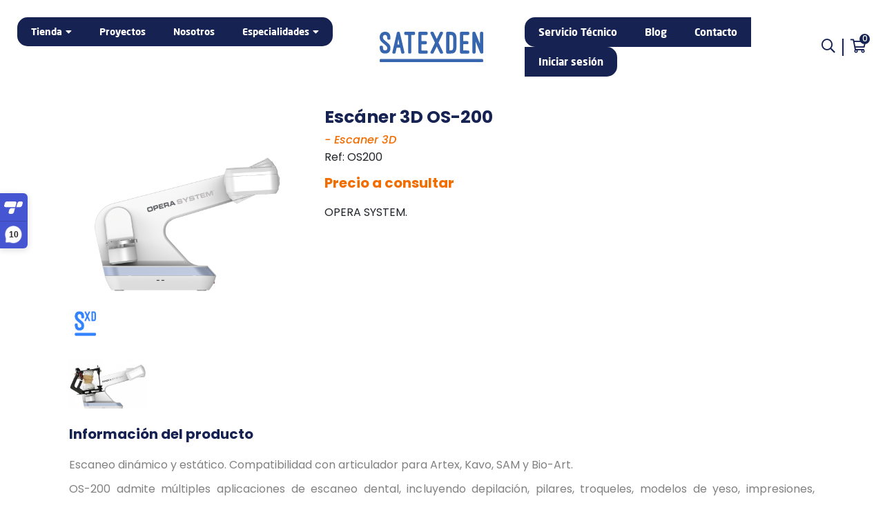

--- FILE ---
content_type: text/html; charset=UTF-8
request_url: https://satexden.com/tienda/producto/opera-system-os-200
body_size: 21568
content:
<!doctype html>
<html lang="es">
    <head>
        <meta charset="UTF-8">
        <meta name="viewport"
              content="width=device-width, user-scalable=no, initial-scale=1.0, maximum-scale=1.0, minimum-scale=1.0">
        <meta http-equiv="X-UA-Compatible" content="ie=edge">
            <!-- favicon -->
            <link rel="icon" type="image/png" href="https://satexden.com/storage/media/images/229/ISOTIPO-AZUL-300ppp.png"/>
        <link rel="apple-touch-icon" sizes="57x57" href="https://satexden.com/assets/ico/apple-icon-57x57.png">
    <link rel="apple-touch-icon" sizes="60x60" href="https://satexden.com/assets/ico/apple-icon-60x60.png">
    <link rel="apple-touch-icon" sizes="72x72" href="https://satexden.com/assets/ico/apple-icon-72x72.png">
    <link rel="apple-touch-icon" sizes="76x76" href="https://satexden.com/assets/ico/apple-icon-76x76.png">
    <link rel="apple-touch-icon" sizes="114x114" href="https://satexden.com/assets/ico/apple-icon-114x114.png">
    <link rel="apple-touch-icon" sizes="120x120" href="https://satexden.com/assets/ico/apple-icon-120x120.png">
    <link rel="apple-touch-icon" sizes="144x144" href="https://satexden.com/assets/ico/apple-icon-144x144.png">
    <link rel="apple-touch-icon" sizes="152x152" href="https://satexden.com/assets/ico/apple-icon-152x152.png">
    <link rel="apple-touch-icon" sizes="180x180" href="https://satexden.com/assets/ico/apple-icon-180x180.png">
    <link rel="icon" type="image/png" sizes="192x192"  href="https://satexden.com/assets/ico/android-icon-192x192.png">
    <link rel="icon" type="image/png" sizes="32x32" href="https://satexden.com/assets/ico/favicon-32x32.png">
    <link rel="icon" type="image/png" sizes="96x96" href="https://satexden.com/assets/ico/favicon-96x96.png">
    <link rel="icon" type="image/png" sizes="16x16" href="https://satexden.com/assets/ico/favicon-16x16.png">
    <link rel="manifest" href="https://satexden.com/assets/ico/manifest.json">
    <meta name="msapplication-TileColor" content="#ffffff">
    <meta name="msapplication-TileImage" content="https://satexden.com/assets/ico/ms-icon-144x144.png">
    <meta name="theme-color" content="#ffffff">
    <title>
                    Escáner 3D OS-200 |
                Satexden | Suministros y Asistencia Técnica Dental
    </title>
    <link rel="canonical" href="https://satexden.com/tienda/producto/opera-system-os-200">
    <meta name="description" content="OS-200 admite múltiples aplicaciones de escaneo dental, incluyendo depilación, pilares, troqueles, modelos de yeso, impresiones, articuladores y texturas."/>
    <meta name="keywords" content="Escáner 3D OS-200, satexden, deposito dental, suministro dental, aparatologia dental, suministro odontologico, servicio tecnico dental,"/>
    <meta name="author" content="Satexden | Suministros y Asistencia Técnica Dental" />
    <meta name="copyright" content="Satexden | Suministros y Asistencia Técnica Dental" />

    <meta property="og:description" content="OS-200 admite múltiples aplicaciones de escaneo dental, incluyendo depilación, pilares, troqueles, modelos de yeso, impresiones, articuladores y texturas.">
    <meta property="og:url" content="https://satexden.com/tienda/producto/opera-system-os-200">
            <meta property="og:image" content="https://satexden.com/storage/media/images/801/OPERA-SYSTEM-OS-200-SXD.png" />
    
    <meta property="og:type" content="website" />
    <meta property="og:title" content="Escáner 3D OS-200 - Satexden | Suministros y Asistencia Técnica Dental" />

    <meta name="twitter:card" content="summary_large_image">
    <meta name="twitter:site" content="@memecaex">
    <meta name="twitter:creator" content="@memecaex">
    <meta name="twitter:description" content="OS-200 admite múltiples aplicaciones de escaneo dental, incluyendo depilación, pilares, troqueles, modelos de yeso, impresiones, articuladores y texturas.">
    <meta name="twitter:title" content="Escáner 3D OS-200 - Satexden | Suministros y Asistencia Técnica Dental">
            <meta name="twitter:image" content="https://satexden.com/storage/media/images/801/OPERA-SYSTEM-OS-200-SXD.png" />
            <link rel="stylesheet" href="https://satexden.com/assets/css/bootstrap.min.css">
        <link rel="stylesheet" href="https://satexden.com/assets/fontawesome/css/all.min.css">
            <link rel="stylesheet" href="https://satexden.com/vendor/fancybox/fancybox.css">
    <link rel="stylesheet" href="https://satexden.com/vendor/slick/slick.css">
    <link rel="stylesheet" href="https://satexden.com/vendor/slick/slick-theme.css">
        <link rel="stylesheet" href="https://satexden.com/assets/css/style.css">

        <style >[wire\:loading], [wire\:loading\.delay], [wire\:loading\.inline-block], [wire\:loading\.inline], [wire\:loading\.block], [wire\:loading\.flex], [wire\:loading\.table], [wire\:loading\.grid], [wire\:loading\.inline-flex] {display: none;}[wire\:loading\.delay\.shortest], [wire\:loading\.delay\.shorter], [wire\:loading\.delay\.short], [wire\:loading\.delay\.long], [wire\:loading\.delay\.longer], [wire\:loading\.delay\.longest] {display:none;}[wire\:offline] {display: none;}[wire\:dirty]:not(textarea):not(input):not(select) {display: none;}input:-webkit-autofill, select:-webkit-autofill, textarea:-webkit-autofill {animation-duration: 50000s;animation-name: livewireautofill;}@keyframes livewireautofill { from {} }</style>
            </head>
    <body>
        <div id="menu-box">
    <div class="menu-box__close" id="menu-box__close">
        <i class="fas fa-times"></i>
    </div>
    <div class="menu-box__logo">
        <a href="" class="menu-box__logo__link">
            <img src="https://satexden.com/assets/img/logo_satexden.svg" alt="">
        </a>
    </div>

                        <nav class="menu-box__menu">
                                    <h6 class="menu-box__menu__title">
                                                    Departamentos
                                            </h6>
                                            <ul class="nav menu-box__menu__nav">
                                                            <li class="nav-item menu-box__menu__nav__item">
                                    <a href="/servicio/clinicas-dentales" class="nav-link menu-box__menu__nav__item__link">
                                        Clínicas dentales
                                    </a>
                                </li>
                                                            <li class="nav-item menu-box__menu__nav__item">
                                    <a href="/servicio/laboratorio-dental" class="nav-link menu-box__menu__nav__item__link">
                                        Laboratorio dental
                                    </a>
                                </li>
                                                            <li class="nav-item menu-box__menu__nav__item">
                                    <a href="/servicio/electro-medicina" class="nav-link menu-box__menu__nav__item__link">
                                        Electromedicina
                                    </a>
                                </li>
                                                            <li class="nav-item menu-box__menu__nav__item">
                                    <a href="/servicio/podologia" class="nav-link menu-box__menu__nav__item__link">
                                        Podología
                                    </a>
                                </li>
                                                            <li class="nav-item menu-box__menu__nav__item">
                                    <a href="/servicio/mas-detalles" class="nav-link menu-box__menu__nav__item__link">
                                        Más detalles
                                    </a>
                                </li>
                                                    </ul>
                                                </nav>
            
                        <nav class="menu-box__menu">
                                    <h6 class="menu-box__menu__title">
                                                    <a href="/proyectos">Instalaciones</a>
                                            </h6>
                                    <h6 class="menu-box__menu__title">
                                                    <a href="/contacto">Contacto</a>
                                            </h6>
                                    <h6 class="menu-box__menu__title">
                                                    <a href="/tienda">Tienda Online</a>
                                            </h6>
                                                    <ul class="nav menu-box__menu__nav">
                                            </ul>
                            </nav>
            
            <nav class="menu-box__categories-menu">
            <ul class="menu-box__categories-menu__nav nav">
                                    <li class="nav-item menu-box__categories-menu__nav__item item">
                        <div class="menu-box__categories-menu__nav__item__pack ">
                            <a href="https://satexden.com/tienda/categoria/aparatologia-dental" class="nav-link menu-box__categories-menu__nav__item__pack__link link">
                                DENTAL
                            </a>
                             <i class="fas fa-angle-down menu-box__categories-menu__nav__item__pack__discover-menu"></i>                         </div>
                                                    <ul class="nav nav-item menu-box__categories-menu__nav__item__submenu">
                                                                    <li class="nav-item menu-box__categories-menu__nav__item__submenu__item item">
                                        <div class="menu-box__categories-menu__nav__item__submenu__item__pack">
                                            <a href="https://satexden.com/tienda/categoria/accesorios-1" class="nav-link menu-box__categories-menu__nav__item__submenu__item__pack__link  no-children ">
                                                ACCESORIOS &amp; FUNGIBLES
                                            </a>
                                                                                    </div>

                                                                            </li>
                                                                    <li class="nav-item menu-box__categories-menu__nav__item__submenu__item item">
                                        <div class="menu-box__categories-menu__nav__item__submenu__item__pack">
                                            <a href="https://satexden.com/tienda/categoria/articuladores-1" class="nav-link menu-box__categories-menu__nav__item__submenu__item__pack__link  no-children ">
                                                ARTICULADORES
                                            </a>
                                                                                    </div>

                                                                            </li>
                                                                    <li class="nav-item menu-box__categories-menu__nav__item__submenu__item item">
                                        <div class="menu-box__categories-menu__nav__item__submenu__item__pack">
                                            <a href="https://satexden.com/tienda/categoria/aspiracion-y-compresion-1" class="nav-link menu-box__categories-menu__nav__item__submenu__item__pack__link ">
                                                ASPIRACIÓN Y COMPRESIÓN
                                            </a>
                                             <i class="fas fa-angle-down menu-box__categories-menu__nav__item__submenu__item__pack__discover-menu"></i>                                         </div>

                                                                                    <ul class="nav nav-item menu-box__categories-menu__nav__item__submenu">
                                                                                                    <li class="nav-item menu-box__categories-menu__nav__item__submenu__item item">
                                                        <div class="menu-box__categories-menu__nav__item__submenu__item__pack">
                                                            <a href="https://satexden.com/tienda/categoria/aspiracion-anillo-seco" class="nav-link menu-box__categories-menu__nav__item__submenu__item__pack__link  no-children ">
                                                                - Aspiración Anillo Seco
                                                            </a>
                                                            
                                                        </div>
                                                                                                            </li>
                                                                                                    <li class="nav-item menu-box__categories-menu__nav__item__submenu__item item">
                                                        <div class="menu-box__categories-menu__nav__item__submenu__item__pack">
                                                            <a href="https://satexden.com/tienda/categoria/aspiracion-anillo-seco-1" class="nav-link menu-box__categories-menu__nav__item__submenu__item__pack__link  no-children ">
                                                                - Aspiración Anillo Húmedo
                                                            </a>
                                                            
                                                        </div>
                                                                                                            </li>
                                                                                                    <li class="nav-item menu-box__categories-menu__nav__item__submenu__item item">
                                                        <div class="menu-box__categories-menu__nav__item__submenu__item__pack">
                                                            <a href="https://satexden.com/tienda/categoria/aparatologia-dental-1" class="nav-link menu-box__categories-menu__nav__item__submenu__item__pack__link  no-children ">
                                                                - Asp. Húmedo con Sep. amalg
                                                            </a>
                                                            
                                                        </div>
                                                                                                            </li>
                                                                                                    <li class="nav-item menu-box__categories-menu__nav__item__submenu__item item">
                                                        <div class="menu-box__categories-menu__nav__item__submenu__item__pack">
                                                            <a href="https://satexden.com/tienda/categoria/aspiracion-quirurgica" class="nav-link menu-box__categories-menu__nav__item__submenu__item__pack__link  no-children ">
                                                                - Aspiración Quirúrgica
                                                            </a>
                                                            
                                                        </div>
                                                                                                            </li>
                                                                                                    <li class="nav-item menu-box__categories-menu__nav__item__submenu__item item">
                                                        <div class="menu-box__categories-menu__nav__item__submenu__item__pack">
                                                            <a href="https://satexden.com/tienda/categoria/aspiracion-extraoral" class="nav-link menu-box__categories-menu__nav__item__submenu__item__pack__link  no-children ">
                                                                - Aspiración Extraoral
                                                            </a>
                                                            
                                                        </div>
                                                                                                            </li>
                                                                                                    <li class="nav-item menu-box__categories-menu__nav__item__submenu__item item">
                                                        <div class="menu-box__categories-menu__nav__item__submenu__item__pack">
                                                            <a href="https://satexden.com/tienda/categoria/aspiracion-y-compresion" class="nav-link menu-box__categories-menu__nav__item__submenu__item__pack__link  no-children ">
                                                                - Compresores
                                                            </a>
                                                            
                                                        </div>
                                                                                                            </li>
                                                                                            </ul>
                                                                            </li>
                                                                    <li class="nav-item menu-box__categories-menu__nav__item__submenu__item item">
                                        <div class="menu-box__categories-menu__nav__item__submenu__item__pack">
                                            <a href="https://satexden.com/tienda/categoria/cirugia" class="nav-link menu-box__categories-menu__nav__item__submenu__item__pack__link  no-children ">
                                                CIRUGÍA E IMPLANTOLOGÍA
                                            </a>
                                                                                    </div>

                                                                            </li>
                                                                    <li class="nav-item menu-box__categories-menu__nav__item__submenu__item item">
                                        <div class="menu-box__categories-menu__nav__item__submenu__item__pack">
                                            <a href="https://satexden.com/tienda/categoria/clinica-dental-movil" class="nav-link menu-box__categories-menu__nav__item__submenu__item__pack__link  no-children ">
                                                CLÍNICA DENTAL MÓVIL
                                            </a>
                                                                                    </div>

                                                                            </li>
                                                                    <li class="nav-item menu-box__categories-menu__nav__item__submenu__item item">
                                        <div class="menu-box__categories-menu__nav__item__submenu__item__pack">
                                            <a href="https://satexden.com/tienda/categoria/consumibles" class="nav-link menu-box__categories-menu__nav__item__submenu__item__pack__link ">
                                                CONSUMIBLES DENTALES
                                            </a>
                                             <i class="fas fa-angle-down menu-box__categories-menu__nav__item__submenu__item__pack__discover-menu"></i>                                         </div>

                                                                                    <ul class="nav nav-item menu-box__categories-menu__nav__item__submenu">
                                                                                                    <li class="nav-item menu-box__categories-menu__nav__item__submenu__item item">
                                                        <div class="menu-box__categories-menu__nav__item__submenu__item__pack">
                                                            <a href="https://satexden.com/tienda/categoria/composite" class="nav-link menu-box__categories-menu__nav__item__submenu__item__pack__link  no-children ">
                                                                - Restauración y Ortodoncia
                                                            </a>
                                                            
                                                        </div>
                                                                                                            </li>
                                                                                                    <li class="nav-item menu-box__categories-menu__nav__item__submenu__item item">
                                                        <div class="menu-box__categories-menu__nav__item__submenu__item__pack">
                                                            <a href="https://satexden.com/tienda/categoria/desechables-1" class="nav-link menu-box__categories-menu__nav__item__submenu__item__pack__link  no-children ">
                                                                - Desechables
                                                            </a>
                                                            
                                                        </div>
                                                                                                            </li>
                                                                                                    <li class="nav-item menu-box__categories-menu__nav__item__submenu__item item">
                                                        <div class="menu-box__categories-menu__nav__item__submenu__item__pack">
                                                            <a href="https://satexden.com/tienda/categoria/fresas-endodonticas" class="nav-link menu-box__categories-menu__nav__item__submenu__item__pack__link  no-children ">
                                                                - Endodoncia
                                                            </a>
                                                            
                                                        </div>
                                                                                                            </li>
                                                                                                    <li class="nav-item menu-box__categories-menu__nav__item__submenu__item item">
                                                        <div class="menu-box__categories-menu__nav__item__submenu__item__pack">
                                                            <a href="https://satexden.com/tienda/categoria/cubetas-para-impresion" class="nav-link menu-box__categories-menu__nav__item__submenu__item__pack__link  no-children ">
                                                                - Impresión y Profilaxis
                                                            </a>
                                                            
                                                        </div>
                                                                                                            </li>
                                                                                                    <li class="nav-item menu-box__categories-menu__nav__item__submenu__item item">
                                                        <div class="menu-box__categories-menu__nav__item__submenu__item__pack">
                                                            <a href="https://satexden.com/tienda/categoria/desinfeccion-y-protesis" class="nav-link menu-box__categories-menu__nav__item__submenu__item__pack__link  no-children ">
                                                                - Desinfección y Prótesis
                                                            </a>
                                                            
                                                        </div>
                                                                                                            </li>
                                                                                            </ul>
                                                                            </li>
                                                                    <li class="nav-item menu-box__categories-menu__nav__item__submenu__item item">
                                        <div class="menu-box__categories-menu__nav__item__submenu__item__pack">
                                            <a href="https://satexden.com/tienda/categoria/endodoncia" class="nav-link menu-box__categories-menu__nav__item__submenu__item__pack__link  no-children ">
                                                ENDODONCIA
                                            </a>
                                                                                    </div>

                                                                            </li>
                                                                    <li class="nav-item menu-box__categories-menu__nav__item__submenu__item item">
                                        <div class="menu-box__categories-menu__nav__item__submenu__item__pack">
                                            <a href="https://satexden.com/tienda/categoria/esterilizacion-y-desinfeccion" class="nav-link menu-box__categories-menu__nav__item__submenu__item__pack__link ">
                                                ESTERILIZACIÓN E HIGIENE
                                            </a>
                                             <i class="fas fa-angle-down menu-box__categories-menu__nav__item__submenu__item__pack__discover-menu"></i>                                         </div>

                                                                                    <ul class="nav nav-item menu-box__categories-menu__nav__item__submenu">
                                                                                                    <li class="nav-item menu-box__categories-menu__nav__item__submenu__item item">
                                                        <div class="menu-box__categories-menu__nav__item__submenu__item__pack">
                                                            <a href="https://satexden.com/tienda/categoria/autoclaves" class="nav-link menu-box__categories-menu__nav__item__submenu__item__pack__link  no-children ">
                                                                - Autoclaves
                                                            </a>
                                                            
                                                        </div>
                                                                                                            </li>
                                                                                                    <li class="nav-item menu-box__categories-menu__nav__item__submenu__item item">
                                                        <div class="menu-box__categories-menu__nav__item__submenu__item__pack">
                                                            <a href="https://satexden.com/tienda/categoria/ultrasonido" class="nav-link menu-box__categories-menu__nav__item__submenu__item__pack__link  no-children ">
                                                                - Baños Ultrasonido
                                                            </a>
                                                            
                                                        </div>
                                                                                                            </li>
                                                                                                    <li class="nav-item menu-box__categories-menu__nav__item__submenu__item item">
                                                        <div class="menu-box__categories-menu__nav__item__submenu__item__pack">
                                                            <a href="https://satexden.com/tienda/categoria/desmineralizador" class="nav-link menu-box__categories-menu__nav__item__submenu__item__pack__link  no-children ">
                                                                - Desmineralizador
                                                            </a>
                                                            
                                                        </div>
                                                                                                            </li>
                                                                                                    <li class="nav-item menu-box__categories-menu__nav__item__submenu__item item">
                                                        <div class="menu-box__categories-menu__nav__item__submenu__item__pack">
                                                            <a href="https://satexden.com/tienda/categoria/limpieza-y-lubricacion" class="nav-link menu-box__categories-menu__nav__item__submenu__item__pack__link  no-children ">
                                                                - Limpieza y Lubricación
                                                            </a>
                                                            
                                                        </div>
                                                                                                            </li>
                                                                                                    <li class="nav-item menu-box__categories-menu__nav__item__submenu__item item">
                                                        <div class="menu-box__categories-menu__nav__item__submenu__item__pack">
                                                            <a href="https://satexden.com/tienda/categoria/termoselladora" class="nav-link menu-box__categories-menu__nav__item__submenu__item__pack__link  no-children ">
                                                                - Termoselladora
                                                            </a>
                                                            
                                                        </div>
                                                                                                            </li>
                                                                                                    <li class="nav-item menu-box__categories-menu__nav__item__submenu__item item">
                                                        <div class="menu-box__categories-menu__nav__item__submenu__item__pack">
                                                            <a href="https://satexden.com/tienda/categoria/termodesinfectadora" class="nav-link menu-box__categories-menu__nav__item__submenu__item__pack__link  no-children ">
                                                                - Termodesinfectadora
                                                            </a>
                                                            
                                                        </div>
                                                                                                            </li>
                                                                                                    <li class="nav-item menu-box__categories-menu__nav__item__submenu__item item">
                                                        <div class="menu-box__categories-menu__nav__item__submenu__item__pack">
                                                            <a href="https://satexden.com/tienda/categoria/purificadores-higienizadores" class="nav-link menu-box__categories-menu__nav__item__submenu__item__pack__link  no-children ">
                                                                - Purificadores
                                                            </a>
                                                            
                                                        </div>
                                                                                                            </li>
                                                                                                    <li class="nav-item menu-box__categories-menu__nav__item__submenu__item item">
                                                        <div class="menu-box__categories-menu__nav__item__submenu__item__pack">
                                                            <a href="https://satexden.com/tienda/categoria/higienizadores" class="nav-link menu-box__categories-menu__nav__item__submenu__item__pack__link  no-children ">
                                                                - Higienizadores
                                                            </a>
                                                            
                                                        </div>
                                                                                                            </li>
                                                                                            </ul>
                                                                            </li>
                                                                    <li class="nav-item menu-box__categories-menu__nav__item__submenu__item item">
                                        <div class="menu-box__categories-menu__nav__item__submenu__item__pack">
                                            <a href="https://satexden.com/tienda/categoria/instrumental-1" class="nav-link menu-box__categories-menu__nav__item__submenu__item__pack__link ">
                                                INSTRUMENTAL / FRESAS...
                                            </a>
                                             <i class="fas fa-angle-down menu-box__categories-menu__nav__item__submenu__item__pack__discover-menu"></i>                                         </div>

                                                                                    <ul class="nav nav-item menu-box__categories-menu__nav__item__submenu">
                                                                                                    <li class="nav-item menu-box__categories-menu__nav__item__submenu__item item">
                                                        <div class="menu-box__categories-menu__nav__item__submenu__item__pack">
                                                            <a href="https://satexden.com/tienda/categoria/instrumental-acteon" class="nav-link menu-box__categories-menu__nav__item__submenu__item__pack__link ">
                                                                Acteon
                                                            </a>
                                                             <i class="fas fa-angle-down menu-box__categories-menu__nav__item__submenu__item__pack__discover-menu__submenu3"></i> 
                                                        </div>
                                                                                                                    <ul class="nav nav-item menu-box__categories-menu__nav__item__submenu">
                                                                                                                                    <li class="nav-item menu-box__categories-menu__nav__item__submenu__item item">
                                                                        <div class="menu-box__categories-menu__nav__item__submenu__item__pack no-children">
                                                                            <a href="https://satexden.com/tienda/categoria/instrumental-acteon-1" class="nav-link menu-box__categories-menu__nav__item__submenu__item__pack__link">
                                                                                - Instrumental Acteon
                                                                            </a>
                                                                        </div>
                                                                    </li>
                                                                                                                            </ul>
                                                                                                            </li>
                                                                                                    <li class="nav-item menu-box__categories-menu__nav__item__submenu__item item">
                                                        <div class="menu-box__categories-menu__nav__item__submenu__item__pack">
                                                            <a href="https://satexden.com/tienda/categoria/instrumental-medicaline" class="nav-link menu-box__categories-menu__nav__item__submenu__item__pack__link ">
                                                                Medicaline
                                                            </a>
                                                             <i class="fas fa-angle-down menu-box__categories-menu__nav__item__submenu__item__pack__discover-menu__submenu3"></i> 
                                                        </div>
                                                                                                                    <ul class="nav nav-item menu-box__categories-menu__nav__item__submenu">
                                                                                                                                    <li class="nav-item menu-box__categories-menu__nav__item__submenu__item item">
                                                                        <div class="menu-box__categories-menu__nav__item__submenu__item__pack no-children">
                                                                            <a href="https://satexden.com/tienda/categoria/instrumental-medicaline-1" class="nav-link menu-box__categories-menu__nav__item__submenu__item__pack__link">
                                                                                - Instrumental Medicaline
                                                                            </a>
                                                                        </div>
                                                                    </li>
                                                                                                                                    <li class="nav-item menu-box__categories-menu__nav__item__submenu__item item">
                                                                        <div class="menu-box__categories-menu__nav__item__submenu__item__pack no-children">
                                                                            <a href="https://satexden.com/tienda/categoria/fresas-medicaline" class="nav-link menu-box__categories-menu__nav__item__submenu__item__pack__link">
                                                                                - Fresas Medicaline
                                                                            </a>
                                                                        </div>
                                                                    </li>
                                                                                                                            </ul>
                                                                                                            </li>
                                                                                                    <li class="nav-item menu-box__categories-menu__nav__item__submenu__item item">
                                                        <div class="menu-box__categories-menu__nav__item__submenu__item__pack">
                                                            <a href="https://satexden.com/tienda/categoria/hufriedy" class="nav-link menu-box__categories-menu__nav__item__submenu__item__pack__link ">
                                                                Instrumental HuFriedy
                                                            </a>
                                                             <i class="fas fa-angle-down menu-box__categories-menu__nav__item__submenu__item__pack__discover-menu__submenu3"></i> 
                                                        </div>
                                                                                                                    <ul class="nav nav-item menu-box__categories-menu__nav__item__submenu">
                                                                                                                                    <li class="nav-item menu-box__categories-menu__nav__item__submenu__item item">
                                                                        <div class="menu-box__categories-menu__nav__item__submenu__item__pack no-children">
                                                                            <a href="https://satexden.com/tienda/categoria/pinzas-de-corte" class="nav-link menu-box__categories-menu__nav__item__submenu__item__pack__link">
                                                                                - Alicates
                                                                            </a>
                                                                        </div>
                                                                    </li>
                                                                                                                                    <li class="nav-item menu-box__categories-menu__nav__item__submenu__item item">
                                                                        <div class="menu-box__categories-menu__nav__item__submenu__item__pack no-children">
                                                                            <a href="https://satexden.com/tienda/categoria/casetes" class="nav-link menu-box__categories-menu__nav__item__submenu__item__pack__link">
                                                                                - Cassette
                                                                            </a>
                                                                        </div>
                                                                    </li>
                                                                                                                                    <li class="nav-item menu-box__categories-menu__nav__item__submenu__item item">
                                                                        <div class="menu-box__categories-menu__nav__item__submenu__item__pack no-children">
                                                                            <a href="https://satexden.com/tienda/categoria/cirugia-1" class="nav-link menu-box__categories-menu__nav__item__submenu__item__pack__link">
                                                                                - Cirugía
                                                                            </a>
                                                                        </div>
                                                                    </li>
                                                                                                                                    <li class="nav-item menu-box__categories-menu__nav__item__submenu__item item">
                                                                        <div class="menu-box__categories-menu__nav__item__submenu__item__pack no-children">
                                                                            <a href="https://satexden.com/tienda/categoria/curetas" class="nav-link menu-box__categories-menu__nav__item__submenu__item__pack__link">
                                                                                - Curetas
                                                                            </a>
                                                                        </div>
                                                                    </li>
                                                                                                                                    <li class="nav-item menu-box__categories-menu__nav__item__submenu__item item">
                                                                        <div class="menu-box__categories-menu__nav__item__submenu__item__pack no-children">
                                                                            <a href="https://satexden.com/tienda/categoria/condensadoresbrunidores-para-microcirugia" class="nav-link menu-box__categories-menu__nav__item__submenu__item__pack__link">
                                                                                - Condensadores &amp; Bruñidores
                                                                            </a>
                                                                        </div>
                                                                    </li>
                                                                                                                                    <li class="nav-item menu-box__categories-menu__nav__item__submenu__item item">
                                                                        <div class="menu-box__categories-menu__nav__item__submenu__item__pack no-children">
                                                                            <a href="https://satexden.com/tienda/categoria/diag-explorador" class="nav-link menu-box__categories-menu__nav__item__submenu__item__pack__link">
                                                                                - Diag. Explorador
                                                                            </a>
                                                                        </div>
                                                                    </li>
                                                                                                                                    <li class="nav-item menu-box__categories-menu__nav__item__submenu__item item">
                                                                        <div class="menu-box__categories-menu__nav__item__submenu__item__pack no-children">
                                                                            <a href="https://satexden.com/tienda/categoria/ortodoncia" class="nav-link menu-box__categories-menu__nav__item__submenu__item__pack__link">
                                                                                - Ins. Ortodoncia
                                                                            </a>
                                                                        </div>
                                                                    </li>
                                                                                                                                    <li class="nav-item menu-box__categories-menu__nav__item__submenu__item item">
                                                                        <div class="menu-box__categories-menu__nav__item__submenu__item__pack no-children">
                                                                            <a href="https://satexden.com/tienda/categoria/endodoncia-1" class="nav-link menu-box__categories-menu__nav__item__submenu__item__pack__link">
                                                                                - Ins. Endodoncia
                                                                            </a>
                                                                        </div>
                                                                    </li>
                                                                                                                                    <li class="nav-item menu-box__categories-menu__nav__item__submenu__item item">
                                                                        <div class="menu-box__categories-menu__nav__item__submenu__item__pack no-children">
                                                                            <a href="https://satexden.com/tienda/categoria/sondas" class="nav-link menu-box__categories-menu__nav__item__submenu__item__pack__link">
                                                                                - Excavadores
                                                                            </a>
                                                                        </div>
                                                                    </li>
                                                                                                                                    <li class="nav-item menu-box__categories-menu__nav__item__submenu__item item">
                                                                        <div class="menu-box__categories-menu__nav__item__submenu__item__pack no-children">
                                                                            <a href="https://satexden.com/tienda/categoria/grapas-para-dique-de-goma" class="nav-link menu-box__categories-menu__nav__item__submenu__item__pack__link">
                                                                                - Grapas para Dique de Goma
                                                                            </a>
                                                                        </div>
                                                                    </li>
                                                                                                                                    <li class="nav-item menu-box__categories-menu__nav__item__submenu__item item">
                                                                        <div class="menu-box__categories-menu__nav__item__submenu__item__pack no-children">
                                                                            <a href="https://satexden.com/tienda/categoria/espaciadores" class="nav-link menu-box__categories-menu__nav__item__submenu__item__pack__link">
                                                                                - Espaciadores
                                                                            </a>
                                                                        </div>
                                                                    </li>
                                                                                                                                    <li class="nav-item menu-box__categories-menu__nav__item__submenu__item item">
                                                                        <div class="menu-box__categories-menu__nav__item__submenu__item__pack no-children">
                                                                            <a href="https://satexden.com/tienda/categoria/endo-explorador" class="nav-link menu-box__categories-menu__nav__item__submenu__item__pack__link">
                                                                                - Endo. Explorador
                                                                            </a>
                                                                        </div>
                                                                    </li>
                                                                                                                                    <li class="nav-item menu-box__categories-menu__nav__item__submenu__item item">
                                                                        <div class="menu-box__categories-menu__nav__item__submenu__item__pack no-children">
                                                                            <a href="https://satexden.com/tienda/categoria/endo-microcirugia" class="nav-link menu-box__categories-menu__nav__item__submenu__item__pack__link">
                                                                                - Endo. Microcirugía
                                                                            </a>
                                                                        </div>
                                                                    </li>
                                                                                                                                    <li class="nav-item menu-box__categories-menu__nav__item__submenu__item item">
                                                                        <div class="menu-box__categories-menu__nav__item__submenu__item__pack no-children">
                                                                            <a href="https://satexden.com/tienda/categoria/endo-condensadores" class="nav-link menu-box__categories-menu__nav__item__submenu__item__pack__link">
                                                                                - Endo. Condensadores
                                                                            </a>
                                                                        </div>
                                                                    </li>
                                                                                                                                    <li class="nav-item menu-box__categories-menu__nav__item__submenu__item item">
                                                                        <div class="menu-box__categories-menu__nav__item__submenu__item__pack no-children">
                                                                            <a href="https://satexden.com/tienda/categoria/instrument-management" class="nav-link menu-box__categories-menu__nav__item__submenu__item__pack__link">
                                                                                - Instrument Management
                                                                            </a>
                                                                        </div>
                                                                    </li>
                                                                                                                                    <li class="nav-item menu-box__categories-menu__nav__item__submenu__item item">
                                                                        <div class="menu-box__categories-menu__nav__item__submenu__item__pack no-children">
                                                                            <a href="https://satexden.com/tienda/categoria/pinzas" class="nav-link menu-box__categories-menu__nav__item__submenu__item__pack__link">
                                                                                - Pinzas
                                                                            </a>
                                                                        </div>
                                                                    </li>
                                                                                                                                    <li class="nav-item menu-box__categories-menu__nav__item__submenu__item item">
                                                                        <div class="menu-box__categories-menu__nav__item__submenu__item__pack no-children">
                                                                            <a href="https://satexden.com/tienda/categoria/combinacion-explorador-sonda" class="nav-link menu-box__categories-menu__nav__item__submenu__item__pack__link">
                                                                                - Explorador/Sonda
                                                                            </a>
                                                                        </div>
                                                                    </li>
                                                                                                                                    <li class="nav-item menu-box__categories-menu__nav__item__submenu__item item">
                                                                        <div class="menu-box__categories-menu__nav__item__submenu__item__pack no-children">
                                                                            <a href="https://satexden.com/tienda/categoria/sondas-1" class="nav-link menu-box__categories-menu__nav__item__submenu__item__pack__link">
                                                                                - Sondas
                                                                            </a>
                                                                        </div>
                                                                    </li>
                                                                                                                            </ul>
                                                                                                            </li>
                                                                                                    <li class="nav-item menu-box__categories-menu__nav__item__submenu__item item">
                                                        <div class="menu-box__categories-menu__nav__item__submenu__item__pack">
                                                            <a href="https://satexden.com/tienda/categoria/komet-dental" class="nav-link menu-box__categories-menu__nav__item__submenu__item__pack__link ">
                                                                Komet Dental
                                                            </a>
                                                             <i class="fas fa-angle-down menu-box__categories-menu__nav__item__submenu__item__pack__discover-menu__submenu3"></i> 
                                                        </div>
                                                                                                                    <ul class="nav nav-item menu-box__categories-menu__nav__item__submenu">
                                                                                                                                    <li class="nav-item menu-box__categories-menu__nav__item__submenu__item item">
                                                                        <div class="menu-box__categories-menu__nav__item__submenu__item__pack no-children">
                                                                            <a href="https://satexden.com/tienda/categoria/fresas-komet-dental" class="nav-link menu-box__categories-menu__nav__item__submenu__item__pack__link">
                                                                                - Fresas Komet Dental
                                                                            </a>
                                                                        </div>
                                                                    </li>
                                                                                                                            </ul>
                                                                                                            </li>
                                                                                            </ul>
                                                                            </li>
                                                                    <li class="nav-item menu-box__categories-menu__nav__item__submenu__item item">
                                        <div class="menu-box__categories-menu__nav__item__submenu__item__pack">
                                            <a href="https://satexden.com/tienda/categoria/insertos" class="nav-link menu-box__categories-menu__nav__item__submenu__item__pack__link  no-children ">
                                                INSERTOS / PUNTAS ULTRASONIDO
                                            </a>
                                                                                    </div>

                                                                            </li>
                                                                    <li class="nav-item menu-box__categories-menu__nav__item__submenu__item item">
                                        <div class="menu-box__categories-menu__nav__item__submenu__item__pack">
                                            <a href="https://satexden.com/tienda/categoria/lampara-de-polimerizar" class="nav-link menu-box__categories-menu__nav__item__submenu__item__pack__link  no-children ">
                                                LÁMPARA DE POLIMERIZAR
                                            </a>
                                                                                    </div>

                                                                            </li>
                                                                    <li class="nav-item menu-box__categories-menu__nav__item__submenu__item item">
                                        <div class="menu-box__categories-menu__nav__item__submenu__item__pack">
                                            <a href="https://satexden.com/tienda/categoria/lampara-dental-de-tratamiento" class="nav-link menu-box__categories-menu__nav__item__submenu__item__pack__link  no-children ">
                                                LÁMPARA DE TRATAMIENTO DENTAL
                                            </a>
                                                                                    </div>

                                                                            </li>
                                                                    <li class="nav-item menu-box__categories-menu__nav__item__submenu__item item">
                                        <div class="menu-box__categories-menu__nav__item__submenu__item__pack">
                                            <a href="https://satexden.com/tienda/categoria/laser" class="nav-link menu-box__categories-menu__nav__item__submenu__item__pack__link  no-children ">
                                                LÁSER
                                            </a>
                                                                                    </div>

                                                                            </li>
                                                                    <li class="nav-item menu-box__categories-menu__nav__item__submenu__item item">
                                        <div class="menu-box__categories-menu__nav__item__submenu__item__pack">
                                            <a href="https://satexden.com/tienda/categoria/lupas" class="nav-link menu-box__categories-menu__nav__item__submenu__item__pack__link  no-children ">
                                                LUPAS &amp; WIRELESS
                                            </a>
                                                                                    </div>

                                                                            </li>
                                                                    <li class="nav-item menu-box__categories-menu__nav__item__submenu__item item">
                                        <div class="menu-box__categories-menu__nav__item__submenu__item__pack">
                                            <a href="https://satexden.com/tienda/categoria/lampara-de-blanqueamiento" class="nav-link menu-box__categories-menu__nav__item__submenu__item__pack__link  no-children ">
                                                LÁMPARA DE BLANQUEAMIENTO
                                            </a>
                                                                                    </div>

                                                                            </li>
                                                                    <li class="nav-item menu-box__categories-menu__nav__item__submenu__item item">
                                        <div class="menu-box__categories-menu__nav__item__submenu__item__pack">
                                            <a href="https://satexden.com/tienda/categoria/material-fungible" class="nav-link menu-box__categories-menu__nav__item__submenu__item__pack__link  no-children ">
                                                MATERIAL FUNGIBLE
                                            </a>
                                                                                    </div>

                                                                            </li>
                                                                    <li class="nav-item menu-box__categories-menu__nav__item__submenu__item item">
                                        <div class="menu-box__categories-menu__nav__item__submenu__item__pack">
                                            <a href="https://satexden.com/tienda/categoria/mobiliario" class="nav-link menu-box__categories-menu__nav__item__submenu__item__pack__link  no-children ">
                                                MOBILIARIO
                                            </a>
                                                                                    </div>

                                                                            </li>
                                                                    <li class="nav-item menu-box__categories-menu__nav__item__submenu__item item">
                                        <div class="menu-box__categories-menu__nav__item__submenu__item__pack">
                                            <a href="https://satexden.com/tienda/categoria/sistemas-de-magnificacion" class="nav-link menu-box__categories-menu__nav__item__submenu__item__pack__link  no-children ">
                                                MICROSCOPIO &amp; SISTEMA DE MAGNIFICACIÓN
                                            </a>
                                                                                    </div>

                                                                            </li>
                                                                    <li class="nav-item menu-box__categories-menu__nav__item__submenu__item item">
                                        <div class="menu-box__categories-menu__nav__item__submenu__item__pack">
                                            <a href="https://satexden.com/tienda/categoria/pieza-de-mano" class="nav-link menu-box__categories-menu__nav__item__submenu__item__pack__link  no-children ">
                                                PIEZA DE MANO ULTRASONIDO
                                            </a>
                                                                                    </div>

                                                                            </li>
                                                                    <li class="nav-item menu-box__categories-menu__nav__item__submenu__item item">
                                        <div class="menu-box__categories-menu__nav__item__submenu__item__pack">
                                            <a href="https://satexden.com/tienda/categoria/profilaxis-parodontologia" class="nav-link menu-box__categories-menu__nav__item__submenu__item__pack__link  no-children ">
                                                PROFILAXIS &amp; PARADONTOLOGÍA
                                            </a>
                                                                                    </div>

                                                                            </li>
                                                                    <li class="nav-item menu-box__categories-menu__nav__item__submenu__item item">
                                        <div class="menu-box__categories-menu__nav__item__submenu__item__pack">
                                            <a href="https://satexden.com/tienda/categoria/radiologia" class="nav-link menu-box__categories-menu__nav__item__submenu__item__pack__link ">
                                                RADIOLOGÍA
                                            </a>
                                             <i class="fas fa-angle-down menu-box__categories-menu__nav__item__submenu__item__pack__discover-menu"></i>                                         </div>

                                                                                    <ul class="nav nav-item menu-box__categories-menu__nav__item__submenu">
                                                                                                    <li class="nav-item menu-box__categories-menu__nav__item__submenu__item item">
                                                        <div class="menu-box__categories-menu__nav__item__submenu__item__pack">
                                                            <a href="https://satexden.com/tienda/categoria/camara-intraoral" class="nav-link menu-box__categories-menu__nav__item__submenu__item__pack__link  no-children ">
                                                                - Cámara intraoral
                                                            </a>
                                                            
                                                        </div>
                                                                                                            </li>
                                                                                                    <li class="nav-item menu-box__categories-menu__nav__item__submenu__item item">
                                                        <div class="menu-box__categories-menu__nav__item__submenu__item__pack">
                                                            <a href="https://satexden.com/tienda/categoria/rayos-x" class="nav-link menu-box__categories-menu__nav__item__submenu__item__pack__link  no-children ">
                                                                - Rayos X
                                                            </a>
                                                            
                                                        </div>
                                                                                                            </li>
                                                                                                    <li class="nav-item menu-box__categories-menu__nav__item__submenu__item item">
                                                        <div class="menu-box__categories-menu__nav__item__submenu__item__pack">
                                                            <a href="https://satexden.com/tienda/categoria/sensor-digital-de-rayos-x" class="nav-link menu-box__categories-menu__nav__item__submenu__item__pack__link  no-children ">
                                                                - Rayos X Intraoral
                                                            </a>
                                                            
                                                        </div>
                                                                                                            </li>
                                                                                                    <li class="nav-item menu-box__categories-menu__nav__item__submenu__item item">
                                                        <div class="menu-box__categories-menu__nav__item__submenu__item__pack">
                                                            <a href="https://satexden.com/tienda/categoria/escaner-intraoral" class="nav-link menu-box__categories-menu__nav__item__submenu__item__pack__link  no-children ">
                                                                - Escaner Intraoral
                                                            </a>
                                                            
                                                        </div>
                                                                                                            </li>
                                                                                                    <li class="nav-item menu-box__categories-menu__nav__item__submenu__item item">
                                                        <div class="menu-box__categories-menu__nav__item__submenu__item__pack">
                                                            <a href="https://satexden.com/tienda/categoria/sensor-intraoral" class="nav-link menu-box__categories-menu__nav__item__submenu__item__pack__link  no-children ">
                                                                - Sensor Intraoral
                                                            </a>
                                                            
                                                        </div>
                                                                                                            </li>
                                                                                                    <li class="nav-item menu-box__categories-menu__nav__item__submenu__item item">
                                                        <div class="menu-box__categories-menu__nav__item__submenu__item__pack">
                                                            <a href="https://satexden.com/tienda/categoria/escaner-de-placas" class="nav-link menu-box__categories-menu__nav__item__submenu__item__pack__link  no-children ">
                                                                - Escaner de Placas
                                                            </a>
                                                            
                                                        </div>
                                                                                                            </li>
                                                                                                    <li class="nav-item menu-box__categories-menu__nav__item__submenu__item item">
                                                        <div class="menu-box__categories-menu__nav__item__submenu__item__pack">
                                                            <a href="https://satexden.com/tienda/categoria/placas-de-fosforo" class="nav-link menu-box__categories-menu__nav__item__submenu__item__pack__link  no-children ">
                                                                - Placas de fósforo
                                                            </a>
                                                            
                                                        </div>
                                                                                                            </li>
                                                                                                    <li class="nav-item menu-box__categories-menu__nav__item__submenu__item item">
                                                        <div class="menu-box__categories-menu__nav__item__submenu__item__pack">
                                                            <a href="https://satexden.com/tienda/categoria/accesorios-radiologia" class="nav-link menu-box__categories-menu__nav__item__submenu__item__pack__link  no-children ">
                                                                - Accesorios Radiología
                                                            </a>
                                                            
                                                        </div>
                                                                                                            </li>
                                                                                            </ul>
                                                                            </li>
                                                                    <li class="nav-item menu-box__categories-menu__nav__item__submenu__item item">
                                        <div class="menu-box__categories-menu__nav__item__submenu__item__pack">
                                            <a href="https://satexden.com/tienda/categoria/rotatorio" class="nav-link menu-box__categories-menu__nav__item__submenu__item__pack__link ">
                                                ROTATORIOS DENTALES
                                            </a>
                                             <i class="fas fa-angle-down menu-box__categories-menu__nav__item__submenu__item__pack__discover-menu"></i>                                         </div>

                                                                                    <ul class="nav nav-item menu-box__categories-menu__nav__item__submenu">
                                                                                                    <li class="nav-item menu-box__categories-menu__nav__item__submenu__item item">
                                                        <div class="menu-box__categories-menu__nav__item__submenu__item__pack">
                                                            <a href="https://satexden.com/tienda/categoria/acoplamientos-1" class="nav-link menu-box__categories-menu__nav__item__submenu__item__pack__link  no-children ">
                                                                - Acoplamientos
                                                            </a>
                                                            
                                                        </div>
                                                                                                            </li>
                                                                                                    <li class="nav-item menu-box__categories-menu__nav__item__submenu__item item">
                                                        <div class="menu-box__categories-menu__nav__item__submenu__item__pack">
                                                            <a href="https://satexden.com/tienda/categoria/cabezales" class="nav-link menu-box__categories-menu__nav__item__submenu__item__pack__link  no-children ">
                                                                - Cabezales
                                                            </a>
                                                            
                                                        </div>
                                                                                                            </li>
                                                                                                    <li class="nav-item menu-box__categories-menu__nav__item__submenu__item item">
                                                        <div class="menu-box__categories-menu__nav__item__submenu__item__pack">
                                                            <a href="https://satexden.com/tienda/categoria/contra-angulos" class="nav-link menu-box__categories-menu__nav__item__submenu__item__pack__link  no-children ">
                                                                - Contra Ángulos
                                                            </a>
                                                            
                                                        </div>
                                                                                                            </li>
                                                                                                    <li class="nav-item menu-box__categories-menu__nav__item__submenu__item item">
                                                        <div class="menu-box__categories-menu__nav__item__submenu__item__pack">
                                                            <a href="https://satexden.com/tienda/categoria/micromotores-clinicos" class="nav-link menu-box__categories-menu__nav__item__submenu__item__pack__link  no-children ">
                                                                - Micromotores Clínicos
                                                            </a>
                                                            
                                                        </div>
                                                                                                            </li>
                                                                                                    <li class="nav-item menu-box__categories-menu__nav__item__submenu__item item">
                                                        <div class="menu-box__categories-menu__nav__item__submenu__item__pack">
                                                            <a href="https://satexden.com/tienda/categoria/piezas-de-mano-quirurgicas" class="nav-link menu-box__categories-menu__nav__item__submenu__item__pack__link  no-children ">
                                                                - Piezas de Mano Quirúrgicas
                                                            </a>
                                                            
                                                        </div>
                                                                                                            </li>
                                                                                                    <li class="nav-item menu-box__categories-menu__nav__item__submenu__item item">
                                                        <div class="menu-box__categories-menu__nav__item__submenu__item__pack">
                                                            <a href="https://satexden.com/tienda/categoria/pieza-de-mano-recta" class="nav-link menu-box__categories-menu__nav__item__submenu__item__pack__link  no-children ">
                                                                - Pieza de Mano Recta
                                                            </a>
                                                            
                                                        </div>
                                                                                                            </li>
                                                                                                    <li class="nav-item menu-box__categories-menu__nav__item__submenu__item item">
                                                        <div class="menu-box__categories-menu__nav__item__submenu__item__pack">
                                                            <a href="https://satexden.com/tienda/categoria/turbinas" class="nav-link menu-box__categories-menu__nav__item__submenu__item__pack__link  no-children ">
                                                                - Turbinas
                                                            </a>
                                                            
                                                        </div>
                                                                                                            </li>
                                                                                            </ul>
                                                                            </li>
                                                                    <li class="nav-item menu-box__categories-menu__nav__item__submenu__item item">
                                        <div class="menu-box__categories-menu__nav__item__submenu__item__pack">
                                            <a href="https://satexden.com/tienda/categoria/termoconformadora-1" class="nav-link menu-box__categories-menu__nav__item__submenu__item__pack__link  no-children ">
                                                TERMOCONFORMADORA
                                            </a>
                                                                                    </div>

                                                                            </li>
                                                                    <li class="nav-item menu-box__categories-menu__nav__item__submenu__item item">
                                        <div class="menu-box__categories-menu__nav__item__submenu__item__pack">
                                            <a href="https://satexden.com/tienda/categoria/unidad-de-tratamiento" class="nav-link menu-box__categories-menu__nav__item__submenu__item__pack__link  no-children ">
                                                UNIDAD DE TRATAMIENTO
                                            </a>
                                                                                    </div>

                                                                            </li>
                                                            </ul>
                                            </li>
                                    <li class="nav-item menu-box__categories-menu__nav__item item">
                        <div class="menu-box__categories-menu__nav__item__pack ">
                            <a href="https://satexden.com/tienda/categoria/electromedicina" class="nav-link menu-box__categories-menu__nav__item__pack__link link">
                                ELECTROMEDICINA
                            </a>
                             <i class="fas fa-angle-down menu-box__categories-menu__nav__item__pack__discover-menu"></i>                         </div>
                                                    <ul class="nav nav-item menu-box__categories-menu__nav__item__submenu">
                                                                    <li class="nav-item menu-box__categories-menu__nav__item__submenu__item item">
                                        <div class="menu-box__categories-menu__nav__item__submenu__item__pack">
                                            <a href="https://satexden.com/tienda/categoria/spo2" class="nav-link menu-box__categories-menu__nav__item__submenu__item__pack__link ">
                                                CABLEADO ELECTROMEDICO
                                            </a>
                                             <i class="fas fa-angle-down menu-box__categories-menu__nav__item__submenu__item__pack__discover-menu"></i>                                         </div>

                                                                                    <ul class="nav nav-item menu-box__categories-menu__nav__item__submenu">
                                                                                                    <li class="nav-item menu-box__categories-menu__nav__item__submenu__item item">
                                                        <div class="menu-box__categories-menu__nav__item__submenu__item__pack">
                                                            <a href="https://satexden.com/tienda/categoria/sensores-reutilizables-de-saturacion-de-oxigeno" class="nav-link menu-box__categories-menu__nav__item__submenu__item__pack__link ">
                                                                SpO2
                                                            </a>
                                                             <i class="fas fa-angle-down menu-box__categories-menu__nav__item__submenu__item__pack__discover-menu__submenu3"></i> 
                                                        </div>
                                                                                                                    <ul class="nav nav-item menu-box__categories-menu__nav__item__submenu">
                                                                                                                                    <li class="nav-item menu-box__categories-menu__nav__item__submenu__item item">
                                                                        <div class="menu-box__categories-menu__nav__item__submenu__item__pack no-children">
                                                                            <a href="https://satexden.com/tienda/categoria/sensores-reutilizables-de-saturacion-de-oxigeno-1" class="nav-link menu-box__categories-menu__nav__item__submenu__item__pack__link">
                                                                                Sensores Reutilizables de Saturación de Oxígeno
                                                                            </a>
                                                                        </div>
                                                                    </li>
                                                                                                                                    <li class="nav-item menu-box__categories-menu__nav__item__submenu__item item">
                                                                        <div class="menu-box__categories-menu__nav__item__submenu__item__pack no-children">
                                                                            <a href="https://satexden.com/tienda/categoria/cables-intermedios-de-saturacion-de-oxigeno" class="nav-link menu-box__categories-menu__nav__item__submenu__item__pack__link">
                                                                                Cables Intermedios de Saturación de Oxígeno
                                                                            </a>
                                                                        </div>
                                                                    </li>
                                                                                                                                    <li class="nav-item menu-box__categories-menu__nav__item__submenu__item item">
                                                                        <div class="menu-box__categories-menu__nav__item__submenu__item__pack no-children">
                                                                            <a href="https://satexden.com/tienda/categoria/sensores-desechables-de-saturacion-de-oxigeno" class="nav-link menu-box__categories-menu__nav__item__submenu__item__pack__link">
                                                                                Sensores Desechables de Saturación de Oxígeno
                                                                            </a>
                                                                        </div>
                                                                    </li>
                                                                                                                            </ul>
                                                                                                            </li>
                                                                                                    <li class="nav-item menu-box__categories-menu__nav__item__submenu__item item">
                                                        <div class="menu-box__categories-menu__nav__item__submenu__item__pack">
                                                            <a href="https://satexden.com/tienda/categoria/ecg-ekg" class="nav-link menu-box__categories-menu__nav__item__submenu__item__pack__link ">
                                                                ECG-EKG
                                                            </a>
                                                             <i class="fas fa-angle-down menu-box__categories-menu__nav__item__submenu__item__pack__discover-menu__submenu3"></i> 
                                                        </div>
                                                                                                                    <ul class="nav nav-item menu-box__categories-menu__nav__item__submenu">
                                                                                                                                    <li class="nav-item menu-box__categories-menu__nav__item__submenu__item item">
                                                                        <div class="menu-box__categories-menu__nav__item__submenu__item__pack no-children">
                                                                            <a href="https://satexden.com/tienda/categoria/cables-de-electrocardiograma-completo" class="nav-link menu-box__categories-menu__nav__item__submenu__item__pack__link">
                                                                                Cables de Electrocardiograma Completo
                                                                            </a>
                                                                        </div>
                                                                    </li>
                                                                                                                                    <li class="nav-item menu-box__categories-menu__nav__item__submenu__item item">
                                                                        <div class="menu-box__categories-menu__nav__item__submenu__item__pack no-children">
                                                                            <a href="https://satexden.com/tienda/categoria/cables-troncales-de-electrocardiograma" class="nav-link menu-box__categories-menu__nav__item__submenu__item__pack__link">
                                                                                Cables Troncales de Electrocardiograma
                                                                            </a>
                                                                        </div>
                                                                    </li>
                                                                                                                            </ul>
                                                                                                            </li>
                                                                                                    <li class="nav-item menu-box__categories-menu__nav__item__submenu__item item">
                                                        <div class="menu-box__categories-menu__nav__item__submenu__item__pack">
                                                            <a href="https://satexden.com/tienda/categoria/temperatura" class="nav-link menu-box__categories-menu__nav__item__submenu__item__pack__link ">
                                                                Temperatura
                                                            </a>
                                                             <i class="fas fa-angle-down menu-box__categories-menu__nav__item__submenu__item__pack__discover-menu__submenu3"></i> 
                                                        </div>
                                                                                                                    <ul class="nav nav-item menu-box__categories-menu__nav__item__submenu">
                                                                                                                                    <li class="nav-item menu-box__categories-menu__nav__item__submenu__item item">
                                                                        <div class="menu-box__categories-menu__nav__item__submenu__item__pack no-children">
                                                                            <a href="https://satexden.com/tienda/categoria/sensores-reutilizables-de-temperatura" class="nav-link menu-box__categories-menu__nav__item__submenu__item__pack__link">
                                                                                Sensores Reutilizables de Temperatura
                                                                            </a>
                                                                        </div>
                                                                    </li>
                                                                                                                            </ul>
                                                                                                            </li>
                                                                                                    <li class="nav-item menu-box__categories-menu__nav__item__submenu__item item">
                                                        <div class="menu-box__categories-menu__nav__item__submenu__item__pack">
                                                            <a href="https://satexden.com/tienda/categoria/nibp" class="nav-link menu-box__categories-menu__nav__item__submenu__item__pack__link ">
                                                                NIBP
                                                            </a>
                                                             <i class="fas fa-angle-down menu-box__categories-menu__nav__item__submenu__item__pack__discover-menu__submenu3"></i> 
                                                        </div>
                                                                                                                    <ul class="nav nav-item menu-box__categories-menu__nav__item__submenu">
                                                                                                                                    <li class="nav-item menu-box__categories-menu__nav__item__submenu__item item">
                                                                        <div class="menu-box__categories-menu__nav__item__submenu__item__pack no-children">
                                                                            <a href="https://satexden.com/tienda/categoria/brazaletes-de-presion-no-invasiva-arterial" class="nav-link menu-box__categories-menu__nav__item__submenu__item__pack__link">
                                                                                Brazaletes de Presión No Invasiva Arterial
                                                                            </a>
                                                                        </div>
                                                                    </li>
                                                                                                                                    <li class="nav-item menu-box__categories-menu__nav__item__submenu__item item">
                                                                        <div class="menu-box__categories-menu__nav__item__submenu__item__pack no-children">
                                                                            <a href="https://satexden.com/tienda/categoria/mangueras-reutilizables" class="nav-link menu-box__categories-menu__nav__item__submenu__item__pack__link">
                                                                                Mangueras Reutilizables
                                                                            </a>
                                                                        </div>
                                                                    </li>
                                                                                                                            </ul>
                                                                                                            </li>
                                                                                                    <li class="nav-item menu-box__categories-menu__nav__item__submenu__item item">
                                                        <div class="menu-box__categories-menu__nav__item__submenu__item__pack">
                                                            <a href="https://satexden.com/tienda/categoria/ibp" class="nav-link menu-box__categories-menu__nav__item__submenu__item__pack__link ">
                                                                IBP
                                                            </a>
                                                             <i class="fas fa-angle-down menu-box__categories-menu__nav__item__submenu__item__pack__discover-menu__submenu3"></i> 
                                                        </div>
                                                                                                                    <ul class="nav nav-item menu-box__categories-menu__nav__item__submenu">
                                                                                                                                    <li class="nav-item menu-box__categories-menu__nav__item__submenu__item item">
                                                                        <div class="menu-box__categories-menu__nav__item__submenu__item__pack no-children">
                                                                            <a href="https://satexden.com/tienda/categoria/adaptadores-de-presion-invasiva" class="nav-link menu-box__categories-menu__nav__item__submenu__item__pack__link">
                                                                                Adaptadores de Presión Invasiva
                                                                            </a>
                                                                        </div>
                                                                    </li>
                                                                                                                            </ul>
                                                                                                            </li>
                                                                                            </ul>
                                                                            </li>
                                                                    <li class="nav-item menu-box__categories-menu__nav__item__submenu__item item">
                                        <div class="menu-box__categories-menu__nav__item__submenu__item__pack">
                                            <a href="https://satexden.com/tienda/categoria/baterias" class="nav-link menu-box__categories-menu__nav__item__submenu__item__pack__link ">
                                                BATERÍAS
                                            </a>
                                             <i class="fas fa-angle-down menu-box__categories-menu__nav__item__submenu__item__pack__discover-menu"></i>                                         </div>

                                                                                    <ul class="nav nav-item menu-box__categories-menu__nav__item__submenu">
                                                                                                    <li class="nav-item menu-box__categories-menu__nav__item__submenu__item item">
                                                        <div class="menu-box__categories-menu__nav__item__submenu__item__pack">
                                                            <a href="https://satexden.com/tienda/categoria/baterias-para-desfibriladores-y-electrodos" class="nav-link menu-box__categories-menu__nav__item__submenu__item__pack__link  no-children ">
                                                                - Baterías para Desfibriladores y Electrodos.
                                                            </a>
                                                            
                                                        </div>
                                                                                                            </li>
                                                                                                    <li class="nav-item menu-box__categories-menu__nav__item__submenu__item item">
                                                        <div class="menu-box__categories-menu__nav__item__submenu__item__pack">
                                                            <a href="https://satexden.com/tienda/categoria/baterias-para-ecg" class="nav-link menu-box__categories-menu__nav__item__submenu__item__pack__link  no-children ">
                                                                - Baterías para E.C.G.
                                                            </a>
                                                            
                                                        </div>
                                                                                                            </li>
                                                                                                    <li class="nav-item menu-box__categories-menu__nav__item__submenu__item item">
                                                        <div class="menu-box__categories-menu__nav__item__submenu__item__pack">
                                                            <a href="https://satexden.com/tienda/categoria/baterias-para-monitores" class="nav-link menu-box__categories-menu__nav__item__submenu__item__pack__link  no-children ">
                                                                - Baterías para Monitores
                                                            </a>
                                                            
                                                        </div>
                                                                                                            </li>
                                                                                            </ul>
                                                                            </li>
                                                                    <li class="nav-item menu-box__categories-menu__nav__item__submenu__item item">
                                        <div class="menu-box__categories-menu__nav__item__submenu__item__pack">
                                            <a href="https://satexden.com/tienda/categoria/desfribriladores" class="nav-link menu-box__categories-menu__nav__item__submenu__item__pack__link  no-children ">
                                                DESFRIBILADORES
                                            </a>
                                                                                    </div>

                                                                            </li>
                                                                    <li class="nav-item menu-box__categories-menu__nav__item__submenu__item item">
                                        <div class="menu-box__categories-menu__nav__item__submenu__item__pack">
                                            <a href="https://satexden.com/tienda/categoria/lamparas-quirurgicas" class="nav-link menu-box__categories-menu__nav__item__submenu__item__pack__link ">
                                                LÁMPARAS QUIRÚRGICAS
                                            </a>
                                             <i class="fas fa-angle-down menu-box__categories-menu__nav__item__submenu__item__pack__discover-menu"></i>                                         </div>

                                                                                    <ul class="nav nav-item menu-box__categories-menu__nav__item__submenu">
                                                                                                    <li class="nav-item menu-box__categories-menu__nav__item__submenu__item item">
                                                        <div class="menu-box__categories-menu__nav__item__submenu__item__pack">
                                                            <a href="https://satexden.com/tienda/categoria/luces-quirurgicas" class="nav-link menu-box__categories-menu__nav__item__submenu__item__pack__link  no-children ">
                                                                - Luces quirúrgicas
                                                            </a>
                                                            
                                                        </div>
                                                                                                            </li>
                                                                                                    <li class="nav-item menu-box__categories-menu__nav__item__submenu__item item">
                                                        <div class="menu-box__categories-menu__nav__item__submenu__item__pack">
                                                            <a href="https://satexden.com/tienda/categoria/combinaciones-de-iluminacion" class="nav-link menu-box__categories-menu__nav__item__submenu__item__pack__link  no-children ">
                                                                - Combinaciones de iluminación
                                                            </a>
                                                            
                                                        </div>
                                                                                                            </li>
                                                                                                    <li class="nav-item menu-box__categories-menu__nav__item__submenu__item item">
                                                        <div class="menu-box__categories-menu__nav__item__submenu__item__pack">
                                                            <a href="https://satexden.com/tienda/categoria/sistemas-de-video-quirurgicos" class="nav-link menu-box__categories-menu__nav__item__submenu__item__pack__link  no-children ">
                                                                - Sistemas de vídeo quirúrgicos
                                                            </a>
                                                            
                                                        </div>
                                                                                                            </li>
                                                                                            </ul>
                                                                            </li>
                                                                    <li class="nav-item menu-box__categories-menu__nav__item__submenu__item item">
                                        <div class="menu-box__categories-menu__nav__item__submenu__item__pack">
                                            <a href="https://satexden.com/tienda/categoria/laboratorio-1" class="nav-link menu-box__categories-menu__nav__item__submenu__item__pack__link  no-children ">
                                                LABORATORIO
                                            </a>
                                                                                    </div>

                                                                            </li>
                                                                    <li class="nav-item menu-box__categories-menu__nav__item__submenu__item item">
                                        <div class="menu-box__categories-menu__nav__item__submenu__item__pack">
                                            <a href="https://satexden.com/tienda/categoria/desinfeccion-1" class="nav-link menu-box__categories-menu__nav__item__submenu__item__pack__link ">
                                                DESINFECCIÓN
                                            </a>
                                             <i class="fas fa-angle-down menu-box__categories-menu__nav__item__submenu__item__pack__discover-menu"></i>                                         </div>

                                                                                    <ul class="nav nav-item menu-box__categories-menu__nav__item__submenu">
                                                                                                    <li class="nav-item menu-box__categories-menu__nav__item__submenu__item item">
                                                        <div class="menu-box__categories-menu__nav__item__submenu__item__pack">
                                                            <a href="https://satexden.com/tienda/categoria/acido-hipocloroso" class="nav-link menu-box__categories-menu__nav__item__submenu__item__pack__link  no-children ">
                                                                - Ácido Hipocloroso
                                                            </a>
                                                            
                                                        </div>
                                                                                                            </li>
                                                                                            </ul>
                                                                            </li>
                                                                    <li class="nav-item menu-box__categories-menu__nav__item__submenu__item item">
                                        <div class="menu-box__categories-menu__nav__item__submenu__item__pack">
                                            <a href="https://satexden.com/tienda/categoria/monitor-automatico-de-presion-arterial" class="nav-link menu-box__categories-menu__nav__item__submenu__item__pack__link  no-children ">
                                                MONITOR AUTOMÁTICO DE PRESIÓN ARTERIAL
                                            </a>
                                                                                    </div>

                                                                            </li>
                                                                    <li class="nav-item menu-box__categories-menu__nav__item__submenu__item item">
                                        <div class="menu-box__categories-menu__nav__item__submenu__item__pack">
                                            <a href="https://satexden.com/tienda/categoria/nebulizadores" class="nav-link menu-box__categories-menu__nav__item__submenu__item__pack__link  no-children ">
                                                NEBULIZADORES
                                            </a>
                                                                                    </div>

                                                                            </li>
                                                            </ul>
                                            </li>
                                    <li class="nav-item menu-box__categories-menu__nav__item item">
                        <div class="menu-box__categories-menu__nav__item__pack ">
                            <a href="https://satexden.com/tienda/categoria/aparatologia-laboratorio-dental" class="nav-link menu-box__categories-menu__nav__item__pack__link link">
                                LABORATORIO DENTAL
                            </a>
                             <i class="fas fa-angle-down menu-box__categories-menu__nav__item__pack__discover-menu"></i>                         </div>
                                                    <ul class="nav nav-item menu-box__categories-menu__nav__item__submenu">
                                                                    <li class="nav-item menu-box__categories-menu__nav__item__submenu__item item">
                                        <div class="menu-box__categories-menu__nav__item__submenu__item__pack">
                                            <a href="https://satexden.com/tienda/categoria/cad-cam" class="nav-link menu-box__categories-menu__nav__item__submenu__item__pack__link ">
                                                CAD-CAM
                                            </a>
                                             <i class="fas fa-angle-down menu-box__categories-menu__nav__item__submenu__item__pack__discover-menu"></i>                                         </div>

                                                                                    <ul class="nav nav-item menu-box__categories-menu__nav__item__submenu">
                                                                                                    <li class="nav-item menu-box__categories-menu__nav__item__submenu__item item">
                                                        <div class="menu-box__categories-menu__nav__item__submenu__item__pack">
                                                            <a href="https://satexden.com/tienda/categoria/fresadoras-dentales" class="nav-link menu-box__categories-menu__nav__item__submenu__item__pack__link  no-children ">
                                                                - Fresadoras Dentales
                                                            </a>
                                                            
                                                        </div>
                                                                                                            </li>
                                                                                                    <li class="nav-item menu-box__categories-menu__nav__item__submenu__item item">
                                                        <div class="menu-box__categories-menu__nav__item__submenu__item__pack">
                                                            <a href="https://satexden.com/tienda/categoria/escaner-3d" class="nav-link menu-box__categories-menu__nav__item__submenu__item__pack__link  no-children ">
                                                                - Escaner 3D
                                                            </a>
                                                            
                                                        </div>
                                                                                                            </li>
                                                                                                    <li class="nav-item menu-box__categories-menu__nav__item__submenu__item item">
                                                        <div class="menu-box__categories-menu__nav__item__submenu__item__pack">
                                                            <a href="https://satexden.com/tienda/categoria/impresion-3d-1" class="nav-link menu-box__categories-menu__nav__item__submenu__item__pack__link  no-children ">
                                                                - Impresión 3D
                                                            </a>
                                                            
                                                        </div>
                                                                                                            </li>
                                                                                                    <li class="nav-item menu-box__categories-menu__nav__item__submenu__item item">
                                                        <div class="menu-box__categories-menu__nav__item__submenu__item__pack">
                                                            <a href="https://satexden.com/tienda/categoria/limpieza-3d" class="nav-link menu-box__categories-menu__nav__item__submenu__item__pack__link  no-children ">
                                                                - Limpieza 3D
                                                            </a>
                                                            
                                                        </div>
                                                                                                            </li>
                                                                                                    <li class="nav-item menu-box__categories-menu__nav__item__submenu__item item">
                                                        <div class="menu-box__categories-menu__nav__item__submenu__item__pack">
                                                            <a href="https://satexden.com/tienda/categoria/hornos" class="nav-link menu-box__categories-menu__nav__item__submenu__item__pack__link  no-children ">
                                                                - Hornos
                                                            </a>
                                                            
                                                        </div>
                                                                                                            </li>
                                                                                                    <li class="nav-item menu-box__categories-menu__nav__item__submenu__item item">
                                                        <div class="menu-box__categories-menu__nav__item__submenu__item__pack">
                                                            <a href="https://satexden.com/tienda/categoria/termoformadora" class="nav-link menu-box__categories-menu__nav__item__submenu__item__pack__link  no-children ">
                                                                - Termoformadora
                                                            </a>
                                                            
                                                        </div>
                                                                                                            </li>
                                                                                                    <li class="nav-item menu-box__categories-menu__nav__item__submenu__item item">
                                                        <div class="menu-box__categories-menu__nav__item__submenu__item__pack">
                                                            <a href="https://satexden.com/tienda/categoria/accesorios-cadcam" class="nav-link menu-box__categories-menu__nav__item__submenu__item__pack__link  no-children ">
                                                                - Accesorios cad/cam
                                                            </a>
                                                            
                                                        </div>
                                                                                                            </li>
                                                                                                    <li class="nav-item menu-box__categories-menu__nav__item__submenu__item item">
                                                        <div class="menu-box__categories-menu__nav__item__submenu__item__pack">
                                                            <a href="https://satexden.com/tienda/categoria/discos-de-cera-1" class="nav-link menu-box__categories-menu__nav__item__submenu__item__pack__link  no-children ">
                                                                - Discos de cera
                                                            </a>
                                                            
                                                        </div>
                                                                                                            </li>
                                                                                            </ul>
                                                                            </li>
                                                                    <li class="nav-item menu-box__categories-menu__nav__item__submenu__item item">
                                        <div class="menu-box__categories-menu__nav__item__submenu__item__pack">
                                            <a href="https://satexden.com/tienda/categoria/elaboracion-de-modelos" class="nav-link menu-box__categories-menu__nav__item__submenu__item__pack__link  no-children ">
                                                ELABORACIÓN DE MODELOS
                                            </a>
                                                                                    </div>

                                                                            </li>
                                                                    <li class="nav-item menu-box__categories-menu__nav__item__submenu__item item">
                                        <div class="menu-box__categories-menu__nav__item__submenu__item__pack">
                                            <a href="https://satexden.com/tienda/categoria/encerado" class="nav-link menu-box__categories-menu__nav__item__submenu__item__pack__link  no-children ">
                                                ENCERADO
                                            </a>
                                                                                    </div>

                                                                            </li>
                                                                    <li class="nav-item menu-box__categories-menu__nav__item__submenu__item item">
                                        <div class="menu-box__categories-menu__nav__item__submenu__item__pack">
                                            <a href="https://satexden.com/tienda/categoria/duplicado" class="nav-link menu-box__categories-menu__nav__item__submenu__item__pack__link  no-children ">
                                                DUPLICADO
                                            </a>
                                                                                    </div>

                                                                            </li>
                                                                    <li class="nav-item menu-box__categories-menu__nav__item__submenu__item item">
                                        <div class="menu-box__categories-menu__nav__item__submenu__item__pack">
                                            <a href="https://satexden.com/tienda/categoria/polimerizacion" class="nav-link menu-box__categories-menu__nav__item__submenu__item__pack__link  no-children ">
                                                POLIMERIZACIÓN
                                            </a>
                                                                                    </div>

                                                                            </li>
                                                                    <li class="nav-item menu-box__categories-menu__nav__item__submenu__item item">
                                        <div class="menu-box__categories-menu__nav__item__submenu__item__pack">
                                            <a href="https://satexden.com/tienda/categoria/aleaciones" class="nav-link menu-box__categories-menu__nav__item__submenu__item__pack__link  no-children ">
                                                ALEACIONES
                                            </a>
                                                                                    </div>

                                                                            </li>
                                                                    <li class="nav-item menu-box__categories-menu__nav__item__submenu__item item">
                                        <div class="menu-box__categories-menu__nav__item__submenu__item__pack">
                                            <a href="https://satexden.com/tienda/categoria/ceras-y-preformas-1" class="nav-link menu-box__categories-menu__nav__item__submenu__item__pack__link ">
                                                CERAS Y PREFORMAS
                                            </a>
                                             <i class="fas fa-angle-down menu-box__categories-menu__nav__item__submenu__item__pack__discover-menu"></i>                                         </div>

                                                                                    <ul class="nav nav-item menu-box__categories-menu__nav__item__submenu">
                                                                                                    <li class="nav-item menu-box__categories-menu__nav__item__submenu__item item">
                                                        <div class="menu-box__categories-menu__nav__item__submenu__item__pack">
                                                            <a href="https://satexden.com/tienda/categoria/espaciador-1" class="nav-link menu-box__categories-menu__nav__item__submenu__item__pack__link  no-children ">
                                                                - Espaciador
                                                            </a>
                                                            
                                                        </div>
                                                                                                            </li>
                                                                                                    <li class="nav-item menu-box__categories-menu__nav__item__submenu__item item">
                                                        <div class="menu-box__categories-menu__nav__item__submenu__item__pack">
                                                            <a href="https://satexden.com/tienda/categoria/preformas-1" class="nav-link menu-box__categories-menu__nav__item__submenu__item__pack__link  no-children ">
                                                                - Preformas
                                                            </a>
                                                            
                                                        </div>
                                                                                                            </li>
                                                                                                    <li class="nav-item menu-box__categories-menu__nav__item__submenu__item item">
                                                        <div class="menu-box__categories-menu__nav__item__submenu__item__pack">
                                                            <a href="https://satexden.com/tienda/categoria/moldear" class="nav-link menu-box__categories-menu__nav__item__submenu__item__pack__link  no-children ">
                                                                - Moldear
                                                            </a>
                                                            
                                                        </div>
                                                                                                            </li>
                                                                                            </ul>
                                                                            </li>
                                                                    <li class="nav-item menu-box__categories-menu__nav__item__submenu__item item">
                                        <div class="menu-box__categories-menu__nav__item__submenu__item__pack">
                                            <a href="https://satexden.com/tienda/categoria/instrumental-laboratorio-1" class="nav-link menu-box__categories-menu__nav__item__submenu__item__pack__link  no-children ">
                                                INSTRUMENTAL LABORATORIO
                                            </a>
                                                                                    </div>

                                                                            </li>
                                                                    <li class="nav-item menu-box__categories-menu__nav__item__submenu__item item">
                                        <div class="menu-box__categories-menu__nav__item__submenu__item__pack">
                                            <a href="https://satexden.com/tienda/categoria/aspiracion-laboratorio" class="nav-link menu-box__categories-menu__nav__item__submenu__item__pack__link  no-children ">
                                                ASPIRACIÓN LABORATORIO
                                            </a>
                                                                                    </div>

                                                                            </li>
                                                                    <li class="nav-item menu-box__categories-menu__nav__item__submenu__item item">
                                        <div class="menu-box__categories-menu__nav__item__submenu__item__pack">
                                            <a href="https://satexden.com/tienda/categoria/micromotores-1" class="nav-link menu-box__categories-menu__nav__item__submenu__item__pack__link  no-children ">
                                                MICROMOTORES LABORATORIO
                                            </a>
                                                                                    </div>

                                                                            </li>
                                                                    <li class="nav-item menu-box__categories-menu__nav__item__submenu__item item">
                                        <div class="menu-box__categories-menu__nav__item__submenu__item__pack">
                                            <a href="https://satexden.com/tienda/categoria/estacion-neumatica" class="nav-link menu-box__categories-menu__nav__item__submenu__item__pack__link  no-children ">
                                                ESTACIÓN NEUMÁTICA
                                            </a>
                                                                                    </div>

                                                                            </li>
                                                                    <li class="nav-item menu-box__categories-menu__nav__item__submenu__item item">
                                        <div class="menu-box__categories-menu__nav__item__submenu__item__pack">
                                            <a href="https://satexden.com/tienda/categoria/pulido" class="nav-link menu-box__categories-menu__nav__item__submenu__item__pack__link  no-children ">
                                                PULIDO
                                            </a>
                                                                                    </div>

                                                                            </li>
                                                                    <li class="nav-item menu-box__categories-menu__nav__item__submenu__item item">
                                        <div class="menu-box__categories-menu__nav__item__submenu__item__pack">
                                            <a href="https://satexden.com/tienda/categoria/termoconformadora" class="nav-link menu-box__categories-menu__nav__item__submenu__item__pack__link  no-children ">
                                                TERMOCONFORMADORA
                                            </a>
                                                                                    </div>

                                                                            </li>
                                                                    <li class="nav-item menu-box__categories-menu__nav__item__submenu__item item">
                                        <div class="menu-box__categories-menu__nav__item__submenu__item__pack">
                                            <a href="https://satexden.com/tienda/categoria/vaporetas" class="nav-link menu-box__categories-menu__nav__item__submenu__item__pack__link  no-children ">
                                                VAPORETAS
                                            </a>
                                                                                    </div>

                                                                            </li>
                                                                    <li class="nav-item menu-box__categories-menu__nav__item__submenu__item item">
                                        <div class="menu-box__categories-menu__nav__item__submenu__item__pack">
                                            <a href="https://satexden.com/tienda/categoria/arenado" class="nav-link menu-box__categories-menu__nav__item__submenu__item__pack__link  no-children ">
                                                ARENADO
                                            </a>
                                                                                    </div>

                                                                            </li>
                                                                    <li class="nav-item menu-box__categories-menu__nav__item__submenu__item item">
                                        <div class="menu-box__categories-menu__nav__item__submenu__item__pack">
                                            <a href="https://satexden.com/tienda/categoria/incubadoras-1" class="nav-link menu-box__categories-menu__nav__item__submenu__item__pack__link  no-children ">
                                                INCUBADORAS
                                            </a>
                                                                                    </div>

                                                                            </li>
                                                                    <li class="nav-item menu-box__categories-menu__nav__item__submenu__item item">
                                        <div class="menu-box__categories-menu__nav__item__submenu__item__pack">
                                            <a href="https://satexden.com/tienda/categoria/mezcladora-de-alginato" class="nav-link menu-box__categories-menu__nav__item__submenu__item__pack__link  no-children ">
                                                MEZCLADORA DE ALGINATO
                                            </a>
                                                                                    </div>

                                                                            </li>
                                                            </ul>
                                            </li>
                                    <li class="nav-item menu-box__categories-menu__nav__item item">
                        <div class="menu-box__categories-menu__nav__item__pack ">
                            <a href="https://satexden.com/tienda/categoria/podologia" class="nav-link menu-box__categories-menu__nav__item__pack__link link">
                                PODOLOGÍA
                            </a>
                             <i class="fas fa-angle-down menu-box__categories-menu__nav__item__pack__discover-menu"></i>                         </div>
                                                    <ul class="nav nav-item menu-box__categories-menu__nav__item__submenu">
                                                                    <li class="nav-item menu-box__categories-menu__nav__item__submenu__item item">
                                        <div class="menu-box__categories-menu__nav__item__submenu__item__pack">
                                            <a href="https://satexden.com/tienda/categoria/sillon-podologico" class="nav-link menu-box__categories-menu__nav__item__submenu__item__pack__link  no-children ">
                                                SILLONES DENTALES
                                            </a>
                                                                                    </div>

                                                                            </li>
                                                            </ul>
                                            </li>
                                    <li class="nav-item menu-box__categories-menu__nav__item item">
                        <div class="menu-box__categories-menu__nav__item__pack  no-children ">
                            <a href="https://satexden.com/tienda/categoria/promocion" class="nav-link menu-box__categories-menu__nav__item__pack__link link">
                                PROMOCIÓN
                            </a>
                                                    </div>
                                                    <ul class="nav nav-item menu-box__categories-menu__nav__item__submenu">
                                                            </ul>
                                            </li>
                            </ul>
        </nav>
    








</div>


        <header id="header" class="padding-ancho">
            <div class="megamenu" id="megamenu">
            <nav class="megamenu__inner">
                <div class="megamenu__inner__column">
                    <ul class="megamenu__inner__column__menu">
                                                    <li class="megamenu__inner__column__menu__item nav-item">
                                <a href="https://satexden.com/tienda/categoria/aparatologia-dental" class="megamenu__inner__column__menu__item__link nav-link">
                                    DENTAL
                                </a>
                                                                    <ul>
                                                                                    <li>
                                                <a href="https://satexden.com/tienda/categoria/accesorios-1">
                                                    ACCESORIOS &amp; FUNGIBLES
                                                </a>
                                                                                            </li>
                                                                                    <li>
                                                <a href="https://satexden.com/tienda/categoria/articuladores-1">
                                                    ARTICULADORES
                                                </a>
                                                                                            </li>
                                                                                    <li>
                                                <a href="https://satexden.com/tienda/categoria/aspiracion-y-compresion-1">
                                                    ASPIRACIÓN Y COMPRESIÓN
                                                </a>
                                                                                                    <ul>
                                                                                                                    <li>
                                                                <a href="https://satexden.com/tienda/categoria/aspiracion-anillo-seco">
                                                                    - Aspiración Anillo Seco
                                                                </a>
                                                                                                                            </li>
                                                                                                                    <li>
                                                                <a href="https://satexden.com/tienda/categoria/aspiracion-anillo-seco-1">
                                                                    - Aspiración Anillo Húmedo
                                                                </a>
                                                                                                                            </li>
                                                                                                                    <li>
                                                                <a href="https://satexden.com/tienda/categoria/aparatologia-dental-1">
                                                                    - Asp. Húmedo con Sep. amalg
                                                                </a>
                                                                                                                            </li>
                                                                                                                    <li>
                                                                <a href="https://satexden.com/tienda/categoria/aspiracion-quirurgica">
                                                                    - Aspiración Quirúrgica
                                                                </a>
                                                                                                                            </li>
                                                                                                                    <li>
                                                                <a href="https://satexden.com/tienda/categoria/aspiracion-extraoral">
                                                                    - Aspiración Extraoral
                                                                </a>
                                                                                                                            </li>
                                                                                                                    <li>
                                                                <a href="https://satexden.com/tienda/categoria/aspiracion-y-compresion">
                                                                    - Compresores
                                                                </a>
                                                                                                                            </li>
                                                                                                            </ul>
                                                                                            </li>
                                                                                    <li>
                                                <a href="https://satexden.com/tienda/categoria/cirugia">
                                                    CIRUGÍA E IMPLANTOLOGÍA
                                                </a>
                                                                                            </li>
                                                                                    <li>
                                                <a href="https://satexden.com/tienda/categoria/clinica-dental-movil">
                                                    CLÍNICA DENTAL MÓVIL
                                                </a>
                                                                                            </li>
                                                                                    <li>
                                                <a href="https://satexden.com/tienda/categoria/consumibles">
                                                    CONSUMIBLES DENTALES
                                                </a>
                                                                                                    <ul>
                                                                                                                    <li>
                                                                <a href="https://satexden.com/tienda/categoria/composite">
                                                                    - Restauración y Ortodoncia
                                                                </a>
                                                                                                                            </li>
                                                                                                                    <li>
                                                                <a href="https://satexden.com/tienda/categoria/desechables-1">
                                                                    - Desechables
                                                                </a>
                                                                                                                            </li>
                                                                                                                    <li>
                                                                <a href="https://satexden.com/tienda/categoria/fresas-endodonticas">
                                                                    - Endodoncia
                                                                </a>
                                                                                                                            </li>
                                                                                                                    <li>
                                                                <a href="https://satexden.com/tienda/categoria/cubetas-para-impresion">
                                                                    - Impresión y Profilaxis
                                                                </a>
                                                                                                                            </li>
                                                                                                                    <li>
                                                                <a href="https://satexden.com/tienda/categoria/desinfeccion-y-protesis">
                                                                    - Desinfección y Prótesis
                                                                </a>
                                                                                                                            </li>
                                                                                                            </ul>
                                                                                            </li>
                                                                                    <li>
                                                <a href="https://satexden.com/tienda/categoria/endodoncia">
                                                    ENDODONCIA
                                                </a>
                                                                                            </li>
                                                                                    <li>
                                                <a href="https://satexden.com/tienda/categoria/esterilizacion-y-desinfeccion">
                                                    ESTERILIZACIÓN E HIGIENE
                                                </a>
                                                                                                    <ul>
                                                                                                                    <li>
                                                                <a href="https://satexden.com/tienda/categoria/autoclaves">
                                                                    - Autoclaves
                                                                </a>
                                                                                                                            </li>
                                                                                                                    <li>
                                                                <a href="https://satexden.com/tienda/categoria/ultrasonido">
                                                                    - Baños Ultrasonido
                                                                </a>
                                                                                                                            </li>
                                                                                                                    <li>
                                                                <a href="https://satexden.com/tienda/categoria/desmineralizador">
                                                                    - Desmineralizador
                                                                </a>
                                                                                                                            </li>
                                                                                                                    <li>
                                                                <a href="https://satexden.com/tienda/categoria/limpieza-y-lubricacion">
                                                                    - Limpieza y Lubricación
                                                                </a>
                                                                                                                            </li>
                                                                                                                    <li>
                                                                <a href="https://satexden.com/tienda/categoria/termoselladora">
                                                                    - Termoselladora
                                                                </a>
                                                                                                                            </li>
                                                                                                                    <li>
                                                                <a href="https://satexden.com/tienda/categoria/termodesinfectadora">
                                                                    - Termodesinfectadora
                                                                </a>
                                                                                                                            </li>
                                                                                                                    <li>
                                                                <a href="https://satexden.com/tienda/categoria/purificadores-higienizadores">
                                                                    - Purificadores
                                                                </a>
                                                                                                                            </li>
                                                                                                                    <li>
                                                                <a href="https://satexden.com/tienda/categoria/higienizadores">
                                                                    - Higienizadores
                                                                </a>
                                                                                                                            </li>
                                                                                                            </ul>
                                                                                            </li>
                                                                                    <li>
                                                <a href="https://satexden.com/tienda/categoria/instrumental-1">
                                                    INSTRUMENTAL / FRESAS...
                                                </a>
                                                                                                    <ul>
                                                                                                                    <li>
                                                                <a href="https://satexden.com/tienda/categoria/instrumental-acteon">
                                                                    Acteon
                                                                </a>
                                                                                                                                    <ul>
                                                                                                                                                    <li>
                                                                                <a href="https://satexden.com/tienda/categoria/instrumental-acteon-1">
                                                                                    - Instrumental Acteon
                                                                                </a>
                                                                            </li>
                                                                                                                                            </ul>
                                                                                                                            </li>
                                                                                                                    <li>
                                                                <a href="https://satexden.com/tienda/categoria/instrumental-medicaline">
                                                                    Medicaline
                                                                </a>
                                                                                                                                    <ul>
                                                                                                                                                    <li>
                                                                                <a href="https://satexden.com/tienda/categoria/instrumental-medicaline-1">
                                                                                    - Instrumental Medicaline
                                                                                </a>
                                                                            </li>
                                                                                                                                                    <li>
                                                                                <a href="https://satexden.com/tienda/categoria/fresas-medicaline">
                                                                                    - Fresas Medicaline
                                                                                </a>
                                                                            </li>
                                                                                                                                            </ul>
                                                                                                                            </li>
                                                                                                                    <li>
                                                                <a href="https://satexden.com/tienda/categoria/komet-dental">
                                                                    Komet Dental
                                                                </a>
                                                                                                                                    <ul>
                                                                                                                                                    <li>
                                                                                <a href="https://satexden.com/tienda/categoria/fresas-komet-dental">
                                                                                    - Fresas Komet Dental
                                                                                </a>
                                                                            </li>
                                                                                                                                            </ul>
                                                                                                                            </li>
                                                                                                            </ul>
                                                                                            </li>
                                                                                    <li>
                                                <a href="https://satexden.com/tienda/categoria/insertos">
                                                    INSERTOS / PUNTAS ULTRASONIDO
                                                </a>
                                                                                            </li>
                                                                                    <li>
                                                <a href="https://satexden.com/tienda/categoria/lampara-de-polimerizar">
                                                    LÁMPARA DE POLIMERIZAR
                                                </a>
                                                                                            </li>
                                                                                    <li>
                                                <a href="https://satexden.com/tienda/categoria/lampara-dental-de-tratamiento">
                                                    LÁMPARA DE TRATAMIENTO DENTAL
                                                </a>
                                                                                            </li>
                                                                                    <li>
                                                <a href="https://satexden.com/tienda/categoria/laser">
                                                    LÁSER
                                                </a>
                                                                                            </li>
                                                                                    <li>
                                                <a href="https://satexden.com/tienda/categoria/lupas">
                                                    LUPAS &amp; WIRELESS
                                                </a>
                                                                                            </li>
                                                                                    <li>
                                                <a href="https://satexden.com/tienda/categoria/lampara-de-blanqueamiento">
                                                    LÁMPARA DE BLANQUEAMIENTO
                                                </a>
                                                                                            </li>
                                                                                    <li>
                                                <a href="https://satexden.com/tienda/categoria/mobiliario">
                                                    MOBILIARIO
                                                </a>
                                                                                            </li>
                                                                                    <li>
                                                <a href="https://satexden.com/tienda/categoria/sistemas-de-magnificacion">
                                                    MICROSCOPIO &amp; SISTEMA DE MAGNIFICACIÓN
                                                </a>
                                                                                            </li>
                                                                                    <li>
                                                <a href="https://satexden.com/tienda/categoria/pieza-de-mano">
                                                    PIEZA DE MANO ULTRASONIDO
                                                </a>
                                                                                            </li>
                                                                                    <li>
                                                <a href="https://satexden.com/tienda/categoria/profilaxis-parodontologia">
                                                    PROFILAXIS &amp; PARADONTOLOGÍA
                                                </a>
                                                                                            </li>
                                                                                    <li>
                                                <a href="https://satexden.com/tienda/categoria/radiologia">
                                                    RADIOLOGÍA
                                                </a>
                                                                                                    <ul>
                                                                                                                    <li>
                                                                <a href="https://satexden.com/tienda/categoria/camara-intraoral">
                                                                    - Cámara intraoral
                                                                </a>
                                                                                                                            </li>
                                                                                                                    <li>
                                                                <a href="https://satexden.com/tienda/categoria/rayos-x">
                                                                    - Rayos X
                                                                </a>
                                                                                                                            </li>
                                                                                                                    <li>
                                                                <a href="https://satexden.com/tienda/categoria/sensor-digital-de-rayos-x">
                                                                    - Rayos X Intraoral
                                                                </a>
                                                                                                                            </li>
                                                                                                                    <li>
                                                                <a href="https://satexden.com/tienda/categoria/escaner-intraoral">
                                                                    - Escaner Intraoral
                                                                </a>
                                                                                                                            </li>
                                                                                                                    <li>
                                                                <a href="https://satexden.com/tienda/categoria/sensor-intraoral">
                                                                    - Sensor Intraoral
                                                                </a>
                                                                                                                            </li>
                                                                                                                    <li>
                                                                <a href="https://satexden.com/tienda/categoria/escaner-de-placas">
                                                                    - Escaner de Placas
                                                                </a>
                                                                                                                            </li>
                                                                                                                    <li>
                                                                <a href="https://satexden.com/tienda/categoria/placas-de-fosforo">
                                                                    - Placas de fósforo
                                                                </a>
                                                                                                                            </li>
                                                                                                                    <li>
                                                                <a href="https://satexden.com/tienda/categoria/accesorios-radiologia">
                                                                    - Accesorios Radiología
                                                                </a>
                                                                                                                            </li>
                                                                                                            </ul>
                                                                                            </li>
                                                                                    <li>
                                                <a href="https://satexden.com/tienda/categoria/rotatorio">
                                                    ROTATORIOS DENTALES
                                                </a>
                                                                                                    <ul>
                                                                                                                    <li>
                                                                <a href="https://satexden.com/tienda/categoria/acoplamientos-1">
                                                                    - Acoplamientos
                                                                </a>
                                                                                                                            </li>
                                                                                                                    <li>
                                                                <a href="https://satexden.com/tienda/categoria/cabezales">
                                                                    - Cabezales
                                                                </a>
                                                                                                                            </li>
                                                                                                                    <li>
                                                                <a href="https://satexden.com/tienda/categoria/contra-angulos">
                                                                    - Contra Ángulos
                                                                </a>
                                                                                                                            </li>
                                                                                                                    <li>
                                                                <a href="https://satexden.com/tienda/categoria/micromotores-clinicos">
                                                                    - Micromotores Clínicos
                                                                </a>
                                                                                                                            </li>
                                                                                                                    <li>
                                                                <a href="https://satexden.com/tienda/categoria/piezas-de-mano-quirurgicas">
                                                                    - Piezas de Mano Quirúrgicas
                                                                </a>
                                                                                                                            </li>
                                                                                                                    <li>
                                                                <a href="https://satexden.com/tienda/categoria/pieza-de-mano-recta">
                                                                    - Pieza de Mano Recta
                                                                </a>
                                                                                                                            </li>
                                                                                                                    <li>
                                                                <a href="https://satexden.com/tienda/categoria/turbinas">
                                                                    - Turbinas
                                                                </a>
                                                                                                                            </li>
                                                                                                            </ul>
                                                                                            </li>
                                                                                    <li>
                                                <a href="https://satexden.com/tienda/categoria/termoconformadora-1">
                                                    TERMOCONFORMADORA
                                                </a>
                                                                                            </li>
                                                                                    <li>
                                                <a href="https://satexden.com/tienda/categoria/unidad-de-tratamiento">
                                                    UNIDAD DE TRATAMIENTO
                                                </a>
                                                                                            </li>
                                                                            </ul>
                                                            </li>
                                                    <li class="megamenu__inner__column__menu__item nav-item">
                                <a href="https://satexden.com/tienda/categoria/electromedicina" class="megamenu__inner__column__menu__item__link nav-link">
                                    ELECTROMEDICINA
                                </a>
                                                                    <ul>
                                                                                    <li>
                                                <a href="https://satexden.com/tienda/categoria/spo2">
                                                    CABLEADO ELECTROMEDICO
                                                </a>
                                                                                                    <ul>
                                                                                                                    <li>
                                                                <a href="https://satexden.com/tienda/categoria/sensores-reutilizables-de-saturacion-de-oxigeno">
                                                                    SpO2
                                                                </a>
                                                                                                                                    <ul>
                                                                                                                                                    <li>
                                                                                <a href="https://satexden.com/tienda/categoria/sensores-reutilizables-de-saturacion-de-oxigeno-1">
                                                                                    Sensores Reutilizables de Saturación de Oxígeno
                                                                                </a>
                                                                            </li>
                                                                                                                                                    <li>
                                                                                <a href="https://satexden.com/tienda/categoria/cables-intermedios-de-saturacion-de-oxigeno">
                                                                                    Cables Intermedios de Saturación de Oxígeno
                                                                                </a>
                                                                            </li>
                                                                                                                                                    <li>
                                                                                <a href="https://satexden.com/tienda/categoria/sensores-desechables-de-saturacion-de-oxigeno">
                                                                                    Sensores Desechables de Saturación de Oxígeno
                                                                                </a>
                                                                            </li>
                                                                                                                                            </ul>
                                                                                                                            </li>
                                                                                                                    <li>
                                                                <a href="https://satexden.com/tienda/categoria/ecg-ekg">
                                                                    ECG-EKG
                                                                </a>
                                                                                                                                    <ul>
                                                                                                                                                    <li>
                                                                                <a href="https://satexden.com/tienda/categoria/cables-de-electrocardiograma-completo">
                                                                                    Cables de Electrocardiograma Completo
                                                                                </a>
                                                                            </li>
                                                                                                                                                    <li>
                                                                                <a href="https://satexden.com/tienda/categoria/cables-troncales-de-electrocardiograma">
                                                                                    Cables Troncales de Electrocardiograma
                                                                                </a>
                                                                            </li>
                                                                                                                                            </ul>
                                                                                                                            </li>
                                                                                                                    <li>
                                                                <a href="https://satexden.com/tienda/categoria/temperatura">
                                                                    Temperatura
                                                                </a>
                                                                                                                                    <ul>
                                                                                                                                                    <li>
                                                                                <a href="https://satexden.com/tienda/categoria/sensores-reutilizables-de-temperatura">
                                                                                    Sensores Reutilizables de Temperatura
                                                                                </a>
                                                                            </li>
                                                                                                                                            </ul>
                                                                                                                            </li>
                                                                                                                    <li>
                                                                <a href="https://satexden.com/tienda/categoria/nibp">
                                                                    NIBP
                                                                </a>
                                                                                                                                    <ul>
                                                                                                                                                    <li>
                                                                                <a href="https://satexden.com/tienda/categoria/brazaletes-de-presion-no-invasiva-arterial">
                                                                                    Brazaletes de Presión No Invasiva Arterial
                                                                                </a>
                                                                            </li>
                                                                                                                                                    <li>
                                                                                <a href="https://satexden.com/tienda/categoria/mangueras-reutilizables">
                                                                                    Mangueras Reutilizables
                                                                                </a>
                                                                            </li>
                                                                                                                                            </ul>
                                                                                                                            </li>
                                                                                                                    <li>
                                                                <a href="https://satexden.com/tienda/categoria/ibp">
                                                                    IBP
                                                                </a>
                                                                                                                                    <ul>
                                                                                                                                                    <li>
                                                                                <a href="https://satexden.com/tienda/categoria/adaptadores-de-presion-invasiva">
                                                                                    Adaptadores de Presión Invasiva
                                                                                </a>
                                                                            </li>
                                                                                                                                            </ul>
                                                                                                                            </li>
                                                                                                            </ul>
                                                                                            </li>
                                                                                    <li>
                                                <a href="https://satexden.com/tienda/categoria/baterias">
                                                    BATERÍAS
                                                </a>
                                                                                                    <ul>
                                                                                                                    <li>
                                                                <a href="https://satexden.com/tienda/categoria/baterias-para-desfibriladores-y-electrodos">
                                                                    - Baterías para Desfibriladores y Electrodos.
                                                                </a>
                                                                                                                            </li>
                                                                                                                    <li>
                                                                <a href="https://satexden.com/tienda/categoria/baterias-para-ecg">
                                                                    - Baterías para E.C.G.
                                                                </a>
                                                                                                                            </li>
                                                                                                                    <li>
                                                                <a href="https://satexden.com/tienda/categoria/baterias-para-monitores">
                                                                    - Baterías para Monitores
                                                                </a>
                                                                                                                            </li>
                                                                                                            </ul>
                                                                                            </li>
                                                                                    <li>
                                                <a href="https://satexden.com/tienda/categoria/desfribriladores">
                                                    DESFRIBILADORES
                                                </a>
                                                                                            </li>
                                                                                    <li>
                                                <a href="https://satexden.com/tienda/categoria/lamparas-quirurgicas">
                                                    LÁMPARAS QUIRÚRGICAS
                                                </a>
                                                                                                    <ul>
                                                                                                                    <li>
                                                                <a href="https://satexden.com/tienda/categoria/luces-quirurgicas">
                                                                    - Luces quirúrgicas
                                                                </a>
                                                                                                                            </li>
                                                                                                                    <li>
                                                                <a href="https://satexden.com/tienda/categoria/combinaciones-de-iluminacion">
                                                                    - Combinaciones de iluminación
                                                                </a>
                                                                                                                            </li>
                                                                                                                    <li>
                                                                <a href="https://satexden.com/tienda/categoria/sistemas-de-video-quirurgicos">
                                                                    - Sistemas de vídeo quirúrgicos
                                                                </a>
                                                                                                                            </li>
                                                                                                            </ul>
                                                                                            </li>
                                                                                    <li>
                                                <a href="https://satexden.com/tienda/categoria/laboratorio-1">
                                                    LABORATORIO
                                                </a>
                                                                                            </li>
                                                                                    <li>
                                                <a href="https://satexden.com/tienda/categoria/monitor-automatico-de-presion-arterial">
                                                    MONITOR AUTOMÁTICO DE PRESIÓN ARTERIAL
                                                </a>
                                                                                            </li>
                                                                                    <li>
                                                <a href="https://satexden.com/tienda/categoria/nebulizadores">
                                                    NEBULIZADORES
                                                </a>
                                                                                            </li>
                                                                            </ul>
                                                            </li>
                                                    <li class="megamenu__inner__column__menu__item nav-item">
                                <a href="https://satexden.com/tienda/categoria/aparatologia-laboratorio-dental" class="megamenu__inner__column__menu__item__link nav-link">
                                    LABORATORIO DENTAL
                                </a>
                                                                    <ul>
                                                                                    <li>
                                                <a href="https://satexden.com/tienda/categoria/cad-cam">
                                                    CAD-CAM
                                                </a>
                                                                                                    <ul>
                                                                                                                    <li>
                                                                <a href="https://satexden.com/tienda/categoria/fresadoras-dentales">
                                                                    - Fresadoras Dentales
                                                                </a>
                                                                                                                            </li>
                                                                                                                    <li>
                                                                <a href="https://satexden.com/tienda/categoria/escaner-3d">
                                                                    - Escaner 3D
                                                                </a>
                                                                                                                            </li>
                                                                                                                    <li>
                                                                <a href="https://satexden.com/tienda/categoria/impresion-3d-1">
                                                                    - Impresión 3D
                                                                </a>
                                                                                                                            </li>
                                                                                                                    <li>
                                                                <a href="https://satexden.com/tienda/categoria/limpieza-3d">
                                                                    - Limpieza 3D
                                                                </a>
                                                                                                                            </li>
                                                                                                                    <li>
                                                                <a href="https://satexden.com/tienda/categoria/hornos">
                                                                    - Hornos
                                                                </a>
                                                                                                                            </li>
                                                                                                                    <li>
                                                                <a href="https://satexden.com/tienda/categoria/termoformadora">
                                                                    - Termoformadora
                                                                </a>
                                                                                                                            </li>
                                                                                                                    <li>
                                                                <a href="https://satexden.com/tienda/categoria/accesorios-cadcam">
                                                                    - Accesorios cad/cam
                                                                </a>
                                                                                                                            </li>
                                                                                                                    <li>
                                                                <a href="https://satexden.com/tienda/categoria/discos-de-cera-1">
                                                                    - Discos de cera
                                                                </a>
                                                                                                                            </li>
                                                                                                            </ul>
                                                                                            </li>
                                                                                    <li>
                                                <a href="https://satexden.com/tienda/categoria/elaboracion-de-modelos">
                                                    ELABORACIÓN DE MODELOS
                                                </a>
                                                                                            </li>
                                                                                    <li>
                                                <a href="https://satexden.com/tienda/categoria/encerado">
                                                    ENCERADO
                                                </a>
                                                                                            </li>
                                                                                    <li>
                                                <a href="https://satexden.com/tienda/categoria/duplicado">
                                                    DUPLICADO
                                                </a>
                                                                                            </li>
                                                                                    <li>
                                                <a href="https://satexden.com/tienda/categoria/polimerizacion">
                                                    POLIMERIZACIÓN
                                                </a>
                                                                                            </li>
                                                                                    <li>
                                                <a href="https://satexden.com/tienda/categoria/instrumental-laboratorio-1">
                                                    INSTRUMENTAL LABORATORIO
                                                </a>
                                                                                            </li>
                                                                                    <li>
                                                <a href="https://satexden.com/tienda/categoria/aspiracion-laboratorio">
                                                    ASPIRACIÓN LABORATORIO
                                                </a>
                                                                                            </li>
                                                                                    <li>
                                                <a href="https://satexden.com/tienda/categoria/micromotores-1">
                                                    MICROMOTORES LABORATORIO
                                                </a>
                                                                                            </li>
                                                                                    <li>
                                                <a href="https://satexden.com/tienda/categoria/estacion-neumatica">
                                                    ESTACIÓN NEUMÁTICA
                                                </a>
                                                                                            </li>
                                                                                    <li>
                                                <a href="https://satexden.com/tienda/categoria/pulido">
                                                    PULIDO
                                                </a>
                                                                                            </li>
                                                                                    <li>
                                                <a href="https://satexden.com/tienda/categoria/termoconformadora">
                                                    TERMOCONFORMADORA
                                                </a>
                                                                                            </li>
                                                                                    <li>
                                                <a href="https://satexden.com/tienda/categoria/vaporetas">
                                                    VAPORETAS
                                                </a>
                                                                                            </li>
                                                                                    <li>
                                                <a href="https://satexden.com/tienda/categoria/arenado">
                                                    ARENADO
                                                </a>
                                                                                            </li>
                                                                                    <li>
                                                <a href="https://satexden.com/tienda/categoria/incubadoras-1">
                                                    INCUBADORAS
                                                </a>
                                                                                            </li>
                                                                                    <li>
                                                <a href="https://satexden.com/tienda/categoria/mezcladora-de-alginato">
                                                    MEZCLADORA DE ALGINATO
                                                </a>
                                                                                            </li>
                                                                            </ul>
                                                            </li>
                                                    <li class="megamenu__inner__column__menu__item nav-item">
                                <a href="https://satexden.com/tienda/categoria/podologia" class="megamenu__inner__column__menu__item__link nav-link">
                                    PODOLOGÍA
                                </a>
                                                                    <ul>
                                                                                    <li>
                                                <a href="https://satexden.com/tienda/categoria/sillon-podologico">
                                                    SILLONES DENTALES
                                                </a>
                                                                                            </li>
                                                                            </ul>
                                                            </li>
                                                    <li class="megamenu__inner__column__menu__item nav-item">
                                <a href="https://satexden.com/tienda/categoria/promocion" class="megamenu__inner__column__menu__item__link nav-link">
                                    PROMOCIÓN
                                </a>
                                                            </li>
                                            </ul>
                </div>
            </nav>
        </div>
        <div class="header__row row align-center">
        <div class="col-xl-5 d-xl-block d-none header__row__col header__row__col__izq">
                                                <nav class="header__row__col__right__nav">
                        <ul class="nav header__row__col__right__nav__menu">
                            <li class="nav-item header__row__col__right__nav__menu__item itemTienda" id="itemTienda">
                                <a class="nav-link header__row__col__right__nav__menu__item__link" href="https://satexden.com/tienda">Tienda <i class="fas fa-caret-down"></i></a>
                            </li>
                                                            <li class="nav-item header__row__col__right__nav__menu__item">
                                    <a class="nav-link header__row__col__right__nav__menu__item__link" href="https://satexden.com/proyecto/instalacion">Proyectos  </a>
                                                                    </li>
                                                            <li class="nav-item header__row__col__right__nav__menu__item">
                                    <a class="nav-link header__row__col__right__nav__menu__item__link" href="/pagina/sobre-nosotros">Nosotros  </a>
                                                                    </li>
                                                            <li class="nav-item header__row__col__right__nav__menu__item">
                                    <a class="nav-link header__row__col__right__nav__menu__item__link" href="#">Especialidades   <i class="fas fa-caret-down"></i> </a>
                                                                            <ul class="nav header__row__col__right__nav__menu__item__submenu">
                                                                                            <li class="nav-item header__row__col__right__nav__menu__item__submenu__item">
                                                    <a href="/servicio/clinicas-dentales" class="nav-link header__row__col__right__nav__menu__item__submenu__item__link">
                                                        Clínicas dentales
                                                    </a>
                                                </li>
                                                                                            <li class="nav-item header__row__col__right__nav__menu__item__submenu__item">
                                                    <a href="/servicio/laboratorio-dental" class="nav-link header__row__col__right__nav__menu__item__submenu__item__link">
                                                        Laboratorio dental
                                                    </a>
                                                </li>
                                                                                            <li class="nav-item header__row__col__right__nav__menu__item__submenu__item">
                                                    <a href="/servicio/electromedicina" class="nav-link header__row__col__right__nav__menu__item__submenu__item__link">
                                                        Electromedicina
                                                    </a>
                                                </li>
                                                                                            <li class="nav-item header__row__col__right__nav__menu__item__submenu__item">
                                                    <a href="/servicio/podologia" class="nav-link header__row__col__right__nav__menu__item__submenu__item__link">
                                                        Podología
                                                    </a>
                                                </li>
                                                                                    </ul>
                                                                    </li>
                                                    </ul>
                    </nav>
                                    </div>
        <div class="col-xl-2 col-6 header__row__col header__row__col__izq">
                            <a href="https://satexden.com" class="header__row__col__center__logo">
                    <img src="https://satexden.com/storage/media/images/111/logo_satexden.svg" alt="">
                </a>
                    </div>



        <div class="col-xl-5 col-6 header__row__col header__row__col__right">
                                                <nav class="header__row__col__right__nav">
                        <ul class="nav header__row__col__right__nav__menu">
                                                            <li class="nav-item header__row__col__right__nav__menu__item">
                                    <a class="nav-link header__row__col__right__nav__menu__item__link" href="https://satexden.com/servicio/mas-detalles">Servicio Técnico  </a>
                                                                    </li>
                                                            <li class="nav-item header__row__col__right__nav__menu__item">
                                    <a class="nav-link header__row__col__right__nav__menu__item__link" href="/blog">Blog  </a>
                                                                    </li>
                                                            <li class="nav-item header__row__col__right__nav__menu__item">
                                    <a class="nav-link header__row__col__right__nav__menu__item__link" href="/contacto">Contacto  </a>
                                                                    </li>
                                                            <li class="nav-item header__row__col__right__nav__menu__item">
                                                                            <a href="https://satexden.com/iniciar-sesion" class="nav-link header__row__col__right__nav__menu__item__link">
                                            Iniciar sesión
                                        </a>
                                                                    </li>
                        </ul>
                    </nav>
                            


            <div class="header__row__col__right__search">
                <i class="fal fa-search" id="lupa-busqueda"></i>
                <form action="https://satexden.com/search" class="header__row__col__right__search__form" method="POST" id="form-search">
                    <input type="hidden" name="_token" value="nYLvb7jcr8W39ooexsc9U2k15YTIu7BQB9ubNlfJ">                    <input type="text" name="searchTerm" class="header__row__col__right__search__form__field" id="header__row__col__right__search__form__field" placeholder="Introduzca un término..." required>
                </form>
                <i class="fas fa-caret-up" id="search-arrow"></i>
            </div>

            <a wire:id="mmfh7qSX7LUoW0N01fyT" wire:initial-data="{&quot;fingerprint&quot;:{&quot;id&quot;:&quot;mmfh7qSX7LUoW0N01fyT&quot;,&quot;name&quot;:&quot;product::cart-widget&quot;,&quot;locale&quot;:&quot;es&quot;,&quot;path&quot;:&quot;tienda\/producto\/opera-system-os-200&quot;,&quot;method&quot;:&quot;GET&quot;,&quot;v&quot;:&quot;acj&quot;},&quot;effects&quot;:{&quot;listeners&quot;:[&quot;cartWidgetAdd&quot;,&quot;refreshCart&quot;]},&quot;serverMemo&quot;:{&quot;children&quot;:[],&quot;errors&quot;:[],&quot;htmlHash&quot;:&quot;9102c08d&quot;,&quot;data&quot;:{&quot;productCount&quot;:0,&quot;products&quot;:[],&quot;loader&quot;:false},&quot;dataMeta&quot;:[],&quot;checksum&quot;:&quot;e220e3a6f3b99f32bc11b1e765f2e3330c7448c6b00fba7b56a9995ccf44b62f&quot;}}" href="https://satexden.com/carrito" class="header__row__col__right__cart">
    <div class="header__row__col__right__cart__icon">
        <i class="fal fa-shopping-cart"></i>
    </div>
    <span class="header__row__col__right__cart__counter">0</span>
</a>

<!-- Livewire Component wire-end:mmfh7qSX7LUoW0N01fyT -->
            <div class="header__row__col__menu-trigger" id="header__row__col__menu-trigger">
                <div class="header__row__col__izq__menu-lines">
                    <span class="header__row__col__izq__menu-lines__line" id="header__row__col__izq__menu-lines__line_1"></span>
                    <span class="header__row__col__izq__menu-lines__line" id="header__row__col__izq__menu-lines__line_2"></span>
                    <span class="header__row__col__izq__menu-lines__line" id="header__row__col__izq__menu-lines__line_3"></span>
                </div>
                <div class="header__row__col__izq__title">Menú</div>
            </div>
        </div>
    </div>
</header>
<div class="compensar-cabecera">

</div>

        <main class="main-body" id="main-body">
            













    <div class="padding-ancho second-shop-block__container__breadcrumbs shop-breadcrumbs">
        <ul class="nav second-shop-block__container__breadcrumbs__nav shop-breadcrumbs__nav">
            <li class="nav-item second-shop-block__container__breadcrumbs__nav__item shop-breadcrumbs__nav__item">
                <a href="" class="nav-link second-shop-block__container__breadcrumbs__nav__item__link shop-breadcrumbs__nav__item__link">
                    Home
                </a>
            </li>
            <li class="nav-item project-first-block__breadcrumbs__nav__item shop-breadcrumbs__nav__item">
                <a href="https://satexden.com/tienda" class="nav-link project-first-block__breadcrumbs__nav__item__link shop-breadcrumbs__nav__item__link">
                    Tienda
                </a>
            </li>
        </ul>
    </div>

    <section class="padding-ancho first-product-block">
        <div class="row first-product-block__row">
            <div class="col-xl-4 col-lg-6 order-lg-0 order-1 first-product-block__row__col-left">
                <div class="first-product-block__row__col-left__img">
                                            <a class="first-product-block__row__col-left__img__link" href="https://satexden.com/storage/media/images/801/OPERA-SYSTEM-OS-200-SXD.png" data-fancybox="featured-image-gallery">
                            <img src="https://satexden.com/storage/media/images/801/OPERA-SYSTEM-OS-200-SXD.png" alt="">
                        </a>
                                    </div>
                <div class="first-product-block__row__col-left__gallery">
                                                                        <a class="first-product-block__row__col-left__img__link" href="https://satexden.com/storage/media/images/802/escaner-modelos-dentales-opera-3d-os-200.jpg" data-fancybox="image-gallery">
                                <img src="https://satexden.com/storage/media/images/802/conversions/escaner-modelos-dentales-opera-3d-os-200-thumb-350.jpg" alt="">
                            </a>
                                                            </div>
            </div>
            <div class="col-xl-8 col-lg-6 order-lg-1 order-0 first-product-block__row__col-right">
                <h1 class="first-product-block__row__col-right__title">
                    Escáner 3D OS-200
                </h1>

                                    <a href="https://satexden.com/tienda/categoria/escaner-3d" class="first-product-block__row__col-right__category">
                        - Escaner 3D
                    </a>
                                <div class="first-product-block__row__col-right__reference">
                                            Ref: <div wire:id="ESiNx3JpfWhMPevKlq3Y" wire:initial-data="{&quot;fingerprint&quot;:{&quot;id&quot;:&quot;ESiNx3JpfWhMPevKlq3Y&quot;,&quot;name&quot;:&quot;reference-widget&quot;,&quot;locale&quot;:&quot;es&quot;,&quot;path&quot;:&quot;tienda\/producto\/opera-system-os-200&quot;,&quot;method&quot;:&quot;GET&quot;,&quot;v&quot;:&quot;acj&quot;},&quot;effects&quot;:{&quot;listeners&quot;:[&quot;changeReference&quot;]},&quot;serverMemo&quot;:{&quot;children&quot;:[],&quot;errors&quot;:[],&quot;htmlHash&quot;:&quot;6757a7d9&quot;,&quot;data&quot;:{&quot;reference&quot;:&quot;OS200&quot;},&quot;dataMeta&quot;:[],&quot;checksum&quot;:&quot;79e946d150bfc143b462c5a675399464e0e56f737dda79bd19513dfd15d9a339&quot;}}" style="display:inline">
    OS200
</div>

<!-- Livewire Component wire-end:ESiNx3JpfWhMPevKlq3Y -->                                    </div>
                <div class="first-product-block__row__col-right__price">
                                            <a href="https://satexden.com/contacto/267">Precio a consultar</a>
                    
                </div>
                <div class="first-product-block__row__col-right__short-description">
                    OPERA SYSTEM.
                </div>

                                                    
            </div>
        </div>
    </section>

            <section class="padding-ancho second-product-block  mb30  ">
            <div class="second-product-block__container">
                <h2 class="second_product-block__container__home-title home-title">Información del producto</h2>
                <div class="second-product-block__container__texto-editor texto-editor">
                    <p style="text-align: justify;"><span style="color: #818181;">Escaneo din&aacute;mico y est&aacute;tico. Compatibilidad con articulador para Artex, Kavo, SAM y Bio-Art.</span></p>
<p style="text-align: justify;"><span style="color: #818181;">OS-200 admite m&uacute;ltiples aplicaciones de escaneo dental, incluyendo depilaci&oacute;n, pilares, troqueles, modelos de yeso, impresiones, articuladores y texturas.</span></p>
<p style="text-align: justify;"><span style="color: #818181;">En Satexden, sabemos lo importante que es para los odont&oacute;logos contar un dep&oacute;sito dental con equipos de alta calidad a precios accesibles. Por eso, ofrecemos ofertas exclusivas para odontolog&iacute;a</span></p>
<p style="text-align: justify;">&nbsp;</p>
<table style="border-collapse: collapse; width: 100%; border-color: #34495E; border-style: none;" border="1">
<tbody>
<tr>
<td style="width: 98.686111%;">
<ul style="list-style-type: circle;">
<li><strong><span style="color: #34495e;">Caracter&iacute;sticas:</span></strong></li>
</ul>
<ul>
<li><span style="color: #818181;">Alta precisi&oacute;n de &le; 10 &micro;m.</span></li>
<li><span style="color: #818181;">Una c&aacute;mara de 1.3 MP de resoluci&oacute;n.</span></li>
<li><span style="color: #818181;">Alta velocidad de escaneado.</span></li>
<li><span style="color: #818181;">Aplicaci&oacute;n para cualquier restauraci&oacute;n dental, simple o compleja: coronas, puentes, implantes, Scan-Body, barras.</span></li>
<li><span style="color: #818181;">Archivos STL y PLY. Integraci&oacute;n directa con Exocad y Dental Wings.</span></li>
<li><span style="color: #818181;">Dimensiones: 260x270x420 mm.</span></li>
</ul>
</td>
</tr>
</tbody>
</table>
<p>&nbsp;</p>
<p>&nbsp;</p>
<p style="text-align: center;"><iframe src="https://www.youtube.com/embed/agLYpN0Slnk" width="750" height="421" allowfullscreen="allowfullscreen"></iframe></p>
                </div>
            </div>
        </section>
    
            <section class="padding-ancho third-product-block">
            <div class="third-product-block__container">
                <h2 class="third_product-block__container__home-title home-title">Productos relacionados</h2>
                <div class="third-product-block__container__related-products">
                                            <div class="third-product-block__container__related-products__product">
                            <div class="third-product-block__container__related-products__product__inner">
                                <a href="https://satexden.com/tienda/producto/3d-totem-horno-de-curado-curebox" class="third-product-block__container__related-products__product__inner__img">
                                    <img src=" https://satexden.com/storage/media/images/808/3D-TOTEM-Horno-de-curado-(CureBox)-sxd.png " alt="">
                                </a>
                                <div class="third-product-block__container__related-products__product__inner__content">
                                    <h2 class="third-product-block__container__related-products__product__inner__content__title">
                                        <a href="https://satexden.com/tienda/producto/3d-totem-horno-de-curado-curebox">Horno de curado CureBox</a>
                                    </h2>
                                    <div class="third-product-block__container__related-products__product__inner__content__description">
                                        3D TOTEM.
                                    </div>
                                    <div class="third-product-block__container__related-products__product__inner__content__price">
                                                                                    Precio a consultar
                                                                            </div>
                                </div>
                                <div class="third-product-block__container__related-products__product__inner__button">
                                    <a href="https://satexden.com/tienda/producto/3d-totem-horno-de-curado-curebox" class="third-product-block__container__related-products__product__inner__button__link">
                                                                                    Más detalles
                                                                            </a>
                                </div>
                            </div>
                        </div>
                                            <div class="third-product-block__container__related-products__product">
                            <div class="third-product-block__container__related-products__product__inner">
                                <a href="https://satexden.com/tienda/producto/opera-system-premium-upgrade" class="third-product-block__container__related-products__product__inner__img">
                                    <img src=" https://satexden.com/storage/media/images/812/OPERA-SYSTEM-Premium+-Upgrade-sxd.png " alt="">
                                </a>
                                <div class="third-product-block__container__related-products__product__inner__content">
                                    <h2 class="third-product-block__container__related-products__product__inner__content__title">
                                        <a href="https://satexden.com/tienda/producto/opera-system-premium-upgrade">Fresadora Premium+</a>
                                    </h2>
                                    <div class="third-product-block__container__related-products__product__inner__content__description">
                                        OPERA SYSTEM.
                                    </div>
                                    <div class="third-product-block__container__related-products__product__inner__content__price">
                                                                                    Precio a consultar
                                                                            </div>
                                </div>
                                <div class="third-product-block__container__related-products__product__inner__button">
                                    <a href="https://satexden.com/tienda/producto/opera-system-premium-upgrade" class="third-product-block__container__related-products__product__inner__button__link">
                                                                                    Más detalles
                                                                            </a>
                                </div>
                            </div>
                        </div>
                                            <div class="third-product-block__container__related-products__product">
                            <div class="third-product-block__container__related-products__product__inner">
                                <a href="https://satexden.com/tienda/producto/opera-system-pro-expert-5" class="third-product-block__container__related-products__product__inner__img">
                                    <img src=" https://satexden.com/storage/media/images/815/OPERA-SYSTEM-Pro-Expert-5-sxd.png " alt="">
                                </a>
                                <div class="third-product-block__container__related-products__product__inner__content">
                                    <h2 class="third-product-block__container__related-products__product__inner__content__title">
                                        <a href="https://satexden.com/tienda/producto/opera-system-pro-expert-5">Fresadora Pro Expert 5</a>
                                    </h2>
                                    <div class="third-product-block__container__related-products__product__inner__content__description">
                                        OPERA SYSTEM.
                                    </div>
                                    <div class="third-product-block__container__related-products__product__inner__content__price">
                                                                                    Precio a consultar
                                                                            </div>
                                </div>
                                <div class="third-product-block__container__related-products__product__inner__button">
                                    <a href="https://satexden.com/tienda/producto/opera-system-pro-expert-5" class="third-product-block__container__related-products__product__inner__button__link">
                                                                                    Más detalles
                                                                            </a>
                                </div>
                            </div>
                        </div>
                                            <div class="third-product-block__container__related-products__product">
                            <div class="third-product-block__container__related-products__product__inner">
                                <a href="https://satexden.com/tienda/producto/opera-system-opera-mach-2" class="third-product-block__container__related-products__product__inner__img">
                                    <img src=" https://satexden.com/storage/media/images/412/OPS-MC2-.png " alt="">
                                </a>
                                <div class="third-product-block__container__related-products__product__inner__content">
                                    <h2 class="third-product-block__container__related-products__product__inner__content__title">
                                        <a href="https://satexden.com/tienda/producto/opera-system-opera-mach-2">Escaner Intraoral Opera Mach 2</a>
                                    </h2>
                                    <div class="third-product-block__container__related-products__product__inner__content__description">
                                        Opera System
                                    </div>
                                    <div class="third-product-block__container__related-products__product__inner__content__price">
                                                                                    Precio a consultar
                                                                            </div>
                                </div>
                                <div class="third-product-block__container__related-products__product__inner__button">
                                    <a href="https://satexden.com/tienda/producto/opera-system-opera-mach-2" class="third-product-block__container__related-products__product__inner__button__link">
                                                                                    Más detalles
                                                                            </a>
                                </div>
                            </div>
                        </div>
                                            <div class="third-product-block__container__related-products__product">
                            <div class="third-product-block__container__related-products__product__inner">
                                <a href="https://satexden.com/tienda/producto/opera-system-zr-speed" class="third-product-block__container__related-products__product__inner__img">
                                    <img src=" https://satexden.com/storage/media/images/817/OPERA-SYSTEM-ZR-Speed-sxd.png " alt="">
                                </a>
                                <div class="third-product-block__container__related-products__product__inner__content">
                                    <h2 class="third-product-block__container__related-products__product__inner__content__title">
                                        <a href="https://satexden.com/tienda/producto/opera-system-zr-speed">Horno de sinterizado OS ZR Speed</a>
                                    </h2>
                                    <div class="third-product-block__container__related-products__product__inner__content__description">
                                        OPERA SYSTEM.
                                    </div>
                                    <div class="third-product-block__container__related-products__product__inner__content__price">
                                                                                    Precio a consultar
                                                                            </div>
                                </div>
                                <div class="third-product-block__container__related-products__product__inner__button">
                                    <a href="https://satexden.com/tienda/producto/opera-system-zr-speed" class="third-product-block__container__related-products__product__inner__button__link">
                                                                                    Más detalles
                                                                            </a>
                                </div>
                            </div>
                        </div>
                                            <div class="third-product-block__container__related-products__product">
                            <div class="third-product-block__container__related-products__product__inner">
                                <a href="https://satexden.com/tienda/producto/opera-system-horno-master-ht" class="third-product-block__container__related-products__product__inner__img">
                                    <img src=" https://satexden.com/storage/media/images/818/OPERA-SYSTEM-Master-HT-sxd.png " alt="">
                                </a>
                                <div class="third-product-block__container__related-products__product__inner__content">
                                    <h2 class="third-product-block__container__related-products__product__inner__content__title">
                                        <a href="https://satexden.com/tienda/producto/opera-system-horno-master-ht">Horno de cerámica Master HT</a>
                                    </h2>
                                    <div class="third-product-block__container__related-products__product__inner__content__description">
                                        OPERA SYSTEM.
                                    </div>
                                    <div class="third-product-block__container__related-products__product__inner__content__price">
                                                                                    Precio a consultar
                                                                            </div>
                                </div>
                                <div class="third-product-block__container__related-products__product__inner__button">
                                    <a href="https://satexden.com/tienda/producto/opera-system-horno-master-ht" class="third-product-block__container__related-products__product__inner__button__link">
                                                                                    Más detalles
                                                                            </a>
                                </div>
                            </div>
                        </div>
                                            <div class="third-product-block__container__related-products__product">
                            <div class="third-product-block__container__related-products__product__inner">
                                <a href="https://satexden.com/tienda/producto/opera-system-zr-prod" class="third-product-block__container__related-products__product__inner__img">
                                    <img src=" https://satexden.com/storage/media/images/816/OPERA-SYSTEM-ZR-PROD-sxd.png " alt="">
                                </a>
                                <div class="third-product-block__container__related-products__product__inner__content">
                                    <h2 class="third-product-block__container__related-products__product__inner__content__title">
                                        <a href="https://satexden.com/tienda/producto/opera-system-zr-prod">Horno de Sinterización ZR Prod</a>
                                    </h2>
                                    <div class="third-product-block__container__related-products__product__inner__content__description">
                                        OPERA SYSTEM.
                                    </div>
                                    <div class="third-product-block__container__related-products__product__inner__content__price">
                                                                                    Precio a consultar
                                                                            </div>
                                </div>
                                <div class="third-product-block__container__related-products__product__inner__button">
                                    <a href="https://satexden.com/tienda/producto/opera-system-zr-prod" class="third-product-block__container__related-products__product__inner__button__link">
                                                                                    Más detalles
                                                                            </a>
                                </div>
                            </div>
                        </div>
                                            <div class="third-product-block__container__related-products__product">
                            <div class="third-product-block__container__related-products__product__inner">
                                <a href="https://satexden.com/tienda/producto/opera-system-easy-5" class="third-product-block__container__related-products__product__inner__img">
                                    <img src=" https://satexden.com/storage/media/images/814/OPERA-SYSTEM-Easy-5-+-sxd.png " alt="">
                                </a>
                                <div class="third-product-block__container__related-products__product__inner__content">
                                    <h2 class="third-product-block__container__related-products__product__inner__content__title">
                                        <a href="https://satexden.com/tienda/producto/opera-system-easy-5">Fresadora Easy 5 +</a>
                                    </h2>
                                    <div class="third-product-block__container__related-products__product__inner__content__description">
                                        5 ejes en seco. OPERA SYSTEM.
                                    </div>
                                    <div class="third-product-block__container__related-products__product__inner__content__price">
                                                                                                                                    31,990,00 €
                                                                                                                        </div>
                                </div>
                                <div class="third-product-block__container__related-products__product__inner__button">
                                    <a href="https://satexden.com/tienda/producto/opera-system-easy-5" class="third-product-block__container__related-products__product__inner__button__link">
                                                                                    Comprar
                                                                            </a>
                                </div>
                            </div>
                        </div>
                                            <div class="third-product-block__container__related-products__product">
                            <div class="third-product-block__container__related-products__product__inner">
                                <a href="https://satexden.com/tienda/producto/opera-system-easy-4-edition" class="third-product-block__container__related-products__product__inner__img">
                                    <img src=" https://satexden.com/storage/media/images/813/OPERA-SYSTEM-EASY-4-EDITION-sxd.png " alt="">
                                </a>
                                <div class="third-product-block__container__related-products__product__inner__content">
                                    <h2 class="third-product-block__container__related-products__product__inner__content__title">
                                        <a href="https://satexden.com/tienda/producto/opera-system-easy-4-edition">Fresadora Easy 4 Edition</a>
                                    </h2>
                                    <div class="third-product-block__container__related-products__product__inner__content__description">
                                        OPERA SYSTEM
                                    </div>
                                    <div class="third-product-block__container__related-products__product__inner__content__price">
                                                                                    Precio a consultar
                                                                            </div>
                                </div>
                                <div class="third-product-block__container__related-products__product__inner__button">
                                    <a href="https://satexden.com/tienda/producto/opera-system-easy-4-edition" class="third-product-block__container__related-products__product__inner__button__link">
                                                                                    Más detalles
                                                                            </a>
                                </div>
                            </div>
                        </div>
                                            <div class="third-product-block__container__related-products__product">
                            <div class="third-product-block__container__related-products__product__inner">
                                <a href="https://satexden.com/tienda/producto/opera-system-fresadora-os-arko-4" class="third-product-block__container__related-products__product__inner__img">
                                    <img src=" https://satexden.com/storage/media/images/811/OPERA-SYSTEM-Fresadora-OS-Arko-4.png " alt="">
                                </a>
                                <div class="third-product-block__container__related-products__product__inner__content">
                                    <h2 class="third-product-block__container__related-products__product__inner__content__title">
                                        <a href="https://satexden.com/tienda/producto/opera-system-fresadora-os-arko-4">Fresadora Arko 4</a>
                                    </h2>
                                    <div class="third-product-block__container__related-products__product__inner__content__description">
                                        Restauraciones en menos de 10 minutos. OPERA SYSTEM.
                                    </div>
                                    <div class="third-product-block__container__related-products__product__inner__content__price">
                                                                                                                                    36,900,00 €
                                                                                                                        </div>
                                </div>
                                <div class="third-product-block__container__related-products__product__inner__button">
                                    <a href="https://satexden.com/tienda/producto/opera-system-fresadora-os-arko-4" class="third-product-block__container__related-products__product__inner__button__link">
                                                                                    Comprar
                                                                            </a>
                                </div>
                            </div>
                        </div>
                                            <div class="third-product-block__container__related-products__product">
                            <div class="third-product-block__container__related-products__product__inner">
                                <a href="https://satexden.com/tienda/producto/3d-totem-termoformadora-vacfomat-v9" class="third-product-block__container__related-products__product__inner__img">
                                    <img src=" https://satexden.com/storage/media/images/810/3D-TOTEM-Vacfomat-V9-sxd.png " alt="">
                                </a>
                                <div class="third-product-block__container__related-products__product__inner__content">
                                    <h2 class="third-product-block__container__related-products__product__inner__content__title">
                                        <a href="https://satexden.com/tienda/producto/3d-totem-termoformadora-vacfomat-v9">Termoformadora Vacfomat V9</a>
                                    </h2>
                                    <div class="third-product-block__container__related-products__product__inner__content__description">
                                        3D TOTEM.
                                    </div>
                                    <div class="third-product-block__container__related-products__product__inner__content__price">
                                                                                    Precio a consultar
                                                                            </div>
                                </div>
                                <div class="third-product-block__container__related-products__product__inner__button">
                                    <a href="https://satexden.com/tienda/producto/3d-totem-termoformadora-vacfomat-v9" class="third-product-block__container__related-products__product__inner__button__link">
                                                                                    Más detalles
                                                                            </a>
                                </div>
                            </div>
                        </div>
                                            <div class="third-product-block__container__related-products__product">
                            <div class="third-product-block__container__related-products__product__inner">
                                <a href="https://satexden.com/tienda/producto/3d-totem-termoformadora-drufosmart-scan" class="third-product-block__container__related-products__product__inner__img">
                                    <img src=" https://satexden.com/storage/media/images/809/3D-TOTEM-Drufosmart-Scan-sxd.png " alt="">
                                </a>
                                <div class="third-product-block__container__related-products__product__inner__content">
                                    <h2 class="third-product-block__container__related-products__product__inner__content__title">
                                        <a href="https://satexden.com/tienda/producto/3d-totem-termoformadora-drufosmart-scan">Termoformadora 1 Model-4</a>
                                    </h2>
                                    <div class="third-product-block__container__related-products__product__inner__content__description">
                                        Bar manual. 3D TOTEM.
                                    </div>
                                    <div class="third-product-block__container__related-products__product__inner__content__price">
                                                                                    Precio a consultar
                                                                            </div>
                                </div>
                                <div class="third-product-block__container__related-products__product__inner__button">
                                    <a href="https://satexden.com/tienda/producto/3d-totem-termoformadora-drufosmart-scan" class="third-product-block__container__related-products__product__inner__button__link">
                                                                                    Más detalles
                                                                            </a>
                                </div>
                            </div>
                        </div>
                                            <div class="third-product-block__container__related-products__product">
                            <div class="third-product-block__container__related-products__product__inner">
                                <a href="https://satexden.com/tienda/producto/3d-totem-impresora-sentry-200" class="third-product-block__container__related-products__product__inner__img">
                                    <img src=" https://satexden.com/storage/media/images/806/Impresora-Sentry-200-sxd.png " alt="">
                                </a>
                                <div class="third-product-block__container__related-products__product__inner__content">
                                    <h2 class="third-product-block__container__related-products__product__inner__content__title">
                                        <a href="https://satexden.com/tienda/producto/3d-totem-impresora-sentry-200">Impresora 3D Sentry 200</a>
                                    </h2>
                                    <div class="third-product-block__container__related-products__product__inner__content__description">
                                        3D TOTEM.
                                    </div>
                                    <div class="third-product-block__container__related-products__product__inner__content__price">
                                                                                    Precio a consultar
                                                                            </div>
                                </div>
                                <div class="third-product-block__container__related-products__product__inner__button">
                                    <a href="https://satexden.com/tienda/producto/3d-totem-impresora-sentry-200" class="third-product-block__container__related-products__product__inner__button__link">
                                                                                    Más detalles
                                                                            </a>
                                </div>
                            </div>
                        </div>
                                            <div class="third-product-block__container__related-products__product">
                            <div class="third-product-block__container__related-products__product__inner">
                                <a href="https://satexden.com/tienda/producto/opera-system-horno-os-fab-cure" class="third-product-block__container__related-products__product__inner__img">
                                    <img src=" https://satexden.com/storage/media/images/804/OS-FAB-CURE-sxd.png " alt="">
                                </a>
                                <div class="third-product-block__container__related-products__product__inner__content">
                                    <h2 class="third-product-block__container__related-products__product__inner__content__title">
                                        <a href="https://satexden.com/tienda/producto/opera-system-horno-os-fab-cure">Horno OS-Fab Cure</a>
                                    </h2>
                                    <div class="third-product-block__container__related-products__product__inner__content__description">
                                        Horno de cámara UV para impresora 3D. OPERA SYSTEM.
                                    </div>
                                    <div class="third-product-block__container__related-products__product__inner__content__price">
                                                                                    Precio a consultar
                                                                            </div>
                                </div>
                                <div class="third-product-block__container__related-products__product__inner__button">
                                    <a href="https://satexden.com/tienda/producto/opera-system-horno-os-fab-cure" class="third-product-block__container__related-products__product__inner__button__link">
                                                                                    Más detalles
                                                                            </a>
                                </div>
                            </div>
                        </div>
                                            <div class="third-product-block__container__related-products__product">
                            <div class="third-product-block__container__related-products__product__inner">
                                <a href="https://satexden.com/tienda/producto/opera-system-os-clean-2" class="third-product-block__container__related-products__product__inner__img">
                                    <img src=" https://satexden.com/storage/media/images/803/OS-CLEAN-sxd.png " alt="">
                                </a>
                                <div class="third-product-block__container__related-products__product__inner__content">
                                    <h2 class="third-product-block__container__related-products__product__inner__content__title">
                                        <a href="https://satexden.com/tienda/producto/opera-system-os-clean-2">Cuba de limpieza OS-Clean</a>
                                    </h2>
                                    <div class="third-product-block__container__related-products__product__inner__content__description">
                                        OPERA SYSTEM.
                                    </div>
                                    <div class="third-product-block__container__related-products__product__inner__content__price">
                                                                                                                                    1,275,00 €
                                                                                                                        </div>
                                </div>
                                <div class="third-product-block__container__related-products__product__inner__button">
                                    <a href="https://satexden.com/tienda/producto/opera-system-os-clean-2" class="third-product-block__container__related-products__product__inner__button__link">
                                                                                    Comprar
                                                                            </a>
                                </div>
                            </div>
                        </div>
                                            <div class="third-product-block__container__related-products__product">
                            <div class="third-product-block__container__related-products__product__inner">
                                <a href="https://satexden.com/tienda/producto/opera-system-escaner-3d-all-black" class="third-product-block__container__related-products__product__inner__img">
                                    <img src=" https://satexden.com/storage/media/images/800/OPERA-SYSTEM-All-Black-SXD.png " alt="">
                                </a>
                                <div class="third-product-block__container__related-products__product__inner__content">
                                    <h2 class="third-product-block__container__related-products__product__inner__content__title">
                                        <a href="https://satexden.com/tienda/producto/opera-system-escaner-3d-all-black">Escáner AllBlack 3D</a>
                                    </h2>
                                    <div class="third-product-block__container__related-products__product__inner__content__description">
                                        Sobremesa. OPERA SYSTEM.
                                    </div>
                                    <div class="third-product-block__container__related-products__product__inner__content__price">
                                                                                                                                    13,575,00 €
                                                                                                                        </div>
                                </div>
                                <div class="third-product-block__container__related-products__product__inner__button">
                                    <a href="https://satexden.com/tienda/producto/opera-system-escaner-3d-all-black" class="third-product-block__container__related-products__product__inner__button__link">
                                                                                    Comprar
                                                                            </a>
                                </div>
                            </div>
                        </div>
                                            <div class="third-product-block__container__related-products__product">
                            <div class="third-product-block__container__related-products__product__inner">
                                <a href="https://satexden.com/tienda/producto/opera-system-os-print" class="third-product-block__container__related-products__product__inner__img">
                                    <img src=" https://satexden.com/storage/media/images/418/OPERA-SYSTEM-OS-PRINT.png " alt="">
                                </a>
                                <div class="third-product-block__container__related-products__product__inner__content">
                                    <h2 class="third-product-block__container__related-products__product__inner__content__title">
                                        <a href="https://satexden.com/tienda/producto/opera-system-os-print">Impresora OS-PRINT 3D</a>
                                    </h2>
                                    <div class="third-product-block__container__related-products__product__inner__content__description">
                                        OPERA SYSTEM.
                                    </div>
                                    <div class="third-product-block__container__related-products__product__inner__content__price">
                                                                                    Precio a consultar
                                                                            </div>
                                </div>
                                <div class="third-product-block__container__related-products__product__inner__button">
                                    <a href="https://satexden.com/tienda/producto/opera-system-os-print" class="third-product-block__container__related-products__product__inner__button__link">
                                                                                    Más detalles
                                                                            </a>
                                </div>
                            </div>
                        </div>
                                            <div class="third-product-block__container__related-products__product">
                            <div class="third-product-block__container__related-products__product__inner">
                                <a href="https://satexden.com/tienda/producto/opera-system-targa-5x" class="third-product-block__container__related-products__product__inner__img">
                                    <img src=" https://satexden.com/storage/media/images/421/Opera-System-Targa-5X-.png " alt="">
                                </a>
                                <div class="third-product-block__container__related-products__product__inner__content">
                                    <h2 class="third-product-block__container__related-products__product__inner__content__title">
                                        <a href="https://satexden.com/tienda/producto/opera-system-targa-5x">Fresadora Targa 5X</a>
                                    </h2>
                                    <div class="third-product-block__container__related-products__product__inner__content__description">
                                        OPERA SYSTEM.
                                    </div>
                                    <div class="third-product-block__container__related-products__product__inner__content__price">
                                                                                    Precio a consultar
                                                                            </div>
                                </div>
                                <div class="third-product-block__container__related-products__product__inner__button">
                                    <a href="https://satexden.com/tienda/producto/opera-system-targa-5x" class="third-product-block__container__related-products__product__inner__button__link">
                                                                                    Más detalles
                                                                            </a>
                                </div>
                            </div>
                        </div>
                                            <div class="third-product-block__container__related-products__product">
                            <div class="third-product-block__container__related-products__product__inner">
                                <a href="https://satexden.com/tienda/producto/3d-totem-sentry-300" class="third-product-block__container__related-products__product__inner__img">
                                    <img src=" https://satexden.com/storage/media/images/805/3D-TOTEM-Sentry-300-sxd.png " alt="">
                                </a>
                                <div class="third-product-block__container__related-products__product__inner__content">
                                    <h2 class="third-product-block__container__related-products__product__inner__content__title">
                                        <a href="https://satexden.com/tienda/producto/3d-totem-sentry-300">Impresora Sentry 300</a>
                                    </h2>
                                    <div class="third-product-block__container__related-products__product__inner__content__description">
                                        3D TOTEM.
                                    </div>
                                    <div class="third-product-block__container__related-products__product__inner__content__price">
                                                                                    Precio a consultar
                                                                            </div>
                                </div>
                                <div class="third-product-block__container__related-products__product__inner__button">
                                    <a href="https://satexden.com/tienda/producto/3d-totem-sentry-300" class="third-product-block__container__related-products__product__inner__button__link">
                                                                                    Más detalles
                                                                            </a>
                                </div>
                            </div>
                        </div>
                                    </div>
            </div>
        </section>
     
            <footer id="footer" style="background-image:url(https://satexden.com/assets/img/fondo-footer.jpg)">
    <div class="footer-top padding-ancho row">
        <form wire:id="cyLVhyneKuq3KallqZKI" wire:initial-data="{&quot;fingerprint&quot;:{&quot;id&quot;:&quot;cyLVhyneKuq3KallqZKI&quot;,&quot;name&quot;:&quot;newsletter-widget&quot;,&quot;locale&quot;:&quot;es&quot;,&quot;path&quot;:&quot;tienda\/producto\/opera-system-os-200&quot;,&quot;method&quot;:&quot;GET&quot;,&quot;v&quot;:&quot;acj&quot;},&quot;effects&quot;:{&quot;listeners&quot;:[]},&quot;serverMemo&quot;:{&quot;children&quot;:[],&quot;errors&quot;:[],&quot;htmlHash&quot;:&quot;97c56719&quot;,&quot;data&quot;:{&quot;email&quot;:null},&quot;dataMeta&quot;:[],&quot;checksum&quot;:&quot;11d051ca524dc403aa9fa251e5135c0b919f6982f1a555660bf121b7b44a7d2d&quot;}}" method="POST" class="col-xl-4 col-sm-6 order-xl-0 order-0 footer-top__col" wire:submit.prevent="saveMail">
    <input type="hidden" name="_token" value="nYLvb7jcr8W39ooexsc9U2k15YTIu7BQB9ubNlfJ">    <div class="footer-top__col__title">
        Newsletter
    </div>
    <div class="footer-top__col__text">
        Recibe nuestras mejores ofertas, promociones y mucho más...
    </div>
    <input type="email" placeholder="Email" class="footer-top__col__title__field" wire:model="email" required>
    <div class="footer-top__col__acceptance">
        <input type="checkbox" id="politicas" name="politicas" class="footer-top__col__acceptance__checkbox" required>
        <label for="politicas" class="footer-top__col__acceptance__text">
            Autorizo el envío de comunicaciones por e-mail de nuestros productos. Al aceptar
            recibirás por e-mail información sobre nuestros descuentos, promociones e
            información de nuevos productos. La información adicional la encontrará en el
            <a target="_blank" href="pagina/aviso-legal">AVISO LEGAL</a> de nuestra página web.
        </label>
    </div>
    <div class="footer-top__col__button">
        <button>Enviar</button>
    </div>
</form>


<!-- Livewire Component wire-end:cyLVhyneKuq3KallqZKI -->        <div class="col-xl-3 col-sm-6 order-xl-1 order-3 footer-top__col">
            <div class="footer-top__col__nav-menu">
                <div class="footer-top__col__nav-menu__title">
                    Explora
                </div>
                                    <ul class="footer-top__col__nav-menu__menu nav flex-column">
                                                    <li class="nav-item footer-top__col__nav-menu__menu__item">
                                <a href="/" class="nav-link footer-top__col__nav-menu__menu__item__link">Home</a>
                            </li>
                                                    <li class="nav-item footer-top__col__nav-menu__menu__item">
                                <a href="/tienda" class="nav-link footer-top__col__nav-menu__menu__item__link">Tienda</a>
                            </li>
                                                    <li class="nav-item footer-top__col__nav-menu__menu__item">
                                <a href="/instalaciones" class="nav-link footer-top__col__nav-menu__menu__item__link">Instalaciones</a>
                            </li>
                                                    <li class="nav-item footer-top__col__nav-menu__menu__item">
                                <a href="/contacto" class="nav-link footer-top__col__nav-menu__menu__item__link">Contacto</a>
                            </li>
                                            </ul>
                            </div>
        </div>
        <div class="col-xl-3 col-sm-6 order-xl-2 order-2 footer-top__col">
            <div class="footer-top__col__nav-menu">
                <div class="footer-top__col__nav-menu__title">
                    Contacta con nosotros
                </div>
                <ul class="footer-top__col__nav-menu__menu nav flex-column">
                    <li class="nav-item footer-top__col__nav-menu__menu__item">
                        info@satexden.com
                    </li>
                    <li class="nav-item footer-top__col__nav-menu__menu__item">
                        Info: 924 01 63 75
                    </li>
                    <li class="nav-item footer-top__col__nav-menu__menu__item">
                        Soporte: 688 935 552
                    </li>
                    <li class="nav-item footer-top__col__nav-menu__menu__item">
                        C. Fernando Sánchez Sampedro, 23, Locales B1 y B2
                    </li>
                    <li class="nav-item footer-top__col__nav-menu__menu__item">
                        06003, Badajoz
                    </li>
                </ul>

            </div>
        </div>
        <div class="col-xl-2 col-sm-6 order-xl-3 order-1 footer-top__col d-flex flex-column justify-content-between">
            <div class="footer-top__col__logo">
                                    <img src="https://satexden.com/storage/media/images/23/logo-footer.png" alt="">
                            </div>
            <div class="footer-top__col__social-networks">
                                    <a href="https://es.linkedin.com/company/satexden" target="_blank" class="footer-top__col__social-networks__network">
                        <i class="fab fa-linkedin-in"></i>
                    </a>
                
                                    <a href="https://es-es.facebook.com/satexden/" target="_blank" class="footer-top__col__social-networks__network">
                        <i class="fab fa-facebook-f"></i>
                    </a>
                
                
                                    <a href="https://www.instagram.com/satexden_/?hl=es" class="footer-top__col__social-networks__network" target="_blank">
                        <i class="fab fa-instagram"></i>
                    </a>
                
                                    <a href="https://wa.me/+34673282753" class="footer-top__col__social-networks__network" target="_blank">
                        <i class="fab fa-whatsapp"></i>
                    </a>
                                <a href="https://www.trustprofile.com/es/webshop/Satexden_4016178" target="_blank" class="trustprofile">
                    <img src="https://satexden.com/images/trustprofile.webp" alt="Trustprofile">
                </a>
            </div>
        </div>

        <div class="col-12 mt40 mb40 order-4">
            <a href="https://www.trustprofile.com/es/webshop/Satexden_4016178" class="trustprofilePopup" title="Trustmark webshop" target="_blank">
                <img src="https://dashboard.trustprofile.com/banners/4000159/4016178/1699359231.svg" width="300" height="39" alt="Trustmark webshop" style="max-width:100%">
            </a>
        </div>
        <div class="col-xl-4 col-12 mt40 mb40 order-5">

            <a href="" data-toggle="modal" data-target="#imagenAyuda" class="imagen-ayuda">
                <img src="https://satexden.com/assets/img/imagen-ayuda.jpg" alt="">
            </a>
        </div>
        <div class="col-xl-8 col-12 mt40 mb40 order-5">
            <img src="https://satexden.com/images/banner_kit_dos.webp" alt="" class="w-100">
        </div>
    </div>

    <div class="footer-bottom">
        <div class="footer-bottom__trademark">
            Bittacora &copy;
        </div>
                    <ul class="footer-bottom__nav-menu nav">
                                    <li class="footer-bottom__nav-menu__item nav-item">
                        <a href="/pagina/aviso-legal" class="footer-bottom__nav-menu__item__link nav-link">
                            Aviso legal
                        </a>
                    </li>
                                    <li class="footer-bottom__nav-menu__item nav-item">
                        <a href="/pagina/politica-de-privacidad" class="footer-bottom__nav-menu__item__link nav-link">
                            Política de privacidad
                        </a>
                    </li>
                                    <li class="footer-bottom__nav-menu__item nav-item">
                        <a href="/pagina/condiciones-de-compra" class="footer-bottom__nav-menu__item__link nav-link">
                            Condiciones de compra
                        </a>
                    </li>
                                    <li class="footer-bottom__nav-menu__item nav-item">
                        <a href="/pagina/politica-de-cookies" class="footer-bottom__nav-menu__item__link nav-link">
                            Política de cookies
                        </a>
                    </li>
                            </ul>
            </div>
</footer>
        </main>


        <script src="https://satexden.com/assets/js/jquery.min.js"></script>
        <script src="https://satexden.com/assets/js/bootstrap.min.js"></script>
            <script src="https://satexden.com/assets/js/jquery.min.js"></script>
    <script src="https://satexden.com/vendor/slick/slick.min.js"></script>
    <script src="https://satexden.com/vendor/fancybox/fancybox.umd.js"></script>
    <script src="https://cdn.jsdelivr.net/npm/sweetalert2@10"></script>
    <script>
    /**** Livewire Alert Scripts ****/
    (()=>{var __webpack_modules__={757:(e,t,r)=>{e.exports=r(666)},666:e=>{var t=function(e){"use strict";var t,r=Object.prototype,n=r.hasOwnProperty,o="function"==typeof Symbol?Symbol:{},i=o.iterator||"@@iterator",a=o.asyncIterator||"@@asyncIterator",c=o.toStringTag||"@@toStringTag";function s(e,t,r){return Object.defineProperty(e,t,{value:r,enumerable:!0,configurable:!0,writable:!0}),e[t]}try{s({},"")}catch(e){s=function(e,t,r){return e[t]=r}}function l(e,t,r,n){var o=t&&t.prototype instanceof y?t:y,i=Object.create(o.prototype),a=new x(n||[]);return i._invoke=function(e,t,r){var n=f;return function(o,i){if(n===p)throw new Error("Generator is already running");if(n===d){if("throw"===o)throw i;return S()}for(r.method=o,r.arg=i;;){var a=r.delegate;if(a){var c=L(a,r);if(c){if(c===h)continue;return c}}if("next"===r.method)r.sent=r._sent=r.arg;else if("throw"===r.method){if(n===f)throw n=d,r.arg;r.dispatchException(r.arg)}else"return"===r.method&&r.abrupt("return",r.arg);n=p;var s=u(e,t,r);if("normal"===s.type){if(n=r.done?d:_,s.arg===h)continue;return{value:s.arg,done:r.done}}"throw"===s.type&&(n=d,r.method="throw",r.arg=s.arg)}}}(e,r,a),i}function u(e,t,r){try{return{type:"normal",arg:e.call(t,r)}}catch(e){return{type:"throw",arg:e}}}e.wrap=l;var f="suspendedStart",_="suspendedYield",p="executing",d="completed",h={};function y(){}function v(){}function m(){}var b={};s(b,i,(function(){return this}));var w=Object.getPrototypeOf,g=w&&w(w(D([])));g&&g!==r&&n.call(g,i)&&(b=g);var O=m.prototype=y.prototype=Object.create(b);function E(e){["next","throw","return"].forEach((function(t){s(e,t,(function(e){return this._invoke(t,e)}))}))}function k(e,t){function r(o,i,a,c){var s=u(e[o],e,i);if("throw"!==s.type){var l=s.arg,f=l.value;return f&&"object"==typeof f&&n.call(f,"__await")?t.resolve(f.__await).then((function(e){r("next",e,a,c)}),(function(e){r("throw",e,a,c)})):t.resolve(f).then((function(e){l.value=e,a(l)}),(function(e){return r("throw",e,a,c)}))}c(s.arg)}var o;this._invoke=function(e,n){function i(){return new t((function(t,o){r(e,n,t,o)}))}return o=o?o.then(i,i):i()}}function L(e,r){var n=e.iterator[r.method];if(n===t){if(r.delegate=null,"throw"===r.method){if(e.iterator.return&&(r.method="return",r.arg=t,L(e,r),"throw"===r.method))return h;r.method="throw",r.arg=new TypeError("The iterator does not provide a 'throw' method")}return h}var o=u(n,e.iterator,r.arg);if("throw"===o.type)return r.method="throw",r.arg=o.arg,r.delegate=null,h;var i=o.arg;return i?i.done?(r[e.resultName]=i.value,r.next=e.nextLoc,"return"!==r.method&&(r.method="next",r.arg=t),r.delegate=null,h):i:(r.method="throw",r.arg=new TypeError("iterator result is not an object"),r.delegate=null,h)}function j(e){var t={tryLoc:e[0]};1 in e&&(t.catchLoc=e[1]),2 in e&&(t.finallyLoc=e[2],t.afterLoc=e[3]),this.tryEntries.push(t)}function P(e){var t=e.completion||{};t.type="normal",delete t.arg,e.completion=t}function x(e){this.tryEntries=[{tryLoc:"root"}],e.forEach(j,this),this.reset(!0)}function D(e){if(e){var r=e[i];if(r)return r.call(e);if("function"==typeof e.next)return e;if(!isNaN(e.length)){var o=-1,a=function r(){for(;++o<e.length;)if(n.call(e,o))return r.value=e[o],r.done=!1,r;return r.value=t,r.done=!0,r};return a.next=a}}return{next:S}}function S(){return{value:t,done:!0}}return v.prototype=m,s(O,"constructor",m),s(m,"constructor",v),v.displayName=s(m,c,"GeneratorFunction"),e.isGeneratorFunction=function(e){var t="function"==typeof e&&e.constructor;return!!t&&(t===v||"GeneratorFunction"===(t.displayName||t.name))},e.mark=function(e){return Object.setPrototypeOf?Object.setPrototypeOf(e,m):(e.__proto__=m,s(e,c,"GeneratorFunction")),e.prototype=Object.create(O),e},e.awrap=function(e){return{__await:e}},E(k.prototype),s(k.prototype,a,(function(){return this})),e.AsyncIterator=k,e.async=function(t,r,n,o,i){void 0===i&&(i=Promise);var a=new k(l(t,r,n,o),i);return e.isGeneratorFunction(r)?a:a.next().then((function(e){return e.done?e.value:a.next()}))},E(O),s(O,c,"Generator"),s(O,i,(function(){return this})),s(O,"toString",(function(){return"[object Generator]"})),e.keys=function(e){var t=[];for(var r in e)t.push(r);return t.reverse(),function r(){for(;t.length;){var n=t.pop();if(n in e)return r.value=n,r.done=!1,r}return r.done=!0,r}},e.values=D,x.prototype={constructor:x,reset:function(e){if(this.prev=0,this.next=0,this.sent=this._sent=t,this.done=!1,this.delegate=null,this.method="next",this.arg=t,this.tryEntries.forEach(P),!e)for(var r in this)"t"===r.charAt(0)&&n.call(this,r)&&!isNaN(+r.slice(1))&&(this[r]=t)},stop:function(){this.done=!0;var e=this.tryEntries[0].completion;if("throw"===e.type)throw e.arg;return this.rval},dispatchException:function(e){if(this.done)throw e;var r=this;function o(n,o){return c.type="throw",c.arg=e,r.next=n,o&&(r.method="next",r.arg=t),!!o}for(var i=this.tryEntries.length-1;i>=0;--i){var a=this.tryEntries[i],c=a.completion;if("root"===a.tryLoc)return o("end");if(a.tryLoc<=this.prev){var s=n.call(a,"catchLoc"),l=n.call(a,"finallyLoc");if(s&&l){if(this.prev<a.catchLoc)return o(a.catchLoc,!0);if(this.prev<a.finallyLoc)return o(a.finallyLoc)}else if(s){if(this.prev<a.catchLoc)return o(a.catchLoc,!0)}else{if(!l)throw new Error("try statement without catch or finally");if(this.prev<a.finallyLoc)return o(a.finallyLoc)}}}},abrupt:function(e,t){for(var r=this.tryEntries.length-1;r>=0;--r){var o=this.tryEntries[r];if(o.tryLoc<=this.prev&&n.call(o,"finallyLoc")&&this.prev<o.finallyLoc){var i=o;break}}i&&("break"===e||"continue"===e)&&i.tryLoc<=t&&t<=i.finallyLoc&&(i=null);var a=i?i.completion:{};return a.type=e,a.arg=t,i?(this.method="next",this.next=i.finallyLoc,h):this.complete(a)},complete:function(e,t){if("throw"===e.type)throw e.arg;return"break"===e.type||"continue"===e.type?this.next=e.arg:"return"===e.type?(this.rval=this.arg=e.arg,this.method="return",this.next="end"):"normal"===e.type&&t&&(this.next=t),h},finish:function(e){for(var t=this.tryEntries.length-1;t>=0;--t){var r=this.tryEntries[t];if(r.finallyLoc===e)return this.complete(r.completion,r.afterLoc),P(r),h}},catch:function(e){for(var t=this.tryEntries.length-1;t>=0;--t){var r=this.tryEntries[t];if(r.tryLoc===e){var n=r.completion;if("throw"===n.type){var o=n.arg;P(r)}return o}}throw new Error("illegal catch attempt")},delegateYield:function(e,r,n){return this.delegate={iterator:D(e),resultName:r,nextLoc:n},"next"===this.method&&(this.arg=t),h}},e}(e.exports);try{regeneratorRuntime=t}catch(e){"object"==typeof globalThis?globalThis.regeneratorRuntime=t:Function("r","regeneratorRuntime = r")(t)}}},__webpack_module_cache__={};function __webpack_require__(e){var t=__webpack_module_cache__[e];if(void 0!==t)return t.exports;var r=__webpack_module_cache__[e]={exports:{}};return __webpack_modules__[e](r,r.exports,__webpack_require__),r.exports}__webpack_require__.n=e=>{var t=e&&e.__esModule?()=>e.default:()=>e;return __webpack_require__.d(t,{a:t}),t},__webpack_require__.d=(e,t)=>{for(var r in t)__webpack_require__.o(t,r)&&!__webpack_require__.o(e,r)&&Object.defineProperty(e,r,{enumerable:!0,get:t[r]})},__webpack_require__.o=(e,t)=>Object.prototype.hasOwnProperty.call(e,t);var __webpack_exports__={};(()=>{"use strict";var _babel_runtime_regenerator__WEBPACK_IMPORTED_MODULE_0__=__webpack_require__(757),_babel_runtime_regenerator__WEBPACK_IMPORTED_MODULE_0___default=__webpack_require__.n(_babel_runtime_regenerator__WEBPACK_IMPORTED_MODULE_0__);function ownKeys(e,t){var r=Object.keys(e);if(Object.getOwnPropertySymbols){var n=Object.getOwnPropertySymbols(e);t&&(n=n.filter((function(t){return Object.getOwnPropertyDescriptor(e,t).enumerable}))),r.push.apply(r,n)}return r}function _objectSpread(e){for(var t=1;t<arguments.length;t++){var r=null!=arguments[t]?arguments[t]:{};t%2?ownKeys(Object(r),!0).forEach((function(t){_defineProperty(e,t,r[t])})):Object.getOwnPropertyDescriptors?Object.defineProperties(e,Object.getOwnPropertyDescriptors(r)):ownKeys(Object(r)).forEach((function(t){Object.defineProperty(e,t,Object.getOwnPropertyDescriptor(r,t))}))}return e}function _defineProperty(e,t,r){return t in e?Object.defineProperty(e,t,{value:r,enumerable:!0,configurable:!0,writable:!0}):e[t]=r,e}function asyncGeneratorStep(e,t,r,n,o,i,a){try{var c=e[i](a),s=c.value}catch(e){return void r(e)}c.done?t(s):Promise.resolve(s).then(n,o)}function _asyncToGenerator(e){return function(){var t=this,r=arguments;return new Promise((function(n,o){var i=e.apply(t,r);function a(e){asyncGeneratorStep(i,n,o,a,c,"next",e)}function c(e){asyncGeneratorStep(i,n,o,a,c,"throw",e)}a(void 0)}))}}function evalCallbacksOptions(options){for(var callbacksKeysAllowed=["allowOutsideClick","allowEscapeKey","allowEnterKey","loaderHtml","inputOptions","inputValidator","preConfirm","preDeny","didClose","didDestroy","didOpen","didRender","willClose","willOpen"],_i=0,_callbacksKeysAllowed=callbacksKeysAllowed;_i<_callbacksKeysAllowed.length;_i++){var callbackKey=_callbacksKeysAllowed[_i];options.hasOwnProperty(callbackKey)&&("string"==typeof options[callbackKey]||options[callbackKey]instanceof String)&&options[callbackKey]&&""!=options[callbackKey].trim()&&(options[callbackKey]=eval(options[callbackKey]))}}function afterAlertInteraction(e){if(e.confirmed)return"self"===e.onConfirmed.component?void Livewire.find(e.onConfirmed.id).emitSelf(e.onConfirmed.listener,e.result):void Livewire.emitTo(e.onConfirmed.component,e.onConfirmed.listener,e.result);if(e.isDenied)return"self"===e.onDenied.component?void Livewire.find(e.onDenied.id).emitSelf(e.onDenied.listener,e.result):void Livewire.emitTo(e.onDenied.component,e.onDenied.listener,e.result);if(e.onProgressFinished&&e.dismiss===Swal.DismissReason.timer)return"self"===e.onProgressFinished.component?void Livewire.find(e.onProgressFinished.id).emitSelf(e.onProgressFinished.listener,e.result):void Livewire.emitTo(e.onProgressFinished.component,e.onProgressFinished.listener,e.result);if(e.onDismissed){if("self"===e.onDismissed.component)return void Livewire.find(e.onDismissed.id).emit(e.onDismissed.listener,e.result);Livewire.emitTo(e.onDismissed.component,e.onDismissed.listener,e.result)}}window.addEventListener("alert",function(){var e=_asyncToGenerator(_babel_runtime_regenerator__WEBPACK_IMPORTED_MODULE_0___default().mark((function e(t){var r,n,o,i,a,c,s,l;return _babel_runtime_regenerator__WEBPACK_IMPORTED_MODULE_0___default().wrap((function(e){for(;;)switch(e.prev=e.next){case 0:return o=t.detail.message,i=null!==(r=t.detail.type)&&void 0!==r?r:null,a=t.detail.data,c=t.detail.events,evalCallbacksOptions(s=t.detail.options),e.next=8,Swal.fire(_objectSpread({title:o,icon:i},s));case 8:afterAlertInteraction(_objectSpread(_objectSpread(_objectSpread({confirmed:(l=e.sent).isConfirmed,denied:l.isDenied,dismiss:l.dismiss,result:_objectSpread(_objectSpread({},l),{},{data:_objectSpread(_objectSpread({},a),{},{inputAttributes:null!==(n=s.inputAttributes)&&void 0!==n?n:null})})},c),l),s));case 10:case"end":return e.stop()}}),e)})));return function(t){return e.apply(this,arguments)}}()),window.flashAlert=function(){var e=_asyncToGenerator(_babel_runtime_regenerator__WEBPACK_IMPORTED_MODULE_0___default().mark((function e(t){var r,n,o,i,a,c,s;return _babel_runtime_regenerator__WEBPACK_IMPORTED_MODULE_0___default().wrap((function(e){for(;;)switch(e.prev=e.next){case 0:return i=t.events,a=t.events.data,evalCallbacksOptions(c=t.options),e.next=6,Swal.fire(_objectSpread({title:null!==(r=t.message)&&void 0!==r?r:"",icon:null!==(n=t.type)&&void 0!==n?n:null},c));case 6:afterAlertInteraction(_objectSpread(_objectSpread({confirmed:(s=e.sent).isConfirmed,denied:s.isDenied,dismiss:s.dismiss,result:_objectSpread(_objectSpread({},s),{},{data:_objectSpread(_objectSpread({},a),{},{inputAttributes:null!==(o=c.inputAttributes)&&void 0!==o?o:null})})},i),t.options));case 8:case"end":return e.stop()}}),e)})));return function(t){return e.apply(this,arguments)}}()})()})();
</script>

        <script src="/vendor/livewire/livewire.js?id=90730a3b0e7144480175" data-turbo-eval="false" data-turbolinks-eval="false" ></script><script data-turbo-eval="false" data-turbolinks-eval="false" >window.livewire = new Livewire();window.Livewire = window.livewire;window.livewire_app_url = '';window.livewire_token = 'nYLvb7jcr8W39ooexsc9U2k15YTIu7BQB9ubNlfJ';window.deferLoadingAlpine = function (callback) {window.addEventListener('livewire:load', function () {callback();});};let started = false;window.addEventListener('alpine:initializing', function () {if (! started) {window.livewire.start();started = true;}});document.addEventListener("DOMContentLoaded", function () {if (! started) {window.livewire.start();started = true;}});</script>

        <script src="https://satexden.com/assets/js/script.js">
        </script>
            <script>
        $(".third-product-block__container__related-products").slick({
            slidesToShow: 3,
            slidesToScroll: 1,
            arrows: false,
            dots: true,
            autoplay: true,
            autoplaySpeed: 5000,
            speed:1000,
            pauseOnHover: false
        });
    </script>
    <script>
        $(document).ready(function(){
            $(".menu-box__categories-menu__nav__item__submenu").hide();

            $(".menu-box__categories-menu__nav__item__pack__discover-menu").on("click", function(e){
                $(this).toggleClass("rotated");
                $(this).parents('.menu-box__categories-menu__nav__item').children('.menu-box__categories-menu__nav__item__submenu').slideToggle();
            });

            $(".menu-box__categories-menu__nav__item__submenu__item__pack__discover-menu").on("click", function(e){
                $(this).toggleClass("rotated");
                $(this).parents('.menu-box__categories-menu__nav__item__submenu__item').children('.menu-box__categories-menu__nav__item__submenu').slideToggle();
            });

            $(".menu-box__categories-menu__nav__item__submenu__item__pack__discover-menu__submenu3").on("click", function(e){
                $(this).toggleClass("rotated");
                // $(this).parent('.menu-box__categories-menu__nav__item__submenu__item').parent(".menu-box__categories-menu__nav__item__submenu").children('.menu-box__categories-menu__nav__item__submenu').slideToggle();
                $(this).parent('.menu-box__categories-menu__nav__item__submenu__item__pack').siblings(".menu-box__categories-menu__nav__item__submenu").addClass("asdfasdfasf").slideToggle();
            });
        });
    </script>

            <div class="modal fade" tabindex="-1" role="dialog" id="imagenAyuda">
                <div class="modal-dialog modal-lg" role="document">
                    <div class="modal-content">
                        <div class="modal-header">
                            <button type="button" class="close" data-dismiss="modal" aria-label="Close">
                                <span aria-hidden="true" style="font-size:30px;">&times;</span>
                            </button>
                        </div>
                        <div class="modal-body">
                            <div class="w-100">
                                <img src="https://satexden.com/assets/img/ayuda-extendida.jpg" alt="" class="w-100">
                            </div>
                        </div>
                    </div>
                </div>
            </div>

            <!-- Google tag (gtag.js) -->
            <script async src="https://www.googletagmanager.com/gtag/js?id=G-ELNY94MBLX"></script>
            <script>
                window.dataLayer = window.dataLayer || [];
                function gtag(){
                    dataLayer.push(arguments);
                }
                gtag('js', new Date());

                gtag('config', 'G-ELNY94MBLX');
            </script>

            <script type="application/ld+json">
                {
                    "@context": "https://schema.org",
                    "@type": "LocalBusiness",
                    "name": "Satexden",
                    "image": "http://satexden.com/storage/media/images/111/logo_satexden.svg",
                    "@id": "Satexden",
                    "url": "https://satexden.com",
                    "telephone": "+34924016375",
                    "address": {
                    "@type": "PostalAddress",
                    "streetAddress": "C. Fernando Sánchez Sampedro, 23, Locales B1 y B2",
                    "addressLocality": "Badajoz",
                    "postalCode": "06003",
                    "addressCountry": "ES"
                },
                    "geo": {
                    "@type": "GeoCoordinates",
                    "latitude": 38.8725973,
                    "longitude": -6.9691424
                },
                    "openingHoursSpecification": [{
                    "@type": "OpeningHoursSpecification",
                    "dayOfWeek": [
                    "Monday",
                    "Tuesday",
                    "Wednesday",
                    "Thursday"
                    ],
                    "opens": "08:00",
                    "closes": "14:30"
                },{
                    "@type": "OpeningHoursSpecification",
                    "dayOfWeek": [
                    "Monday",
                    "Tuesday",
                    "Wednesday",
                    "Thursday"
                    ],
                    "opens": "07:00",
                    "closes": "15:00"
                },{
                    "@type": "OpeningHoursSpecification",
                    "dayOfWeek": "Friday",
                    "opens": "07:00",
                    "closes": "14:00"
                }]
                }
        </script>
        <!-- Quantcast Choice. Consent Manager Tag v2.0 (for TCF 2.0) -->
        <script type="text/javascript" async=true>
            (function() {
                var host = window.location.hostname;
                var element = document.createElement('script');
                var firstScript = document.getElementsByTagName('script')[0];
                var url = 'https://cmp.quantcast.com'
                    .concat('/choice/', 'uzxa8FFb6NjJq', '/', host, '/choice.js?tag_version=V2');
                var uspTries = 0;
                var uspTriesLimit = 3;
                element.async = true;
                element.type = 'text/javascript';
                element.src = url;

                firstScript.parentNode.insertBefore(element, firstScript);

                function makeStub() {
                    var TCF_LOCATOR_NAME = '__tcfapiLocator';
                    var queue = [];
                    var win = window;
                    var cmpFrame;

                    function addFrame() {
                        var doc = win.document;
                        var otherCMP = !!(win.frames[TCF_LOCATOR_NAME]);

                        if (!otherCMP) {
                            if (doc.body) {
                                var iframe = doc.createElement('iframe');

                                iframe.style.cssText = 'display:none';
                                iframe.name = TCF_LOCATOR_NAME;
                                doc.body.appendChild(iframe);
                            } else {
                                setTimeout(addFrame, 5);
                            }
                        }
                        return !otherCMP;
                    }

                    function tcfAPIHandler() {
                        var gdprApplies;
                        var args = arguments;

                        if (!args.length) {
                            return queue;
                        } else if (args[0] === 'setGdprApplies') {
                            if (
                                args.length > 3 &&
                                args[2] === 2 &&
                                typeof args[3] === 'boolean'
                            ) {
                                gdprApplies = args[3];
                                if (typeof args[2] === 'function') {
                                    args[2]('set', true);
                                }
                            }
                        } else if (args[0] === 'ping') {
                            var retr = {
                                gdprApplies: gdprApplies,
                                cmpLoaded: false,
                                cmpStatus: 'stub'
                            };

                            if (typeof args[2] === 'function') {
                                args[2](retr);
                            }
                        } else {
                            if(args[0] === 'init' && typeof args[3] === 'object') {
                                args[3] = Object.assign(args[3], { tag_version: 'V2' });
                            }
                            queue.push(args);
                        }
                    }

                    function postMessageEventHandler(event) {
                        var msgIsString = typeof event.data === 'string';
                        var json = {};

                        try {
                            if (msgIsString) {
                                json = JSON.parse(event.data);
                            } else {
                                json = event.data;
                            }
                        } catch (ignore) {}

                        var payload = json.__tcfapiCall;

                        if (payload) {
                            window.__tcfapi(
                                payload.command,
                                payload.version,
                                function(retValue, success) {
                                    var returnMsg = {
                                        __tcfapiReturn: {
                                            returnValue: retValue,
                                            success: success,
                                            callId: payload.callId
                                        }
                                    };
                                    if (msgIsString) {
                                        returnMsg = JSON.stringify(returnMsg);
                                    }
                                    if (event && event.source && event.source.postMessage) {
                                        event.source.postMessage(returnMsg, '*');
                                    }
                                },
                                payload.parameter
                            );
                        }
                    }

                    while (win) {
                        try {
                            if (win.frames[TCF_LOCATOR_NAME]) {
                                cmpFrame = win;
                                break;
                            }
                        } catch (ignore) {}

                        if (win === window.top) {
                            break;
                        }
                        win = win.parent;
                    }
                    if (!cmpFrame) {
                        addFrame();
                        win.__tcfapi = tcfAPIHandler;
                        win.addEventListener('message', postMessageEventHandler, false);
                    }
                };

                makeStub();

                var uspStubFunction = function() {
                    var arg = arguments;
                    if (typeof window.__uspapi !== uspStubFunction) {
                        setTimeout(function() {
                            if (typeof window.__uspapi !== 'undefined') {
                                window.__uspapi.apply(window.__uspapi, arg);
                            }
                        }, 500);
                    }
                };

                var checkIfUspIsReady = function() {
                    uspTries++;
                    if (window.__uspapi === uspStubFunction && uspTries < uspTriesLimit) {
                        console.warn('USP is not accessible');
                    } else {
                        clearInterval(uspInterval);
                    }
                };

                if (typeof window.__uspapi === 'undefined') {
                    window.__uspapi = uspStubFunction;
                    var uspInterval = setInterval(checkIfUspIsReady, 6000);
                }
            })();
        </script>
        <!-- End Quantcast Choice. Consent Manager Tag v2.0 (for TCF 2.0) -->

        <script>
            (function(n,r){
                var e=document.createElement("script");
                e.async=!0,e.src=n+"/sidebar.js?id="+r+"&c="+c(10,r);
                var t=document.getElementsByTagName("script")[0];
                t.parentNode.insertBefore(e,t);
                function c(s,i){
                    var o=Date.now(),a=s*6e4,_=(Math.sin(i)||0)*a;return Math.floor((o+_)/a)}})("https://dashboard.trustprofile.com",4016178);
        </script>

        <script>
            function loadScript(a){
                var b=document.getElementsByTagName("head")[0],c=document.createElement("script");
                c.type="text/javascript",c.src="https://tracker.metricool.com/resources/be.js",c.onreadystatechange=a,c.onload=a,b.appendChild(c)
            }
            loadScript(function(){beTracker.t({
                hash:"ec4ff2d3b726abd5d9ed605f1ea6e951"
            })});
        </script>
    </body>
</html>


--- FILE ---
content_type: text/css
request_url: https://satexden.com/assets/css/style.css
body_size: 21462
content:
@charset "UTF-8";
/**************************************************************************************

Variables

***************************************************************************************/
@font-face {
  font-family: "Neo";
  src: url(/fonts/neo.ttf?02797b316db02f43d596c74c80f9c153);
  font-weight: 400;
  font-style: normal;
}
@font-face {
  font-family: "Neo";
  src: url(/fonts/neo.ttf?02797b316db02f43d596c74c80f9c153);
  font-weight: 400;
  font-style: italic;
}
@font-face {
  font-family: "Neo";
  src: url(/fonts/neobold.ttf?f6cb73161e000ee7bf229cf649b811d4);
  font-weight: 700;
  font-style: normal;
}
@font-face {
  font-family: "Neo";
  src: url(/fonts/neobold.ttf?f6cb73161e000ee7bf229cf649b811d4);
  font-weight: 700;
  font-style: italic;
}
@font-face {
  font-family: "Poppins";
  src: url(/fonts/Poppins-Light.ttf?7641a0f76ca9ef6c252ce242f76e8b1d);
  font-weight: 300;
  font-style: normal;
}
@font-face {
  font-family: "Poppins";
  src: url(/fonts/Poppins-LightItalic.ttf?4a7d59f898225cc2f2e7d64dacf14720);
  font-weight: 300;
  font-style: italic;
}
@font-face {
  font-family: "Poppins";
  src: url(/fonts/Poppins-Regular.ttf?35d26b781dc5fda684cce6ea04a41a75);
  font-weight: 400;
  font-style: normal;
}
@font-face {
  font-family: "Poppins";
  src: url(/fonts/Poppins-Italic.ttf?e373f6163127e2d469afec43433ce6ef);
  font-weight: 400;
  font-style: italic;
}
@font-face {
  font-family: "Poppins";
  src: url(/fonts/Poppins-Medium.ttf?673ed42382ab264e0bf5b33f3579568c);
  font-weight: 500;
  font-style: normal;
}
@font-face {
  font-family: "Poppins";
  src: url(/fonts/Poppins-MediumItalic.ttf?89e040c6a64d18f620dc8547b01b6291);
  font-weight: 500;
  font-style: italic;
}
@font-face {
  font-family: "Poppins";
  src: url(/fonts/Poppins-Bold.ttf?cdb29a5d7ccf57ff05a3fd9216d11771);
  font-weight: 700;
  font-style: normal;
}
@font-face {
  font-family: "Poppins";
  src: url(/fonts/Poppins-BoldItalic.ttf?cfb635a5111b545f5598482a64d2a2c3);
  font-weight: 700;
  font-style: italic;
}
/***********************************************************
                  MIXINS
 ***********************************************************/
.title-header img {
  max-width: 100% !important;
  margin: auto;
  height: auto !important;
}

.texto-editor {
  font-size: 1.6rem;
  text-align: justify;
}
@media (max-width: 767px) {
  .texto-editor {
    font-size: 1.5rem;
  }
}
.texto-editor img {
  max-width: 100% !important;
  margin: auto;
}
.texto-editor img.tinymce_float_right_image {
  float: right;
  margin: 0 0 20px 20px;
  width: auto;
}
@media (max-width: 767px) {
  .texto-editor img.tinymce_float_right_image {
    float: none;
    margin: 20px 0 20px 0;
    width: 100%;
  }
}
.texto-editor img.tinymce_float_left_image {
  float: left;
  margin: 0 20px 20px 0;
  width: auto;
}
@media (max-width: 767px) {
  .texto-editor img.tinymce_float_left_image {
    float: none;
    margin: 20px 0 20px 0;
    width: 100%;
  }
}
.texto-editor table tr td img {
  height: auto;
}
@media (max-width: 575px) {
  .texto-editor table tr td * {
    font-size: 1.4rem;
  }
}
.texto-editor iframe {
  max-width: 100%;
}

@media (max-width: 767px) {
  .centrado-movil {
    margin-left: auto;
    margin-right: auto;
  }
}

.cabecera-activa {
  box-shadow: 0 0 6px rgba(0, 0, 0, 0.5);
}

.filtro {
  position: absolute;
  top: 0;
  left: 0;
  width: 100%;
  height: 100%;
  display: flex;
  justify-content: center;
  align-items: center;
  z-index: 2;
}

/**************************************************************************************

Estilos generales

***************************************************************************************/
html {
  font-size: 10px;
}
@media (max-width: 767px) {
  html {
    font-size: 9px;
  }
}

* {
  box-sizing: border-box;
}

body {
  font: 1.6rem "Poppins";
  overflow-x: hidden;
}
body.interior {
  padding-top: 9.2rem;
}

* {
  box-sizing: border-box;
}

a {
  color: rgb(242, 109, 0);
  text-decoration: none;
}
a:hover {
  color: rgb(242, 109, 0);
  text-decoration: none !important;
  outline: none !important;
}

::-moz-selection { /* Code for Firefox */
  color: rgb(255, 255, 255);
  background: rgb(0, 0, 0);
}

::selection {
  color: rgb(255, 255, 255);
  background: rgb(0, 0, 0);
}

.seleccion-blanco ::-moz-selection {
  color: rgb(0, 0, 0);
  background: rgb(255, 255, 255);
}
.seleccion-blanco ::selection {
  color: rgb(0, 0, 0);
  background: rgb(255, 255, 255);
}

*:focus {
  outline: none !important;
}

.relative {
  position: relative;
}

.limpiar-lista {
  padding-left: 0;
  margin-bottom: 0;
}
.limpiar-lista li {
  list-style: none;
}

.fondo-fijo {
  background-attachment: fixed;
  background-size: cover;
  background-position: center;
}

.fondo-blanco {
  background-color: rgb(255, 255, 255);
}

.fill {
  min-height: 100%;
  height: 100%;
}

.sombra {
  box-shadow: 2px 2px 8px rgb(0, 0, 0);
}

.p-sin-margen {
  margin-bottom: 0;
  line-height: 1.6;
}

.hidden-max {
  overflow: hidden !important;
}

.h-100 {
  height: 100% !important;
}

.absoluto-100 {
  position: absolute;
  height: 100%;
  width: 100%;
  top: 0;
  left: 0;
}

/**************************************************************************************

Márgenes y paddings

***************************************************************************************/
/* margenes y paddings de 5 en 5 hasta 100 */
.mt0 {
  margin-top: 0rem !important;
}

.mb0 {
  margin-bottom: 0rem !important;
}

.ml0 {
  margin-left: 0rem !important;
}

.mr0 {
  margin-right: 0rem !important;
}

.pt0 {
  padding-top: 0rem !important;
}

.pb0 {
  padding-bottom: 0rem !important;
}

.pl0 {
  padding-left: 0rem !important;
}

.pr0 {
  padding-right: 0rem !important;
}

.mt5 {
  margin-top: 0.5rem !important;
}

.mb5 {
  margin-bottom: 0.5rem !important;
}

.ml5 {
  margin-left: 0.5rem !important;
}

.mr5 {
  margin-right: 0.5rem !important;
}

.pt5 {
  padding-top: 0.5rem !important;
}

.pb5 {
  padding-bottom: 0.5rem !important;
}

.pl5 {
  padding-left: 0.5rem !important;
}

.pr5 {
  padding-right: 0.5rem !important;
}

.mt10 {
  margin-top: 1rem !important;
}

.mb10 {
  margin-bottom: 1rem !important;
}

.ml10 {
  margin-left: 1rem !important;
}

.mr10 {
  margin-right: 1rem !important;
}

.pt10 {
  padding-top: 1rem !important;
}

.pb10 {
  padding-bottom: 1rem !important;
}

.pl10 {
  padding-left: 1rem !important;
}

.pr10 {
  padding-right: 1rem !important;
}

.mt15 {
  margin-top: 1.5rem !important;
}

.mb15 {
  margin-bottom: 1.5rem !important;
}

.ml15 {
  margin-left: 1.5rem !important;
}

.mr15 {
  margin-right: 1.5rem !important;
}

.pt15 {
  padding-top: 1.5rem !important;
}

.pb15 {
  padding-bottom: 1.5rem !important;
}

.pl15 {
  padding-left: 1.5rem !important;
}

.pr15 {
  padding-right: 1.5rem !important;
}

.mt20 {
  margin-top: 2rem !important;
}

.mb20 {
  margin-bottom: 2rem !important;
}

.ml20 {
  margin-left: 2rem !important;
}

.mr20 {
  margin-right: 2rem !important;
}

.pt20 {
  padding-top: 2rem !important;
}

.pb20 {
  padding-bottom: 2rem !important;
}

.pl20 {
  padding-left: 2rem !important;
}

.pr20 {
  padding-right: 2rem !important;
}

.mt25 {
  margin-top: 2.5rem !important;
}

.mb25 {
  margin-bottom: 2.5rem !important;
}

.ml25 {
  margin-left: 2.5rem !important;
}

.mr25 {
  margin-right: 2.5rem !important;
}

.pt25 {
  padding-top: 2.5rem !important;
}

.pb25 {
  padding-bottom: 2.5rem !important;
}

.pl25 {
  padding-left: 2.5rem !important;
}

.pr25 {
  padding-right: 2.5rem !important;
}

.mt30 {
  margin-top: 3rem !important;
}

.mb30 {
  margin-bottom: 3rem !important;
}

.ml30 {
  margin-left: 3rem !important;
}

.mr30 {
  margin-right: 3rem !important;
}

.pt30 {
  padding-top: 3rem !important;
}

.pb30 {
  padding-bottom: 3rem !important;
}

.pl30 {
  padding-left: 3rem !important;
}

.pr30 {
  padding-right: 3rem !important;
}

.mt35 {
  margin-top: 3.5rem !important;
}

.mb35 {
  margin-bottom: 3.5rem !important;
}

.ml35 {
  margin-left: 3.5rem !important;
}

.mr35 {
  margin-right: 3.5rem !important;
}

.pt35 {
  padding-top: 3.5rem !important;
}

.pb35 {
  padding-bottom: 3.5rem !important;
}

.pl35 {
  padding-left: 3.5rem !important;
}

.pr35 {
  padding-right: 3.5rem !important;
}

.mt40 {
  margin-top: 4rem !important;
}

.mb40 {
  margin-bottom: 4rem !important;
}

.ml40 {
  margin-left: 4rem !important;
}

.mr40 {
  margin-right: 4rem !important;
}

.pt40 {
  padding-top: 4rem !important;
}

.pb40 {
  padding-bottom: 4rem !important;
}

.pl40 {
  padding-left: 4rem !important;
}

.pr40 {
  padding-right: 4rem !important;
}

.mt45 {
  margin-top: 4.5rem !important;
}

.mb45 {
  margin-bottom: 4.5rem !important;
}

.ml45 {
  margin-left: 4.5rem !important;
}

.mr45 {
  margin-right: 4.5rem !important;
}

.pt45 {
  padding-top: 4.5rem !important;
}

.pb45 {
  padding-bottom: 4.5rem !important;
}

.pl45 {
  padding-left: 4.5rem !important;
}

.pr45 {
  padding-right: 4.5rem !important;
}

.mt50 {
  margin-top: 5rem !important;
}

.mb50 {
  margin-bottom: 5rem !important;
}

.ml50 {
  margin-left: 5rem !important;
}

.mr50 {
  margin-right: 5rem !important;
}

.pt50 {
  padding-top: 5rem !important;
}

.pb50 {
  padding-bottom: 5rem !important;
}

.pl50 {
  padding-left: 5rem !important;
}

.pr50 {
  padding-right: 5rem !important;
}

.mt55 {
  margin-top: 5.5rem !important;
}

.mb55 {
  margin-bottom: 5.5rem !important;
}

.ml55 {
  margin-left: 5.5rem !important;
}

.mr55 {
  margin-right: 5.5rem !important;
}

.pt55 {
  padding-top: 5.5rem !important;
}

.pb55 {
  padding-bottom: 5.5rem !important;
}

.pl55 {
  padding-left: 5.5rem !important;
}

.pr55 {
  padding-right: 5.5rem !important;
}

.mt60 {
  margin-top: 6rem !important;
}

.mb60 {
  margin-bottom: 6rem !important;
}

.ml60 {
  margin-left: 6rem !important;
}

.mr60 {
  margin-right: 6rem !important;
}

.pt60 {
  padding-top: 6rem !important;
}

.pb60 {
  padding-bottom: 6rem !important;
}

.pl60 {
  padding-left: 6rem !important;
}

.pr60 {
  padding-right: 6rem !important;
}

.mt65 {
  margin-top: 6.5rem !important;
}

.mb65 {
  margin-bottom: 6.5rem !important;
}

.ml65 {
  margin-left: 6.5rem !important;
}

.mr65 {
  margin-right: 6.5rem !important;
}

.pt65 {
  padding-top: 6.5rem !important;
}

.pb65 {
  padding-bottom: 6.5rem !important;
}

.pl65 {
  padding-left: 6.5rem !important;
}

.pr65 {
  padding-right: 6.5rem !important;
}

.mt70 {
  margin-top: 7rem !important;
}

.mb70 {
  margin-bottom: 7rem !important;
}

.ml70 {
  margin-left: 7rem !important;
}

.mr70 {
  margin-right: 7rem !important;
}

.pt70 {
  padding-top: 7rem !important;
}

.pb70 {
  padding-bottom: 7rem !important;
}

.pl70 {
  padding-left: 7rem !important;
}

.pr70 {
  padding-right: 7rem !important;
}

.mt75 {
  margin-top: 7.5rem !important;
}

.mb75 {
  margin-bottom: 7.5rem !important;
}

.ml75 {
  margin-left: 7.5rem !important;
}

.mr75 {
  margin-right: 7.5rem !important;
}

.pt75 {
  padding-top: 7.5rem !important;
}

.pb75 {
  padding-bottom: 7.5rem !important;
}

.pl75 {
  padding-left: 7.5rem !important;
}

.pr75 {
  padding-right: 7.5rem !important;
}

.mt80 {
  margin-top: 8rem !important;
}

.mb80 {
  margin-bottom: 8rem !important;
}

.ml80 {
  margin-left: 8rem !important;
}

.mr80 {
  margin-right: 8rem !important;
}

.pt80 {
  padding-top: 8rem !important;
}

.pb80 {
  padding-bottom: 8rem !important;
}

.pl80 {
  padding-left: 8rem !important;
}

.pr80 {
  padding-right: 8rem !important;
}

.mt85 {
  margin-top: 8.5rem !important;
}

.mb85 {
  margin-bottom: 8.5rem !important;
}

.ml85 {
  margin-left: 8.5rem !important;
}

.mr85 {
  margin-right: 8.5rem !important;
}

.pt85 {
  padding-top: 8.5rem !important;
}

.pb85 {
  padding-bottom: 8.5rem !important;
}

.pl85 {
  padding-left: 8.5rem !important;
}

.pr85 {
  padding-right: 8.5rem !important;
}

.mt90 {
  margin-top: 9rem !important;
}

.mb90 {
  margin-bottom: 9rem !important;
}

.ml90 {
  margin-left: 9rem !important;
}

.mr90 {
  margin-right: 9rem !important;
}

.pt90 {
  padding-top: 9rem !important;
}

.pb90 {
  padding-bottom: 9rem !important;
}

.pl90 {
  padding-left: 9rem !important;
}

.pr90 {
  padding-right: 9rem !important;
}

.mt95 {
  margin-top: 9.5rem !important;
}

.mb95 {
  margin-bottom: 9.5rem !important;
}

.ml95 {
  margin-left: 9.5rem !important;
}

.mr95 {
  margin-right: 9.5rem !important;
}

.pt95 {
  padding-top: 9.5rem !important;
}

.pb95 {
  padding-bottom: 9.5rem !important;
}

.pl95 {
  padding-left: 9.5rem !important;
}

.pr95 {
  padding-right: 9.5rem !important;
}

.mt100 {
  margin-top: 10rem !important;
}

.mb100 {
  margin-bottom: 10rem !important;
}

.ml100 {
  margin-left: 10rem !important;
}

.mr100 {
  margin-right: 10rem !important;
}

.pt100 {
  padding-top: 10rem !important;
}

.pb100 {
  padding-bottom: 10rem !important;
}

.pl100 {
  padding-left: 10rem !important;
}

.pr100 {
  padding-right: 10rem !important;
}

/* margenes y paddings de 20 en 20 hasta 200 */
.mt120 {
  margin-top: 12rem !important;
}

.mb120 {
  margin-bottom: 12rem !important;
}

.ml120 {
  margin-left: 12rem !important;
}

.mr120 {
  margin-right: 12rem !important;
}

.pt120 {
  padding-top: 12rem !important;
}

.pb120 {
  padding-bottom: 12rem !important;
}

.pl120 {
  padding-left: 12rem !important;
}

.pr120 {
  padding-right: 12rem !important;
}

.mt140 {
  margin-top: 14rem !important;
}

.mb140 {
  margin-bottom: 14rem !important;
}

.ml140 {
  margin-left: 14rem !important;
}

.mr140 {
  margin-right: 14rem !important;
}

.pt140 {
  padding-top: 14rem !important;
}

.pb140 {
  padding-bottom: 14rem !important;
}

.pl140 {
  padding-left: 14rem !important;
}

.pr140 {
  padding-right: 14rem !important;
}

.mt160 {
  margin-top: 16rem !important;
}

.mb160 {
  margin-bottom: 16rem !important;
}

.ml160 {
  margin-left: 16rem !important;
}

.mr160 {
  margin-right: 16rem !important;
}

.pt160 {
  padding-top: 16rem !important;
}

.pb160 {
  padding-bottom: 16rem !important;
}

.pl160 {
  padding-left: 16rem !important;
}

.pr160 {
  padding-right: 16rem !important;
}

.mt180 {
  margin-top: 18rem !important;
}

.mb180 {
  margin-bottom: 18rem !important;
}

.ml180 {
  margin-left: 18rem !important;
}

.mr180 {
  margin-right: 18rem !important;
}

.pt180 {
  padding-top: 18rem !important;
}

.pb180 {
  padding-bottom: 18rem !important;
}

.pl180 {
  padding-left: 18rem !important;
}

.pr180 {
  padding-right: 18rem !important;
}

/* margenes y paddings de 100 en 100 hasta 1000 */
.mt200 {
  margin-top: 20rem !important;
}

.mb200 {
  margin-bottom: 20rem !important;
}

.pt200 {
  padding-top: 20rem !important;
}

.pb200 {
  padding-bottom: 20rem !important;
}

.mt300 {
  margin-top: 30rem !important;
}

.mb300 {
  margin-bottom: 30rem !important;
}

.pt300 {
  padding-top: 30rem !important;
}

.pb300 {
  padding-bottom: 30rem !important;
}

.mt400 {
  margin-top: 40rem !important;
}

.mb400 {
  margin-bottom: 40rem !important;
}

.pt400 {
  padding-top: 40rem !important;
}

.pb400 {
  padding-bottom: 40rem !important;
}

.mt500 {
  margin-top: 50rem !important;
}

.mb500 {
  margin-bottom: 50rem !important;
}

.pt500 {
  padding-top: 50rem !important;
}

.pb500 {
  padding-bottom: 50rem !important;
}

.mt600 {
  margin-top: 60rem !important;
}

.mb600 {
  margin-bottom: 60rem !important;
}

.pt600 {
  padding-top: 60rem !important;
}

.pb600 {
  padding-bottom: 60rem !important;
}

/* margenes distintos a por defecto en columnas */
.container-fluid.no-gutters {
  padding-left: 0;
  padding-right: 0;
}
.container-fluid.gutters-15 {
  padding-left: 1.5rem;
  padding-right: 1.5rem;
}
.container-fluid.gutters-30 {
  padding-left: 3rem;
  padding-right: 3rem;
}
.container-fluid.gutters-50 {
  padding-left: 5rem !important;
  padding-right: 5rem !important;
}
@media (max-width: 767px) {
  .container-fluid.gutters-50 {
    padding-left: 1.5rem !important;
    padding-right: 1.5rem !important;
  }
}
.container-fluid.gutters-70 {
  padding-left: 7rem !important;
  padding-right: 7rem !important;
}
@media (max-width: 767px) {
  .container-fluid.gutters-70 {
    padding-left: 3rem !important;
    padding-right: 3rem !important;
  }
}
.container-fluid.gutters-100 {
  padding-left: 10rem !important;
  padding-right: 10rem !important;
}
@media (max-width: 767px) {
  .container-fluid.gutters-100 {
    padding-left: 3rem !important;
    padding-right: 3rem !important;
  }
}
.container-fluid.gutters-150 {
  padding-left: 15rem !important;
  padding-right: 15rem !important;
}
@media (min-width:1200px) and (max-width:1399px) {
  .container-fluid.gutters-150 {
    padding-left: 10rem !important;
    padding-right: 10rem !important;
  }
}
@media (min-width: 768px) and (max-width: 1199px) {
  .container-fluid.gutters-150 {
    padding-left: 5rem !important;
    padding-right: 5rem !important;
  }
}
@media (max-width: 767px) {
  .container-fluid.gutters-150 {
    padding-left: 2.5rem !important;
    padding-right: 2.5rem !important;
  }
}

.row.no-margin-negativo {
  margin-left: 0 !important;
  margin-right: 0 !important;
}
.row.no-gutters {
  margin-right: 0;
  margin-left: 0;
}
.row.no-gutters > .col,
.row.no-gutters > [class*=col-] {
  padding-right: 0;
  padding-left: 0;
}
.row.gutters-30 {
  margin-right: -3rem;
  margin-left: -3rem;
}
.row.gutters-30 > .col,
.row.gutters-30 > [class*=col-] {
  padding-right: 3rem;
  padding-left: 3rem;
}
@media (min-width: 576px) {
  .row.gutters-sm-30 {
    margin-right: -3rem;
    margin-left: -3rem;
  }
  .row.gutters-sm-30 > .col,
  .row.gutters-sm-30 > [class*=col-] {
    padding-right: 3rem;
    padding-left: 3rem;
  }
}
.row.gutters-7 {
  margin-right: -0.7rem;
  margin-left: -0.7rem;
}
.row.gutters-7 > .col,
.row.gutters-7 > [class*=col-] {
  padding-right: 0.7rem;
  padding-left: 0.7rem;
}

.no-padding {
  padding-left: 0;
  padding-right: 0;
}

@media (max-width: 575px) {
  .margen-inferior-xs {
    margin-bottom: 1rem;
  }
}
.has-error {
  border: 1px solid red !important;
}

.help-block {
  color: rgb(0, 0, 0);
}

.fondo-negro {
  background: rgb(0, 0, 0);
}

.deslizar-menu {
  transform: translateX(0) !important;
}

.opacidad1 {
  opacity: 1 !important;
}

.color-naranja {
  color: rgb(242, 109, 0);
}

.main-body {
  position: relative;
  transition: 0.5s transform ease-in-out;
}
.main-body.translated {
  transform: translateX(50rem);
}
@media (min-width: 576px) and (max-width: 767px) {
  .main-body.translated {
    transform: translateX(45rem);
  }
}
@media (max-width: 575px) {
  .main-body.translated {
    transform: translateX(35rem);
  }
}

.content-padding {
  padding-left: 25rem;
  padding-right: 25rem;
}
@media (min-width:1200px) and (max-width:1399px) {
  .content-padding {
    padding-left: 15rem;
    padding-right: 15rem;
  }
}
@media (min-width: 992px) and (max-width: 1199px) {
  .content-padding {
    padding-left: 10rem;
    padding-right: 10rem;
  }
}
@media (max-width:991px) {
  .content-padding {
    padding-left: 2.5rem;
    padding-right: 2.5rem;
  }
}

.addthis-block {
  display: flex;
  border-top: 1px solid rgba(0, 0, 0, 0.25);
  border-bottom: 1px solid rgba(0, 0, 0, 0.25);
  align-items: center;
  padding: 1.5rem 1.5rem;
  margin-top: 3rem;
  margin-bottom: 3rem;
}
.addthis-block > .addthis-block__share-content {
  font-weight: 500;
  margin-right: 1.5rem;
}
.addthis-block > .addthis_inline_share_toolbox a.at-icon-wrapper {
  margin-bottom: 0;
}
@media (max-width: 767px) {
  .addthis-block {
    flex-flow: column nowrap;
  }
  .addthis-block > .addthis-block__share-content {
    margin-bottom: 1rem;
    text-align: center;
    margin-right: 0;
  }
}

.required-mark {
  color: red;
}

.not-found-title {
  padding-top: 3rem;
  margin-bottom: 3rem;
  padding-left: 2.5rem;
  padding-right: 2.5rem;
  text-align: center;
  font-weight: 700;
  font-size: 3rem;
  border-top: 1px solid rgb(21, 34, 82);
}

.not-found-text {
  padding-left: 2.5rem;
  padding-right: 2.5rem;
  text-align: center;
  font-weight: 500;
  font-size: 2rem;
}

.not-found-link {
  background-color: rgb(0, 0, 0);
  color: rgb(255, 255, 255);
  display: inline-block;
  font-size: 1.8rem;
  font-weight: 500;
  padding: 1rem 3rem;
  border-radius: 25px;
  margin-bottom: 12rem;
  margin-top: 3rem;
}
.not-found-link:hover {
  color: rgb(255, 255, 255);
}

.swal2-popup {
  font-size: 18px !important;
}
@media (max-width: 767px) {
  .swal2-popup {
    font-size: 15px !important;
  }
}

.checkout-page > .checkout-page__title {
  font-weight: 700;
}
.checkout-page > .checkout-page__text button {
  color: rgb(242, 109, 0);
  text-decoration: underline;
  padding: 0;
  border: none;
  background-color: transparent;
}

.required {
  color: red !important;
}

.padding-ancho {
  padding-left: 10rem;
  padding-right: 10rem;
}
@media (min-width: 768px) and (max-width: 1199px) {
  .padding-ancho {
    padding-left: 7.5rem;
    padding-right: 7.5rem;
  }
}
@media (min-width: 576px) and (max-width: 767px) {
  .padding-ancho {
    padding-left: 5rem;
    padding-right: 5rem;
  }
}
@media (max-width: 575px) {
  .padding-ancho {
    padding-left: 1.5rem;
    padding-right: 1.5rem;
  }
}

.padding-estrecho {
  padding-left: 15rem;
  padding-right: 15rem;
}

.search-block {
  padding-top: 5rem;
  padding-bottom: 5rem;
}

.search-block .search-block__item {
  margin-bottom: 2rem;
}

.search-block .search-block__item .search-block__item__title {
  color: rgb(21, 34, 82);
  font-weight: 600;
  margin-bottom: 0.5rem;
  display: inline-block;
  transition: 0.2s color;
}

.search-block .search-block__item .search-block__item__title:hover {
  color: rgb(242, 109, 0);
}

.search-block .search-block__item .search-block__item__description {
  color: black;
  font-size: 1.4rem;
  margin-bottom: 0.5rem;
}

.imagen-ayuda img {
  max-width: 400px;
  width: 100%;
}

.forms-content-block {
  width: 50%;
  margin-left: auto;
  margin-right: auto;
  padding-bottom: 100px;
}
.forms-content-block h2 {
  margin-left: -5px;
  margin-bottom: 10px;
}
.forms-content-block form {
  display: flex;
  flex-flow: column nowrap;
}
.forms-content-block form .form-group {
  width: 100%;
}
.forms-content-block form input[type=text] {
  width: 100%;
  font-size: 1.4rem;
  padding: 0.75rem 1rem;
  border: 2px solid rgb(21, 34, 82);
  margin-bottom: 1rem;
  transition: 0.3s border-color;
}
.forms-content-block form input[type=text]:focus {
  border-color: rgb(242, 109, 0);
}
.forms-content-block form button {
  background-color: rgb(21, 34, 82);
  border: none;
  padding: 10px 30px;
  border-radius: 5px;
  transition: 0.2s background-color;
  text-transform: uppercase;
  color: rgb(255, 255, 255);
}
.forms-content-block form button:hover {
  background-color: rgb(242, 109, 0);
}

#header {
  padding-top: 2.5rem;
  padding-bottom: 2.5rem;
  position: fixed;
  width: 100%;
  top: 0;
  left: 0;
  background-color: rgb(255, 255, 255);
  z-index: 1050;
  transition: 0.5s transform ease-in-out;
}
#header .megamenu {
  position: absolute;
  top: 94.73px;
  left: 0;
  width: 100%;
  z-index: 1;
  opacity: 0;
  transition: 0.3s opacity;
  pointer-events: none;
}
#header .megamenu.activo {
  opacity: 1;
  pointer-events: all;
}
@media (max-width: 1199px) {
  #header .megamenu {
    display: none;
  }
}
#header .megamenu .megamenu__inner {
  background-color: rgb(21, 34, 82);
}
#header .megamenu .megamenu__inner .megamenu__inner__column {
  padding: 30px 30px;
  min-height: 500px;
}
#header .megamenu .megamenu__inner .megamenu__inner__column .megamenu__inner__column__menu {
  padding-left: 0;
}
#header .megamenu .megamenu__inner .megamenu__inner__column .megamenu__inner__column__menu .megamenu__inner__column__menu__item {
  width: 100%;
  /* Nivel 2 */
}
#header .megamenu .megamenu__inner .megamenu__inner__column .megamenu__inner__column__menu .megamenu__inner__column__menu__item .megamenu__inner__column__menu__item__link {
  color: rgb(255, 255, 255);
  font-weight: 500;
  transition: 0.2s background-color, 0.2s color;
}
#header .megamenu .megamenu__inner .megamenu__inner__column .megamenu__inner__column__menu .megamenu__inner__column__menu__item:hover .megamenu__inner__column__menu__item__link {
  color: rgb(255, 255, 255) !important;
  background-color: rgb(55, 102, 175);
}
#header .megamenu .megamenu__inner .megamenu__inner__column .megamenu__inner__column__menu .megamenu__inner__column__menu__item:hover > ul {
  opacity: 1;
  pointer-events: all;
}
#header .megamenu .megamenu__inner .megamenu__inner__column .megamenu__inner__column__menu .megamenu__inner__column__menu__item > ul {
  position: absolute;
  /* left: 0; */
  top: 0;
  margin-left: 290px;
  display: flex;
  flex-flow: column wrap;
  width: 100%;
  height: 100%;
  align-content: flex-start;
  list-style: none;
  background-color: rgb(55, 102, 175);
  padding: 30px;
  -moz-column-gap: 20px;
       column-gap: 20px;
  opacity: 0;
  pointer-events: none;
  transition: 0.3s opacity;
  z-index: 2;
}
#header .megamenu .megamenu__inner .megamenu__inner__column .megamenu__inner__column__menu .megamenu__inner__column__menu__item > ul > li {
  width: 290px;
  /* Nivel 3 */
}
#header .megamenu .megamenu__inner .megamenu__inner__column .megamenu__inner__column__menu .megamenu__inner__column__menu__item > ul > li > a {
  color: rgb(255, 255, 255);
  display: block;
  padding: 5px 10px;
  max-width: 290px;
}
#header .megamenu .megamenu__inner .megamenu__inner__column .megamenu__inner__column__menu .megamenu__inner__column__menu__item > ul > li:hover > a {
  color: rgb(21, 34, 82);
  background-color: rgb(215, 215, 215);
}
#header .megamenu .megamenu__inner .megamenu__inner__column .megamenu__inner__column__menu .megamenu__inner__column__menu__item > ul > li:hover > ul {
  opacity: 1;
  pointer-events: all;
}
#header .megamenu .megamenu__inner .megamenu__inner__column .megamenu__inner__column__menu .megamenu__inner__column__menu__item > ul > li > ul { /* Nivel 3*/
  position: absolute;
  /* left: 0; */
  top: 0;
  margin-left: 290px;
  display: flex;
  flex-flow: column wrap;
  width: 100%;
  height: 100%;
  align-content: flex-start;
  list-style: none;
  background-color: rgb(215, 215, 215);
  padding: 30px;
  -moz-column-gap: 20px;
       column-gap: 20px;
  opacity: 0;
  pointer-events: none;
  transition: 0.3s opacity;
  z-index: 3;
}
#header .megamenu .megamenu__inner .megamenu__inner__column .megamenu__inner__column__menu .megamenu__inner__column__menu__item > ul > li > ul > li {
  width: 290px;
  /* Nivel 4 */
}
#header .megamenu .megamenu__inner .megamenu__inner__column .megamenu__inner__column__menu .megamenu__inner__column__menu__item > ul > li > ul > li > a {
  color: rgb(21, 34, 82);
  display: block;
  padding: 5px 10px;
  max-width: 290px;
}
#header .megamenu .megamenu__inner .megamenu__inner__column .megamenu__inner__column__menu .megamenu__inner__column__menu__item > ul > li > ul > li:hover > a {
  color: rgb(21, 34, 82);
  background-color: rgb(230, 230, 230);
}
#header .megamenu .megamenu__inner .megamenu__inner__column .megamenu__inner__column__menu .megamenu__inner__column__menu__item > ul > li > ul > li:hover > ul {
  opacity: 1;
  pointer-events: all;
}
#header .megamenu .megamenu__inner .megamenu__inner__column .megamenu__inner__column__menu .megamenu__inner__column__menu__item > ul > li > ul > li > ul { /* Nivel 4 */
  position: absolute;
  /* left: 0; */
  top: 0;
  margin-left: 290px;
  display: flex;
  flex-flow: column wrap;
  width: 100%;
  height: 100%;
  align-content: flex-start;
  list-style: none;
  background-color: rgb(230, 230, 230);
  padding: 30px;
  -moz-column-gap: 20px;
       column-gap: 20px;
  opacity: 0;
  transition: 0.3s opacity;
  pointer-events: none;
  z-index: 4;
}
#header .megamenu .megamenu__inner .megamenu__inner__column .megamenu__inner__column__menu .megamenu__inner__column__menu__item > ul > li > ul > li > ul > li {
  width: 290px;
}
#header .megamenu .megamenu__inner .megamenu__inner__column .megamenu__inner__column__menu .megamenu__inner__column__menu__item > ul > li > ul > li > ul > li > a {
  color: rgb(21, 34, 82);
  display: block;
  padding: 5px 50px 5px 10px;
  max-width: 290px;
  transition: 0.2s background-color, 0.2s color;
}
#header .megamenu .megamenu__inner .megamenu__inner__column .megamenu__inner__column__menu .megamenu__inner__column__menu__item > ul > li > ul > li > ul > li:hover > a {
  color: rgb(21, 34, 82);
  background-color: rgb(255, 255, 255);
}
@media (min-width: 1400px) and (max-width:1599px) {
  #header {
    padding-left: 25px;
    padding-right: 25px;
  }
}
@media (min-width:1200px) and (max-width:1399px) {
  #header {
    padding-left: 25px;
    padding-right: 25px;
  }
}
@media (max-width: 1199px) {
  #header {
    padding-left: 15px;
    padding-right: 15px;
  }
}
#header.translated {
  transform: translateX(50rem);
}
@media (min-width: 576px) and (max-width: 767px) {
  #header.translated {
    transform: translateX(45rem);
  }
}
@media (max-width: 575px) {
  #header.translated {
    transform: translateX(35rem);
  }
}
#header.scrolled {
  box-shadow: 0 0 6px rgba(0, 0, 0, 0.5);
}
#header > .header__row > .header__row__col.header__row__col__izq {
  display: flex;
  align-items: center;
}
#header > .header__row > .header__row__col.header__row__col__izq > .header__row__col__center__logo {
  display: inline-block;
}
#header > .header__row > .header__row__col.header__row__col__izq > .header__row__col__center__logo img {
  width: 150px;
}
@media (max-width: 575px) {
  #header > .header__row > .header__row__col.header__row__col__izq > .header__row__col__center__logo img {
    width: 100px;
  }
}
@media (max-width: 1199px) {
  #header > .header__row > .header__row__col.header__row__col__izq > .header__row__col__right__nav {
    display: none;
  }
}
#header > .header__row > .header__row__col.header__row__col__izq > .header__row__col__right__nav > .header__row__col__right__nav__menu {
  margin-right: 30px;
}
#header > .header__row > .header__row__col.header__row__col__izq > .header__row__col__right__nav > .header__row__col__right__nav__menu > .header__row__col__right__nav__menu__item:not(:first-child) {
  position: relative;
}
#header > .header__row > .header__row__col.header__row__col__izq > .header__row__col__right__nav > .header__row__col__right__nav__menu > .header__row__col__right__nav__menu__item > .header__row__col__right__nav__menu__item__link {
  color: rgb(255, 255, 255);
  font-weight: 700;
  font-family: "Neo";
  background-color: rgb(21, 34, 82);
  transition: 0.2s background-color;
  padding: 10px 20px;
  display: flex;
  align-items: center;
}
#header > .header__row > .header__row__col.header__row__col__izq > .header__row__col__right__nav > .header__row__col__right__nav__menu > .header__row__col__right__nav__menu__item > .header__row__col__right__nav__menu__item__link i {
  color: white;
  margin-left: 5px;
  line-height: 0;
}
@media (min-width:1200px) and (max-width:1399px) {
  #header > .header__row > .header__row__col.header__row__col__izq > .header__row__col__right__nav > .header__row__col__right__nav__menu > .header__row__col__right__nav__menu__item > .header__row__col__right__nav__menu__item__link {
    font-size: 14px;
  }
}
#header > .header__row > .header__row__col.header__row__col__izq > .header__row__col__right__nav > .header__row__col__right__nav__menu > .header__row__col__right__nav__menu__item > .header__row__col__right__nav__menu__item__link:hover {
  background-color: rgb(242, 109, 0);
}
#header > .header__row > .header__row__col.header__row__col__izq > .header__row__col__right__nav > .header__row__col__right__nav__menu > .header__row__col__right__nav__menu__item:first-child > .header__row__col__right__nav__menu__item__link {
  border-bottom-left-radius: 15px;
  border-top-left-radius: 15px;
}
#header > .header__row > .header__row__col.header__row__col__izq > .header__row__col__right__nav > .header__row__col__right__nav__menu > .header__row__col__right__nav__menu__item:last-child > .header__row__col__right__nav__menu__item__link {
  border-bottom-right-radius: 15px;
  border-top-right-radius: 15px;
}
#header > .header__row > .header__row__col.header__row__col__izq > .header__row__col__right__nav > .header__row__col__right__nav__menu > .header__row__col__right__nav__menu__item > .header__row__col__right__nav__menu__item__submenu {
  position: absolute;
  width: 250px;
  flex-flow: column nowrap;
  background-color: white;
  opacity: 0;
  pointer-events: none;
  transition: 0.3s opacity;
}
#header > .header__row > .header__row__col.header__row__col__izq > .header__row__col__right__nav > .header__row__col__right__nav__menu > .header__row__col__right__nav__menu__item > .header__row__col__right__nav__menu__item__submenu > .header__row__col__right__nav__menu__item__submenu__item > .header__row__col__right__nav__menu__item__submenu__item__link {
  transition: 0.2s background-color, 0.2s color;
  display: flex;
  align-items: center;
}
#header > .header__row > .header__row__col.header__row__col__izq > .header__row__col__right__nav > .header__row__col__right__nav__menu > .header__row__col__right__nav__menu__item > .header__row__col__right__nav__menu__item__submenu > .header__row__col__right__nav__menu__item__submenu__item > .header__row__col__right__nav__menu__item__submenu__item__link i {
  margin-left: 10px;
  transition: 0.2s color;
}
@media (min-width:1200px) and (max-width:1399px) {
  #header > .header__row > .header__row__col.header__row__col__izq > .header__row__col__right__nav > .header__row__col__right__nav__menu > .header__row__col__right__nav__menu__item > .header__row__col__right__nav__menu__item__submenu > .header__row__col__right__nav__menu__item__submenu__item > .header__row__col__right__nav__menu__item__submenu__item__link {
    font-size: 15px;
  }
}
#header > .header__row > .header__row__col.header__row__col__izq > .header__row__col__right__nav > .header__row__col__right__nav__menu > .header__row__col__right__nav__menu__item > .header__row__col__right__nav__menu__item__submenu > .header__row__col__right__nav__menu__item__submenu__item > .header__row__col__right__nav__menu__item__submenu__item__link:hover {
  background-color: rgb(242, 109, 0);
  color: rgb(255, 255, 255);
}
#header > .header__row > .header__row__col.header__row__col__izq > .header__row__col__right__nav > .header__row__col__right__nav__menu > .header__row__col__right__nav__menu__item > .header__row__col__right__nav__menu__item__submenu > .header__row__col__right__nav__menu__item__submenu__item > .header__row__col__right__nav__menu__item__submenu__item__link:hover i {
  color: rgb(255, 255, 255);
}
#header > .header__row > .header__row__col.header__row__col__izq > .header__row__col__right__nav > .header__row__col__right__nav__menu > .header__row__col__right__nav__menu__item:hover > .header__row__col__right__nav__menu__item__submenu {
  opacity: 1;
  pointer-events: all;
}
#header > .header__row > .header__row__col.header__row__col__izq > .header__row__col__right__nav > .header__row__col__right__nav__menu > .header__row__col__right__nav__menu__item > .header__row__col__right__nav__menu__item__megamenu {
  position: absolute;
  width: 100vw;
  left: -100px;
  z-index: 100;
  top: 94.73px;
}
#header > .header__row > .header__row__col.header__row__col__izq > .header__row__col__right__nav > .header__row__col__right__nav__menu > .header__row__col__right__nav__menu__item > .header__row__col__right__nav__menu__item__megamenu .header__row__col__right__nav__menu__item__megamenu__inner {
  position: relative;
  display: flex;
  flex-flow: row wrap;
  padding: 30px 60px 30px 30px;
  background-color: rgb(21, 34, 82);
}
#header > .header__row > .header__row__col.header__row__col__izq > .header__row__col__right__nav > .header__row__col__right__nav__menu > .header__row__col__right__nav__menu__item > .header__row__col__right__nav__menu__item__megamenu .header__row__col__right__nav__menu__item__megamenu__inner .header__row__col__right__nav__menu__item__megamenu__inner__column .header__row__col__right__nav__menu__item__megamenu__inner__column__menu {
  padding-left: 0;
  list-style: none;
  display: flex;
  flex-flow: column;
}
#header > .header__row > .header__row__col.header__row__col__izq > .header__row__col__right__nav > .header__row__col__right__nav__menu > .header__row__col__right__nav__menu__item > .header__row__col__right__nav__menu__item__megamenu .header__row__col__right__nav__menu__item__megamenu__inner .header__row__col__right__nav__menu__item__megamenu__inner__column .header__row__col__right__nav__menu__item__megamenu__inner__column__menu .header__row__col__right__nav__menu__item__megamenu__inner__column__menu__item {
  position: relative;
}
#header > .header__row > .header__row__col.header__row__col__izq > .header__row__col__right__nav > .header__row__col__right__nav__menu > .header__row__col__right__nav__menu__item > .header__row__col__right__nav__menu__item__megamenu .header__row__col__right__nav__menu__item__megamenu__inner .header__row__col__right__nav__menu__item__megamenu__inner__column .header__row__col__right__nav__menu__item__megamenu__inner__column__menu .header__row__col__right__nav__menu__item__megamenu__inner__column__menu__item .header__row__col__right__nav__menu__item__megamenu__inner__column__menu__item__link {
  color: rgb(255, 255, 255);
  font-weight: 500;
  display: block;
}
#header > .header__row > .header__row__col.header__row__col__izq > .header__row__col__right__nav > .header__row__col__right__nav__menu > .header__row__col__right__nav__menu__item > .header__row__col__right__nav__menu__item__megamenu .header__row__col__right__nav__menu__item__megamenu__inner .header__row__col__right__nav__menu__item__megamenu__inner__column .header__row__col__right__nav__menu__item__megamenu__inner__column__menu .header__row__col__right__nav__menu__item__megamenu__inner__column__menu__item .header__row__col__right__nav__menu__item__megamenu__inner__column__menu__item__link:hover {
  color: rgb(21, 34, 82);
  background-color: rgb(255, 255, 255);
}
#header > .header__row > .header__row__col.header__row__col__izq > .header__row__col__right__nav > .header__row__col__right__nav__menu > .header__row__col__right__nav__menu__item > .header__row__col__right__nav__menu__item__megamenu .header__row__col__right__nav__menu__item__megamenu__inner .header__row__col__right__nav__menu__item__megamenu__inner__column .header__row__col__right__nav__menu__item__megamenu__inner__column__menu .header__row__col__right__nav__menu__item__megamenu__inner__column__menu__item .header__row__col__right__nav__menu__item__megamenu__inner__column__menu__item__submenu {
  position: absolute;
  z-index: 2;
  background-color: rgb(55, 102, 175);
  top: 0;
  display: flex;
}
#header > .header__row > .header__row__col.header__row__col__izq > .header__row__col__right__nav > .header__row__col__right__nav__menu > .header__row__col__right__nav__menu__item > .header__row__col__right__nav__menu__item__megamenu .header__row__col__right__nav__menu__item__megamenu__inner .header__row__col__right__nav__menu__item__megamenu__inner__column .header__row__col__right__nav__menu__item__megamenu__inner__column__menu .header__row__col__right__nav__menu__item__megamenu__inner__column__menu__item .header__row__col__right__nav__menu__item__megamenu__inner__column__menu__item__submenu .header__row__col__right__nav__menu__item__megamenu__inner__column__menu__item__submenu__nav .header__row__col__right__nav__menu__item__megamenu__inner__column__menu__item__submenu__nav__item .header__row__col__right__nav__menu__item__megamenu__inner__column__menu__item__submenu__nav__item__link {
  transition: 0.2s color;
}
#header > .header__row > .header__row__col.header__row__col__izq > .header__row__col__right__nav > .header__row__col__right__nav__menu > .header__row__col__right__nav__menu__item > .header__row__col__right__nav__menu__item__megamenu .header__row__col__right__nav__menu__item__megamenu__inner .header__row__col__right__nav__menu__item__megamenu__inner__column .header__row__col__right__nav__menu__item__megamenu__inner__column__menu .header__row__col__right__nav__menu__item__megamenu__inner__column__menu__item .header__row__col__right__nav__menu__item__megamenu__inner__column__menu__item__submenu .header__row__col__right__nav__menu__item__megamenu__inner__column__menu__item__submenu__nav .header__row__col__right__nav__menu__item__megamenu__inner__column__menu__item__submenu__nav__item .header__row__col__right__nav__menu__item__megamenu__inner__column__menu__item__submenu__nav__item__link:hover {
  color: rgb(21, 34, 82);
  background-color: rgb(255, 255, 255);
}
#header > .header__row > .header__row__col.header__row__col__izq > .header__row__col__right__nav > .header__row__col__right__nav__menu > .header__row__col__right__nav__menu__item > .header__row__col__right__nav__menu__item__megamenu2 {
  position: absolute;
  width: 100vw;
  left: -100px;
  z-index: 101;
  background-color: rgb(55, 102, 175);
}
#header > .header__row > .header__row__col__center {
  text-align: center;
}
#header > .header__row > .header__row__col__center > .header__row__col__center__logo {
  display: inline-block;
}
#header > .header__row > .header__row__col__center > .header__row__col__center__logo img {
  width: 150px;
}
@media (max-width: 575px) {
  #header > .header__row > .header__row__col__center > .header__row__col__center__logo img {
    width: 100px;
  }
}
#header > .header__row > .header__row__col__right {
  display: flex;
  flex-flow: row nowrap;
  justify-content: flex-end;
  align-items: center;
}
#header > .header__row > .header__row__col__right * {
  color: rgb(21, 34, 82);
}
#header > .header__row > .header__row__col__right i {
  font-weight: 500;
  font-size: 2rem;
  cursor: pointer;
}
@media (min-width: 992px) and (max-width: 1199px) {
  #header > .header__row > .header__row__col__right i {
    font-size: 2.3rem;
  }
}
#header > .header__row > .header__row__col__right > .header__row__col__right__search {
  position: relative;
  padding-right: 10px;
  border-right: 1px solid rgb(21, 34, 82);
}
#header > .header__row > .header__row__col__right > .header__row__col__right__search > #search-arrow {
  position: absolute;
  top: 26px;
  left: 11px;
  z-index: -1;
  opacity: 0;
  pointer-events: none;
  transition: 0.3s opacity;
  font-weight: 700;
}
#header > .header__row > .header__row__col__right > .header__row__col__right__search > #search-arrow.active {
  opacity: 1;
  pointer-events: all;
}
#header > .header__row > .header__row__col__right > .header__row__col__right__search > .header__row__col__right__search__form {
  position: absolute;
  background-color: rgb(255, 255, 255);
  padding: 1rem;
  border-radius: 20px;
  box-shadow: 0 0 4px rgba(0, 0, 0, 0.5);
  top: 38px;
  left: -90px;
  opacity: 0;
  pointer-events: none;
  transition: 0.3s opacity;
}
#header > .header__row > .header__row__col__right > .header__row__col__right__search > .header__row__col__right__search__form > .header__row__col__right__search__form__field {
  border: 2px solid black;
  padding: 0.5rem 1rem;
  border-radius: 15px;
  font-size: 1.5rem;
}
#header > .header__row > .header__row__col__right > .header__row__col__right__search > .header__row__col__right__search__form.active {
  opacity: 1;
  pointer-events: all;
}
#header > .header__row > .header__row__col__right > .header__row__col__right__cart {
  position: relative;
  cursor: pointer;
  padding-left: 10px;
  border-left: 1px solid rgb(21, 34, 82);
}
#header > .header__row > .header__row__col__right > .header__row__col__right__cart > .header__row__col__right__cart__counter {
  position: absolute;
  top: -7px;
  right: -5px;
  z-index: 2;
  background-color: rgb(21, 34, 82);
  color: rgb(255, 255, 255);
  font-weight: 500;
  border-radius: 50%;
  font-size: 1.2rem;
  width: 15px;
  height: 15px;
  display: flex;
  justify-content: center;
  align-items: center;
}
@media (max-width: 1199px) {
  #header > .header__row > .header__row__col__right > .header__row__col__right__nav {
    display: none;
  }
}
#header > .header__row > .header__row__col__right > .header__row__col__right__nav > .header__row__col__right__nav__menu {
  margin-right: 30px;
}
#header > .header__row > .header__row__col__right > .header__row__col__right__nav > .header__row__col__right__nav__menu > .header__row__col__right__nav__menu__item {
  position: relative;
}
#header > .header__row > .header__row__col__right > .header__row__col__right__nav > .header__row__col__right__nav__menu > .header__row__col__right__nav__menu__item > .header__row__col__right__nav__menu__item__link {
  color: rgb(255, 255, 255);
  font-weight: 700;
  font-family: "Neo";
  background-color: rgb(21, 34, 82);
  transition: 0.2s background-color;
  padding: 10px 20px;
  display: flex;
  align-items: center;
}
#header > .header__row > .header__row__col__right > .header__row__col__right__nav > .header__row__col__right__nav__menu > .header__row__col__right__nav__menu__item > .header__row__col__right__nav__menu__item__link i {
  color: white;
  margin-left: 5px;
  line-height: 0;
}
@media (min-width:1200px) and (max-width:1399px) {
  #header > .header__row > .header__row__col__right > .header__row__col__right__nav > .header__row__col__right__nav__menu > .header__row__col__right__nav__menu__item > .header__row__col__right__nav__menu__item__link {
    font-size: 15px;
  }
}
#header > .header__row > .header__row__col__right > .header__row__col__right__nav > .header__row__col__right__nav__menu > .header__row__col__right__nav__menu__item > .header__row__col__right__nav__menu__item__link:hover {
  background-color: rgb(242, 109, 0);
}
#header > .header__row > .header__row__col__right > .header__row__col__right__nav > .header__row__col__right__nav__menu > .header__row__col__right__nav__menu__item:first-child > .header__row__col__right__nav__menu__item__link {
  border-bottom-left-radius: 15px;
  border-top-left-radius: 15px;
}
#header > .header__row > .header__row__col__right > .header__row__col__right__nav > .header__row__col__right__nav__menu > .header__row__col__right__nav__menu__item:last-child > .header__row__col__right__nav__menu__item__link {
  border-bottom-right-radius: 15px;
  border-top-right-radius: 15px;
}
#header > .header__row > .header__row__col__right > .header__row__col__right__nav > .header__row__col__right__nav__menu > .header__row__col__right__nav__menu__item > .header__row__col__right__nav__menu__item__submenu {
  position: absolute;
  width: 250px;
  flex-flow: column nowrap;
  background-color: white;
  opacity: 0;
  pointer-events: none;
  transition: 0.3s opacity;
}
#header > .header__row > .header__row__col__right > .header__row__col__right__nav > .header__row__col__right__nav__menu > .header__row__col__right__nav__menu__item > .header__row__col__right__nav__menu__item__submenu > .header__row__col__right__nav__menu__item__submenu__item > .header__row__col__right__nav__menu__item__submenu__item__link {
  transition: 0.2s background-color, 0.2s color;
  display: flex;
  align-items: center;
}
#header > .header__row > .header__row__col__right > .header__row__col__right__nav > .header__row__col__right__nav__menu > .header__row__col__right__nav__menu__item > .header__row__col__right__nav__menu__item__submenu > .header__row__col__right__nav__menu__item__submenu__item > .header__row__col__right__nav__menu__item__submenu__item__link i {
  margin-left: 10px;
  transition: 0.2s color;
}
@media (min-width:1200px) and (max-width:1399px) {
  #header > .header__row > .header__row__col__right > .header__row__col__right__nav > .header__row__col__right__nav__menu > .header__row__col__right__nav__menu__item > .header__row__col__right__nav__menu__item__submenu > .header__row__col__right__nav__menu__item__submenu__item > .header__row__col__right__nav__menu__item__submenu__item__link {
    font-size: 15px;
  }
}
#header > .header__row > .header__row__col__right > .header__row__col__right__nav > .header__row__col__right__nav__menu > .header__row__col__right__nav__menu__item > .header__row__col__right__nav__menu__item__submenu > .header__row__col__right__nav__menu__item__submenu__item > .header__row__col__right__nav__menu__item__submenu__item__link:hover {
  background-color: rgb(242, 109, 0);
  color: rgb(255, 255, 255);
}
#header > .header__row > .header__row__col__right > .header__row__col__right__nav > .header__row__col__right__nav__menu > .header__row__col__right__nav__menu__item > .header__row__col__right__nav__menu__item__submenu > .header__row__col__right__nav__menu__item__submenu__item > .header__row__col__right__nav__menu__item__submenu__item__link:hover i {
  color: rgb(255, 255, 255);
}
#header > .header__row > .header__row__col__right > .header__row__col__right__nav > .header__row__col__right__nav__menu > .header__row__col__right__nav__menu__item:hover > .header__row__col__right__nav__menu__item__submenu {
  opacity: 1;
  pointer-events: all;
}
#header > .header__row > .header__row__col__right > .header__row__col__right__nav > .header__row__col__right__nav__menu > .header__row__col__right__nav__menu__item > .header__row__col__right__nav__menu__item__megamenu {
  position: fixed;
  background-color: rgb(21, 34, 82);
  width: 100vw;
  left: 0;
  padding: 30px 60px 30px 30px;
  z-index: 100;
}
#header > .header__row > .header__row__col__right > .header__row__col__right__nav > .header__row__col__right__nav__menu > .header__row__col__right__nav__menu__item > .header__row__col__right__nav__menu__item__megamenu .header__row__col__right__nav__menu__item__megamenu__inner {
  position: relative;
  display: flex;
  flex-flow: row wrap;
}
#header > .header__row > .header__row__col__right > .header__row__col__right__nav > .header__row__col__right__nav__menu > .header__row__col__right__nav__menu__item > .header__row__col__right__nav__menu__item__megamenu .header__row__col__right__nav__menu__item__megamenu__inner .header__row__col__right__nav__menu__item__megamenu__inner__column .header__row__col__right__nav__menu__item__megamenu__inner__column__menu {
  padding-left: 0;
  list-style: none;
  display: flex;
  flex-flow: column nowrap;
}
#header > .header__row > .header__row__col__right > .header__row__col__right__nav > .header__row__col__right__nav__menu > .header__row__col__right__nav__menu__item > .header__row__col__right__nav__menu__item__megamenu .header__row__col__right__nav__menu__item__megamenu__inner .header__row__col__right__nav__menu__item__megamenu__inner__column .header__row__col__right__nav__menu__item__megamenu__inner__column__menu .header__row__col__right__nav__menu__item__megamenu__inner__column__menu__item {
  position: relative;
}
#header > .header__row > .header__row__col__right > .header__row__col__right__nav > .header__row__col__right__nav__menu > .header__row__col__right__nav__menu__item > .header__row__col__right__nav__menu__item__megamenu .header__row__col__right__nav__menu__item__megamenu__inner .header__row__col__right__nav__menu__item__megamenu__inner__column .header__row__col__right__nav__menu__item__megamenu__inner__column__menu .header__row__col__right__nav__menu__item__megamenu__inner__column__menu__item .header__row__col__right__nav__menu__item__megamenu__inner__column__menu__item__link {
  color: rgb(255, 255, 255);
  font-weight: 500;
  display: block;
}
#header > .header__row > .header__row__col__right > .header__row__col__right__nav > .header__row__col__right__nav__menu > .header__row__col__right__nav__menu__item > .header__row__col__right__nav__menu__item__megamenu .header__row__col__right__nav__menu__item__megamenu__inner .header__row__col__right__nav__menu__item__megamenu__inner__column .header__row__col__right__nav__menu__item__megamenu__inner__column__menu .header__row__col__right__nav__menu__item__megamenu__inner__column__menu__item .header__row__col__right__nav__menu__item__megamenu__inner__column__menu__item__link:hover {
  color: rgb(21, 34, 82);
  background-color: rgb(255, 255, 255);
}
#header > .header__row > .header__row__col__right > .header__row__col__menu-trigger {
  display: flex;
  flex-flow: row nowrap;
  align-items: center;
  cursor: pointer;
  margin-left: 30px;
}
@media (min-width: 1200px) {
  #header > .header__row > .header__row__col__right > .header__row__col__menu-trigger {
    display: none;
  }
}
#header > .header__row > .header__row__col__right > .header__row__col__menu-trigger > .header__row__col__izq__menu-lines {
  display: flex;
  flex-flow: column nowrap;
  align-items: center;
  margin-right: 1rem;
  cursor: pointer;
}
#header > .header__row > .header__row__col__right > .header__row__col__menu-trigger > .header__row__col__izq__menu-lines > .header__row__col__izq__menu-lines__line {
  width: 30px;
  background-color: rgb(21, 34, 82);
  height: 3px;
  display: inline-block;
  transition: 0.5s transform;
}
#header > .header__row > .header__row__col__right > .header__row__col__menu-trigger > .header__row__col__izq__menu-lines > .header__row__col__izq__menu-lines__line:nth-child(1) {
  margin-bottom: 0.15rem;
}
#header > .header__row > .header__row__col__right > .header__row__col__menu-trigger > .header__row__col__izq__menu-lines > .header__row__col__izq__menu-lines__line:nth-child(2) {
  margin-top: 0.15rem;
}
#header > .header__row > .header__row__col__right > .header__row__col__menu-trigger > .header__row__col__izq__menu-lines > .header__row__col__izq__menu-lines__line:nth-child(3) {
  margin-top: 0.3rem;
  transition: 0.5s opacity;
}
#header > .header__row > .header__row__col__right > .header__row__col__menu-trigger > .header__row__col__izq__menu-lines > .header__row__col__izq__menu-lines__line.open:nth-child(1) {
  transform: rotate(136deg) translateY(-4px);
}
#header > .header__row > .header__row__col__right > .header__row__col__menu-trigger > .header__row__col__izq__menu-lines > .header__row__col__izq__menu-lines__line.open:nth-child(2) {
  transform: rotate(-135deg) translateY(4px);
}
#header > .header__row > .header__row__col__right > .header__row__col__menu-trigger > .header__row__col__izq__menu-lines > .header__row__col__izq__menu-lines__line.open:nth-child(3) {
  opacity: 0;
}
#header > .header__row > .header__row__col__right > .header__row__col__menu-trigger > .header__row__col__izq__title {
  text-transform: uppercase;
  font-weight: 700;
  color: rgb(21, 34, 82);
  cursor: pointer;
}

.compensar-cabecera {
  height: 95px;
}
@media (min-width: 576px) and (max-width: 767px) {
  .compensar-cabecera {
    height: 90px;
  }
}
@media (max-width: 575px) {
  .compensar-cabecera {
    height: 75px;
  }
}

.home-first-block {
  overflow: hidden;
  position: relative;
  height: 90vh;
  width: 100%;
  background-size: cover;
  background-position: center center;
}
@media (min-width: 992px) and (max-width: 1199px) {
  .home-first-block {
    background-position: right -25rem center;
  }
}
@media (max-width: 575px) {
  .home-first-block {
    background-position: left center;
  }
}
.home-first-block > .home-first-block__content {
  display: flex;
  justify-content: center;
  flex-flow: column nowrap;
  height: 100%;
  width: 50%;
}
@media (min-width:1200px) and (max-width:1399px) {
  .home-first-block > .home-first-block__content {
    width: 65%;
  }
}
@media (min-width: 992px) and (max-width: 1199px) {
  .home-first-block > .home-first-block__content {
    width: 65%;
  }
}
@media (min-width: 576px) and (max-width: 991px) {
  .home-first-block > .home-first-block__content {
    width: 85%;
  }
}
@media (max-width: 575px) {
  .home-first-block > .home-first-block__content {
    width: 100%;
    text-align: center;
  }
}
.home-first-block > .home-first-block__content > .home-first-block__content__title {
  font-size: 8rem;
  font-weight: 700;
  color: rgb(21, 34, 82);
  margin-bottom: 0.5rem;
  line-height: 1;
}
@media (min-width: 992px) and (max-width: 1199px) {
  .home-first-block > .home-first-block__content > .home-first-block__content__title {
    font-size: 6rem;
  }
}
@media (min-width: 768px) and (max-width: 991px) {
  .home-first-block > .home-first-block__content > .home-first-block__content__title {
    font-size: 5rem;
  }
}
@media (max-width: 767px) {
  .home-first-block > .home-first-block__content > .home-first-block__content__title {
    font-size: 4rem;
  }
}
.home-first-block > .home-first-block__content > .home-first-block__content__title > .destacado {
  color: rgb(55, 102, 175);
}
.home-first-block > .home-first-block__content > .home-first-block__content__subtitle {
  font-size: 5rem;
  font-weight: 700;
  color: rgb(21, 34, 82);
  line-height: 1;
  margin-bottom: 0;
}
@media (min-width: 992px) and (max-width: 1199px) {
  .home-first-block > .home-first-block__content > .home-first-block__content__subtitle {
    font-size: 3rem;
  }
}
@media (min-width: 768px) and (max-width: 991px) {
  .home-first-block > .home-first-block__content > .home-first-block__content__subtitle {
    font-size: 2.5rem;
  }
}
@media (max-width: 767px) {
  .home-first-block > .home-first-block__content > .home-first-block__content__subtitle {
    font-size: 3rem;
  }
}
.home-first-block > .home-first-block__content > .home-first-block__content__description {
  color: rgb(55, 102, 175);
  font-family: "Poppins";
  width: 60%;
  font-size: 1.8rem;
  line-height: 1.2;
  font-weight: 500;
  margin-top: 3.5rem;
  margin-bottom: 3.5rem;
}
@media (min-width: 768px) and (max-width: 991px) {
  .home-first-block > .home-first-block__content > .home-first-block__content__description {
    width: 85%;
  }
}
@media (min-width: 576px) and (max-width: 767px) {
  .home-first-block > .home-first-block__content > .home-first-block__content__description {
    width: 90%;
  }
}
@media (max-width: 575px) {
  .home-first-block > .home-first-block__content > .home-first-block__content__description {
    width: 100%;
  }
}
.home-first-block > .home-first-block__content > .home-first-block__content__links > .home-first-block__content__links__link {
  display: inline-block;
  text-align: center;
  padding: 1.25rem 5rem;
  border-radius: 25px;
  transition: 0.3s background-color, 0.3s color;
}
.home-first-block > .home-first-block__content > .home-first-block__content__links > .home-first-block__content__links__link:first-child {
  color: rgb(21, 34, 82);
  background-color: rgb(255, 255, 255);
  margin-right: 1.5rem;
}
.home-first-block > .home-first-block__content > .home-first-block__content__links > .home-first-block__content__links__link:last-child {
  color: rgb(255, 255, 255);
  background-color: rgb(242, 109, 0);
}
.home-first-block > .home-first-block__content > .home-first-block__content__links > .home-first-block__content__links__link:hover {
  background-color: rgb(55, 102, 175);
  color: rgb(255, 255, 255);
}
@media (max-width: 575px) {
  .home-first-block > .home-first-block__content > .home-first-block__content__links > .home-first-block__content__links__link {
    width: 100%;
  }
  .home-first-block > .home-first-block__content > .home-first-block__content__links > .home-first-block__content__links__link:first-child {
    margin-bottom: 1rem;
  }
}

.home-block-slider {
  position: relative;
}
.home-block-slider > .home-block-slider__slider {
  margin-bottom: 0 !important;
}
.home-block-slider > .home-block-slider__slider > .home-block-slider__slider__item {
  display: block !important;
}
.home-block-slider > .home-block-slider__slider > .home-block-slider__slider__item > img {
  width: 100% !important;
}
.home-block-slider > .home-block-slider__slider .slick-slide img {
  width: 100%;
}
.home-block-slider > .home-block-slider__slider .slick-dots {
  bottom: 15px;
}
@media (min-width: 576px) and (max-width: 1199px) {
  .home-block-slider > .home-block-slider__slider .slick-dots {
    bottom: 0;
  }
}
.home-block-slider > .home-block-slider__slider .slick-dots > li {
  margin: 0;
}
.home-block-slider > .home-block-slider__slider .slick-dots > li > button:before {
  font-size: 10px;
}
@media (min-width: 576px) and (max-width: 767px) {
  .home-block-slider > .home-block-slider__slider .slick-dots > li > button:before {
    font-size: 8px;
  }
}
.home-block-slider > .home-block-slider__slider .slick-dots > li > button:hover:before {
  color: rgba(242, 109, 0, 0.5);
}
.home-block-slider > .home-block-slider__slider .slick-dots > .slick-active > button:before {
  color: rgb(242, 109, 0);
}
.home-block-slider > .home-block-slider__slider .slick-dots > .slick-active > button:hover:before {
  color: rgb(242, 109, 0) !important;
}

.home-second-block {
  display: flex;
  flex-flow: row wrap;
  padding-top: 5rem;
  padding-bottom: 5rem;
  background-size: cover;
}
.home-second-block > .home-second-block__images-composition {
  width: 50%;
  position: relative;
  padding-right: 2.5rem;
}
@media (max-width: 575px) {
  .home-second-block > .home-second-block__images-composition {
    display: none;
  }
}
.home-second-block > .home-second-block__images-composition > .home-second-block__images-composition__first-image {
  max-width: 100%;
}
@media (min-width: 1400px) and (max-width:1599px) {
  .home-second-block > .home-second-block__images-composition > .home-second-block__images-composition__first-image {
    max-width: 90%;
  }
}
.home-second-block > .home-second-block__images-composition > .home-second-block__images-composition__second-image {
  position: absolute;
  right: 22.5rem;
}
@media (min-width: 1400px) and (max-width:1599px) {
  .home-second-block > .home-second-block__images-composition > .home-second-block__images-composition__second-image {
    right: 15rem;
    max-width: 300px;
  }
}
@media (min-width:1200px) and (max-width:1399px) {
  .home-second-block > .home-second-block__images-composition > .home-second-block__images-composition__second-image {
    right: 10rem;
    max-width: 250px;
  }
}
@media (min-width: 992px) and (max-width: 1199px) {
  .home-second-block > .home-second-block__images-composition > .home-second-block__images-composition__second-image {
    right: 5rem;
    max-width: 200px;
  }
}
@media (min-width: 768px) and (max-width: 991px) {
  .home-second-block > .home-second-block__images-composition > .home-second-block__images-composition__second-image {
    right: 5rem;
    max-width: 200px;
  }
}
@media (min-width: 576px) and (max-width: 767px) {
  .home-second-block > .home-second-block__images-composition > .home-second-block__images-composition__second-image {
    right: 7.5rem;
    max-width: 100px;
  }
}
.home-second-block > .home-second-block__images-composition > .home-second-block__images-composition__third-image {
  position: absolute;
  right: 2.5rem;
}
@media (min-width: 1400px) and (max-width:1599px) {
  .home-second-block > .home-second-block__images-composition > .home-second-block__images-composition__third-image {
    right: 2.5rem;
    max-width: 300px;
  }
}
@media (min-width:1200px) and (max-width:1399px) {
  .home-second-block > .home-second-block__images-composition > .home-second-block__images-composition__third-image {
    right: 0;
    max-width: 250px;
  }
}
@media (min-width: 992px) and (max-width: 1199px) {
  .home-second-block > .home-second-block__images-composition > .home-second-block__images-composition__third-image {
    right: 0;
    max-width: 200px;
  }
}
@media (min-width: 768px) and (max-width: 991px) {
  .home-second-block > .home-second-block__images-composition > .home-second-block__images-composition__third-image {
    right: 0;
    max-width: 200px;
  }
}
@media (min-width: 576px) and (max-width: 767px) {
  .home-second-block > .home-second-block__images-composition > .home-second-block__images-composition__third-image {
    right: 0;
    max-width: 150px;
  }
}
.home-second-block > .home-second-block__images-composition .home-second-block__image-two__block-two {
  max-width: 100%;
  margin-top: 30px;
}
.home-second-block > .home-second-block__content {
  width: 50%;
  padding-left: 2.5rem;
  padding-right: 5rem;
}
@media (min-width:1600px) {
  .home-second-block > .home-second-block__content {
    padding-right: 10rem;
  }
}
@media (max-width: 575px) {
  .home-second-block > .home-second-block__content {
    width: 100%;
    text-align: center;
    padding-right: 2.5rem;
  }
}
.home-second-block > .home-second-block__content > .home-second-block__content__title {
  font-family: "Neo";
  font-size: 3.5rem;
  font-weight: 700;
  color: rgb(21, 34, 82);
}
@media (min-width: 992px) and (max-width: 1199px) {
  .home-second-block > .home-second-block__content > .home-second-block__content__title {
    font-size: 3rem;
  }
}
@media (min-width: 768px) and (max-width: 991px) {
  .home-second-block > .home-second-block__content > .home-second-block__content__title {
    font-size: 2.8rem;
  }
}
@media (min-width: 576px) and (max-width: 767px) {
  .home-second-block > .home-second-block__content > .home-second-block__content__title {
    font-size: 2.6rem;
    line-height: 1.3;
  }
}
.home-second-block > .home-second-block__content > .home-second-block__content__subtitle {
  font-family: "Neo";
  font-size: 2.2rem;
  color: rgb(21, 34, 82);
  margin-top: 2rem;
  margin-bottom: 2rem;
}
@media (min-width: 768px) and (max-width: 1199px) {
  .home-second-block > .home-second-block__content > .home-second-block__content__subtitle {
    font-size: 1.8rem;
  }
}
@media (min-width: 576px) and (max-width: 767px) {
  .home-second-block > .home-second-block__content > .home-second-block__content__subtitle {
    font-size: 1.8rem;
  }
}
.home-second-block > .home-second-block__content > .home-second-block__content__texto-editor {
  font-family: "Poppins";
  color: rgb(21, 34, 82);
  font-weight: 500;
  line-height: 1.3;
  margin-bottom: 4rem;
}
.home-second-block > .home-second-block__content > .home-second-block__content__brands {
  display: flex;
  flex-flow: row wrap;
  -moz-column-gap: 5%;
       column-gap: 5%;
  row-gap: 30px;
}
.home-second-block > .home-second-block__content > .home-second-block__content__brands > .home-second-block__content__link {
  display: block;
  flex-basis: 20%;
}
.home-second-block > .home-second-block__content > .home-second-block__content__brands > .home-second-block__content__link > .home-second-block__content__image {
  max-width: 100%;
}

.home-third-block {
  position: relative;
  z-index: 2;
  padding-top: 10rem;
  padding-bottom: 10rem;
}
.home-third-block > .home-third-block__content {
  width: 50%;
  margin-left: auto;
  padding-right: 30rem;
}
@media (min-width: 1400px) and (max-width:1599px) {
  .home-third-block > .home-third-block__content {
    padding-right: 10rem;
  }
}
@media (min-width:1200px) and (max-width:1399px) {
  .home-third-block > .home-third-block__content {
    padding-right: 0;
  }
}
@media (max-width: 1199px) {
  .home-third-block > .home-third-block__content {
    padding-right: 0;
  }
}
@media (max-width: 767px) {
  .home-third-block > .home-third-block__content {
    width: 100%;
  }
}
.home-third-block > .home-third-block__content > .home-third-block__content__title {
  font-family: "Neo";
  font-size: 3.5rem;
  font-weight: 700;
  color: rgb(21, 34, 82);
  margin-bottom: 0;
}
@media (max-width: 575px) {
  .home-third-block > .home-third-block__content > .home-third-block__content__title {
    text-align: center;
  }
}
.home-third-block > .home-third-block__content > .home-third-block__content__subtitle {
  font-family: "Neo";
  font-size: 2.5rem;
  font-weight: 700;
  color: rgb(21, 34, 82);
  margin-top: 2rem;
  margin-bottom: 2rem;
}
@media (max-width: 575px) {
  .home-third-block > .home-third-block__content > .home-third-block__content__subtitle {
    text-align: center;
  }
}
.home-third-block > .home-third-block__content > .home-third-block__content__text {
  color: rgb(55, 102, 175);
  font-size: 1.6rem;
  font-family: "Poppins";
  line-height: 1.2;
}
@media (max-width: 575px) {
  .home-third-block > .home-third-block__content > .home-third-block__content__text {
    text-align: center;
  }
}
.home-third-block > .home-third-block__content__links {
  display: flex;
  padding-left: 5rem;
  padding-right: 5rem;
  margin-top: 5rem;
}
@media (min-width: 1400px) and (max-width:1599px) {
  .home-third-block > .home-third-block__content__links {
    padding-left: 0;
    padding-right: 0;
  }
}
@media (min-width:1200px) and (max-width:1399px) {
  .home-third-block > .home-third-block__content__links {
    padding-left: 0;
    padding-right: 0;
  }
}
@media (max-width: 1199px) {
  .home-third-block > .home-third-block__content__links {
    padding-left: 0;
    padding-right: 0;
  }
}
@media (min-width: 576px) and (max-width: 991px) {
  .home-third-block > .home-third-block__content__links {
    flex-flow: row wrap;
    justify-content: center;
  }
}
@media (max-width: 575px) {
  .home-third-block > .home-third-block__content__links {
    flex-flow: column wrap;
    align-items: center;
  }
}
.home-third-block > .home-third-block__content__links > .home-third-block__content__links__link {
  display: flex;
  flex-flow: column nowrap;
  width: 20%;
  justify-content: center;
  align-items: center;
  text-align: center;
  padding-top: 7.5rem;
  padding-bottom: 7.5rem;
  position: relative;
  overflow: hidden;
}
.home-third-block > .home-third-block__content__links > .home-third-block__content__links__link:before {
  content: "";
  position: absolute;
  top: 0;
  left: 0;
  width: 100%;
  height: 100%;
  transform: translateY(100%);
  transition: 0.3s transform;
  z-index: 2;
  background-color: rgb(55, 102, 175);
}
@media (min-width: 1400px) and (max-width:1599px) {
  .home-third-block > .home-third-block__content__links > .home-third-block__content__links__link {
    padding-top: 5rem;
    padding-bottom: 5rem;
  }
}
@media (min-width:1200px) and (max-width:1399px) {
  .home-third-block > .home-third-block__content__links > .home-third-block__content__links__link {
    padding-top: 2.5rem;
    padding-bottom: 2.5rem;
  }
}
@media (min-width: 992px) and (max-width: 1199px) {
  .home-third-block > .home-third-block__content__links > .home-third-block__content__links__link {
    padding-top: 2.5rem;
    padding-bottom: 2.5rem;
  }
}
@media (min-width: 576px) and (max-width: 991px) {
  .home-third-block > .home-third-block__content__links > .home-third-block__content__links__link {
    padding-top: 2.5rem;
    padding-bottom: 2.5rem;
    width: 33.33%;
  }
}
@media (max-width: 575px) {
  .home-third-block > .home-third-block__content__links > .home-third-block__content__links__link {
    width: 162.5px;
    padding-top: 2.5rem;
    padding-bottom: 2.5rem;
  }
}
.home-third-block > .home-third-block__content__links > .home-third-block__content__links__link > .home-third-block__content__links__link__image {
  position: relative;
  z-index: 3;
}
.home-third-block > .home-third-block__content__links > .home-third-block__content__links__link > .home-third-block__content__links__link__image img {
  transition: 0.3s filter;
}
@media (min-width: 1400px) and (max-width:1599px) {
  .home-third-block > .home-third-block__content__links > .home-third-block__content__links__link > .home-third-block__content__links__link__image img {
    width: 85px;
  }
}
@media (min-width:1200px) and (max-width:1399px) {
  .home-third-block > .home-third-block__content__links > .home-third-block__content__links__link > .home-third-block__content__links__link__image img {
    width: 75px;
  }
}
@media (min-width: 992px) and (max-width: 1199px) {
  .home-third-block > .home-third-block__content__links > .home-third-block__content__links__link > .home-third-block__content__links__link__image img {
    width: 70px;
  }
}
@media (min-width: 768px) and (max-width: 991px) {
  .home-third-block > .home-third-block__content__links > .home-third-block__content__links__link > .home-third-block__content__links__link__image img {
    width: 60px;
  }
}
@media (min-width: 576px) and (max-width: 767px) {
  .home-third-block > .home-third-block__content__links > .home-third-block__content__links__link > .home-third-block__content__links__link__image img {
    width: 50px;
  }
}
@media (max-width: 575px) {
  .home-third-block > .home-third-block__content__links > .home-third-block__content__links__link > .home-third-block__content__links__link__image img {
    width: 60px;
  }
}
.home-third-block > .home-third-block__content__links > .home-third-block__content__links__link:nth-child(1), .home-third-block > .home-third-block__content__links > .home-third-block__content__links__link:nth-child(3) {
  background-color: rgb(244, 244, 244);
}
.home-third-block > .home-third-block__content__links > .home-third-block__content__links__link:nth-child(2), .home-third-block > .home-third-block__content__links > .home-third-block__content__links__link:nth-child(4) {
  background-color: rgb(204, 211, 216);
}
.home-third-block > .home-third-block__content__links > .home-third-block__content__links__link:last-child {
  background-color: rgb(231, 231, 231);
}
.home-third-block > .home-third-block__content__links > .home-third-block__content__links__link > .home-third-block__content__links__link__title {
  text-transform: uppercase;
  color: rgb(21, 34, 82);
  font-size: 2rem;
  text-align: center;
  font-weight: 700;
  margin-top: 1.5rem;
  width: 95%;
  margin-left: auto;
  margin-right: auto;
  position: relative;
  z-index: 3;
  transition: 0.3s color;
}
@media (min-width:1200px) and (max-width:1399px) {
  .home-third-block > .home-third-block__content__links > .home-third-block__content__links__link > .home-third-block__content__links__link__title {
    font-size: 1.8rem;
  }
}
@media (min-width: 992px) and (max-width: 1199px) {
  .home-third-block > .home-third-block__content__links > .home-third-block__content__links__link > .home-third-block__content__links__link__title {
    font-size: 1.4rem;
  }
}
@media (min-width: 768px) and (max-width: 991px) {
  .home-third-block > .home-third-block__content__links > .home-third-block__content__links__link > .home-third-block__content__links__link__title {
    font-size: 1.5rem;
  }
}
@media (min-width: 576px) and (max-width: 767px) {
  .home-third-block > .home-third-block__content__links > .home-third-block__content__links__link > .home-third-block__content__links__link__title {
    font-size: 1.4rem;
  }
}
@media (max-width: 575px) {
  .home-third-block > .home-third-block__content__links > .home-third-block__content__links__link > .home-third-block__content__links__link__title {
    font-size: 1.4rem;
  }
}
.home-third-block > .home-third-block__content__links > .home-third-block__content__links__link:hover > .home-third-block__content__links__link__title {
  color: rgb(255, 255, 255);
}
.home-third-block > .home-third-block__content__links > .home-third-block__content__links__link:hover > .home-third-block__content__links__link__image img {
  filter: saturate(0) invert(1);
}
.home-third-block > .home-third-block__content__links > .home-third-block__content__links__link:hover:before {
  transform: translateY(0);
}

.home-fourth-block {
  padding-top: 10rem;
  padding-bottom: 7.5rem;
  background-size: cover;
}
.home-fourth-block > .home-fourth-block__title {
  font-family: "Neo";
  font-size: 3.5rem;
  font-weight: 700;
  color: rgb(21, 34, 82);
  margin-bottom: 2rem;
}
@media (max-width: 575px) {
  .home-fourth-block > .home-fourth-block__title {
    text-align: center;
  }
}
.home-fourth-block > .home-fourth-block__text {
  margin-bottom: 3.5rem;
  font-family: "Poppins";
  color: rgb(55, 102, 175);
}
@media (max-width: 575px) {
  .home-fourth-block > .home-fourth-block__text {
    text-align: center;
  }
}
.home-fourth-block > .home-fourth-block__featured-access {
  display: flex;
  flex-flow: row wrap;
  justify-content: space-between;
}
.home-fourth-block > .home-fourth-block__featured-access > .home-fourth-block__featured-access__access {
  width: 45%;
  position: relative;
  overflow: hidden;
}
@media (min-width: 1400px) and (max-width:1599px) {
  .home-fourth-block > .home-fourth-block__featured-access > .home-fourth-block__featured-access__access {
    width: 49%;
  }
}
@media (min-width:1200px) and (max-width:1399px) {
  .home-fourth-block > .home-fourth-block__featured-access > .home-fourth-block__featured-access__access {
    width: 49%;
  }
}
@media (min-width: 992px) and (max-width: 1199px) {
  .home-fourth-block > .home-fourth-block__featured-access > .home-fourth-block__featured-access__access {
    width: 49%;
  }
}
@media (max-width:991px) {
  .home-fourth-block > .home-fourth-block__featured-access > .home-fourth-block__featured-access__access {
    width: 100%;
  }
  .home-fourth-block > .home-fourth-block__featured-access > .home-fourth-block__featured-access__access:first-child {
    margin-bottom: 3rem;
  }
}
@media (max-width: 575px) {
  .home-fourth-block > .home-fourth-block__featured-access > .home-fourth-block__featured-access__access {
    text-align: center;
  }
}
.home-fourth-block > .home-fourth-block__featured-access > .home-fourth-block__featured-access__access > .home-fourth-block__featured-access__access__image {
  width: 100%;
}
.home-fourth-block > .home-fourth-block__featured-access > .home-fourth-block__featured-access__access > .home-fourth-block__featured-access__access__image img {
  transition: 0.3s transform;
}
.home-fourth-block > .home-fourth-block__featured-access > .home-fourth-block__featured-access__access:hover > .home-fourth-block__featured-access__access__image img {
  transform: scale(1.05);
}
.home-fourth-block > .home-fourth-block__featured-access > .home-fourth-block__featured-access__access > .home-fourth-block__featured-access__access__content {
  position: absolute;
  top: 0;
  left: 0;
  width: 100%;
  height: 100%;
  padding: 6rem 6rem;
}
.home-fourth-block > .home-fourth-block__featured-access > .home-fourth-block__featured-access__access > .home-fourth-block__featured-access__access__content > .home-fourth-block__featured-access__access__content__top-title {
  font-family: "Poppins";
  color: rgb(255, 255, 255);
  font-weight: 400;
  font-size: 1.5rem;
}
.home-fourth-block > .home-fourth-block__featured-access > .home-fourth-block__featured-access__access > .home-fourth-block__featured-access__access__content > .home-fourth-block__featured-access__access__content__title {
  font-family: "Poppins";
  font-size: 2.5rem;
  color: rgb(255, 255, 255);
  margin-top: 1.5rem;
  margin-bottom: 1.5rem;
  font-weight: 700;
}
@media (min-width: 992px) and (max-width: 1199px) {
  .home-fourth-block > .home-fourth-block__featured-access > .home-fourth-block__featured-access__access > .home-fourth-block__featured-access__access__content > .home-fourth-block__featured-access__access__content__title {
    font-size: 2rem;
  }
}
.home-fourth-block > .home-fourth-block__featured-access > .home-fourth-block__featured-access__access > .home-fourth-block__featured-access__access__content > .home-fourth-block__featured-access__access__content__text {
  color: rgb(255, 255, 255);
  font-family: "Poppins";
  padding-right: 15rem;
  font-size: 1.5rem;
}
@media (min-width: 1400px) and (max-width:1599px) {
  .home-fourth-block > .home-fourth-block__featured-access > .home-fourth-block__featured-access__access > .home-fourth-block__featured-access__access__content > .home-fourth-block__featured-access__access__content__text {
    padding-right: 5rem;
  }
}
@media (min-width:1200px) and (max-width:1399px) {
  .home-fourth-block > .home-fourth-block__featured-access > .home-fourth-block__featured-access__access > .home-fourth-block__featured-access__access__content > .home-fourth-block__featured-access__access__content__text {
    padding-right: 5rem;
  }
}
@media (max-width: 1199px) {
  .home-fourth-block > .home-fourth-block__featured-access > .home-fourth-block__featured-access__access > .home-fourth-block__featured-access__access__content > .home-fourth-block__featured-access__access__content__text {
    padding-right: 0;
  }
}
.home-fourth-block > .home-fourth-block__featured-access > .home-fourth-block__featured-access__access > .home-fourth-block__featured-access__access__content > .home-fourth-block__featured-access__access__content__link {
  font-size: 1.3rem;
  font-family: "Poppins";
  font-weight: 500;
  margin-top: 1rem;
  color: rgb(255, 255, 255);
}
.home-fourth-block > .home-fourth-block__link {
  margin-top: 6rem;
}
.home-fourth-block > .home-fourth-block__link a {
  background-color: rgb(243, 243, 243);
  font-size: 1.8rem;
  color: rgb(21, 34, 82);
  font-family: "Poppins";
  padding: 1rem 3rem;
  border-radius: 20px;
  transition: 0.3s background-color, 0.3s color;
}
.home-fourth-block > .home-fourth-block__link a:hover {
  background-color: rgb(55, 102, 175);
  color: rgb(255, 255, 255);
}

.home-fifth-block {
  background-color: rgb(241, 241, 241);
  padding-top: 10rem;
  padding-bottom: 5rem;
  background-size: cover;
}
@media (max-width: 575px) {
  .home-fifth-block {
    padding-top: 5rem;
  }
}
.home-fifth-block > .home-fifth-block__content > .home-fifth-block__content__title {
  font-family: "Neo";
  font-size: 3.5rem;
  font-weight: 700;
  color: rgb(21, 34, 82);
  margin-bottom: 10rem;
  padding-left: 5rem;
  padding-right: 5rem;
  text-align: right;
}
@media (min-width: 1400px) and (max-width:1599px) {
  .home-fifth-block > .home-fifth-block__content > .home-fifth-block__content__title {
    padding-left: 0;
    padding-right: 0;
  }
}
@media (min-width:1200px) and (max-width:1399px) {
  .home-fifth-block > .home-fifth-block__content > .home-fifth-block__content__title {
    padding-left: 0;
    padding-right: 0;
  }
}
@media (max-width: 1199px) {
  .home-fifth-block > .home-fifth-block__content > .home-fifth-block__content__title {
    padding-left: 0;
    padding-right: 0;
  }
}
@media (max-width: 575px) {
  .home-fifth-block > .home-fifth-block__content > .home-fifth-block__content__title {
    text-align: center;
    margin-bottom: 5rem;
  }
}
.home-fifth-block > .home-fifth-block__content > .home-fifth-block__content__members {
  display: flex;
  flex-flow: row wrap;
  padding-left: 5rem;
  padding-right: 5rem;
  justify-content: space-between;
}
@media (min-width: 1400px) and (max-width:1599px) {
  .home-fifth-block > .home-fifth-block__content > .home-fifth-block__content__members {
    padding-left: 0;
    padding-right: 0;
  }
}
@media (min-width:1200px) and (max-width:1399px) {
  .home-fifth-block > .home-fifth-block__content > .home-fifth-block__content__members {
    padding-left: 0;
    padding-right: 0;
  }
}
@media (max-width: 1199px) {
  .home-fifth-block > .home-fifth-block__content > .home-fifth-block__content__members {
    padding-left: 0;
    padding-right: 0;
  }
}
.home-fifth-block > .home-fifth-block__content > .home-fifth-block__content__members > .home-fifth-block__content__members__member {
  width: 24%;
  margin-bottom: 3rem;
}
@media (min-width: 768px) and (max-width: 991px) {
  .home-fifth-block > .home-fifth-block__content > .home-fifth-block__content__members > .home-fifth-block__content__members__member {
    width: 32%;
  }
}
@media (max-width: 767px) {
  .home-fifth-block > .home-fifth-block__content > .home-fifth-block__content__members > .home-fifth-block__content__members__member {
    width: 49%;
    margin-bottom: 1.5rem;
  }
}
.home-fifth-block > .home-fifth-block__content > .home-fifth-block__content__members > .home-fifth-block__content__members__member > .home-fifth-block__content__members__member__image {
  width: 100%;
}
.home-fifth-block > .home-fifth-block__content > .home-fifth-block__content__members > .home-fifth-block__content__members__member > .home-fifth-block__content__members__member__content {
  background-color: rgb(21, 34, 82);
  font-family: "Poppins";
  color: rgb(255, 255, 255);
  text-align: center;
  font-size: 1.4rem;
  padding: 1rem;
}
@media (min-width: 992px) and (max-width: 1199px) {
  .home-fifth-block > .home-fifth-block__content > .home-fifth-block__content__members > .home-fifth-block__content__members__member > .home-fifth-block__content__members__member__content {
    font-size: 1.3rem;
  }
}
@media (max-width: 575px) {
  .home-fifth-block > .home-fifth-block__content > .home-fifth-block__content__members > .home-fifth-block__content__members__member > .home-fifth-block__content__members__member__content {
    font-size: 1.2rem;
  }
}
.home-fifth-block > .home-fifth-block__content > .home-fifth-block__content__members > .home-fifth-block__content__members__member > .home-fifth-block__content__members__member__content > .home-fifth-block__content__members__member__content__name {
  text-transform: uppercase;
  margin-bottom: 0.5rem;
}

.home-sixth-block {
  padding-top: 10rem;
  padding-bottom: 12rem;
  position: relative;
  z-index: 2;
}
.home-sixth-block > .home-sixth-block__title {
  color: rgb(255, 255, 255);
  font-weight: 600;
  font-size: 3.5rem;
  text-align: center;
}
.home-sixth-block > .home-sixth-block__text {
  color: rgb(255, 255, 255);
  font-family: "Poppins";
  text-align: center;
  width: 50%;
  margin-left: auto;
  margin-right: auto;
  margin-top: 1rem;
  margin-bottom: 10rem;
}
@media (min-width:1200px) and (max-width:1399px) {
  .home-sixth-block > .home-sixth-block__text {
    width: 75%;
  }
}
@media (min-width: 768px) and (max-width: 1199px) {
  .home-sixth-block > .home-sixth-block__text {
    width: 75%;
  }
}
@media (max-width: 767px) {
  .home-sixth-block > .home-sixth-block__text {
    width: 100%;
  }
}
.home-sixth-block > .home-sixth-block__access {
  display: flex;
  flex-flow: row wrap;
  -moz-column-gap: 5%;
       column-gap: 5%;
  row-gap: 50px;
}
@media (min-width:1200px) and (max-width:1399px) {
  .home-sixth-block > .home-sixth-block__access {
    -moz-column-gap: 2.5%;
         column-gap: 2.5%;
    row-gap: 30px;
  }
}
@media (min-width: 992px) and (max-width: 1199px) {
  .home-sixth-block > .home-sixth-block__access {
    -moz-column-gap: 5%;
         column-gap: 5%;
    row-gap: 30px;
  }
}
@media (min-width: 768px) and (max-width: 991px) {
  .home-sixth-block > .home-sixth-block__access {
    -moz-column-gap: 4%;
         column-gap: 4%;
    row-gap: 30px;
  }
}
@media (min-width: 576px) and (max-width: 767px) {
  .home-sixth-block > .home-sixth-block__access {
    -moz-column-gap: 4%;
         column-gap: 4%;
    row-gap: 20px;
  }
}
@media (max-width: 575px) {
  .home-sixth-block > .home-sixth-block__access {
    justify-content: center;
    row-gap: 20px;
  }
}
.home-sixth-block > .home-sixth-block__access > .home-sixth-block__access__item {
  background-color: rgb(255, 255, 255);
  position: relative;
  flex-basis: 20%;
  overflow: hidden;
  background-repeat: no-repeat;
  background-size: cover;
}
@media (min-width:1200px) and (max-width:1399px) {
  .home-sixth-block > .home-sixth-block__access > .home-sixth-block__access__item {
    flex-basis: 22.5%;
  }
}
@media (min-width: 992px) and (max-width: 1199px) {
  .home-sixth-block > .home-sixth-block__access > .home-sixth-block__access__item {
    flex-basis: 30%;
  }
}
@media (min-width: 768px) and (max-width: 991px) {
  .home-sixth-block > .home-sixth-block__access > .home-sixth-block__access__item {
    flex-basis: 48%;
  }
}
@media (min-width: 576px) and (max-width: 767px) {
  .home-sixth-block > .home-sixth-block__access > .home-sixth-block__access__item {
    flex-basis: 48%;
  }
}
@media (max-width: 575px) {
  .home-sixth-block > .home-sixth-block__access > .home-sixth-block__access__item {
    flex-basis: 80%;
  }
}
.home-sixth-block > .home-sixth-block__access > .home-sixth-block__access__item > .home-sixth-block__access__item__upper-layer {
  width: 100%;
  height: 100%;
  z-index: 2;
  background-color: rgba(55, 102, 175, 0.5);
  padding: 20px 20px 20px 20px;
}
.home-sixth-block > .home-sixth-block__access > .home-sixth-block__access__item > .home-sixth-block__access__item__upper-layer:hover > .home-sixth-block__access__item__upper-layer__square {
  transform: scale(0.95);
}
.home-sixth-block > .home-sixth-block__access > .home-sixth-block__access__item > .home-sixth-block__access__item__upper-layer > .home-sixth-block__access__item__upper-layer__square {
  width: 90%;
  height: 200px;
  border: 4px solid rgb(255, 255, 255);
  margin-left: auto;
  margin-right: auto;
  transition: 0.3s transform;
}
@media (min-width:1600px) {
  .home-sixth-block > .home-sixth-block__access > .home-sixth-block__access__item > .home-sixth-block__access__item__upper-layer > .home-sixth-block__access__item__upper-layer__square {
    height: 220px;
  }
}
@media (min-width: 1400px) and (max-width:1599px) {
  .home-sixth-block > .home-sixth-block__access > .home-sixth-block__access__item > .home-sixth-block__access__item__upper-layer > .home-sixth-block__access__item__upper-layer__square {
    height: 150px;
  }
}
@media (min-width:1200px) and (max-width:1399px) {
  .home-sixth-block > .home-sixth-block__access > .home-sixth-block__access__item > .home-sixth-block__access__item__upper-layer > .home-sixth-block__access__item__upper-layer__square {
    height: 150px;
  }
}
@media (min-width: 992px) and (max-width: 1199px) {
  .home-sixth-block > .home-sixth-block__access > .home-sixth-block__access__item > .home-sixth-block__access__item__upper-layer > .home-sixth-block__access__item__upper-layer__square {
    height: 175px;
  }
}
@media (min-width: 576px) and (max-width: 767px) {
  .home-sixth-block > .home-sixth-block__access > .home-sixth-block__access__item > .home-sixth-block__access__item__upper-layer > .home-sixth-block__access__item__upper-layer__square {
    height: 150px;
  }
}
.home-sixth-block > .home-sixth-block__access > .home-sixth-block__access__item > .home-sixth-block__access__item__upper-layer > .home-sixth-block__access__item__upper-layer__title {
  color: rgb(255, 255, 255);
  text-align: center;
  text-transform: uppercase;
  font-weight: 700;
  margin-top: 20px;
}
.home-sixth-block > .home-sixth-block__access > .home-sixth-block__access__item > .home-sixth-block__access__item__title {
  color: rgb(21, 34, 82);
  font-family: "Poppins";
  font-weight: 700;
  text-align: center;
  font-size: 2rem;
  text-transform: uppercase;
}
@media (min-width: 1400px) and (max-width:1599px) {
  .home-sixth-block > .home-sixth-block__access > .home-sixth-block__access__item > .home-sixth-block__access__item__title {
    padding-left: 2.5rem;
    padding-right: 2.5rem;
    font-size: 1.7rem;
  }
}
@media (min-width:1200px) and (max-width:1399px) {
  .home-sixth-block > .home-sixth-block__access > .home-sixth-block__access__item > .home-sixth-block__access__item__title {
    padding-left: 1.5rem;
    padding-right: 1.5rem;
    font-size: 1.6rem;
  }
}
@media (min-width: 992px) and (max-width: 1199px) {
  .home-sixth-block > .home-sixth-block__access > .home-sixth-block__access__item > .home-sixth-block__access__item__title {
    padding-left: 1rem;
    padding-right: 1rem;
    font-size: 1.6rem;
  }
}
@media (max-width:991px) {
  .home-sixth-block > .home-sixth-block__access > .home-sixth-block__access__item > .home-sixth-block__access__item__title {
    padding-left: 1.5rem;
    padding-right: 1.5rem;
    font-size: 1.6rem;
  }
}
.home-sixth-block > .home-sixth-block__access > .home-sixth-block__access__item > .home-sixth-block__access__item__image {
  position: relative;
  transition: 0.3s transform;
}
.home-sixth-block > .home-sixth-block__access > .home-sixth-block__access__item > .home-sixth-block__access__item__image > .home-sixth-block__access__item__floating-image {
  position: absolute;
  top: 0;
  left: 0;
  width: 100%;
  height: 100%;
  display: flex;
  align-items: center;
  justify-content: center;
  z-index: 2;
  text-align: center;
  transition: 0.3s transform;
}
.home-sixth-block > .home-sixth-block__access > .home-sixth-block__access__item > .home-sixth-block__access__item__image > .home-sixth-block__access__item__floating-image img {
  max-width: 63%;
}
.home-sixth-block > .home-sixth-block__access > .home-sixth-block__access__item:hover > .home-sixth-block__access__item__image {
  transform: scale(1.1);
}
.home-sixth-block > .home-sixth-block__shop-link {
  position: absolute;
  bottom: -2.5rem;
  left: 0;
  width: 100%;
  text-align: center;
}
.home-sixth-block > .home-sixth-block__shop-link a {
  display: inline-block;
  background-color: rgb(21, 34, 82);
  color: rgb(255, 255, 255);
  text-transform: uppercase;
  padding: 1.5rem 3rem;
  border-radius: 25px;
  transition: 0.3s background-color, 0.3s color;
}
.home-sixth-block > .home-sixth-block__shop-link a:hover {
  color: rgb(55, 102, 175);
  background-color: rgb(255, 255, 255);
}

.home-seventh-block {
  padding-top: 10rem;
  padding-bottom: 10rem;
  background-color: rgb(204, 211, 216);
}
.home-seventh-block > .home-seventh-block__blog-entries {
  display: flex;
  flex-flow: row wrap;
  justify-content: space-between;
}
@media (min-width:1600px) {
  .home-seventh-block > .home-seventh-block__blog-entries {
    padding-left: 5rem;
    padding-right: 5rem;
  }
}
@media (max-width: 767px) {
  .home-seventh-block > .home-seventh-block__blog-entries {
    justify-content: center;
  }
}
.home-seventh-block > .home-seventh-block__blog-entries > .home-seventh-block__blog-entries__entry {
  font-family: "Poppins";
  width: 30%;
}
@media (min-width: 768px) and (max-width: 1199px) {
  .home-seventh-block > .home-seventh-block__blog-entries > .home-seventh-block__blog-entries__entry {
    width: 32%;
  }
}
@media (min-width: 576px) and (max-width: 767px) {
  .home-seventh-block > .home-seventh-block__blog-entries > .home-seventh-block__blog-entries__entry {
    width: 75%;
  }
}
@media (max-width: 575px) {
  .home-seventh-block > .home-seventh-block__blog-entries > .home-seventh-block__blog-entries__entry {
    width: 100%;
  }
}
@media (max-width: 767px) {
  .home-seventh-block > .home-seventh-block__blog-entries > .home-seventh-block__blog-entries__entry:not(:last-child) {
    margin-bottom: 3rem;
  }
}
.home-seventh-block > .home-seventh-block__blog-entries > .home-seventh-block__blog-entries__entry > .home-seventh-block__blog-entries__entry__date-block {
  background-color: rgb(21, 34, 82);
  color: rgb(255, 255, 255);
  padding: 2rem 4rem;
  display: flex;
  justify-content: space-between;
}
@media (min-width: 768px) and (max-width: 991px) {
  .home-seventh-block > .home-seventh-block__blog-entries > .home-seventh-block__blog-entries__entry > .home-seventh-block__blog-entries__entry__date-block {
    padding: 2rem;
  }
}
.home-seventh-block > .home-seventh-block__blog-entries > .home-seventh-block__blog-entries__entry > .home-seventh-block__blog-entries__entry__date-block > .home-seventh-block__blog-entries__entry__date-block__date {
  display: flex;
  flex-flow: column nowrap;
  text-align: center;
}
.home-seventh-block > .home-seventh-block__blog-entries > .home-seventh-block__blog-entries__entry > .home-seventh-block__blog-entries__entry__date-block > .home-seventh-block__blog-entries__entry__date-block__date span {
  line-height: 1.1;
  font-size: 1.8rem;
  font-weight: 300;
}
@media (min-width:1200px) and (max-width:1399px) {
  .home-seventh-block > .home-seventh-block__blog-entries > .home-seventh-block__blog-entries__entry > .home-seventh-block__blog-entries__entry__date-block > .home-seventh-block__blog-entries__entry__date-block__date span {
    font-size: 1.5rem;
  }
}
@media (min-width: 768px) and (max-width: 1199px) {
  .home-seventh-block > .home-seventh-block__blog-entries > .home-seventh-block__blog-entries__entry > .home-seventh-block__blog-entries__entry__date-block > .home-seventh-block__blog-entries__entry__date-block__date span {
    font-size: 1.5rem;
  }
}
.home-seventh-block > .home-seventh-block__blog-entries > .home-seventh-block__blog-entries__entry > .home-seventh-block__blog-entries__entry__date-block > .home-seventh-block__blog-entries__entry__date-block__date span.day {
  font-size: 3.6rem;
  line-height: 1;
  font-weight: 400;
}
@media (min-width:1200px) and (max-width:1399px) {
  .home-seventh-block > .home-seventh-block__blog-entries > .home-seventh-block__blog-entries__entry > .home-seventh-block__blog-entries__entry__date-block > .home-seventh-block__blog-entries__entry__date-block__date span.day {
    font-size: 3rem;
  }
}
@media (min-width: 992px) and (max-width: 1199px) {
  .home-seventh-block > .home-seventh-block__blog-entries > .home-seventh-block__blog-entries__entry > .home-seventh-block__blog-entries__entry__date-block > .home-seventh-block__blog-entries__entry__date-block__date span.day {
    font-size: 2.5rem;
  }
}
@media (min-width: 768px) and (max-width: 991px) {
  .home-seventh-block > .home-seventh-block__blog-entries > .home-seventh-block__blog-entries__entry > .home-seventh-block__blog-entries__entry__date-block > .home-seventh-block__blog-entries__entry__date-block__date span.day {
    font-size: 2rem;
  }
}
.home-seventh-block > .home-seventh-block__blog-entries > .home-seventh-block__blog-entries__entry > .home-seventh-block__blog-entries__entry__date-block > .home-seventh-block__blog-entries__entry__date-block__category {
  font-weight: 300;
  font-size: 1.8rem;
  line-height: 1;
}
@media (min-width:1200px) and (max-width:1399px) {
  .home-seventh-block > .home-seventh-block__blog-entries > .home-seventh-block__blog-entries__entry > .home-seventh-block__blog-entries__entry__date-block > .home-seventh-block__blog-entries__entry__date-block__category {
    font-size: 1.5rem;
  }
}
@media (min-width: 768px) and (max-width: 1199px) {
  .home-seventh-block > .home-seventh-block__blog-entries > .home-seventh-block__blog-entries__entry > .home-seventh-block__blog-entries__entry__date-block > .home-seventh-block__blog-entries__entry__date-block__category {
    font-size: 1.5rem;
  }
}
.home-seventh-block > .home-seventh-block__blog-entries > .home-seventh-block__blog-entries__entry > .home-seventh-block__blog-entries__entry__date-block__content {
  background-color: rgb(255, 255, 255);
  padding: 2rem 4rem;
}
@media (min-width: 768px) and (max-width: 991px) {
  .home-seventh-block > .home-seventh-block__blog-entries > .home-seventh-block__blog-entries__entry > .home-seventh-block__blog-entries__entry__date-block__content {
    padding: 2rem;
  }
}
.home-seventh-block > .home-seventh-block__blog-entries > .home-seventh-block__blog-entries__entry > .home-seventh-block__blog-entries__entry__date-block__content > .home-seventh-block__blog-entries__entry__date-block__content__title {
  color: rgb(21, 34, 82);
  font-weight: 700;
  font-size: 2.6rem;
}
@media (min-width:1200px) and (max-width:1399px) {
  .home-seventh-block > .home-seventh-block__blog-entries > .home-seventh-block__blog-entries__entry > .home-seventh-block__blog-entries__entry__date-block__content > .home-seventh-block__blog-entries__entry__date-block__content__title {
    font-size: 2rem;
  }
}
@media (min-width: 992px) and (max-width: 1199px) {
  .home-seventh-block > .home-seventh-block__blog-entries > .home-seventh-block__blog-entries__entry > .home-seventh-block__blog-entries__entry__date-block__content > .home-seventh-block__blog-entries__entry__date-block__content__title {
    font-size: 1.8rem;
  }
}
@media (min-width: 768px) and (max-width: 991px) {
  .home-seventh-block > .home-seventh-block__blog-entries > .home-seventh-block__blog-entries__entry > .home-seventh-block__blog-entries__entry__date-block__content > .home-seventh-block__blog-entries__entry__date-block__content__title {
    font-size: 1.6rem;
  }
}
.home-seventh-block > .home-seventh-block__blog-entries > .home-seventh-block__blog-entries__entry > .home-seventh-block__blog-entries__entry__date-block__content > .home-seventh-block__blog-entries__entry__date-block__content__text {
  color: rgb(55, 102, 175);
  font-weight: 500;
}
@media (min-width:1200px) and (max-width:1399px) {
  .home-seventh-block > .home-seventh-block__blog-entries > .home-seventh-block__blog-entries__entry > .home-seventh-block__blog-entries__entry__date-block__content > .home-seventh-block__blog-entries__entry__date-block__content__text {
    font-size: 1.5rem;
  }
}
@media (min-width: 768px) and (max-width: 1199px) {
  .home-seventh-block > .home-seventh-block__blog-entries > .home-seventh-block__blog-entries__entry > .home-seventh-block__blog-entries__entry__date-block__content > .home-seventh-block__blog-entries__entry__date-block__content__text {
    font-size: 1.4rem;
  }
}
.home-seventh-block > .home-seventh-block__blog-entries > .home-seventh-block__blog-entries__entry > .home-seventh-block__blog-entries__entry__image {
  display: block;
  position: relative;
}
.home-seventh-block > .home-seventh-block__blog-entries > .home-seventh-block__blog-entries__entry > .home-seventh-block__blog-entries__entry__image:before {
  content: "+";
  font-family: "Font Awesome 5 Pro";
  font-size: 5rem;
  position: absolute;
  top: 0;
  left: 0;
  width: 100%;
  height: 100%;
  display: flex;
  justify-content: center;
  align-items: center;
  z-index: 2;
  background-color: rgba(21, 34, 82, 0.75);
  color: rgb(255, 255, 255);
  transition: 0.3s transform;
  transform: scale(0);
}
.home-seventh-block > .home-seventh-block__blog-entries > .home-seventh-block__blog-entries__entry > .home-seventh-block__blog-entries__entry__image:hover:before {
  transform: scale(1);
}
.home-seventh-block > .home-seventh-block__blog-entries > .home-seventh-block__blog-entries__entry > .home-seventh-block__blog-entries__entry__image > img {
  width: 100%;
}
.home-seventh-block > .home-seventh-block__blog-entries > .home-seventh-block__blog-entries__entry > .home-seventh-block__blog-entries__entry__link {
  display: block;
  background-color: rgb(255, 255, 255);
  color: rgb(55, 102, 175);
  font-family: "Poppins";
  text-align: right;
  padding: 1rem 1.5rem;
  font-size: 1.6rem;
  transition: 0.2s background-color, 0.2s color;
}
@media (min-width:1200px) and (max-width:1399px) {
  .home-seventh-block > .home-seventh-block__blog-entries > .home-seventh-block__blog-entries__entry > .home-seventh-block__blog-entries__entry__link {
    font-size: 1.5rem;
  }
}
@media (min-width: 768px) and (max-width: 1199px) {
  .home-seventh-block > .home-seventh-block__blog-entries > .home-seventh-block__blog-entries__entry > .home-seventh-block__blog-entries__entry__link {
    font-size: 1.4rem;
  }
}
.home-seventh-block > .home-seventh-block__blog-entries > .home-seventh-block__blog-entries__entry > .home-seventh-block__blog-entries__entry__link:hover {
  color: rgb(255, 255, 255);
  background-color: rgb(55, 102, 175);
}

#footer {
  background-size: cover;
  z-index: 2;
  position: relative;
}
#footer > .footer-top {
  padding-top: 10rem;
  padding-bottom: 10rem;
}
@media (max-width: 1199px) {
  #footer > .footer-top > .footer-top__col {
    margin-bottom: 3rem;
    text-align: center;
  }
}
@media (max-width: 575px) {
  #footer > .footer-top > .footer-top__col {
    padding-left: 5rem;
    padding-right: 5rem;
  }
}
#footer > .footer-top > .footer-top__col > .footer-top__col__title {
  font-size: 3rem;
  font-weight: 700;
  color: rgb(255, 255, 255);
  text-transform: uppercase;
}
#footer > .footer-top > .footer-top__col > .footer-top__col__text {
  color: rgb(255, 255, 255);
  margin-top: 0.5rem;
  margin-bottom: 2.5rem;
}
#footer > .footer-top > .footer-top__col > .footer-top__col__title__field {
  display: block;
  border: none;
  outline: none;
  box-shadow: none !important;
  color: rgb(255, 255, 255);
  background-color: rgba(204, 211, 216, 0.5);
  width: 100%;
  padding: 1rem 2rem;
  border-radius: 20px;
  margin-bottom: 0.5rem;
}
#footer > .footer-top > .footer-top__col > .footer-top__col__title__field::-moz-placeholder {
  color: rgba(255, 255, 255, 0.5);
}
#footer > .footer-top > .footer-top__col > .footer-top__col__title__field::placeholder {
  color: rgba(255, 255, 255, 0.5);
}
#footer > .footer-top > .footer-top__col > .footer-top__col__acceptance {
  margin-bottom: 1.5rem;
}
#footer > .footer-top > .footer-top__col > .footer-top__col__acceptance > .footer-top__col__acceptance__checkbox {
  position: absolute;
  right: 999999999px;
}
#footer > .footer-top > .footer-top__col > .footer-top__col__acceptance > .footer-top__col__acceptance__checkbox:checked + .footer-top__col__acceptance__text:before {
  content: "\f00c";
  border-color: rgb(255, 255, 255);
  font-size: 10px;
}
#footer > .footer-top > .footer-top__col > .footer-top__col__acceptance > .footer-top__col__acceptance__text {
  color: rgb(255, 255, 255);
  font-size: 1.5rem;
  position: relative;
  margin-top: 1.5rem;
  padding-left: 20px;
}
#footer > .footer-top > .footer-top__col > .footer-top__col__acceptance > .footer-top__col__acceptance__text a {
  color: rgb(255, 255, 255);
}
#footer > .footer-top > .footer-top__col > .footer-top__col__acceptance > .footer-top__col__acceptance__text:before {
  content: "";
  position: absolute;
  top: 4px;
  left: 0;
  text-align: center;
  display: flex;
  justify-content: center;
  align-items: center;
  border: 2px solid rgba(255, 255, 255, 0.5);
  width: 15px;
  height: 15px;
  font-family: "Font Awesome 5 Pro";
}
#footer > .footer-top > .footer-top__col > .footer-top__col__button button {
  display: inline-block;
  color: rgb(255, 255, 255);
  text-transform: uppercase;
  background-color: rgb(137, 140, 149);
  padding: 0.5rem 3rem;
  border-radius: 20px;
  border: none;
  transition: 0.3s background-color;
}
#footer > .footer-top > .footer-top__col > .footer-top__col__button button:hover {
  background-color: rgb(242, 109, 0);
}
#footer > .footer-top > .footer-top__col > .footer-top__col__nav-menu > .footer-top__col__nav-menu__title {
  color: rgb(255, 255, 255);
  font-weight: 700;
  position: relative;
  text-transform: uppercase;
  font-size: 2rem;
  padding-bottom: 0.5rem;
  display: inline-block;
  margin-bottom: 1.5rem;
}
@media (min-width: 576px) and (max-width: 767px) {
  #footer > .footer-top > .footer-top__col > .footer-top__col__nav-menu > .footer-top__col__nav-menu__title {
    font-size: 1.8rem;
  }
}
#footer > .footer-top > .footer-top__col > .footer-top__col__nav-menu > .footer-top__col__nav-menu__title:before {
  content: "";
  position: absolute;
  bottom: 0;
  left: 0;
  height: 3px;
  background-color: rgb(255, 255, 255);
  display: block;
  width: 80%;
}
@media (max-width: 1199px) {
  #footer > .footer-top > .footer-top__col > .footer-top__col__nav-menu > .footer-top__col__nav-menu__title:before {
    left: 0;
    right: 0;
    margin-left: auto;
    margin-right: auto;
  }
}
#footer > .footer-top > .footer-top__col > .footer-top__col__nav-menu > .footer-top__col__nav-menu__menu > .footer-top__col__nav-menu__menu__item {
  color: rgb(255, 255, 255);
  margin-bottom: 1rem;
}
#footer > .footer-top > .footer-top__col > .footer-top__col__nav-menu > .footer-top__col__nav-menu__menu > .footer-top__col__nav-menu__menu__item > .footer-top__col__nav-menu__menu__item__link {
  padding: 0;
  color: rgb(255, 255, 255);
  font-weight: 400;
}
@media (min-width:1600px) {
  #footer > .footer-top > .footer-top__col:last-child {
    transform: translateY(-30px);
  }
}
@media (min-width:1200px) and (max-width:1399px) {
  #footer > .footer-top > .footer-top__col:last-child {
    justify-content: flex-start !important;
    transform: translateY(0);
  }
}
#footer > .footer-top > .footer-top__col > .footer-top__col__logo img {
  max-width: 100%;
}
@media (max-width: 767px) {
  #footer > .footer-top > .footer-top__col > .footer-top__col__logo img {
    max-width: 60%;
  }
}
@media (min-width:1200px) and (max-width:1399px) {
  #footer > .footer-top > .footer-top__col > .footer-top__col__logo {
    margin-bottom: 1.5rem;
  }
}
@media (max-width: 575px) {
  #footer > .footer-top > .footer-top__col > .footer-top__col__logo {
    margin-bottom: 2.5rem;
  }
}
#footer > .footer-top > .footer-top__col > .footer-top__col__social-networks {
  display: flex;
  flex-flow: row wrap;
  justify-content: center;
  margin-top: 30px;
}
@media (min-width: 1400px) and (max-width:1599px) {
  #footer > .footer-top > .footer-top__col > .footer-top__col__social-networks {
    justify-content: space-between;
  }
}
@media (min-width:1200px) and (max-width:1399px) {
  #footer > .footer-top > .footer-top__col > .footer-top__col__social-networks {
    justify-content: space-between;
  }
}
#footer > .footer-top > .footer-top__col > .footer-top__col__social-networks > .footer-top__col__social-networks__network {
  background-color: rgb(255, 255, 255);
  width: 30px;
  height: 30px;
  color: rgb(21, 34, 82);
  display: flex;
  flex-flow: row wrap;
  justify-content: center;
  align-items: center;
  text-align: center;
  border-radius: 50%;
  padding: 0.5rem;
  font-size: 14px;
  margin-bottom: 1rem;
  transition: 0.3s background-color;
}
#footer > .footer-top > .footer-top__col > .footer-top__col__social-networks > .footer-top__col__social-networks__network:not(:first-child) {
  margin-left: 1rem;
}
@media (min-width: 1400px) and (max-width:1599px) {
  #footer > .footer-top > .footer-top__col > .footer-top__col__social-networks > .footer-top__col__social-networks__network:not(:first-child) {
    margin: 0;
  }
}
@media (min-width:1200px) and (max-width:1399px) {
  #footer > .footer-top > .footer-top__col > .footer-top__col__social-networks > .footer-top__col__social-networks__network:not(:first-child) {
    margin: 0;
  }
}
#footer > .footer-top > .footer-top__col > .footer-top__col__social-networks > .footer-top__col__social-networks__network:not(:last-child) {
  margin-right: 1rem;
}
@media (min-width: 1400px) and (max-width:1599px) {
  #footer > .footer-top > .footer-top__col > .footer-top__col__social-networks > .footer-top__col__social-networks__network:not(:last-child) {
    margin: 0;
  }
}
@media (min-width:1200px) and (max-width:1399px) {
  #footer > .footer-top > .footer-top__col > .footer-top__col__social-networks > .footer-top__col__social-networks__network:not(:last-child) {
    margin: 0;
  }
}
#footer > .footer-top > .footer-top__col > .footer-top__col__social-networks > .footer-top__col__social-networks__network:hover {
  background-color: rgb(242, 109, 0);
}
#footer > .footer-bottom {
  display: flex;
  justify-content: space-between;
  align-items: center;
  flex-flow: row nowrap;
  padding: 1.5rem 4rem;
}
@media (max-width: 767px) {
  #footer > .footer-bottom {
    align-items: flex-start;
  }
}
@media (max-width: 575px) {
  #footer > .footer-bottom {
    flex-flow: column nowrap;
    align-items: center;
    text-align: center;
  }
}
#footer > .footer-bottom > .footer-bottom__trademark {
  color: rgb(255, 255, 255);
}
@media (min-width: 768px) and (max-width: 991px) {
  #footer > .footer-bottom > .footer-bottom__trademark {
    font-size: 1.4rem;
  }
}
@media (max-width: 575px) {
  #footer > .footer-bottom > .footer-bottom__trademark {
    margin-bottom: 1.5rem;
  }
}
@media (max-width: 767px) {
  #footer > .footer-bottom > .footer-bottom__nav-menu {
    flex-flow: column nowrap;
    justify-content: flex-end;
    text-align: right;
  }
}
@media (max-width: 575px) {
  #footer > .footer-bottom > .footer-bottom__nav-menu {
    text-align: center;
  }
}
#footer > .footer-bottom > .footer-bottom__nav-menu > .footer-bottom__nav-menu__item > .footer-bottom__nav-menu__item__link {
  color: rgb(255, 255, 255);
  transition: 0.2s color;
}
#footer > .footer-bottom > .footer-bottom__nav-menu > .footer-bottom__nav-menu__item > .footer-bottom__nav-menu__item__link:hover {
  color: rgb(242, 109, 0);
}
@media (min-width: 768px) and (max-width: 991px) {
  #footer > .footer-bottom > .footer-bottom__nav-menu > .footer-bottom__nav-menu__item > .footer-bottom__nav-menu__item__link {
    font-size: 1.4rem;
  }
}

.trustprofile {
  margin-top: 30px;
  text-align: center;
}
.trustprofile img {
  width: 100%;
}
@media (min-width: 992px) and (max-width: 1199px) {
  .trustprofile img {
    width: 80%;
  }
}

#menu-box {
  position: fixed;
  top: 0;
  left: 0;
  background-color: rgb(255, 255, 255);
  width: 50rem;
  z-index: 9999;
  height: 100vh;
  overflow-y: auto;
  padding: 4rem 10rem 4rem 8rem;
  box-shadow: 0 0 6px rgba(0, 0, 0, 0.25);
  transform: translateX(-110%);
  transition: 0.5s transform ease-in-out;
}
#menu-box .menu-box__close {
  position: absolute;
  top: 10px;
  right: 15px;
  color: red;
  font-size: 20px;
  cursor: pointer;
}
@media (min-width: 576px) and (max-width: 767px) {
  #menu-box {
    width: 45rem;
    padding-right: 8rem;
  }
}
@media (max-width: 575px) {
  #menu-box {
    padding: 4rem;
    width: 35rem;
  }
}
#menu-box.active {
  transform: translateX(0);
}
#menu-box > .menu-box__logo {
  margin-bottom: 3rem;
}
@media (max-width: 575px) {
  #menu-box > .menu-box__logo img {
    max-width: 80%;
  }
}
#menu-box > .menu-box__menu {
  border-bottom: 2px solid rgba(21, 34, 82, 0.25);
  margin-bottom: 2rem;
  padding-bottom: 2rem;
}
#menu-box > .menu-box__menu > .menu-box__menu__title {
  font-weight: 700;
  font-size: 2rem;
  text-transform: uppercase;
  color: rgb(0, 0, 0);
}
#menu-box > .menu-box__menu > .menu-box__menu__title a {
  color: rgb(0, 0, 0);
  transition: 0.2s color;
}
#menu-box > .menu-box__menu > .menu-box__menu__title a:hover {
  color: rgb(242, 109, 0);
}
#menu-box > .menu-box__menu > .menu-box__menu__nav {
  flex-flow: column nowrap;
}
#menu-box > .menu-box__menu > .menu-box__menu__nav > .menu-box__menu__nav__item > .menu-box__menu__nav__item__link {
  padding: 0;
  color: rgb(0, 0, 0);
  transition: 0.2s color;
}
#menu-box > .menu-box__menu > .menu-box__menu__nav > .menu-box__menu__nav__item > .menu-box__menu__nav__item__link:hover {
  color: rgb(242, 109, 0);
}
#menu-box > .menu-box__categories-menu {
  margin-top: 2.5rem;
}
#menu-box > .menu-box__categories-menu > .menu-box__categories-menu__nav {
  flex-flow: column nowrap;
}
#menu-box > .menu-box__categories-menu > .menu-box__categories-menu__nav > .menu-box__categories-menu__nav__item {
  border-bottom: 2px solid rgba(21, 34, 82, 0.25);
  line-height: 1.6;
}
#menu-box > .menu-box__categories-menu > .menu-box__categories-menu__nav > .menu-box__categories-menu__nav__item > .menu-box__categories-menu__nav__item__submenu > .menu-box__categories-menu__nav__item__submenu__item {
  background-color: rgb(245, 245, 245);
}
#menu-box > .menu-box__categories-menu > .menu-box__categories-menu__nav > .menu-box__categories-menu__nav__item > .menu-box__categories-menu__nav__item__submenu > .menu-box__categories-menu__nav__item__submenu__item:not(:last-child) {
  border-bottom: 2px solid rgba(21, 34, 82, 0.25);
}
#menu-box > .menu-box__categories-menu > .menu-box__categories-menu__nav > .menu-box__categories-menu__nav__item > .menu-box__categories-menu__nav__item__submenu > .menu-box__categories-menu__nav__item__submenu__item > .menu-box__categories-menu__nav__item__submenu {
  flex-flow: column nowrap;
}
#menu-box > .menu-box__categories-menu > .menu-box__categories-menu__nav > .menu-box__categories-menu__nav__item > .menu-box__categories-menu__nav__item__submenu > .menu-box__categories-menu__nav__item__submenu__item > .menu-box__categories-menu__nav__item__submenu > .menu-box__categories-menu__nav__item__submenu__item {
  background-color: rgb(230, 230, 230);
}
#menu-box > .menu-box__categories-menu > .menu-box__categories-menu__nav > .menu-box__categories-menu__nav__item > .menu-box__categories-menu__nav__item__submenu > .menu-box__categories-menu__nav__item__submenu__item > .menu-box__categories-menu__nav__item__submenu > .menu-box__categories-menu__nav__item__submenu__item:not(:last-child) {
  border-bottom: 2px solid rgba(21, 34, 82, 0.25);
}
#menu-box > .menu-box__categories-menu > .menu-box__categories-menu__nav > .menu-box__categories-menu__nav__item > .menu-box__categories-menu__nav__item__submenu > .menu-box__categories-menu__nav__item__submenu__item > .menu-box__categories-menu__nav__item__submenu > .menu-box__categories-menu__nav__item__submenu__item > .menu-box__categories-menu__nav__item__submenu__item__pack {
  display: flex;
  flex-flow: row wrap;
  align-items: center;
  border-bottom: none;
}
#menu-box > .menu-box__categories-menu > .menu-box__categories-menu__nav > .menu-box__categories-menu__nav__item > .menu-box__categories-menu__nav__item__submenu > .menu-box__categories-menu__nav__item__submenu__item > .menu-box__categories-menu__nav__item__submenu > .menu-box__categories-menu__nav__item__submenu__item > .menu-box__categories-menu__nav__item__submenu__item__pack > .menu-box__categories-menu__nav__item__submenu__item__pack__link {
  color: rgb(21, 34, 82);
  width: 80%;
  padding: 1rem 3rem;
  height: 100%;
  line-height: 1.6;
}
#menu-box > .menu-box__categories-menu > .menu-box__categories-menu__nav > .menu-box__categories-menu__nav__item > .menu-box__categories-menu__nav__item__submenu > .menu-box__categories-menu__nav__item__submenu__item > .menu-box__categories-menu__nav__item__submenu > .menu-box__categories-menu__nav__item__submenu__item > .menu-box__categories-menu__nav__item__submenu__item__pack > .menu-box__categories-menu__nav__item__submenu__item__pack__discover-menu__submenu3 {
  cursor: pointer;
  font-size: 2.5rem;
  width: 20%;
  text-align: center;
  padding: 1rem 1rem;
  transition: 0.2s transform;
  height: 100%;
  transform: rotate(0);
}
#menu-box > .menu-box__categories-menu > .menu-box__categories-menu__nav > .menu-box__categories-menu__nav__item > .menu-box__categories-menu__nav__item__submenu > .menu-box__categories-menu__nav__item__submenu__item > .menu-box__categories-menu__nav__item__submenu > .menu-box__categories-menu__nav__item__submenu__item > .menu-box__categories-menu__nav__item__submenu__item__pack > .menu-box__categories-menu__nav__item__submenu__item__pack__discover-menu__submenu3.rotated {
  transform: rotate(180deg) !important;
}
#menu-box > .menu-box__categories-menu > .menu-box__categories-menu__nav > .menu-box__categories-menu__nav__item > .menu-box__categories-menu__nav__item__submenu > .menu-box__categories-menu__nav__item__submenu__item > .menu-box__categories-menu__nav__item__submenu > .menu-box__categories-menu__nav__item__submenu__item > .menu-box__categories-menu__nav__item__submenu__item__pack.no-children > .menu-box__categories-menu__nav__item__submenu__item__pack__link {
  width: 100%;
}
#menu-box > .menu-box__categories-menu > .menu-box__categories-menu__nav > .menu-box__categories-menu__nav__item > .menu-box__categories-menu__nav__item__submenu > .menu-box__categories-menu__nav__item__submenu__item > .menu-box__categories-menu__nav__item__submenu > .menu-box__categories-menu__nav__item__submenu__item > .menu-box__categories-menu__nav__item__submenu {
  flex-flow: column nowrap;
}
#menu-box > .menu-box__categories-menu > .menu-box__categories-menu__nav > .menu-box__categories-menu__nav__item > .menu-box__categories-menu__nav__item__submenu > .menu-box__categories-menu__nav__item__submenu__item > .menu-box__categories-menu__nav__item__submenu > .menu-box__categories-menu__nav__item__submenu__item > .menu-box__categories-menu__nav__item__submenu > .menu-box__categories-menu__nav__item__submenu__item {
  background-color: rgb(210, 210, 210);
}
#menu-box > .menu-box__categories-menu > .menu-box__categories-menu__nav > .menu-box__categories-menu__nav__item > .menu-box__categories-menu__nav__item__submenu > .menu-box__categories-menu__nav__item__submenu__item > .menu-box__categories-menu__nav__item__submenu > .menu-box__categories-menu__nav__item__submenu__item > .menu-box__categories-menu__nav__item__submenu > .menu-box__categories-menu__nav__item__submenu__item:not(:last-child) {
  border-bottom: 2px solid rgba(21, 34, 82, 0.25);
}
#menu-box > .menu-box__categories-menu > .menu-box__categories-menu__nav > .menu-box__categories-menu__nav__item > .menu-box__categories-menu__nav__item__submenu > .menu-box__categories-menu__nav__item__submenu__item > .menu-box__categories-menu__nav__item__submenu > .menu-box__categories-menu__nav__item__submenu__item > .menu-box__categories-menu__nav__item__submenu > .menu-box__categories-menu__nav__item__submenu__item > .menu-box__categories-menu__nav__item__submenu__item__pack {
  display: flex;
  flex-flow: row wrap;
  align-items: center;
  border-bottom: none;
}
#menu-box > .menu-box__categories-menu > .menu-box__categories-menu__nav > .menu-box__categories-menu__nav__item > .menu-box__categories-menu__nav__item__submenu > .menu-box__categories-menu__nav__item__submenu__item > .menu-box__categories-menu__nav__item__submenu > .menu-box__categories-menu__nav__item__submenu__item > .menu-box__categories-menu__nav__item__submenu > .menu-box__categories-menu__nav__item__submenu__item > .menu-box__categories-menu__nav__item__submenu__item__pack > .menu-box__categories-menu__nav__item__submenu__item__pack__link {
  color: rgb(21, 34, 82);
  width: 80%;
  padding: 1rem 3rem 1rem 4.5rem;
  height: 100%;
  line-height: 1.6;
}
#menu-box > .menu-box__categories-menu > .menu-box__categories-menu__nav > .menu-box__categories-menu__nav__item > .menu-box__categories-menu__nav__item__submenu > .menu-box__categories-menu__nav__item__submenu__item > .menu-box__categories-menu__nav__item__submenu > .menu-box__categories-menu__nav__item__submenu__item > .menu-box__categories-menu__nav__item__submenu > .menu-box__categories-menu__nav__item__submenu__item > .menu-box__categories-menu__nav__item__submenu__item__pack > .menu-box__categories-menu__nav__item__submenu__item__pack__discover-menu {
  cursor: pointer;
  font-size: 2.5rem;
  width: 20%;
  text-align: center;
  padding: 1rem 1rem;
  transition: 0.2s transform;
  height: 100%;
  transform: rotate(0);
}
#menu-box > .menu-box__categories-menu > .menu-box__categories-menu__nav > .menu-box__categories-menu__nav__item > .menu-box__categories-menu__nav__item__submenu > .menu-box__categories-menu__nav__item__submenu__item > .menu-box__categories-menu__nav__item__submenu > .menu-box__categories-menu__nav__item__submenu__item > .menu-box__categories-menu__nav__item__submenu > .menu-box__categories-menu__nav__item__submenu__item > .menu-box__categories-menu__nav__item__submenu__item__pack > .menu-box__categories-menu__nav__item__submenu__item__pack__discover-menu.rotated {
  transform: rotate(180deg) !important;
}
#menu-box > .menu-box__categories-menu > .menu-box__categories-menu__nav > .menu-box__categories-menu__nav__item > .menu-box__categories-menu__nav__item__submenu > .menu-box__categories-menu__nav__item__submenu__item > .menu-box__categories-menu__nav__item__submenu > .menu-box__categories-menu__nav__item__submenu__item > .menu-box__categories-menu__nav__item__submenu > .menu-box__categories-menu__nav__item__submenu__item > .menu-box__categories-menu__nav__item__submenu__item__pack.no-children > .menu-box__categories-menu__nav__item__submenu__item__pack__link {
  width: 100%;
}
#menu-box > .menu-box__categories-menu > .menu-box__categories-menu__nav > .menu-box__categories-menu__nav__item > .menu-box__categories-menu__nav__item__pack {
  display: flex;
  flex-flow: row wrap;
  align-items: center;
  line-height: 1.6;
}
#menu-box > .menu-box__categories-menu > .menu-box__categories-menu__nav > .menu-box__categories-menu__nav__item > .menu-box__categories-menu__nav__item__pack > .menu-box__categories-menu__nav__item__pack__link {
  color: rgb(21, 34, 82);
  width: 80%;
  padding: 1rem 1rem;
  line-height: 1.6;
}
#menu-box > .menu-box__categories-menu > .menu-box__categories-menu__nav > .menu-box__categories-menu__nav__item > .menu-box__categories-menu__nav__item__pack > .menu-box__categories-menu__nav__item__pack__discover-menu {
  cursor: pointer;
  font-size: 2.5rem;
  width: 20%;
  text-align: center;
  padding: 1rem 1rem;
  transition: 0.2s transform;
  height: 100%;
  transform: rotate(0);
}
#menu-box > .menu-box__categories-menu > .menu-box__categories-menu__nav > .menu-box__categories-menu__nav__item > .menu-box__categories-menu__nav__item__pack > .menu-box__categories-menu__nav__item__pack__discover-menu.rotated {
  transform: rotate(180deg) !important;
}
#menu-box > .menu-box__categories-menu > .menu-box__categories-menu__nav > .menu-box__categories-menu__nav__item:not(:last-child) > .menu-box__categories-menu__nav__item__pack {
  border-bottom: none;
}
#menu-box > .menu-box__categories-menu > .menu-box__categories-menu__nav > .menu-box__categories-menu__nav__item > .menu-box__categories-menu__nav__item__submenu {
  flex-flow: column nowrap;
}
#menu-box > .menu-box__categories-menu > .menu-box__categories-menu__nav > .menu-box__categories-menu__nav__item > .menu-box__categories-menu__nav__item__submenu > .menu-box__categories-menu__nav__item__submenu__item > .menu-box__categories-menu__nav__item__submenu__item__pack {
  display: flex;
  flex-flow: row wrap;
  align-items: center;
  border-bottom: none;
}
#menu-box > .menu-box__categories-menu > .menu-box__categories-menu__nav > .menu-box__categories-menu__nav__item > .menu-box__categories-menu__nav__item__submenu > .menu-box__categories-menu__nav__item__submenu__item > .menu-box__categories-menu__nav__item__submenu__item__pack > .menu-box__categories-menu__nav__item__submenu__item__pack__link {
  color: rgb(21, 34, 82);
  width: 80%;
  padding: 1rem 2rem;
  height: 100%;
  line-height: 1.6;
}
#menu-box > .menu-box__categories-menu > .menu-box__categories-menu__nav > .menu-box__categories-menu__nav__item > .menu-box__categories-menu__nav__item__submenu > .menu-box__categories-menu__nav__item__submenu__item > .menu-box__categories-menu__nav__item__submenu__item__pack > .menu-box__categories-menu__nav__item__submenu__item__pack__discover-menu {
  cursor: pointer;
  font-size: 2.5rem;
  width: 20%;
  text-align: center;
  padding: 1rem 1rem;
  transition: 0.2s transform;
  height: 100%;
  transform: rotate(0);
}
#menu-box > .menu-box__categories-menu > .menu-box__categories-menu__nav > .menu-box__categories-menu__nav__item > .menu-box__categories-menu__nav__item__submenu > .menu-box__categories-menu__nav__item__submenu__item > .menu-box__categories-menu__nav__item__submenu__item__pack > .menu-box__categories-menu__nav__item__submenu__item__pack__discover-menu.rotated {
  transform: rotate(180deg) !important;
}
#menu-box > .menu-box__categories-menu > .menu-box__categories-menu__nav > .menu-box__categories-menu__nav__item > .menu-box__categories-menu__nav__item__submenu > .menu-box__categories-menu__nav__item__submenu__item > .menu-box__categories-menu__nav__item__submenu__item__pack.no-children > .menu-box__categories-menu__nav__item__submenu__item__pack__link {
  width: 100%;
}

.projects-first-block {
  padding-top: 20rem;
  padding-bottom: 10rem;
  background-repeat: no-repeat;
  background-size: cover;
}
@media (min-width: 768px) and (max-width: 991px) {
  .projects-first-block {
    background-position: center center;
  }
}
@media (max-width: 767px) {
  .projects-first-block {
    padding-top: 10rem;
    background-position: center center;
  }
}
.projects-first-block > .projects-first-block__content {
  width: 25%;
}
@media (min-width:1200px) and (max-width:1399px) {
  .projects-first-block > .projects-first-block__content {
    width: 50%;
  }
}
@media (min-width: 992px) and (max-width: 1199px) {
  .projects-first-block > .projects-first-block__content {
    width: 50%;
  }
}
@media (min-width: 576px) and (max-width: 991px) {
  .projects-first-block > .projects-first-block__content {
    width: 75%;
  }
}
@media (max-width: 575px) {
  .projects-first-block > .projects-first-block__content {
    width: 100%;
  }
}
.projects-first-block > .projects-first-block__content > .projects-first-block__content__title {
  color: rgb(21, 34, 82);
  text-transform: uppercase;
  font-size: 4rem;
  font-weight: 700;
  font-family: "Neo";
  margin-bottom: 2rem;
}
@media (max-width:991px) {
  .projects-first-block > .projects-first-block__content > .projects-first-block__content__title {
    font-size: 3rem;
  }
}
.projects-first-block > .projects-first-block__content > .projects-first-block__content__title > .projects-first-block__content__title__featured {
  color: rgb(55, 102, 175);
  display: block;
  font-size: 6.5rem;
}
@media (min-width: 576px) and (max-width: 991px) {
  .projects-first-block > .projects-first-block__content > .projects-first-block__content__title > .projects-first-block__content__title__featured {
    font-size: 4.5rem;
  }
}
@media (max-width: 575px) {
  .projects-first-block > .projects-first-block__content > .projects-first-block__content__title > .projects-first-block__content__title__featured {
    font-size: 4rem;
  }
}
.projects-first-block > .projects-first-block__content > .projects-first-block__content__text {
  color: rgb(55, 102, 175);
}

.projects-second-block {
  padding-top: 10rem;
  padding-bottom: 10rem;
  position: relative;
}
.projects-second-block > .projects-second-block__background-banner {
  position: absolute;
  top: 20rem;
  right: 0;
  z-index: 1;
  width: 60%;
}
.projects-second-block > .projects-second-block__content {
  display: flex;
  flex-flow: row wrap;
  justify-content: space-between;
}
.projects-second-block > .projects-second-block__content > .projects-second-block__content__project {
  width: 48%;
  position: relative;
  z-index: 1;
}
@media (max-width:991px) {
  .projects-second-block > .projects-second-block__content > .projects-second-block__content__project {
    width: 100%;
    margin-bottom: 5rem;
  }
}
.projects-second-block > .projects-second-block__content > .projects-second-block__content__project:nth-child(2n) {
  margin-top: 15rem;
}
@media (max-width:991px) {
  .projects-second-block > .projects-second-block__content > .projects-second-block__content__project:nth-child(2n) {
    margin-top: 0;
  }
}
.projects-second-block > .projects-second-block__content > .projects-second-block__content__project > .projects-second-block__content__project__image {
  display: block;
  position: relative;
}
.projects-second-block > .projects-second-block__content > .projects-second-block__content__project > .projects-second-block__content__project__image:before {
  content: "\f055";
  position: absolute;
  top: 0;
  left: 0;
  width: 100%;
  height: 100%;
  background-color: rgba(242, 109, 0, 0.5);
  display: flex;
  justify-content: center;
  align-items: center;
  font-family: "Font Awesome 5 Pro";
  color: rgb(255, 255, 255);
  font-size: 5rem;
  font-weight: 700;
  transform: scale(0);
  transition: 0.3s transform;
}
.projects-second-block > .projects-second-block__content > .projects-second-block__content__project > .projects-second-block__content__project__image:hover:before {
  transform: scale(1);
}
.projects-second-block > .projects-second-block__content > .projects-second-block__content__project > .projects-second-block__content__project__image > img {
  width: 100%;
}
.projects-second-block > .projects-second-block__content > .projects-second-block__content__project > .projects-second-block__content__project__contents {
  background-color: #f2f2f2;
  padding: 3rem 1.5rem;
}
.projects-second-block > .projects-second-block__content > .projects-second-block__content__project > .projects-second-block__content__project__contents > .projects-second-block__content__project__contents__title {
  color: rgb(21, 34, 82);
  font-size: 2.5rem;
  font-weight: 700;
}
@media (min-width:1200px) and (max-width:1399px) {
  .projects-second-block > .projects-second-block__content > .projects-second-block__content__project > .projects-second-block__content__project__contents > .projects-second-block__content__project__contents__title {
    font-size: 2.2rem;
  }
}
@media (min-width: 992px) and (max-width: 1199px) {
  .projects-second-block > .projects-second-block__content > .projects-second-block__content__project > .projects-second-block__content__project__contents > .projects-second-block__content__project__contents__title {
    font-size: 2rem;
  }
}
@media (max-width: 767px) {
  .projects-second-block > .projects-second-block__content > .projects-second-block__content__project > .projects-second-block__content__project__contents > .projects-second-block__content__project__contents__title {
    font-size: 2rem;
  }
}
.projects-second-block > .projects-second-block__content > .projects-second-block__content__project > .projects-second-block__content__project__contents > .projects-second-block__content__project__contents__text {
  color: rgb(55, 102, 175);
  padding-right: 30%;
  text-align: justify;
  line-height: 1.3;
}
@media (min-width:1200px) and (max-width:1399px) {
  .projects-second-block > .projects-second-block__content > .projects-second-block__content__project > .projects-second-block__content__project__contents > .projects-second-block__content__project__contents__text {
    font-size: 1.5rem;
    padding-right: 0;
  }
}
@media (min-width: 992px) and (max-width: 1199px) {
  .projects-second-block > .projects-second-block__content > .projects-second-block__content__project > .projects-second-block__content__project__contents > .projects-second-block__content__project__contents__text {
    font-size: 1.4rem;
    padding-right: 0;
  }
}
@media (max-width:991px) {
  .projects-second-block > .projects-second-block__content > .projects-second-block__content__project > .projects-second-block__content__project__contents > .projects-second-block__content__project__contents__text {
    font-size: 1.4rem;
    padding-right: 0;
  }
}
.projects-second-block > .projects-second-block__content > .projects-second-block__content__project > .projects-second-block__content__project__contents > .projects-second-block__content__project__contents__link {
  color: rgb(173, 174, 176);
  font-size: 1.4rem;
  margin-top: 1rem;
  display: block;
}

.project-first-block {
  padding-top: 20rem;
  padding-bottom: 20rem;
  background-size: cover;
  background-position: center center;
  position: relative;
}
.project-first-block:before {
  content: "";
  position: absolute;
  top: 0;
  left: 0;
  width: 100%;
  height: 100%;
  background-color: rgba(255, 255, 255, 0.5);
}
.project-first-block > .project-first-block__title {
  font-family: "Neo";
  font-size: 4rem;
  color: rgb(21, 34, 82);
  font-weight: 700;
  position: relative;
  z-index: 2;
}
@media (max-width: 575px) {
  .project-first-block > .project-first-block__title {
    font-size: 3rem;
    text-align: center;
  }
}
.project-first-block > .project-first-block__breadcrumbs {
  position: relative;
  z-index: 2;
}
@media (max-width: 575px) {
  .project-first-block > .project-first-block__breadcrumbs > .project-first-block__breadcrumbs__nav {
    justify-content: center;
  }
}
.project-first-block > .project-first-block__breadcrumbs > .project-first-block__breadcrumbs__nav > .project-first-block__breadcrumbs__nav__item {
  align-items: center;
}
.project-first-block > .project-first-block__breadcrumbs > .project-first-block__breadcrumbs__nav > .project-first-block__breadcrumbs__nav__item:first-child {
  margin-right: 0.5rem;
}
.project-first-block > .project-first-block__breadcrumbs > .project-first-block__breadcrumbs__nav > .project-first-block__breadcrumbs__nav__item:not(:first-child) {
  margin-left: 0.5rem;
  margin-right: 0.5rem;
  position: relative;
  padding-left: 15px;
}
.project-first-block > .project-first-block__breadcrumbs > .project-first-block__breadcrumbs__nav > .project-first-block__breadcrumbs__nav__item:not(:first-child):before {
  content: "\f105";
  font-family: "Font Awesome 5 Pro";
  position: absolute;
  height: 100%;
  display: flex;
  align-items: center;
  color: rgb(21, 34, 82);
  left: 0;
}
.project-first-block > .project-first-block__breadcrumbs > .project-first-block__breadcrumbs__nav > .project-first-block__breadcrumbs__nav__item > .project-first-block__breadcrumbs__nav__item__link {
  padding-left: 0;
  padding-right: 0;
}

.project-second-block {
  padding-top: 5rem;
  padding-bottom: 5rem;
}

.project-third-block {
  margin-bottom: 10rem;
}

.gallery {
  display: flex;
  flex-flow: row wrap;
}
.gallery > .gallery__item {
  width: 20%;
  border: 1px solid rgb(255, 255, 255);
  position: relative;
}
@media (min-width: 576px) and (max-width: 991px) {
  .gallery > .gallery__item {
    width: 25%;
  }
}
@media (max-width: 575px) {
  .gallery > .gallery__item {
    width: 33.3%;
  }
}
.gallery > .gallery__item:before {
  content: "\f055";
  position: absolute;
  top: 0;
  left: 0;
  width: 100%;
  height: 100%;
  background-color: rgba(242, 109, 0, 0.5);
  font-family: "Font Awesome 5 Pro";
  font-weight: 700;
  z-index: 2;
  display: flex;
  justify-content: center;
  align-items: center;
  font-size: 4rem;
  color: rgb(255, 255, 255);
  transform: scale(0);
  transition: 0.3s transform;
}
@media (min-width:1200px) and (max-width:1399px) {
  .gallery > .gallery__item:before {
    font-size: 3rem;
  }
}
@media (min-width: 768px) and (max-width: 1199px) {
  .gallery > .gallery__item:before {
    font-size: 3rem;
  }
}
@media (max-width: 767px) {
  .gallery > .gallery__item:before {
    font-size: 2.5rem;
  }
}
.gallery > .gallery__item:hover:before {
  transform: scale(1);
}
@media (min-width: 1200px) {
  .gallery > .gallery__item:nth-child(5n+1) {
    border: 1px solid rgb(255, 255, 255);
    border-left: none !important;
  }
  .gallery > .gallery__item:nth-child(5n+5) {
    border: 1px solid rgb(255, 255, 255);
    border-right: none !important;
  }
}
@media (min-width: 992px) and (max-width: 1199px) {
  .gallery > .gallery__item:nth-child(5n+1) {
    border: 1px solid rgb(255, 255, 255);
    border-left: none !important;
  }
  .gallery > .gallery__item:nth-child(5n+5) {
    border: 1px solid rgb(255, 255, 255);
    border-right: none !important;
  }
}
@media (min-width: 576px) and (max-width: 991px) {
  .gallery > .gallery__item:nth-child(4n+1) {
    border: 1px solid rgb(255, 255, 255);
    border-left: none !important;
  }
  .gallery > .gallery__item:nth-child(4n+4) {
    border: 1px solid rgb(255, 255, 255);
    border-right: none !important;
  }
}
@media (max-width: 575px) {
  .gallery > .gallery__item:nth-child(3n+1) {
    border: 1px solid rgb(255, 255, 255);
    border-left: none !important;
  }
  .gallery > .gallery__item:nth-child(3n+3) {
    border: 1px solid rgb(255, 255, 255);
    border-right: none !important;
  }
}
.gallery > .gallery__item img {
  width: 100%;
  height: 100%;
}

.project-fourth-block {
  padding-top: 5rem;
  padding-bottom: 5rem;
  position: relative;
}
.project-fourth-block .project-fourth-block__title {
  font-weight: 700;
  color: rgb(21, 34, 82);
  font-size: 2.5rem;
  margin-bottom: 2rem;
}
@media (max-width: 575px) {
  .project-fourth-block .project-fourth-block__title {
    text-align: center;
    font-size: 2.2rem;
  }
}
.project-fourth-block > .project-fourth-block__content {
  display: flex;
  flex-flow: row wrap;
  justify-content: space-between;
}
.project-fourth-block > .project-fourth-block__content > .project-fourth-block__content__project {
  width: 30%;
}
@media (max-width:991px) {
  .project-fourth-block > .project-fourth-block__content > .project-fourth-block__content__project {
    width: 100%;
    margin-bottom: 5rem;
  }
}
.project-fourth-block > .project-fourth-block__content > .project-fourth-block__content__project > .project-fourth-block__content__project__image {
  display: block;
  position: relative;
}
.project-fourth-block > .project-fourth-block__content > .project-fourth-block__content__project > .project-fourth-block__content__project__image:before {
  content: "\f055";
  position: absolute;
  top: 0;
  left: 0;
  width: 100%;
  height: 100%;
  background-color: rgba(242, 109, 0, 0.5);
  display: flex;
  justify-content: center;
  align-items: center;
  font-family: "Font Awesome 5 Pro";
  color: rgb(255, 255, 255);
  font-size: 5rem;
  font-weight: 700;
  transform: scale(0);
  transition: 0.3s transform;
}
.project-fourth-block > .project-fourth-block__content > .project-fourth-block__content__project > .project-fourth-block__content__project__image:hover:before {
  transform: scale(1);
}
.project-fourth-block > .project-fourth-block__content > .project-fourth-block__content__project > .project-fourth-block__content__project__image > img {
  width: 100%;
}
.project-fourth-block > .project-fourth-block__content > .project-fourth-block__content__project > .project-fourth-block__content__project__contents {
  background-color: #f2f2f2;
  padding: 3rem 1.5rem;
}
.project-fourth-block > .project-fourth-block__content > .project-fourth-block__content__project > .project-fourth-block__content__project__contents > .project-fourth-block__content__project__contents__title {
  color: rgb(21, 34, 82);
  font-size: 2.5rem;
  font-weight: 700;
}
@media (min-width:1200px) and (max-width:1399px) {
  .project-fourth-block > .project-fourth-block__content > .project-fourth-block__content__project > .project-fourth-block__content__project__contents > .project-fourth-block__content__project__contents__title {
    font-size: 2rem;
  }
}
@media (min-width: 992px) and (max-width: 1199px) {
  .project-fourth-block > .project-fourth-block__content > .project-fourth-block__content__project > .project-fourth-block__content__project__contents > .project-fourth-block__content__project__contents__title {
    font-size: 2rem;
  }
}
@media (max-width: 767px) {
  .project-fourth-block > .project-fourth-block__content > .project-fourth-block__content__project > .project-fourth-block__content__project__contents > .project-fourth-block__content__project__contents__title {
    font-size: 2rem;
  }
}
.project-fourth-block > .project-fourth-block__content > .project-fourth-block__content__project > .project-fourth-block__content__project__contents > .project-fourth-block__content__project__contents__text {
  color: rgb(55, 102, 175);
  padding-right: 30%;
  text-align: justify;
  line-height: 1.3;
}
@media (min-width:1200px) and (max-width:1399px) {
  .project-fourth-block > .project-fourth-block__content > .project-fourth-block__content__project > .project-fourth-block__content__project__contents > .project-fourth-block__content__project__contents__text {
    font-size: 1.5rem;
    padding-right: 0;
  }
}
@media (min-width: 992px) and (max-width: 1199px) {
  .project-fourth-block > .project-fourth-block__content > .project-fourth-block__content__project > .project-fourth-block__content__project__contents > .project-fourth-block__content__project__contents__text {
    font-size: 1.4rem;
    padding-right: 0;
  }
}
@media (max-width:991px) {
  .project-fourth-block > .project-fourth-block__content > .project-fourth-block__content__project > .project-fourth-block__content__project__contents > .project-fourth-block__content__project__contents__text {
    font-size: 1.4rem;
    padding-right: 0;
  }
}
.project-fourth-block > .project-fourth-block__content > .project-fourth-block__content__project > .project-fourth-block__content__project__contents > .project-fourth-block__content__project__contents__link {
  color: rgb(173, 174, 176);
  font-size: 1.4rem;
  margin-top: 1rem;
  display: block;
}

.blog-first-block {
  padding-top: 20rem;
  padding-bottom: 20rem;
  background-size: cover;
  background-position: center center;
  position: relative;
}
.blog-first-block:before {
  content: "";
  position: absolute;
  top: 0;
  left: 0;
  width: 100%;
  height: 100%;
  background-color: rgba(255, 255, 255, 0.5);
}
.blog-first-block > .blog-first-block__title {
  font-family: "Neo";
  font-size: 4rem;
  color: rgb(21, 34, 82);
  font-weight: 700;
  position: relative;
  z-index: 2;
}
@media (max-width: 575px) {
  .blog-first-block > .blog-first-block__title {
    font-size: 3rem;
    text-align: center;
  }
}

.blog-second-block {
  padding-top: 10rem;
  padding-bottom: 10rem;
}
.blog-second-block > .blog-second-block__blog-entries {
  display: flex;
  flex-flow: row wrap;
  justify-content: space-around;
}
@media (min-width:1600px) {
  .blog-second-block > .blog-second-block__blog-entries {
    padding-left: 5rem;
    padding-right: 5rem;
  }
}
@media (max-width: 767px) {
  .blog-second-block > .blog-second-block__blog-entries {
    justify-content: center;
  }
}
.blog-second-block > .blog-second-block__blog-entries > .blog-second-block__blog-entries__entry {
  font-family: "Poppins";
  width: 30%;
  margin-bottom: 3rem;
}
@media (min-width: 768px) and (max-width: 1199px) {
  .blog-second-block > .blog-second-block__blog-entries > .blog-second-block__blog-entries__entry {
    width: 32%;
  }
}
@media (min-width: 576px) and (max-width: 767px) {
  .blog-second-block > .blog-second-block__blog-entries > .blog-second-block__blog-entries__entry {
    width: 75%;
  }
}
@media (max-width: 575px) {
  .blog-second-block > .blog-second-block__blog-entries > .blog-second-block__blog-entries__entry {
    width: 100%;
  }
}
@media (max-width: 767px) {
  .blog-second-block > .blog-second-block__blog-entries > .blog-second-block__blog-entries__entry:not(:last-child) {
    margin-bottom: 3rem;
  }
}
.blog-second-block > .blog-second-block__blog-entries > .blog-second-block__blog-entries__entry > .blog-second-block__blog-entries__entry__date-block {
  background-color: rgb(21, 34, 82);
  color: rgb(255, 255, 255);
  padding: 2rem 4rem;
  display: flex;
  justify-content: space-between;
}
@media (min-width: 768px) and (max-width: 991px) {
  .blog-second-block > .blog-second-block__blog-entries > .blog-second-block__blog-entries__entry > .blog-second-block__blog-entries__entry__date-block {
    padding: 2rem;
  }
}
.blog-second-block > .blog-second-block__blog-entries > .blog-second-block__blog-entries__entry > .blog-second-block__blog-entries__entry__date-block > .blog-second-block__blog-entries__entry__date-block__date {
  display: flex;
  flex-flow: column nowrap;
  text-align: center;
}
.blog-second-block > .blog-second-block__blog-entries > .blog-second-block__blog-entries__entry > .blog-second-block__blog-entries__entry__date-block > .blog-second-block__blog-entries__entry__date-block__date span {
  line-height: 1.1;
  font-size: 1.8rem;
  font-weight: 300;
}
@media (min-width:1200px) and (max-width:1399px) {
  .blog-second-block > .blog-second-block__blog-entries > .blog-second-block__blog-entries__entry > .blog-second-block__blog-entries__entry__date-block > .blog-second-block__blog-entries__entry__date-block__date span {
    font-size: 1.5rem;
  }
}
@media (min-width: 768px) and (max-width: 1199px) {
  .blog-second-block > .blog-second-block__blog-entries > .blog-second-block__blog-entries__entry > .blog-second-block__blog-entries__entry__date-block > .blog-second-block__blog-entries__entry__date-block__date span {
    font-size: 1.5rem;
  }
}
.blog-second-block > .blog-second-block__blog-entries > .blog-second-block__blog-entries__entry > .blog-second-block__blog-entries__entry__date-block > .blog-second-block__blog-entries__entry__date-block__date span.day {
  font-size: 3.6rem;
  line-height: 1;
  font-weight: 400;
}
@media (min-width:1200px) and (max-width:1399px) {
  .blog-second-block > .blog-second-block__blog-entries > .blog-second-block__blog-entries__entry > .blog-second-block__blog-entries__entry__date-block > .blog-second-block__blog-entries__entry__date-block__date span.day {
    font-size: 3rem;
  }
}
@media (min-width: 992px) and (max-width: 1199px) {
  .blog-second-block > .blog-second-block__blog-entries > .blog-second-block__blog-entries__entry > .blog-second-block__blog-entries__entry__date-block > .blog-second-block__blog-entries__entry__date-block__date span.day {
    font-size: 2.5rem;
  }
}
@media (min-width: 768px) and (max-width: 991px) {
  .blog-second-block > .blog-second-block__blog-entries > .blog-second-block__blog-entries__entry > .blog-second-block__blog-entries__entry__date-block > .blog-second-block__blog-entries__entry__date-block__date span.day {
    font-size: 2rem;
  }
}
.blog-second-block > .blog-second-block__blog-entries > .blog-second-block__blog-entries__entry > .blog-second-block__blog-entries__entry__date-block > .blog-second-block__blog-entries__entry__date-block__date span.month {
  text-transform: uppercase;
}
.blog-second-block > .blog-second-block__blog-entries > .blog-second-block__blog-entries__entry > .blog-second-block__blog-entries__entry__date-block > .blog-second-block__blog-entries__entry__date-block__category {
  font-weight: 300;
  font-size: 1.8rem;
  line-height: 1;
  text-transform: uppercase;
}
@media (min-width:1200px) and (max-width:1399px) {
  .blog-second-block > .blog-second-block__blog-entries > .blog-second-block__blog-entries__entry > .blog-second-block__blog-entries__entry__date-block > .blog-second-block__blog-entries__entry__date-block__category {
    font-size: 1.5rem;
  }
}
@media (min-width: 768px) and (max-width: 1199px) {
  .blog-second-block > .blog-second-block__blog-entries > .blog-second-block__blog-entries__entry > .blog-second-block__blog-entries__entry__date-block > .blog-second-block__blog-entries__entry__date-block__category {
    font-size: 1.5rem;
  }
}
.blog-second-block > .blog-second-block__blog-entries > .blog-second-block__blog-entries__entry > .blog-second-block__blog-entries__entry__date-block__content {
  background-color: rgb(255, 255, 255);
  padding: 2rem 4rem;
}
@media (min-width: 768px) and (max-width: 991px) {
  .blog-second-block > .blog-second-block__blog-entries > .blog-second-block__blog-entries__entry > .blog-second-block__blog-entries__entry__date-block__content {
    padding: 2rem;
  }
}
.blog-second-block > .blog-second-block__blog-entries > .blog-second-block__blog-entries__entry > .blog-second-block__blog-entries__entry__date-block__content > .blog-second-block__blog-entries__entry__date-block__content__title {
  color: rgb(21, 34, 82);
  font-weight: 700;
  font-size: 2.6rem;
}
@media (min-width:1200px) and (max-width:1399px) {
  .blog-second-block > .blog-second-block__blog-entries > .blog-second-block__blog-entries__entry > .blog-second-block__blog-entries__entry__date-block__content > .blog-second-block__blog-entries__entry__date-block__content__title {
    font-size: 2rem;
  }
}
@media (min-width: 992px) and (max-width: 1199px) {
  .blog-second-block > .blog-second-block__blog-entries > .blog-second-block__blog-entries__entry > .blog-second-block__blog-entries__entry__date-block__content > .blog-second-block__blog-entries__entry__date-block__content__title {
    font-size: 1.8rem;
  }
}
@media (min-width: 768px) and (max-width: 991px) {
  .blog-second-block > .blog-second-block__blog-entries > .blog-second-block__blog-entries__entry > .blog-second-block__blog-entries__entry__date-block__content > .blog-second-block__blog-entries__entry__date-block__content__title {
    font-size: 1.6rem;
  }
}
.blog-second-block > .blog-second-block__blog-entries > .blog-second-block__blog-entries__entry > .blog-second-block__blog-entries__entry__date-block__content > .blog-second-block__blog-entries__entry__date-block__content__text {
  color: rgb(55, 102, 175);
  font-weight: 500;
}
@media (min-width:1200px) and (max-width:1399px) {
  .blog-second-block > .blog-second-block__blog-entries > .blog-second-block__blog-entries__entry > .blog-second-block__blog-entries__entry__date-block__content > .blog-second-block__blog-entries__entry__date-block__content__text {
    font-size: 1.5rem;
  }
}
@media (min-width: 768px) and (max-width: 1199px) {
  .blog-second-block > .blog-second-block__blog-entries > .blog-second-block__blog-entries__entry > .blog-second-block__blog-entries__entry__date-block__content > .blog-second-block__blog-entries__entry__date-block__content__text {
    font-size: 1.4rem;
  }
}
.blog-second-block > .blog-second-block__blog-entries > .blog-second-block__blog-entries__entry > .blog-second-block__blog-entries__entry__image {
  display: block;
  position: relative;
}
.blog-second-block > .blog-second-block__blog-entries > .blog-second-block__blog-entries__entry > .blog-second-block__blog-entries__entry__image:before {
  content: "+";
  font-family: "Font Awesome 5 Pro";
  font-size: 5rem;
  position: absolute;
  top: 0;
  left: 0;
  width: 100%;
  height: 100%;
  display: flex;
  justify-content: center;
  align-items: center;
  z-index: 2;
  background-color: rgba(21, 34, 82, 0.75);
  color: rgb(255, 255, 255);
  transition: 0.3s transform;
  transform: scale(0);
}
.blog-second-block > .blog-second-block__blog-entries > .blog-second-block__blog-entries__entry > .blog-second-block__blog-entries__entry__image:hover:before {
  transform: scale(1);
}
.blog-second-block > .blog-second-block__blog-entries > .blog-second-block__blog-entries__entry > .blog-second-block__blog-entries__entry__image > img {
  width: 100%;
}
.blog-second-block > .blog-second-block__blog-entries > .blog-second-block__blog-entries__entry > .blog-second-block__blog-entries__entry__link {
  display: block;
  background-color: rgb(255, 255, 255);
  color: rgb(55, 102, 175);
  font-family: "Poppins";
  text-align: right;
  padding: 1rem 1.5rem;
  font-size: 1.6rem;
  transition: 0.2s background-color, 0.2s color;
  border: 1px solid rgb(55, 102, 175);
  border-top: none !important;
}
@media (min-width:1200px) and (max-width:1399px) {
  .blog-second-block > .blog-second-block__blog-entries > .blog-second-block__blog-entries__entry > .blog-second-block__blog-entries__entry__link {
    font-size: 1.5rem;
  }
}
@media (min-width: 768px) and (max-width: 1199px) {
  .blog-second-block > .blog-second-block__blog-entries > .blog-second-block__blog-entries__entry > .blog-second-block__blog-entries__entry__link {
    font-size: 1.4rem;
  }
}
.blog-second-block > .blog-second-block__blog-entries > .blog-second-block__blog-entries__entry > .blog-second-block__blog-entries__entry__link:hover {
  color: rgb(255, 255, 255);
  background-color: rgb(55, 102, 175);
}

.blog-block__pagination-navigation {
  margin-top: 1.5rem;
}
.blog-block__pagination-navigation > .blog-block__pagination-navigation__pagination > .page-item > .page-link {
  width: 35px;
  height: 35px;
  text-align: center;
  display: flex;
  justify-content: center;
  align-items: center;
  font-size: 1.8rem;
  background-color: transparent;
  border: none;
  color: rgb(0, 0, 0);
  transition: 0.2s color;
}
.blog-block__pagination-navigation > .blog-block__pagination-navigation__pagination > .page-item > .page-link:hover {
  color: rgb(242, 109, 0);
}
.blog-block__pagination-navigation > .blog-block__pagination-navigation__pagination > .page-item > .page-link.active {
  color: rgb(242, 109, 0);
}
.blog-block__pagination-navigation > .blog-block__pagination-navigation__pagination > .page-item > .page-link:focus {
  box-shadow: none;
}

.general-pagination > .general-pagination__nav > .general-pagination__nav__pagination {
  justify-content: center;
}
.general-pagination > .general-pagination__nav > .general-pagination__nav__pagination > .general-pagination__nav__pagination__item > .general-pagination__nav__pagination__item__link {
  border: none;
  border-radius: 0;
  font-size: 2.5rem;
  font-weight: 700;
  color: rgb(193, 195, 204);
}
.general-pagination > .general-pagination__nav > .general-pagination__nav__pagination > .general-pagination__nav__pagination__item > .general-pagination__nav__pagination__item__link:hover {
  background-color: rgb(255, 255, 255);
}
.general-pagination > .general-pagination__nav > .general-pagination__nav__pagination > .general-pagination__nav__pagination__item > .general-pagination__nav__pagination__item__link:focus {
  box-shadow: none !important;
}
.general-pagination > .general-pagination__nav > .general-pagination__nav__pagination > .general-pagination__nav__pagination__item:nth-child(2) > .general-pagination__nav__pagination__item__link {
  color: rgb(85, 91, 111);
}
.general-pagination > .general-pagination__nav > .general-pagination__nav__pagination > .general-pagination__nav__pagination__item:nth-child(3) > .general-pagination__nav__pagination__item__link {
  color: rgb(105, 111, 131);
}
.general-pagination > .general-pagination__nav > .general-pagination__nav__pagination > .general-pagination__nav__pagination__item:nth-child(4) > .general-pagination__nav__pagination__item__link {
  color: rgb(141, 144, 158);
}
.general-pagination > .general-pagination__nav > .general-pagination__nav__pagination > .general-pagination__nav__pagination__item:nth-child(5) > .general-pagination__nav__pagination__item__link {
  color: rgb(150, 153, 164);
}
.general-pagination > .general-pagination__nav > .general-pagination__nav__pagination > .general-pagination__nav__pagination__item:nth-child(6) > .general-pagination__nav__pagination__item__link {
  color: rgb(163, 165, 174);
}
.general-pagination > .general-pagination__nav > .general-pagination__nav__pagination > .general-pagination__nav__pagination__item:nth-child(7) > .general-pagination__nav__pagination__item__link {
  color: rgb(173, 175, 184);
}
.general-pagination > .general-pagination__nav > .general-pagination__nav__pagination > .general-pagination__nav__pagination__item:nth-child(8) > .general-pagination__nav__pagination__item__link {
  color: rgb(183, 185, 194);
}
.general-pagination > .general-pagination__nav > .general-pagination__nav__pagination > .general-pagination__nav__pagination__item:nth-child(9) > .general-pagination__nav__pagination__item__link {
  color: rgb(193, 195, 204);
}
.general-pagination > .general-pagination__nav > .general-pagination__nav__pagination > .general-pagination__nav__pagination__item:first-child, .general-pagination > .general-pagination__nav > .general-pagination__nav__pagination > .general-pagination__nav__pagination__item:last-child {
  font-size: 3rem;
}
.general-pagination > .general-pagination__nav > .general-pagination__nav__pagination > .general-pagination__nav__pagination__item:first-child > .general-pagination__nav__pagination__item__link, .general-pagination > .general-pagination__nav > .general-pagination__nav__pagination > .general-pagination__nav__pagination__item:last-child > .general-pagination__nav__pagination__item__link {
  color: rgb(21, 34, 82);
}
.general-pagination > .general-pagination__nav > .general-pagination__nav__pagination > .general-pagination__nav__pagination__item.active > .general-pagination__nav__pagination__item__link {
  color: rgb(21, 34, 82) !important;
  background-color: transparent;
}
.general-pagination > .general-pagination__nav > .general-pagination__nav__pagination > .general-pagination__nav__pagination__item.disabled:first-child > .general-pagination__nav__pagination__item__link, .general-pagination > .general-pagination__nav > .general-pagination__nav__pagination > .general-pagination__nav__pagination__item.disabled:last-child > .general-pagination__nav__pagination__item__link {
  color: rgb(185, 189, 203) !important;
}

.blog-entry-first-block {
  padding-top: 20rem;
  padding-bottom: 10rem;
  background-repeat: no-repeat;
  background-size: cover;
}
.blog-entry-first-block:before {
  content: "";
  position: absolute;
  top: 0;
  left: 0;
  width: 100%;
  height: 100%;
  background-color: rgba(255, 255, 255, 0.5);
  z-index: 1;
}
@media (min-width: 768px) and (max-width: 991px) {
  .blog-entry-first-block {
    background-position: center center;
  }
}
@media (max-width: 767px) {
  .blog-entry-first-block {
    padding-top: 10rem;
    background-position: center center;
  }
}
.blog-entry-first-block > .blog-entry-first-block__content {
  position: relative;
  z-index: 2;
  text-align: center;
}
.blog-entry-first-block > .blog-entry-first-block__content > .blog-entry-first-block__content__title {
  color: rgb(21, 34, 82);
  text-transform: uppercase;
  font-size: 4rem;
  font-weight: 700;
  font-family: "Neo";
  margin-bottom: 1rem;
}
@media (min-width: 576px) and (max-width: 991px) {
  .blog-entry-first-block > .blog-entry-first-block__content > .blog-entry-first-block__content__title {
    font-size: 3rem;
  }
}
@media (max-width: 575px) {
  .blog-entry-first-block > .blog-entry-first-block__content > .blog-entry-first-block__content__title {
    font-size: 2.3rem;
  }
}
.blog-entry-first-block > .blog-entry-first-block__content > .blog-entry-first-block__content__date {
  font-weight: 700;
  color: rgb(55, 102, 175);
}
.blog-entry-first-block > .blog-entry-first-block__content > .blog-entry-first-block__content__breadcrumbs {
  position: relative;
  z-index: 2;
}
.blog-entry-first-block > .blog-entry-first-block__content > .blog-entry-first-block__content__breadcrumbs > .blog-entry-first-block__content__breadcrumbs__nav {
  justify-content: center;
}
.blog-entry-first-block > .blog-entry-first-block__content > .blog-entry-first-block__content__breadcrumbs > .blog-entry-first-block__content__breadcrumbs__nav > .blog-entry-first-block__content__breadcrumbs__nav__item {
  align-items: center;
}
.blog-entry-first-block > .blog-entry-first-block__content > .blog-entry-first-block__content__breadcrumbs > .blog-entry-first-block__content__breadcrumbs__nav > .blog-entry-first-block__content__breadcrumbs__nav__item:first-child {
  margin-right: 0.5rem;
}
.blog-entry-first-block > .blog-entry-first-block__content > .blog-entry-first-block__content__breadcrumbs > .blog-entry-first-block__content__breadcrumbs__nav > .blog-entry-first-block__content__breadcrumbs__nav__item:not(:first-child) {
  margin-left: 0.5rem;
  margin-right: 0.5rem;
  position: relative;
  padding-left: 15px;
}
.blog-entry-first-block > .blog-entry-first-block__content > .blog-entry-first-block__content__breadcrumbs > .blog-entry-first-block__content__breadcrumbs__nav > .blog-entry-first-block__content__breadcrumbs__nav__item:not(:first-child):before {
  content: "\f105";
  font-family: "Font Awesome 5 Pro";
  position: absolute;
  height: 100%;
  display: flex;
  align-items: center;
  color: rgb(21, 34, 82);
  left: 0;
}
.blog-entry-first-block > .blog-entry-first-block__content > .blog-entry-first-block__content__breadcrumbs > .blog-entry-first-block__content__breadcrumbs__nav > .blog-entry-first-block__content__breadcrumbs__nav__item > .blog-entry-first-block__content__breadcrumbs__nav__item__link {
  padding-left: 0;
  padding-right: 0;
}

.blog-entry-second-block {
  padding-top: 5rem;
  padding-bottom: 5rem;
}

.blog-entry-third-block > .third-blog-entry-block__title {
  font-weight: 700;
  color: rgb(21, 34, 82);
  font-size: 2rem;
  margin-bottom: 1.5rem;
}
.blog-entry-third-block > .blog-entry-third-block__blog-entries {
  display: flex;
  flex-flow: row wrap;
  justify-content: space-between;
}
@media (max-width: 767px) {
  .blog-entry-third-block > .blog-entry-third-block__blog-entries {
    justify-content: center;
  }
}
.blog-entry-third-block > .blog-entry-third-block__blog-entries > .blog-entry-third-block__blog-entries__entry {
  font-family: "Poppins";
  width: 30%;
  margin-bottom: 3rem;
}
@media (min-width: 768px) and (max-width: 1199px) {
  .blog-entry-third-block > .blog-entry-third-block__blog-entries > .blog-entry-third-block__blog-entries__entry {
    width: 32%;
  }
}
@media (min-width: 576px) and (max-width: 767px) {
  .blog-entry-third-block > .blog-entry-third-block__blog-entries > .blog-entry-third-block__blog-entries__entry {
    width: 75%;
  }
}
@media (max-width: 575px) {
  .blog-entry-third-block > .blog-entry-third-block__blog-entries > .blog-entry-third-block__blog-entries__entry {
    width: 100%;
  }
}
@media (max-width: 767px) {
  .blog-entry-third-block > .blog-entry-third-block__blog-entries > .blog-entry-third-block__blog-entries__entry:not(:last-child) {
    margin-bottom: 3rem;
  }
}
.blog-entry-third-block > .blog-entry-third-block__blog-entries > .blog-entry-third-block__blog-entries__entry > .blog-entry-third-block__blog-entries__entry__date-block {
  background-color: rgb(21, 34, 82);
  color: rgb(255, 255, 255);
  padding: 2rem 4rem;
  display: flex;
  justify-content: space-between;
}
@media (min-width: 768px) and (max-width: 991px) {
  .blog-entry-third-block > .blog-entry-third-block__blog-entries > .blog-entry-third-block__blog-entries__entry > .blog-entry-third-block__blog-entries__entry__date-block {
    padding: 2rem;
  }
}
.blog-entry-third-block > .blog-entry-third-block__blog-entries > .blog-entry-third-block__blog-entries__entry > .blog-entry-third-block__blog-entries__entry__date-block > .blog-entry-third-block__blog-entries__entry__date-block__date {
  display: flex;
  flex-flow: column nowrap;
  text-align: center;
}
.blog-entry-third-block > .blog-entry-third-block__blog-entries > .blog-entry-third-block__blog-entries__entry > .blog-entry-third-block__blog-entries__entry__date-block > .blog-entry-third-block__blog-entries__entry__date-block__date span {
  line-height: 1.1;
  font-size: 1.8rem;
  font-weight: 300;
}
@media (min-width:1200px) and (max-width:1399px) {
  .blog-entry-third-block > .blog-entry-third-block__blog-entries > .blog-entry-third-block__blog-entries__entry > .blog-entry-third-block__blog-entries__entry__date-block > .blog-entry-third-block__blog-entries__entry__date-block__date span {
    font-size: 1.5rem;
  }
}
@media (min-width: 768px) and (max-width: 1199px) {
  .blog-entry-third-block > .blog-entry-third-block__blog-entries > .blog-entry-third-block__blog-entries__entry > .blog-entry-third-block__blog-entries__entry__date-block > .blog-entry-third-block__blog-entries__entry__date-block__date span {
    font-size: 1.5rem;
  }
}
.blog-entry-third-block > .blog-entry-third-block__blog-entries > .blog-entry-third-block__blog-entries__entry > .blog-entry-third-block__blog-entries__entry__date-block > .blog-entry-third-block__blog-entries__entry__date-block__date span.day {
  font-size: 3.6rem;
  line-height: 1;
  font-weight: 400;
}
@media (min-width:1200px) and (max-width:1399px) {
  .blog-entry-third-block > .blog-entry-third-block__blog-entries > .blog-entry-third-block__blog-entries__entry > .blog-entry-third-block__blog-entries__entry__date-block > .blog-entry-third-block__blog-entries__entry__date-block__date span.day {
    font-size: 3rem;
  }
}
@media (min-width: 992px) and (max-width: 1199px) {
  .blog-entry-third-block > .blog-entry-third-block__blog-entries > .blog-entry-third-block__blog-entries__entry > .blog-entry-third-block__blog-entries__entry__date-block > .blog-entry-third-block__blog-entries__entry__date-block__date span.day {
    font-size: 2.5rem;
  }
}
@media (min-width: 768px) and (max-width: 991px) {
  .blog-entry-third-block > .blog-entry-third-block__blog-entries > .blog-entry-third-block__blog-entries__entry > .blog-entry-third-block__blog-entries__entry__date-block > .blog-entry-third-block__blog-entries__entry__date-block__date span.day {
    font-size: 2rem;
  }
}
.blog-entry-third-block > .blog-entry-third-block__blog-entries > .blog-entry-third-block__blog-entries__entry > .blog-entry-third-block__blog-entries__entry__date-block > .blog-entry-third-block__blog-entries__entry__date-block__date span.month {
  text-transform: uppercase;
}
.blog-entry-third-block > .blog-entry-third-block__blog-entries > .blog-entry-third-block__blog-entries__entry > .blog-entry-third-block__blog-entries__entry__date-block > .blog-entry-third-block__blog-entries__entry__date-block__category {
  font-weight: 300;
  font-size: 1.8rem;
  line-height: 1;
  text-transform: uppercase;
}
@media (min-width:1200px) and (max-width:1399px) {
  .blog-entry-third-block > .blog-entry-third-block__blog-entries > .blog-entry-third-block__blog-entries__entry > .blog-entry-third-block__blog-entries__entry__date-block > .blog-entry-third-block__blog-entries__entry__date-block__category {
    font-size: 1.5rem;
  }
}
@media (min-width: 768px) and (max-width: 1199px) {
  .blog-entry-third-block > .blog-entry-third-block__blog-entries > .blog-entry-third-block__blog-entries__entry > .blog-entry-third-block__blog-entries__entry__date-block > .blog-entry-third-block__blog-entries__entry__date-block__category {
    font-size: 1.5rem;
  }
}
.blog-entry-third-block > .blog-entry-third-block__blog-entries > .blog-entry-third-block__blog-entries__entry > .blog-entry-third-block__blog-entries__entry__date-block__content {
  background-color: rgb(255, 255, 255);
  padding: 2rem 4rem;
}
@media (min-width: 768px) and (max-width: 991px) {
  .blog-entry-third-block > .blog-entry-third-block__blog-entries > .blog-entry-third-block__blog-entries__entry > .blog-entry-third-block__blog-entries__entry__date-block__content {
    padding: 2rem;
  }
}
.blog-entry-third-block > .blog-entry-third-block__blog-entries > .blog-entry-third-block__blog-entries__entry > .blog-entry-third-block__blog-entries__entry__date-block__content > .blog-entry-third-block__blog-entries__entry__date-block__content__title {
  color: rgb(21, 34, 82);
  font-weight: 700;
  font-size: 2.6rem;
}
@media (min-width:1200px) and (max-width:1399px) {
  .blog-entry-third-block > .blog-entry-third-block__blog-entries > .blog-entry-third-block__blog-entries__entry > .blog-entry-third-block__blog-entries__entry__date-block__content > .blog-entry-third-block__blog-entries__entry__date-block__content__title {
    font-size: 2rem;
  }
}
@media (min-width: 992px) and (max-width: 1199px) {
  .blog-entry-third-block > .blog-entry-third-block__blog-entries > .blog-entry-third-block__blog-entries__entry > .blog-entry-third-block__blog-entries__entry__date-block__content > .blog-entry-third-block__blog-entries__entry__date-block__content__title {
    font-size: 1.8rem;
  }
}
@media (min-width: 768px) and (max-width: 991px) {
  .blog-entry-third-block > .blog-entry-third-block__blog-entries > .blog-entry-third-block__blog-entries__entry > .blog-entry-third-block__blog-entries__entry__date-block__content > .blog-entry-third-block__blog-entries__entry__date-block__content__title {
    font-size: 1.6rem;
  }
}
.blog-entry-third-block > .blog-entry-third-block__blog-entries > .blog-entry-third-block__blog-entries__entry > .blog-entry-third-block__blog-entries__entry__date-block__content > .blog-entry-third-block__blog-entries__entry__date-block__content__text {
  color: rgb(55, 102, 175);
  font-weight: 500;
}
@media (min-width:1200px) and (max-width:1399px) {
  .blog-entry-third-block > .blog-entry-third-block__blog-entries > .blog-entry-third-block__blog-entries__entry > .blog-entry-third-block__blog-entries__entry__date-block__content > .blog-entry-third-block__blog-entries__entry__date-block__content__text {
    font-size: 1.5rem;
  }
}
@media (min-width: 768px) and (max-width: 1199px) {
  .blog-entry-third-block > .blog-entry-third-block__blog-entries > .blog-entry-third-block__blog-entries__entry > .blog-entry-third-block__blog-entries__entry__date-block__content > .blog-entry-third-block__blog-entries__entry__date-block__content__text {
    font-size: 1.4rem;
  }
}
.blog-entry-third-block > .blog-entry-third-block__blog-entries > .blog-entry-third-block__blog-entries__entry > .blog-entry-third-block__blog-entries__entry__image {
  display: block;
  position: relative;
}
.blog-entry-third-block > .blog-entry-third-block__blog-entries > .blog-entry-third-block__blog-entries__entry > .blog-entry-third-block__blog-entries__entry__image:before {
  content: "+";
  font-family: "Font Awesome 5 Pro";
  font-size: 5rem;
  position: absolute;
  top: 0;
  left: 0;
  width: 100%;
  height: 100%;
  display: flex;
  justify-content: center;
  align-items: center;
  z-index: 2;
  background-color: rgba(21, 34, 82, 0.75);
  color: rgb(255, 255, 255);
  transition: 0.3s transform;
  transform: scale(0);
}
.blog-entry-third-block > .blog-entry-third-block__blog-entries > .blog-entry-third-block__blog-entries__entry > .blog-entry-third-block__blog-entries__entry__image:hover:before {
  transform: scale(1);
}
.blog-entry-third-block > .blog-entry-third-block__blog-entries > .blog-entry-third-block__blog-entries__entry > .blog-entry-third-block__blog-entries__entry__image > img {
  width: 100%;
}
.blog-entry-third-block > .blog-entry-third-block__blog-entries > .blog-entry-third-block__blog-entries__entry > .blog-entry-third-block__blog-entries__entry__link {
  display: block;
  background-color: rgb(255, 255, 255);
  color: rgb(55, 102, 175);
  font-family: "Poppins";
  text-align: right;
  padding: 1rem 1.5rem;
  font-size: 1.6rem;
  transition: 0.2s background-color, 0.2s color;
  border-top: none !important;
}
@media (min-width:1200px) and (max-width:1399px) {
  .blog-entry-third-block > .blog-entry-third-block__blog-entries > .blog-entry-third-block__blog-entries__entry > .blog-entry-third-block__blog-entries__entry__link {
    font-size: 1.5rem;
  }
}
@media (min-width: 768px) and (max-width: 1199px) {
  .blog-entry-third-block > .blog-entry-third-block__blog-entries > .blog-entry-third-block__blog-entries__entry > .blog-entry-third-block__blog-entries__entry__link {
    font-size: 1.4rem;
  }
}
.blog-entry-third-block > .blog-entry-third-block__blog-entries > .blog-entry-third-block__blog-entries__entry > .blog-entry-third-block__blog-entries__entry__link:hover {
  color: rgb(255, 255, 255);
  background-color: rgb(55, 102, 175);
}

.contact-first-block {
  padding-top: 10rem;
  padding-bottom: 10rem;
  background-repeat: no-repeat;
  background-size: cover;
}
.contact-first-block:before {
  content: "";
  position: absolute;
  top: 0;
  left: 0;
  width: 100%;
  height: 100%;
  background-color: rgba(255, 255, 255, 0.5);
  z-index: 1;
}
@media (min-width: 768px) and (max-width: 991px) {
  .contact-first-block {
    background-position: center center;
  }
}
@media (max-width: 767px) {
  .contact-first-block {
    padding-top: 10rem;
    background-position: center center;
  }
}
.contact-first-block > .contact-first-block__content {
  position: relative;
  z-index: 2;
}
.contact-first-block > .contact-first-block__content > .contact-first-block__content__title {
  color: rgb(21, 34, 82);
  text-transform: uppercase;
  font-size: 4rem;
  font-weight: 700;
  font-family: "Neo";
  margin-bottom: 1rem;
}
@media (min-width: 576px) and (max-width: 991px) {
  .contact-first-block > .contact-first-block__content > .contact-first-block__content__title {
    font-size: 3rem;
  }
}
@media (max-width: 575px) {
  .contact-first-block > .contact-first-block__content > .contact-first-block__content__title {
    font-size: 2.3rem;
  }
}
.contact-first-block > .contact-first-block__content > .contact-first-block__content__breadcrumbs {
  position: relative;
  z-index: 2;
}
.contact-first-block > .contact-first-block__content > .contact-first-block__content__breadcrumbs > .contact-first-block__content__breadcrumbs__nav > .contact-first-block__content__breadcrumbs__nav__item {
  align-items: center;
}
.contact-first-block > .contact-first-block__content > .contact-first-block__content__breadcrumbs > .contact-first-block__content__breadcrumbs__nav > .contact-first-block__content__breadcrumbs__nav__item:first-child {
  margin-right: 0.5rem;
}
.contact-first-block > .contact-first-block__content > .contact-first-block__content__breadcrumbs > .contact-first-block__content__breadcrumbs__nav > .contact-first-block__content__breadcrumbs__nav__item:not(:first-child) {
  margin-left: 0.5rem;
  margin-right: 0.5rem;
  position: relative;
  padding-left: 15px;
}
.contact-first-block > .contact-first-block__content > .contact-first-block__content__breadcrumbs > .contact-first-block__content__breadcrumbs__nav > .contact-first-block__content__breadcrumbs__nav__item:not(:first-child):before {
  content: "\f105";
  font-family: "Font Awesome 5 Pro";
  position: absolute;
  height: 100%;
  display: flex;
  align-items: center;
  color: rgb(21, 34, 82);
  left: 0;
}
.contact-first-block > .contact-first-block__content > .contact-first-block__content__breadcrumbs > .contact-first-block__content__breadcrumbs__nav > .contact-first-block__content__breadcrumbs__nav__item > .contact-first-block__content__breadcrumbs__nav__item__link {
  padding-left: 0;
  padding-right: 0;
}

.second-contact-block {
  margin-top: 5rem;
}
.second-contact-block .second-contact-block__description {
  margin-bottom: 3rem;
}

.third-contact-block {
  margin-bottom: 5rem;
}
.third-contact-block > .third-contact-block__content {
  display: flex;
  justify-content: center;
}
@media (max-width: 767px) {
  .third-contact-block > .third-contact-block__content {
    flex-flow: row wrap;
  }
}
.third-contact-block > .third-contact-block__content > .third-contact-block__content__map {
  width: 65%;
}
@media (min-width: 1400px) and (max-width:1599px) {
  .third-contact-block > .third-contact-block__content > .third-contact-block__content__map {
    width: 60%;
  }
}
@media (min-width:1200px) and (max-width:1399px) {
  .third-contact-block > .third-contact-block__content > .third-contact-block__content__map {
    width: 50%;
  }
}
@media (min-width: 768px) and (max-width: 1199px) {
  .third-contact-block > .third-contact-block__content > .third-contact-block__content__map {
    width: 50%;
  }
}
@media (max-width: 767px) {
  .third-contact-block > .third-contact-block__content > .third-contact-block__content__map {
    width: 100%;
    height: 30vh;
  }
}
.third-contact-block > .third-contact-block__content > .third-contact-block__content__form {
  width: 35%;
  background-color: rgb(250, 250, 250);
}
@media (min-width: 1400px) and (max-width:1599px) {
  .third-contact-block > .third-contact-block__content > .third-contact-block__content__form {
    width: 40%;
  }
}
@media (min-width:1200px) and (max-width:1399px) {
  .third-contact-block > .third-contact-block__content > .third-contact-block__content__form {
    width: 50%;
  }
}
@media (min-width: 768px) and (max-width: 1199px) {
  .third-contact-block > .third-contact-block__content > .third-contact-block__content__form {
    width: 50%;
  }
}
@media (max-width: 767px) {
  .third-contact-block > .third-contact-block__content > .third-contact-block__content__form {
    width: 100%;
  }
}
.third-contact-block > .third-contact-block__content > .third-contact-block__content__form > .third-contact-block__content__form__container {
  padding: 3rem;
}
.third-contact-block > .third-contact-block__content > .third-contact-block__content__form > .third-contact-block__content__form__container > .third-contact-block__content__form__container__title {
  color: rgb(21, 34, 82);
  font-size: 3rem;
  font-weight: 700;
  margin-bottom: 2.5rem;
}
@media (max-width: 575px) {
  .third-contact-block > .third-contact-block__content > .third-contact-block__content__form > .third-contact-block__content__form__container > .third-contact-block__content__form__container__title {
    font-size: 2.3rem;
  }
}
.third-contact-block > .third-contact-block__content > .third-contact-block__content__form > .third-contact-block__content__form__container > .third-contact-block__content__form__container__data {
  display: flex;
  flex-flow: row wrap;
}
.third-contact-block > .third-contact-block__content > .third-contact-block__content__form > .third-contact-block__content__form__container > .third-contact-block__content__form__container__data > .third-contact-block__content__form__container__data__info {
  width: 50%;
  font-size: 1.4rem;
  margin-bottom: 2.5rem;
}
.third-contact-block > .third-contact-block__content > .third-contact-block__content__form > .third-contact-block__content__form__container > .third-contact-block__content__form__container__data > .third-contact-block__content__form__container__data__info:nth-child(even) {
  padding-left: 1rem;
}
.third-contact-block > .third-contact-block__content > .third-contact-block__content__form > .third-contact-block__content__form__container > .third-contact-block__content__form__container__data > .third-contact-block__content__form__container__data__info:nth-child(odd) {
  padding-right: 1rem;
}
.third-contact-block > .third-contact-block__content > .third-contact-block__content__form > .third-contact-block__content__form__container > .third-contact-block__content__form__container__data > .third-contact-block__content__form__container__data__info i {
  font-size: 1.7rem;
  color: rgb(242, 109, 0);
  font-weight: 700;
}
.third-contact-block > .third-contact-block__content > .third-contact-block__content__form > .third-contact-block__content__form__container > .third-contact-block__content__form__container__form {
  margin-top: 1.5rem;
}
.third-contact-block > .third-contact-block__content > .third-contact-block__content__form > .third-contact-block__content__form__container > .third-contact-block__content__form__container__form > .third-contact-block__content__form__container__form__form-group {
  position: relative;
}
.third-contact-block > .third-contact-block__content > .third-contact-block__content__form > .third-contact-block__content__form__container > .third-contact-block__content__form__container__form > .third-contact-block__content__form__container__form__form-group > .third-contact-block__content__form__container__form__form-group__form-field {
  width: 100%;
  font-size: 1.4rem;
  padding: 0.75rem 1rem;
  border: 2px solid rgb(21, 34, 82);
  margin-bottom: 1rem;
  transition: 0.3s border-color;
}
.third-contact-block > .third-contact-block__content > .third-contact-block__content__form > .third-contact-block__content__form__container > .third-contact-block__content__form__container__form > .third-contact-block__content__form__container__form__form-group > .third-contact-block__content__form__container__form__form-group__form-field:focus {
  border-color: rgb(242, 109, 0);
}
.third-contact-block > .third-contact-block__content > .third-contact-block__content__form > .third-contact-block__content__form__container > .third-contact-block__content__form__container__form > .third-contact-block__content__form__container__form__form-group > .third-contact-block__content__form__container__form__form-group__label {
  font-size: 1.4rem;
}
.third-contact-block > .third-contact-block__content > .third-contact-block__content__form > .third-contact-block__content__form__container > .third-contact-block__content__form__container__form > .third-contact-block__content__form__container__form__form-group textarea.third-contact-block__content__form__container__form__form-group__form-field {
  height: 15rem;
  min-height: 15rem;
  margin-bottom: 0;
}
.third-contact-block > .third-contact-block__content > .third-contact-block__content__form > .third-contact-block__content__form__container > .third-contact-block__content__form__container__form > .third-contact-block__content__form__container__form__form-group > .third-contact-block__content__form__container__form__form-group__policy {
  position: absolute;
  right: 9999999px;
}
.third-contact-block > .third-contact-block__content > .third-contact-block__content__form > .third-contact-block__content__form__container > .third-contact-block__content__form__container__form > .third-contact-block__content__form__container__form__form-group > .third-contact-block__content__form__container__form__form-group__policy + .third-contact-block__content__form__container__form__form-group__label {
  position: relative;
  padding-left: 25px;
  cursor: pointer;
}
.third-contact-block > .third-contact-block__content > .third-contact-block__content__form > .third-contact-block__content__form__container > .third-contact-block__content__form__container__form > .third-contact-block__content__form__container__form__form-group > .third-contact-block__content__form__container__form__form-group__policy + .third-contact-block__content__form__container__form__form-group__label:before {
  content: "";
  font-family: "Font Awesome 5 Pro";
  left: 0;
  top: 0;
  position: absolute;
  width: 20px;
  height: 20px;
  display: flex;
  justify-content: center;
  align-items: center;
  border: 1px solid rgb(0, 0, 0);
  cursor: pointer;
}
.third-contact-block > .third-contact-block__content > .third-contact-block__content__form > .third-contact-block__content__form__container > .third-contact-block__content__form__container__form > .third-contact-block__content__form__container__form__form-group > .third-contact-block__content__form__container__form__form-group__policy + .third-contact-block__content__form__container__form__form-group__label > a {
  color: rgb(242, 109, 0);
}
.third-contact-block > .third-contact-block__content > .third-contact-block__content__form > .third-contact-block__content__form__container > .third-contact-block__content__form__container__form > .third-contact-block__content__form__container__form__form-group > .third-contact-block__content__form__container__form__form-group__policy:checked + .third-contact-block__content__form__container__form__form-group__label:before {
  content: "\f00c";
}
.third-contact-block > .third-contact-block__content > .third-contact-block__content__form > .third-contact-block__content__form__container > .third-contact-block__content__form__container__form > .third-contact-block__content__form__container__form__form-group > .third-contact-block__content__form__container__form__form-group__button {
  margin-top: 1.5rem;
  background-color: rgb(21, 34, 82);
  width: 100%;
  text-align: center;
  color: rgb(255, 255, 255);
  border: none;
  text-transform: uppercase;
  padding: 0.75rem 1.5rem;
  font-weight: 500;
  transition: 0.3s background-color;
}
.third-contact-block > .third-contact-block__content > .third-contact-block__content__form > .third-contact-block__content__form__container > .third-contact-block__content__form__container__form > .third-contact-block__content__form__container__form__form-group > .third-contact-block__content__form__container__form__form-group__button:hover {
  background-color: rgb(242, 109, 0);
}

.page-first-block {
  padding-top: 20rem;
  padding-bottom: 10rem;
  background-repeat: no-repeat;
  background-size: cover;
  position: relative;
}
.page-first-block:before {
  content: "";
  background-color: rgba(255, 255, 255, 0.5);
  position: absolute;
  top: 0;
  left: 0;
  width: 100%;
  height: 100%;
}
@media (min-width: 768px) and (max-width: 991px) {
  .page-first-block {
    background-position: center center;
  }
}
@media (max-width: 767px) {
  .page-first-block {
    padding-top: 10rem;
    background-position: center center;
  }
}
.page-first-block > .page-first-block__content {
  width: 25%;
  position: relative;
  z-index: 3;
}
@media (min-width:1200px) and (max-width:1399px) {
  .page-first-block > .page-first-block__content {
    width: 50%;
  }
}
@media (min-width: 992px) and (max-width: 1199px) {
  .page-first-block > .page-first-block__content {
    width: 50%;
  }
}
@media (min-width: 576px) and (max-width: 991px) {
  .page-first-block > .page-first-block__content {
    width: 75%;
  }
}
@media (max-width: 575px) {
  .page-first-block > .page-first-block__content {
    width: 100%;
  }
}
.page-first-block > .page-first-block__content > .page-first-block__content__title {
  color: rgb(21, 34, 82);
  text-transform: uppercase;
  font-size: 4rem;
  font-weight: 700;
  font-family: "Neo";
  margin-bottom: 2rem;
}
@media (max-width:991px) {
  .page-first-block > .page-first-block__content > .page-first-block__content__title {
    font-size: 3rem;
  }
}
.page-first-block > .page-first-block__content > .page-first-block__content__title > .page-first-block__content__title__featured {
  color: rgb(55, 102, 175);
  display: block;
  font-size: 6.5rem;
}
@media (min-width: 576px) and (max-width: 991px) {
  .page-first-block > .page-first-block__content > .page-first-block__content__title > .page-first-block__content__title__featured {
    font-size: 4.5rem;
  }
}
@media (max-width: 575px) {
  .page-first-block > .page-first-block__content > .page-first-block__content__title > .page-first-block__content__title__featured {
    font-size: 4rem;
  }
}
.page-first-block > .page-first-block__content > .page-first-block__content__text {
  color: rgb(55, 102, 175);
}

.page-second-block {
  margin-top: 5rem;
  margin-bottom: 5rem;
}

.page-third-block {
  background-color: rgb(241, 241, 241);
  padding-top: 10rem;
  padding-bottom: 5rem;
}
@media (max-width: 575px) {
  .page-third-block {
    padding-top: 5rem;
  }
}
.page-third-block > .page-third-block__content > .page-third-block__content__title {
  font-family: "Neo";
  font-size: 3.5rem;
  font-weight: 700;
  color: rgb(21, 34, 82);
  margin-bottom: 10rem;
  padding-left: 5rem;
  padding-right: 5rem;
}
@media (min-width: 1400px) and (max-width:1599px) {
  .page-third-block > .page-third-block__content > .page-third-block__content__title {
    padding-left: 0;
    padding-right: 0;
  }
}
@media (min-width:1200px) and (max-width:1399px) {
  .page-third-block > .page-third-block__content > .page-third-block__content__title {
    padding-left: 0;
    padding-right: 0;
  }
}
@media (max-width: 1199px) {
  .page-third-block > .page-third-block__content > .page-third-block__content__title {
    padding-left: 0;
    padding-right: 0;
  }
}
@media (max-width: 575px) {
  .page-third-block > .page-third-block__content > .page-third-block__content__title {
    text-align: center;
    margin-bottom: 5rem;
  }
}
.page-third-block > .page-third-block__content > .page-third-block__content__members {
  display: flex;
  flex-flow: row wrap;
  padding-left: 5rem;
  padding-right: 5rem;
  justify-content: space-between;
}
@media (min-width: 1400px) and (max-width:1599px) {
  .page-third-block > .page-third-block__content > .page-third-block__content__members {
    padding-left: 0;
    padding-right: 0;
  }
}
@media (min-width:1200px) and (max-width:1399px) {
  .page-third-block > .page-third-block__content > .page-third-block__content__members {
    padding-left: 0;
    padding-right: 0;
  }
}
@media (max-width: 1199px) {
  .page-third-block > .page-third-block__content > .page-third-block__content__members {
    padding-left: 0;
    padding-right: 0;
  }
}
.page-third-block > .page-third-block__content > .page-third-block__content__members > .page-third-block__content__members__member {
  width: 32%;
  margin-bottom: 3rem;
}
@media (max-width:991px) {
  .page-third-block > .page-third-block__content > .page-third-block__content__members > .page-third-block__content__members__member {
    width: 49%;
    margin-bottom: 1.5rem;
  }
}
.page-third-block > .page-third-block__content > .page-third-block__content__members > .page-third-block__content__members__member > .page-third-block__content__members__member__image {
  width: 100%;
}
.page-third-block > .page-third-block__content > .page-third-block__content__members > .page-third-block__content__members__member > .page-third-block__content__members__member__content {
  background-color: rgb(242, 109, 0);
  font-family: "Poppins";
  color: rgb(255, 255, 255);
  text-align: center;
  font-size: 1.4rem;
  padding: 1rem;
}
@media (min-width: 992px) and (max-width: 1199px) {
  .page-third-block > .page-third-block__content > .page-third-block__content__members > .page-third-block__content__members__member > .page-third-block__content__members__member__content {
    font-size: 1.3rem;
  }
}
@media (max-width: 575px) {
  .page-third-block > .page-third-block__content > .page-third-block__content__members > .page-third-block__content__members__member > .page-third-block__content__members__member__content {
    font-size: 1.2rem;
  }
}
.page-third-block > .page-third-block__content > .page-third-block__content__members > .page-third-block__content__members__member > .page-third-block__content__members__member__content > .page-third-block__content__members__member__content__name {
  text-transform: uppercase;
  margin-bottom: 0.5rem;
}

.first-shop-block > .first-shop-block__slider {
  margin-bottom: 0 !important;
}
.first-shop-block > .first-shop-block__slider > .first-shop-block__slider__item > img {
  width: 100% !important;
}
.first-shop-block > .first-shop-block__slider .slick-slide img {
  width: 100%;
}
.first-shop-block > .first-shop-block__slider .slick-dots {
  bottom: 15px;
}
@media (min-width: 576px) and (max-width: 1199px) {
  .first-shop-block > .first-shop-block__slider .slick-dots {
    bottom: 0;
  }
}
.first-shop-block > .first-shop-block__slider .slick-dots > li {
  margin: 0;
}
.first-shop-block > .first-shop-block__slider .slick-dots > li > button:before {
  font-size: 10px;
}
@media (min-width: 576px) and (max-width: 767px) {
  .first-shop-block > .first-shop-block__slider .slick-dots > li > button:before {
    font-size: 8px;
  }
}
.first-shop-block > .first-shop-block__slider .slick-dots > li > button:hover:before {
  color: rgba(242, 109, 0, 0.5);
}
.first-shop-block > .first-shop-block__slider .slick-dots > .slick-active > button:before {
  color: rgb(242, 109, 0);
}
.first-shop-block > .first-shop-block__slider .slick-dots > .slick-active > button:hover:before {
  color: rgb(242, 109, 0) !important;
}

.second-shop-block {
  margin-top: 5rem;
  margin-bottom: 5rem;
}
.second-shop-block > .second-shop-block__container > .second-shop-block__container__row {
  position: relative;
  margin-left: 0;
  margin-right: 0;
}
.second-shop-block > .second-shop-block__container > .second-shop-block__container__row > .second-shop-block__container__row__categories-column {
  overflow: hidden;
  width: 20%;
  padding-right: 5rem;
  transition: 0.3s width ease-in-out, 0.3s padding-right ease-in-out, 0.3s opacity;
}
@media (min-width: 768px) and (max-width: 1199px) {
  .second-shop-block > .second-shop-block__container > .second-shop-block__container__row > .second-shop-block__container__row__categories-column {
    width: 30%;
  }
}
@media (min-width: 768px) and (max-width: 991px) {
  .second-shop-block > .second-shop-block__container > .second-shop-block__container__row > .second-shop-block__container__row__categories-column {
    padding-right: 0;
  }
}
@media (max-width: 767px) {
  .second-shop-block > .second-shop-block__container > .second-shop-block__container__row > .second-shop-block__container__row__categories-column {
    width: 100%;
    position: static;
    z-index: 4;
    background-color: rgb(255, 255, 255);
    padding: 1.5rem 0;
    transition: 0.3s transform ease-in-out;
  }
  .second-shop-block > .second-shop-block__container > .second-shop-block__container__row > .second-shop-block__container__row__categories-column.show {
    transform: translateX(0);
  }
}
@media (max-width: 575px) {
  .second-shop-block > .second-shop-block__container > .second-shop-block__container__row > .second-shop-block__container__row__categories-column {
    padding: 1.5rem 0;
    left: -2rem;
  }
}
.second-shop-block > .second-shop-block__container > .second-shop-block__container__row > .second-shop-block__container__row__categories-column.compressed {
  width: 0;
  padding-right: 0;
  opacity: 0;
}
.second-shop-block > .second-shop-block__container > .second-shop-block__container__row > .second-shop-block__container__row__categories-column .second-shop-block__container__row__categories-column__container > .second-shop-block__container__row__categories-column__container__title {
  font-weight: 700;
  color: rgb(21, 34, 82);
  font-size: 1.6rem;
  margin-bottom: 2rem;
}
.second-shop-block > .second-shop-block__container > .second-shop-block__container__row > .second-shop-block__container__row__categories-column .second-shop-block__container__row__categories-column__container > .second-shop-block__container__row__categories-column__container__list {
  padding-left: 0;
  flex-flow: column nowrap;
  margin-bottom: 2.5rem;
}
.second-shop-block > .second-shop-block__container > .second-shop-block__container__row > .second-shop-block__container__row__categories-column .second-shop-block__container__row__categories-column__container > .second-shop-block__container__row__categories-column__container__list > .second-shop-block__container__row__categories-column__container__list__item {
  margin-bottom: 1.5rem;
}
.second-shop-block > .second-shop-block__container > .second-shop-block__container__row > .second-shop-block__container__row__categories-column .second-shop-block__container__row__categories-column__container > .second-shop-block__container__row__categories-column__container__list > .second-shop-block__container__row__categories-column__container__list__item > .second-shop-block__container__row__categories-column__container__list__item__link {
  padding: 0;
  color: rgb(21, 34, 82);
  transition: 0.3s color;
  font-weight: 500;
  display: inline-block;
}
.second-shop-block > .second-shop-block__container > .second-shop-block__container__row > .second-shop-block__container__row__categories-column .second-shop-block__container__row__categories-column__container > .second-shop-block__container__row__categories-column__container__list > .second-shop-block__container__row__categories-column__container__list__item > .second-shop-block__container__row__categories-column__container__list__item__link:hover {
  color: rgb(242, 109, 0);
}
.second-shop-block > .second-shop-block__container > .second-shop-block__container__row > .second-shop-block__container__row__categories-column .second-shop-block__container__row__categories-column__container > .menu-box__categories-menu {
  margin-top: 2.5rem;
}
.second-shop-block > .second-shop-block__container > .second-shop-block__container__row > .second-shop-block__container__row__categories-column .second-shop-block__container__row__categories-column__container > .menu-box__categories-menu > .menu-box__categories-menu__nav {
  flex-flow: column nowrap;
}
.second-shop-block > .second-shop-block__container > .second-shop-block__container__row > .second-shop-block__container__row__categories-column .second-shop-block__container__row__categories-column__container > .menu-box__categories-menu > .menu-box__categories-menu__nav > .menu-box__categories-menu__nav__item {
  border-bottom: 2px solid rgba(21, 34, 82, 0.25);
  line-height: 1.6;
}
.second-shop-block > .second-shop-block__container > .second-shop-block__container__row > .second-shop-block__container__row__categories-column .second-shop-block__container__row__categories-column__container > .menu-box__categories-menu > .menu-box__categories-menu__nav > .menu-box__categories-menu__nav__item > .menu-box__categories-menu__nav__item__submenu > .menu-box__categories-menu__nav__item__submenu__item {
  background-color: rgb(245, 245, 245);
}
.second-shop-block > .second-shop-block__container > .second-shop-block__container__row > .second-shop-block__container__row__categories-column .second-shop-block__container__row__categories-column__container > .menu-box__categories-menu > .menu-box__categories-menu__nav > .menu-box__categories-menu__nav__item > .menu-box__categories-menu__nav__item__submenu > .menu-box__categories-menu__nav__item__submenu__item:not(:last-child) {
  border-bottom: 2px solid rgba(21, 34, 82, 0.25);
}
.second-shop-block > .second-shop-block__container > .second-shop-block__container__row > .second-shop-block__container__row__categories-column .second-shop-block__container__row__categories-column__container > .menu-box__categories-menu > .menu-box__categories-menu__nav > .menu-box__categories-menu__nav__item > .menu-box__categories-menu__nav__item__submenu > .menu-box__categories-menu__nav__item__submenu__item > .menu-box__categories-menu__nav__item__submenu {
  flex-flow: column nowrap;
}
.second-shop-block > .second-shop-block__container > .second-shop-block__container__row > .second-shop-block__container__row__categories-column .second-shop-block__container__row__categories-column__container > .menu-box__categories-menu > .menu-box__categories-menu__nav > .menu-box__categories-menu__nav__item > .menu-box__categories-menu__nav__item__submenu > .menu-box__categories-menu__nav__item__submenu__item > .menu-box__categories-menu__nav__item__submenu > .menu-box__categories-menu__nav__item__submenu__item {
  background-color: rgb(230, 230, 230);
}
.second-shop-block > .second-shop-block__container > .second-shop-block__container__row > .second-shop-block__container__row__categories-column .second-shop-block__container__row__categories-column__container > .menu-box__categories-menu > .menu-box__categories-menu__nav > .menu-box__categories-menu__nav__item > .menu-box__categories-menu__nav__item__submenu > .menu-box__categories-menu__nav__item__submenu__item > .menu-box__categories-menu__nav__item__submenu > .menu-box__categories-menu__nav__item__submenu__item:not(:last-child) {
  border-bottom: 2px solid rgba(21, 34, 82, 0.25);
}
.second-shop-block > .second-shop-block__container > .second-shop-block__container__row > .second-shop-block__container__row__categories-column .second-shop-block__container__row__categories-column__container > .menu-box__categories-menu > .menu-box__categories-menu__nav > .menu-box__categories-menu__nav__item > .menu-box__categories-menu__nav__item__submenu > .menu-box__categories-menu__nav__item__submenu__item > .menu-box__categories-menu__nav__item__submenu > .menu-box__categories-menu__nav__item__submenu__item > .menu-box__categories-menu__nav__item__submenu__item__pack {
  display: flex;
  flex-flow: row wrap;
  align-items: center;
  border-bottom: none;
}
.second-shop-block > .second-shop-block__container > .second-shop-block__container__row > .second-shop-block__container__row__categories-column .second-shop-block__container__row__categories-column__container > .menu-box__categories-menu > .menu-box__categories-menu__nav > .menu-box__categories-menu__nav__item > .menu-box__categories-menu__nav__item__submenu > .menu-box__categories-menu__nav__item__submenu__item > .menu-box__categories-menu__nav__item__submenu > .menu-box__categories-menu__nav__item__submenu__item > .menu-box__categories-menu__nav__item__submenu__item__pack > .menu-box__categories-menu__nav__item__submenu__item__pack__link {
  color: rgb(21, 34, 82);
  width: 80%;
  padding: 1rem 3rem;
  height: 100%;
  line-height: 1.6;
}
.second-shop-block > .second-shop-block__container > .second-shop-block__container__row > .second-shop-block__container__row__categories-column .second-shop-block__container__row__categories-column__container > .menu-box__categories-menu > .menu-box__categories-menu__nav > .menu-box__categories-menu__nav__item > .menu-box__categories-menu__nav__item__submenu > .menu-box__categories-menu__nav__item__submenu__item > .menu-box__categories-menu__nav__item__submenu > .menu-box__categories-menu__nav__item__submenu__item > .menu-box__categories-menu__nav__item__submenu__item__pack > .menu-box__categories-menu__nav__item__submenu__item__pack__discover-menu {
  cursor: pointer;
  font-size: 2.5rem;
  width: 20%;
  text-align: center;
  padding: 1rem 1rem;
  transition: 0.2s transform;
  height: 100%;
  transform: rotate(0);
}
.second-shop-block > .second-shop-block__container > .second-shop-block__container__row > .second-shop-block__container__row__categories-column .second-shop-block__container__row__categories-column__container > .menu-box__categories-menu > .menu-box__categories-menu__nav > .menu-box__categories-menu__nav__item > .menu-box__categories-menu__nav__item__submenu > .menu-box__categories-menu__nav__item__submenu__item > .menu-box__categories-menu__nav__item__submenu > .menu-box__categories-menu__nav__item__submenu__item > .menu-box__categories-menu__nav__item__submenu__item__pack > .menu-box__categories-menu__nav__item__submenu__item__pack__discover-menu.rotated {
  transform: rotate(180deg) !important;
}
.second-shop-block > .second-shop-block__container > .second-shop-block__container__row > .second-shop-block__container__row__categories-column .second-shop-block__container__row__categories-column__container > .menu-box__categories-menu > .menu-box__categories-menu__nav > .menu-box__categories-menu__nav__item > .menu-box__categories-menu__nav__item__submenu > .menu-box__categories-menu__nav__item__submenu__item > .menu-box__categories-menu__nav__item__submenu > .menu-box__categories-menu__nav__item__submenu__item > .menu-box__categories-menu__nav__item__submenu__item__pack.no-children > .menu-box__categories-menu__nav__item__submenu__item__pack__link {
  width: 100%;
}
.second-shop-block > .second-shop-block__container > .second-shop-block__container__row > .second-shop-block__container__row__categories-column .second-shop-block__container__row__categories-column__container > .menu-box__categories-menu > .menu-box__categories-menu__nav > .menu-box__categories-menu__nav__item > .menu-box__categories-menu__nav__item__pack {
  display: flex;
  flex-flow: row wrap;
  align-items: center;
  line-height: 1.6;
}
.second-shop-block > .second-shop-block__container > .second-shop-block__container__row > .second-shop-block__container__row__categories-column .second-shop-block__container__row__categories-column__container > .menu-box__categories-menu > .menu-box__categories-menu__nav > .menu-box__categories-menu__nav__item > .menu-box__categories-menu__nav__item__pack > .menu-box__categories-menu__nav__item__pack__link {
  color: rgb(21, 34, 82);
  width: 80%;
  padding: 1rem 1rem;
  line-height: 1.6;
}
.second-shop-block > .second-shop-block__container > .second-shop-block__container__row > .second-shop-block__container__row__categories-column .second-shop-block__container__row__categories-column__container > .menu-box__categories-menu > .menu-box__categories-menu__nav > .menu-box__categories-menu__nav__item > .menu-box__categories-menu__nav__item__pack > .menu-box__categories-menu__nav__item__pack__discover-menu {
  cursor: pointer;
  font-size: 2.5rem;
  width: 20%;
  text-align: center;
  padding: 1rem 1rem;
  transition: 0.2s transform;
  height: 100%;
  transform: rotate(0);
}
.second-shop-block > .second-shop-block__container > .second-shop-block__container__row > .second-shop-block__container__row__categories-column .second-shop-block__container__row__categories-column__container > .menu-box__categories-menu > .menu-box__categories-menu__nav > .menu-box__categories-menu__nav__item > .menu-box__categories-menu__nav__item__pack > .menu-box__categories-menu__nav__item__pack__discover-menu.rotated {
  transform: rotate(180deg) !important;
}
.second-shop-block > .second-shop-block__container > .second-shop-block__container__row > .second-shop-block__container__row__categories-column .second-shop-block__container__row__categories-column__container > .menu-box__categories-menu > .menu-box__categories-menu__nav > .menu-box__categories-menu__nav__item:not(:last-child) > .menu-box__categories-menu__nav__item__pack {
  border-bottom: none;
}
.second-shop-block > .second-shop-block__container > .second-shop-block__container__row > .second-shop-block__container__row__categories-column .second-shop-block__container__row__categories-column__container > .menu-box__categories-menu > .menu-box__categories-menu__nav > .menu-box__categories-menu__nav__item > .menu-box__categories-menu__nav__item__submenu {
  flex-flow: column nowrap;
}
.second-shop-block > .second-shop-block__container > .second-shop-block__container__row > .second-shop-block__container__row__categories-column .second-shop-block__container__row__categories-column__container > .menu-box__categories-menu > .menu-box__categories-menu__nav > .menu-box__categories-menu__nav__item > .menu-box__categories-menu__nav__item__submenu > .menu-box__categories-menu__nav__item__submenu__item > .menu-box__categories-menu__nav__item__submenu__item__pack {
  display: flex;
  flex-flow: row wrap;
  align-items: center;
  border-bottom: none;
}
.second-shop-block > .second-shop-block__container > .second-shop-block__container__row > .second-shop-block__container__row__categories-column .second-shop-block__container__row__categories-column__container > .menu-box__categories-menu > .menu-box__categories-menu__nav > .menu-box__categories-menu__nav__item > .menu-box__categories-menu__nav__item__submenu > .menu-box__categories-menu__nav__item__submenu__item > .menu-box__categories-menu__nav__item__submenu__item__pack > .menu-box__categories-menu__nav__item__submenu__item__pack__link {
  color: rgb(21, 34, 82);
  width: 80%;
  padding: 1rem 2rem;
  height: 100%;
  line-height: 1.6;
}
.second-shop-block > .second-shop-block__container > .second-shop-block__container__row > .second-shop-block__container__row__categories-column .second-shop-block__container__row__categories-column__container > .menu-box__categories-menu > .menu-box__categories-menu__nav > .menu-box__categories-menu__nav__item > .menu-box__categories-menu__nav__item__submenu > .menu-box__categories-menu__nav__item__submenu__item > .menu-box__categories-menu__nav__item__submenu__item__pack > .menu-box__categories-menu__nav__item__submenu__item__pack__discover-menu {
  cursor: pointer;
  font-size: 2.5rem;
  width: 20%;
  text-align: center;
  padding: 1rem 1rem;
  transition: 0.2s transform;
  height: 100%;
  transform: rotate(0);
}
.second-shop-block > .second-shop-block__container > .second-shop-block__container__row > .second-shop-block__container__row__categories-column .second-shop-block__container__row__categories-column__container > .menu-box__categories-menu > .menu-box__categories-menu__nav > .menu-box__categories-menu__nav__item > .menu-box__categories-menu__nav__item__submenu > .menu-box__categories-menu__nav__item__submenu__item > .menu-box__categories-menu__nav__item__submenu__item__pack > .menu-box__categories-menu__nav__item__submenu__item__pack__discover-menu.rotated {
  transform: rotate(180deg) !important;
}
.second-shop-block > .second-shop-block__container > .second-shop-block__container__row > .second-shop-block__container__row__categories-column .second-shop-block__container__row__categories-column__container > .menu-box__categories-menu > .menu-box__categories-menu__nav > .menu-box__categories-menu__nav__item > .menu-box__categories-menu__nav__item__submenu > .menu-box__categories-menu__nav__item__submenu__item > .menu-box__categories-menu__nav__item__submenu__item__pack.no-children > .menu-box__categories-menu__nav__item__submenu__item__pack__link {
  width: 100%;
}
.second-shop-block > .second-shop-block__container > .second-shop-block__container__row > .second-shop-block__container__row__categories-column .second-shop-block__container__row__categories-column__container:nth-child(1) > .second-shop-block__container__row__categories-column__container__title, .second-shop-block > .second-shop-block__container > .second-shop-block__container__row > .second-shop-block__container__row__categories-column .second-shop-block__container__row__categories-column__container:nth-child(2) > .second-shop-block__container__row__categories-column__container__title {
  font-size: 2.3rem;
}
@media (min-width: 768px) and (max-width: 991px) {
  .second-shop-block > .second-shop-block__container > .second-shop-block__container__row > .second-shop-block__container__row__categories-column .second-shop-block__container__row__categories-column__container:nth-child(1) > .second-shop-block__container__row__categories-column__container__title, .second-shop-block > .second-shop-block__container > .second-shop-block__container__row > .second-shop-block__container__row__categories-column .second-shop-block__container__row__categories-column__container:nth-child(2) > .second-shop-block__container__row__categories-column__container__title {
    font-size: 2rem;
  }
}
@media (max-width: 575px) {
  .second-shop-block > .second-shop-block__container > .second-shop-block__container__row > .second-shop-block__container__row__categories-column .second-shop-block__container__row__categories-column__container:nth-child(1) > .second-shop-block__container__row__categories-column__container__title, .second-shop-block > .second-shop-block__container > .second-shop-block__container__row > .second-shop-block__container__row__categories-column .second-shop-block__container__row__categories-column__container:nth-child(2) > .second-shop-block__container__row__categories-column__container__title {
    font-size: 1.8rem;
  }
}
.second-shop-block > .second-shop-block__container > .second-shop-block__container__row > .second-shop-block__container__row__categories-column .second-shop-block__container__row__categories-column__container:nth-child(1) > .second-shop-block__container__row__categories-column__container__list, .second-shop-block > .second-shop-block__container > .second-shop-block__container__row > .second-shop-block__container__row__categories-column .second-shop-block__container__row__categories-column__container:nth-child(2) > .second-shop-block__container__row__categories-column__container__list {
  border-bottom: 1px solid rgb(21, 34, 82);
  padding-bottom: 1rem;
}
.second-shop-block > .second-shop-block__container > .second-shop-block__container__row > .second-shop-block__container__row__categories-column .second-shop-block__container__row__categories-column__container:nth-child(2) {
  margin-top: 20px;
}
.second-shop-block > .second-shop-block__container > .second-shop-block__container__row > .second-shop-block__container__row__categories-column .second-shop-block__container__row__categories-column__container:last-child > .second-shop-block__container__row__categories-column__container__list {
  margin-bottom: 0;
}
.second-shop-block > .second-shop-block__container > .second-shop-block__container__row > .second-shop-block__container__row__product-column {
  width: 100%;
  transition: 0.3s width ease-in-out, 0.3s padding-left;
}
.second-shop-block > .second-shop-block__container > .second-shop-block__container__row > .second-shop-block__container__row__product-column.stretched {
  width: 100%;
  padding-left: 0;
}
@media (min-width: 768px) and (max-width: 1199px) {
  .second-shop-block > .second-shop-block__container > .second-shop-block__container__row > .second-shop-block__container__row__product-column.stretched {
    padding-left: 0;
  }
}
@media (max-width: 767px) {
  .second-shop-block > .second-shop-block__container > .second-shop-block__container__row > .second-shop-block__container__row__product-column {
    width: 100%;
    padding-left: 0;
    transition: 0.3s transform ease-in-out;
  }
  .second-shop-block > .second-shop-block__container > .second-shop-block__container__row > .second-shop-block__container__row__product-column.move {
    transform: translateX(60%);
  }
}
.second-shop-block > .second-shop-block__container > .second-shop-block__container__row > .second-shop-block__container__row__product-column > .second-shop-block__container__row__product-column__filters {
  display: flex;
}
.second-shop-block > .second-shop-block__container > .second-shop-block__container__row > .second-shop-block__container__row__product-column > .second-shop-block__container__row__product-column__filters > .second-shop-block__container__row__product-column__filters__show-hide-filters {
  margin-right: 4rem;
  font-weight: 500;
  color: rgb(21, 34, 82);
  cursor: pointer;
}
.second-shop-block > .second-shop-block__container > .second-shop-block__container__row > .second-shop-block__container__row__product-column > .second-shop-block__container__row__product-column__filters > .second-shop-block__container__row__product-column__filters__dropdown {
  position: relative;
}
.second-shop-block > .second-shop-block__container > .second-shop-block__container__row > .second-shop-block__container__row__product-column > .second-shop-block__container__row__product-column__filters > .second-shop-block__container__row__product-column__filters__dropdown > .second-shop-block__container__row__product-column__filters__dropdown__title {
  font-weight: 500;
  color: rgb(21, 34, 82);
  cursor: pointer;
}
.second-shop-block > .second-shop-block__container > .second-shop-block__container__row > .second-shop-block__container__row__product-column > .second-shop-block__container__row__product-column__filters > .second-shop-block__container__row__product-column__filters__dropdown > .second-shop-block__container__row__product-column__filters__dropdown__nav {
  position: absolute;
  background-color: rgb(255, 255, 255);
  box-shadow: 0 0 4px rgba(0, 0, 0, 0.5);
  padding: 1rem;
  width: 200px;
  top: 35px;
  opacity: 0;
  pointer-events: none;
  transition: 0.3s opacity;
  z-index: 10;
}
.second-shop-block > .second-shop-block__container > .second-shop-block__container__row > .second-shop-block__container__row__product-column > .second-shop-block__container__row__product-column__filters > .second-shop-block__container__row__product-column__filters__dropdown > .second-shop-block__container__row__product-column__filters__dropdown__nav.active {
  opacity: 1;
  pointer-events: all;
}
.second-shop-block > .second-shop-block__container > .second-shop-block__container__row > .second-shop-block__container__row__product-column > .second-shop-block__container__row__product-column__filters > .second-shop-block__container__row__product-column__filters__dropdown > .second-shop-block__container__row__product-column__filters__dropdown__nav > .second-shop-block__container__row__product-column__filters__dropdown__nav__item > .second-shop-block__container__row__product-column__filters__dropdown__nav__item__link {
  font-size: 1.5rem;
  font-weight: 500;
  color: rgb(21, 34, 82);
  transition: 0.3s color;
}
.second-shop-block > .second-shop-block__container > .second-shop-block__container__row > .second-shop-block__container__row__product-column > .second-shop-block__container__row__product-column__filters > .second-shop-block__container__row__product-column__filters__dropdown > .second-shop-block__container__row__product-column__filters__dropdown__nav > .second-shop-block__container__row__product-column__filters__dropdown__nav__item > .second-shop-block__container__row__product-column__filters__dropdown__nav__item__link:hover {
  color: rgb(242, 109, 0);
}
.second-shop-block > .second-shop-block__container > .second-shop-block__container__row > .second-shop-block__container__row__product-column > .second-shop-block__container__row__product-column__shop-grid {
  display: flex;
  flex-flow: row wrap;
  justify-content: space-around;
  margin-top: 1.5rem;
}
@media (max-width: 575px) {
  .second-shop-block > .second-shop-block__container > .second-shop-block__container__row > .second-shop-block__container__row__product-column > .second-shop-block__container__row__product-column__shop-grid {
    justify-content: center;
  }
}
.second-shop-block > .second-shop-block__container > .second-shop-block__container__row > .second-shop-block__container__row__product-column > .second-shop-block__container__row__product-column__shop-grid > .second-shop-block__container__shop-grid__item {
  width: 23.5%;
  margin-bottom: 10rem;
}
@media (min-width: 576px) and (max-width: 991px) {
  .second-shop-block > .second-shop-block__container > .second-shop-block__container__row > .second-shop-block__container__row__product-column > .second-shop-block__container__row__product-column__shop-grid > .second-shop-block__container__shop-grid__item {
    width: 48%;
  }
}
@media (max-width: 575px) {
  .second-shop-block > .second-shop-block__container > .second-shop-block__container__row > .second-shop-block__container__row__product-column > .second-shop-block__container__row__product-column__shop-grid > .second-shop-block__container__shop-grid__item {
    width: 90%;
  }
}
.second-shop-block > .second-shop-block__container > .second-shop-block__container__row > .second-shop-block__container__row__product-column > .second-shop-block__container__row__product-column__shop-grid > .second-shop-block__container__shop-grid__item > .second-shop-block__container__shop-grid__item__image {
  display: block;
  text-align: center;
  overflow: hidden;
}
.second-shop-block > .second-shop-block__container > .second-shop-block__container__row > .second-shop-block__container__row__product-column > .second-shop-block__container__row__product-column__shop-grid > .second-shop-block__container__shop-grid__item > .second-shop-block__container__shop-grid__item__image > img {
  max-width: 100%;
  transition: 0.3s transform;
}
@media (max-width: 1199px) {
  .second-shop-block > .second-shop-block__container > .second-shop-block__container__row > .second-shop-block__container__row__product-column > .second-shop-block__container__row__product-column__shop-grid > .second-shop-block__container__shop-grid__item > .second-shop-block__container__shop-grid__item__image > img {
    max-width: 70%;
  }
}
.second-shop-block > .second-shop-block__container > .second-shop-block__container__row > .second-shop-block__container__row__product-column > .second-shop-block__container__row__product-column__shop-grid > .second-shop-block__container__shop-grid__item > .second-shop-block__container__shop-grid__item__image:hover > img {
  transform: scale(1.05);
}
.second-shop-block > .second-shop-block__container > .second-shop-block__container__row > .second-shop-block__container__row__product-column > .second-shop-block__container__row__product-column__shop-grid > .second-shop-block__container__shop-grid__item > .second-shop-block__container__shop-grid__item__title {
  text-align: center;
  color: rgb(21, 34, 82);
  font-size: 2.4rem;
  font-weight: 700;
  margin-top: 5rem;
  margin-bottom: 2rem;
}
@media (min-width: 992px) and (max-width: 1199px) {
  .second-shop-block > .second-shop-block__container > .second-shop-block__container__row > .second-shop-block__container__row__product-column > .second-shop-block__container__row__product-column__shop-grid > .second-shop-block__container__shop-grid__item > .second-shop-block__container__shop-grid__item__title {
    font-size: 1.8rem;
  }
}
@media (min-width:1200px) and (max-width:1399px) {
  .second-shop-block > .second-shop-block__container > .second-shop-block__container__row > .second-shop-block__container__row__product-column > .second-shop-block__container__row__product-column__shop-grid > .second-shop-block__container__shop-grid__item > .second-shop-block__container__shop-grid__item__title {
    font-size: 2rem;
  }
}
@media (min-width: 576px) and (max-width: 991px) {
  .second-shop-block > .second-shop-block__container > .second-shop-block__container__row > .second-shop-block__container__row__product-column > .second-shop-block__container__row__product-column__shop-grid > .second-shop-block__container__shop-grid__item > .second-shop-block__container__shop-grid__item__title {
    font-size: 1.8rem;
  }
}
.second-shop-block > .second-shop-block__container > .second-shop-block__container__row > .second-shop-block__container__row__product-column > .second-shop-block__container__row__product-column__shop-grid > .second-shop-block__container__shop-grid__item > .second-shop-block__container__shop-grid__item__text {
  font-weight: 500;
  color: rgb(55, 102, 175);
  font-size: 1.5rem;
  padding-left: 2.5rem;
  padding-right: 2.5rem;
  text-align: center;
}
@media (min-width:1200px) and (max-width:1399px) {
  .second-shop-block > .second-shop-block__container > .second-shop-block__container__row > .second-shop-block__container__row__product-column > .second-shop-block__container__row__product-column__shop-grid > .second-shop-block__container__shop-grid__item > .second-shop-block__container__shop-grid__item__text {
    padding: 0;
  }
}
@media (max-width: 1199px) {
  .second-shop-block > .second-shop-block__container > .second-shop-block__container__row > .second-shop-block__container__row__product-column > .second-shop-block__container__row__product-column__shop-grid > .second-shop-block__container__shop-grid__item > .second-shop-block__container__shop-grid__item__text {
    padding: 0;
  }
}
.second-shop-block > .second-shop-block__container > .second-shop-block__container__row > .second-shop-block__container__row__product-column > .second-shop-block__container__row__product-column__shop-grid > .second-shop-block__container__shop-grid__item > .second-shop-block__container__shop-grid__item__price {
  text-align: center;
  color: rgb(242, 109, 0);
  font-weight: 500;
  margin-top: 2.5rem;
  margin-bottom: 2rem;
}
.second-shop-block > .second-shop-block__container > .second-shop-block__container__row > .second-shop-block__container__row__product-column > .second-shop-block__container__row__product-column__shop-grid > .second-shop-block__container__shop-grid__item > .second-shop-block__container__shop-grid__item__button {
  text-align: center;
}
.second-shop-block > .second-shop-block__container > .second-shop-block__container__row > .second-shop-block__container__row__product-column > .second-shop-block__container__row__product-column__shop-grid > .second-shop-block__container__shop-grid__item > .second-shop-block__container__shop-grid__item__button > a {
  background-color: rgb(210, 210, 210);
  color: rgb(21, 34, 82);
  font-size: 1.5rem;
  display: inline-block;
  padding: 0.5rem 5rem;
  font-weight: 700;
  transition: 0.3s background-color, 0.3s color;
}
.second-shop-block > .second-shop-block__container > .second-shop-block__container__row > .second-shop-block__container__row__product-column > .second-shop-block__container__row__product-column__shop-grid > .second-shop-block__container__shop-grid__item > .second-shop-block__container__shop-grid__item__button > a:hover {
  color: rgb(255, 255, 255);
  background-color: rgb(242, 109, 0);
}
.second-shop-block > .second-shop-block__container > .second-shop-block__container__row > .second-shop-block__container__row__product-column > .second-shop-block__container__row__product-column__pagination > .second-shop-block__container__row__product-column__pagination__nav > .second-shop-block__container__row__product-column__pagination__nav__pagination > .second-shop-block__container__row__product-column__pagination__nav__pagination__item > .second-shop-block__container__row__product-column__pagination__nav__pagination__item__link {
  border: none;
  border-radius: 0;
  font-size: 2.5rem;
  font-weight: 700;
}
.second-shop-block > .second-shop-block__container > .second-shop-block__container__row > .second-shop-block__container__row__product-column > .second-shop-block__container__row__product-column__pagination > .second-shop-block__container__row__product-column__pagination__nav > .second-shop-block__container__row__product-column__pagination__nav__pagination > .second-shop-block__container__row__product-column__pagination__nav__pagination__item > .second-shop-block__container__row__product-column__pagination__nav__pagination__item__link:hover {
  background-color: rgb(255, 255, 255);
}
.second-shop-block > .second-shop-block__container > .second-shop-block__container__row > .second-shop-block__container__row__product-column > .second-shop-block__container__row__product-column__pagination > .second-shop-block__container__row__product-column__pagination__nav > .second-shop-block__container__row__product-column__pagination__nav__pagination > .second-shop-block__container__row__product-column__pagination__nav__pagination__item > .second-shop-block__container__row__product-column__pagination__nav__pagination__item__link:focus {
  box-shadow: none !important;
}
.second-shop-block > .second-shop-block__container > .second-shop-block__container__row > .second-shop-block__container__row__product-column > .second-shop-block__container__row__product-column__pagination > .second-shop-block__container__row__product-column__pagination__nav > .second-shop-block__container__row__product-column__pagination__nav__pagination > .second-shop-block__container__row__product-column__pagination__nav__pagination__item:nth-child(2) > .second-shop-block__container__row__product-column__pagination__nav__pagination__item__link {
  color: rgb(135, 141, 161);
}
.second-shop-block > .second-shop-block__container > .second-shop-block__container__row > .second-shop-block__container__row__product-column > .second-shop-block__container__row__product-column__pagination > .second-shop-block__container__row__product-column__pagination__nav > .second-shop-block__container__row__product-column__pagination__nav__pagination > .second-shop-block__container__row__product-column__pagination__nav__pagination__item:nth-child(3) > .second-shop-block__container__row__product-column__pagination__nav__pagination__item__link {
  color: rgb(155, 161, 181);
}
.second-shop-block > .second-shop-block__container > .second-shop-block__container__row > .second-shop-block__container__row__product-column > .second-shop-block__container__row__product-column__pagination > .second-shop-block__container__row__product-column__pagination__nav > .second-shop-block__container__row__product-column__pagination__nav__pagination > .second-shop-block__container__row__product-column__pagination__nav__pagination__item:nth-child(4) > .second-shop-block__container__row__product-column__pagination__nav__pagination__item__link {
  color: rgb(191, 194, 208);
}
.second-shop-block > .second-shop-block__container > .second-shop-block__container__row > .second-shop-block__container__row__product-column > .second-shop-block__container__row__product-column__pagination > .second-shop-block__container__row__product-column__pagination__nav > .second-shop-block__container__row__product-column__pagination__nav__pagination > .second-shop-block__container__row__product-column__pagination__nav__pagination__item:nth-child(5) > .second-shop-block__container__row__product-column__pagination__nav__pagination__item__link {
  color: rgb(200, 203, 214);
}
.second-shop-block > .second-shop-block__container > .second-shop-block__container__row > .second-shop-block__container__row__product-column > .second-shop-block__container__row__product-column__pagination > .second-shop-block__container__row__product-column__pagination__nav > .second-shop-block__container__row__product-column__pagination__nav__pagination > .second-shop-block__container__row__product-column__pagination__nav__pagination__item:nth-child(6) > .second-shop-block__container__row__product-column__pagination__nav__pagination__item__link {
  color: rgb(213, 215, 224);
}
.second-shop-block > .second-shop-block__container > .second-shop-block__container__row > .second-shop-block__container__row__product-column > .second-shop-block__container__row__product-column__pagination > .second-shop-block__container__row__product-column__pagination__nav > .second-shop-block__container__row__product-column__pagination__nav__pagination > .second-shop-block__container__row__product-column__pagination__nav__pagination__item:first-child, .second-shop-block > .second-shop-block__container > .second-shop-block__container__row > .second-shop-block__container__row__product-column > .second-shop-block__container__row__product-column__pagination > .second-shop-block__container__row__product-column__pagination__nav > .second-shop-block__container__row__product-column__pagination__nav__pagination > .second-shop-block__container__row__product-column__pagination__nav__pagination__item:last-child {
  font-size: 3rem;
}
.second-shop-block > .second-shop-block__container > .second-shop-block__container__row > .second-shop-block__container__row__product-column > .second-shop-block__container__row__product-column__pagination > .second-shop-block__container__row__product-column__pagination__nav > .second-shop-block__container__row__product-column__pagination__nav__pagination > .second-shop-block__container__row__product-column__pagination__nav__pagination__item:first-child > .second-shop-block__container__row__product-column__pagination__nav__pagination__item__link, .second-shop-block > .second-shop-block__container > .second-shop-block__container__row > .second-shop-block__container__row__product-column > .second-shop-block__container__row__product-column__pagination > .second-shop-block__container__row__product-column__pagination__nav > .second-shop-block__container__row__product-column__pagination__nav__pagination > .second-shop-block__container__row__product-column__pagination__nav__pagination__item:last-child > .second-shop-block__container__row__product-column__pagination__nav__pagination__item__link {
  color: rgb(21, 34, 82);
}
.second-shop-block > .second-shop-block__container > .second-shop-block__container__row > .second-shop-block__container__row__product-column > .second-shop-block__container__row__product-column__pagination > .second-shop-block__container__row__product-column__pagination__nav > .second-shop-block__container__row__product-column__pagination__nav__pagination > .second-shop-block__container__row__product-column__pagination__nav__pagination__item.active > .second-shop-block__container__row__product-column__pagination__nav__pagination__item__link {
  color: rgb(21, 34, 82) !important;
  background-color: transparent;
}
.second-shop-block > .second-shop-block__container > .second-shop-block__container__row > .second-shop-block__container__row__product-column > .second-shop-block__container__row__product-column__pagination > .second-shop-block__container__row__product-column__pagination__nav > .second-shop-block__container__row__product-column__pagination__nav__pagination > .second-shop-block__container__row__product-column__pagination__nav__pagination__item.disabled:first-child > .second-shop-block__container__row__product-column__pagination__nav__pagination__item__link, .second-shop-block > .second-shop-block__container > .second-shop-block__container__row > .second-shop-block__container__row__product-column > .second-shop-block__container__row__product-column__pagination > .second-shop-block__container__row__product-column__pagination__nav > .second-shop-block__container__row__product-column__pagination__nav__pagination > .second-shop-block__container__row__product-column__pagination__nav__pagination__item.disabled:last-child > .second-shop-block__container__row__product-column__pagination__nav__pagination__item__link {
  color: rgb(185, 189, 203) !important;
}

.shop-breadcrumbs {
  background-color: #152252 !important;
  padding-top: 0.5rem;
  padding-bottom: 0.5rem;
  margin-bottom: 2rem;
}
.shop-breadcrumbs > .shop-breadcrumbs__nav {
  padding-left: 1rem;
  padding-right: 1rem;
}
.shop-breadcrumbs > .shop-breadcrumbs__nav > .shop-breadcrumbs__nav__item {
  margin-right: 1.75rem;
}
.shop-breadcrumbs > .shop-breadcrumbs__nav > .shop-breadcrumbs__nav__item > .shop-breadcrumbs__nav__item__link {
  padding: 0;
  font-weight: 700;
  color: rgb(255, 255, 255);
  position: relative;
}
.shop-breadcrumbs > .shop-breadcrumbs__nav > .shop-breadcrumbs__nav__item:not(:last-child) > .shop-breadcrumbs__nav__item__link:before {
  content: "";
  height: 18px;
  width: 2px;
  background-color: rgb(255, 255, 255);
  position: absolute;
  right: -1rem;
  top: 0;
  bottom: 0;
  margin-top: auto;
  margin-bottom: auto;
}
.shop-breadcrumbs > .shop-breadcrumbs__nav > .shop-breadcrumbs__nav__item:first-child {
  margin-right: 1.75rem;
}
.first-product-block {
  margin-top: 2.5rem;
  margin-bottom: 2.5rem;
}
.first-product-block > .first-product-block__row > .first-product-block__row__col-left > .first-product-block__row__col-left__img > .first-product-block__row__col-left__img__link {
  display: block;
  position: relative;
  color: rgb(255, 255, 255);
}
.first-product-block > .first-product-block__row > .first-product-block__row__col-left > .first-product-block__row__col-left__img > .first-product-block__row__col-left__img__link img {
  width: 100%;
}
.first-product-block > .first-product-block__row > .first-product-block__row__col-left > .first-product-block__row__col-left__img > .first-product-block__row__col-left__img__link:before {
  content: "\f055";
  font-family: "Font Awesome 5 Pro";
  position: absolute;
  top: 0;
  left: 0;
  width: 100%;
  height: 100%;
  background-color: rgba(242, 109, 0, 0.5);
  z-index: 2;
  transform: scale(0);
  transition: 0.2s transform;
  display: flex;
  justify-content: center;
  align-items: center;
  font-size: 3rem;
}
.first-product-block > .first-product-block__row > .first-product-block__row__col-left > .first-product-block__row__col-left__img > .first-product-block__row__col-left__img__link:hover:before {
  transform: scale(1);
}
.first-product-block > .first-product-block__row > .first-product-block__row__col-left > .first-product-block__row__col-left__gallery {
  display: flex;
  flex-flow: row wrap;
  margin-top: 2.5rem;
}
.first-product-block > .first-product-block__row > .first-product-block__row__col-left > .first-product-block__row__col-left__gallery > .first-product-block__row__col-left__img__link {
  width: 33.3%;
  position: relative;
  color: rgb(255, 255, 255);
}
@media (min-width: 768px) and (max-width: 991px) {
  .first-product-block > .first-product-block__row > .first-product-block__row__col-left > .first-product-block__row__col-left__gallery > .first-product-block__row__col-left__img__link {
    width: 16.66%;
  }
}
.first-product-block > .first-product-block__row > .first-product-block__row__col-left > .first-product-block__row__col-left__gallery > .first-product-block__row__col-left__img__link img {
  width: 100%;
}
.first-product-block > .first-product-block__row > .first-product-block__row__col-left > .first-product-block__row__col-left__gallery > .first-product-block__row__col-left__img__link:before {
  content: "\f055";
  font-family: "Font Awesome 5 Pro";
  position: absolute;
  top: 0;
  left: 0;
  width: 100%;
  height: 100%;
  background-color: rgba(242, 109, 0, 0.5);
  z-index: 2;
  transform: scale(0);
  transition: 0.2s transform;
  display: flex;
  justify-content: center;
  align-items: center;
  font-size: 3rem;
}
.first-product-block > .first-product-block__row > .first-product-block__row__col-left > .first-product-block__row__col-left__gallery > .first-product-block__row__col-left__img__link:hover:before {
  transform: scale(1);
}
.first-product-block > .first-product-block__row > .first-product-block__row__col-right > .first-product-block__row__col-right__title {
  color: rgb(21, 34, 82);
  font-size: 2.5rem;
  font-weight: 700;
}
@media (min-width: 992px) and (max-width: 1199px) {
  .first-product-block > .first-product-block__row > .first-product-block__row__col-right > .first-product-block__row__col-right__title {
    font-size: 2rem;
  }
}
@media (max-width: 575px) {
  .first-product-block > .first-product-block__row > .first-product-block__row__col-right > .first-product-block__row__col-right__title {
    font-size: 2rem;
  }
}
.first-product-block > .first-product-block__row > .first-product-block__row__col-right > .first-product-block__row__col-right__category {
  font-weight: 500;
  font-style: italic;
}
@media (min-width: 992px) and (max-width: 1199px) {
  .first-product-block > .first-product-block__row > .first-product-block__row__col-right > .first-product-block__row__col-right__category {
    font-size: 1.4rem;
  }
}
.first-product-block > .first-product-block__row > .first-product-block__row__col-right > .first-product-block__row__col-right__price {
  font-size: 2rem;
  color: rgb(242, 109, 0);
  font-weight: 700;
  margin-top: 1rem;
}
.first-product-block > .first-product-block__row > .first-product-block__row__col-right > .first-product-block__row__col-right__price > small.first-product-block__row__col-right__price__old-price {
  color: gray;
  text-decoration: line-through;
}
.first-product-block > .first-product-block__row > .first-product-block__row__col-right > .first-product-block__row__col-right__price .first-product-block__row__col-right__price__offer {
  background-color: red;
  color: rgb(255, 255, 255);
  padding: 5px 10px;
  width: -moz-fit-content;
  width: fit-content;
}
.first-product-block > .first-product-block__row > .first-product-block__row__col-right > .first-product-block__row__col-right__short-description {
  margin-top: 1.5rem;
  margin-bottom: 3rem;
}
@media (min-width: 992px) and (max-width: 1199px) {
  .first-product-block > .first-product-block__row > .first-product-block__row__col-right > .first-product-block__row__col-right__short-description {
    font-size: 1.5rem;
  }
}
.first-product-block > .first-product-block__row > .first-product-block__row__col-right > .first-product-block__row__col-right__show-attributes > .first-product-block__row__col-right__show-attributes__block {
  margin-bottom: 3rem;
}
.first-product-block > .first-product-block__row > .first-product-block__row__col-right > .first-product-block__row__col-right__show-attributes > .first-product-block__row__col-right__show-attributes__block > .first-product-block__row__col-right__show-attributes__block__title {
  color: rgb(255, 255, 255);
  background-color: rgb(21, 34, 82);
  font-weight: 500;
  border-bottom: 2px solid rgb(21, 34, 82);
  padding: 0.5rem 1rem;
}
.first-product-block > .first-product-block__row > .first-product-block__row__col-right > .first-product-block__row__col-right__show-attributes > .first-product-block__row__col-right__show-attributes__block > .first-product-block__row__col-right__show-attributes__block__models {
  padding-top: 1.5rem;
}
.first-product-block > .first-product-block__row > .first-product-block__row__col-right > .first-product-block__row__col-right__show-attributes > .first-product-block__row__col-right__show-attributes__block > .first-product-block__row__col-right__show-attributes__block__colors {
  display: flex;
  flex-flow: row wrap;
  padding-top: 1.5rem;
}
.first-product-block > .first-product-block__row > .first-product-block__row__col-right > .first-product-block__row__col-right__show-attributes > .first-product-block__row__col-right__show-attributes__block > .first-product-block__row__col-right__show-attributes__block__colors > .first-product-block__row__col-right__show-attributes__block__colors__option {
  border: 5px solid transparent;
  height: 25px;
  width: 25px;
}
.first-product-block > .first-product-block__row > .first-product-block__row__col-right > .first-product-block__row__col-right__show-attributes > .first-product-block__row__col-right__show-attributes__block > .first-product-block__row__col-right__show-attributes__block__colors > .first-product-block__row__col-right__show-attributes__block__colors__option:not(:last-child) {
  margin-right: 1rem;
}

.second-product-block {
  margin-top: 2.5rem;
}
.second-product-block > .second-product-block__container > .second_product-block__container__home-title {
  padding-left: 0;
  padding-right: 0;
  font-weight: 700;
  color: rgb(21, 34, 82);
  margin-bottom: 2rem;
}

.third-product-block {
  margin-top: 5rem;
}
.third-product-block > .third-product-block__container > .third_product-block__container__home-title {
  padding-left: 0;
  padding-right: 0;
  font-weight: 700;
  color: rgb(21, 34, 82);
  margin-bottom: 2rem;
}
.third-product-block > .third-product-block__container > .third-product-block__container__related-products {
  overflow: hidden;
  padding-bottom: 7.5rem;
}
.third-product-block > .third-product-block__container > .third-product-block__container__related-products .slick-dots {
  bottom: 10px;
}
.third-product-block > .third-product-block__container > .third-product-block__container__related-products .slick-dots li button:before {
  content: "";
  width: 10px;
  height: 10px;
  background-color: rgb(100, 100, 100);
  border-radius: 50%;
}
.third-product-block > .third-product-block__container > .third-product-block__container__related-products .slick-dots li.slick-active button:before {
  background-color: rgb(21, 34, 82);
}
.third-product-block > .third-product-block__container > .third-product-block__container__related-products .third-product-block__container__related-products__product {
  width: 33.3%;
  padding-left: 1rem;
  padding-right: 1rem;
}
@media (min-width: 1400px) and (max-width:1599px) {
  .third-product-block > .third-product-block__container > .third-product-block__container__related-products .third-product-block__container__related-products__product {
    width: 33.3%;
  }
}
@media (min-width:1200px) and (max-width:1399px) {
  .third-product-block > .third-product-block__container > .third-product-block__container__related-products .third-product-block__container__related-products__product {
    width: 33.3%;
  }
}
@media (min-width: 992px) and (max-width: 1199px) {
  .third-product-block > .third-product-block__container > .third-product-block__container__related-products .third-product-block__container__related-products__product {
    width: 33.3%;
  }
}
@media (min-width: 768px) and (max-width: 991px) {
  .third-product-block > .third-product-block__container > .third-product-block__container__related-products .third-product-block__container__related-products__product {
    width: 48%;
  }
}
@media (min-width: 576px) and (max-width: 767px) {
  .third-product-block > .third-product-block__container > .third-product-block__container__related-products .third-product-block__container__related-products__product {
    width: 48%;
  }
}
@media (max-width: 575px) {
  .third-product-block > .third-product-block__container > .third-product-block__container__related-products .third-product-block__container__related-products__product {
    width: 100%;
  }
}
.third-product-block > .third-product-block__container > .third-product-block__container__related-products .third-product-block__container__related-products__product .third-product-block__container__related-products__product__inner {
  text-align: center;
}
@media (min-width: 992px) {
  .third-product-block > .third-product-block__container > .third-product-block__container__related-products .third-product-block__container__related-products__product .third-product-block__container__related-products__product__inner {
    margin-right: auto;
  }
}
.third-product-block > .third-product-block__container > .third-product-block__container__related-products .third-product-block__container__related-products__product .third-product-block__container__related-products__product__inner .third-product-block__container__related-products__product__inner__img {
  position: relative;
  display: block;
  border-top-left-radius: 20px;
  border-top-right-radius: 20px;
  overflow: hidden;
  color: rgb(255, 255, 255);
}
.third-product-block > .third-product-block__container > .third-product-block__container__related-products .third-product-block__container__related-products__product .third-product-block__container__related-products__product__inner .third-product-block__container__related-products__product__inner__img img {
  width: 100%;
  border-top-left-radius: 20px;
  border-top-right-radius: 20px;
}
.third-product-block > .third-product-block__container > .third-product-block__container__related-products .third-product-block__container__related-products__product .third-product-block__container__related-products__product__inner .third-product-block__container__related-products__product__inner__img:before {
  content: "\f055";
  font-family: "Font Awesome 5 Pro";
  position: absolute;
  top: 0;
  left: 0;
  width: 100%;
  height: 100%;
  background-color: rgba(242, 109, 0, 0.75);
  z-index: 2;
  transition: 0.2s transform;
  transform: scale(0);
  font-size: 3rem;
  display: flex;
  justify-content: center;
  align-items: center;
}
.third-product-block > .third-product-block__container > .third-product-block__container__related-products .third-product-block__container__related-products__product .third-product-block__container__related-products__product__inner .third-product-block__container__related-products__product__inner__img:hover:before {
  transform: scale(1);
}
.third-product-block > .third-product-block__container > .third-product-block__container__related-products .third-product-block__container__related-products__product .third-product-block__container__related-products__product__inner .third-product-block__container__related-products__product__inner__content {
  background-color: rgb(255, 255, 255);
  padding: 2rem 2.5rem 2rem 2.5rem;
}
.third-product-block > .third-product-block__container > .third-product-block__container__related-products .third-product-block__container__related-products__product .third-product-block__container__related-products__product__inner .third-product-block__container__related-products__product__inner__content .third-product-block__container__related-products__product__inner__content__title {
  font-weight: 500;
  font-size: 1.7rem;
  transition: 0.2s color;
}
.third-product-block > .third-product-block__container > .third-product-block__container__related-products .third-product-block__container__related-products__product .third-product-block__container__related-products__product__inner .third-product-block__container__related-products__product__inner__content .third-product-block__container__related-products__product__inner__content__title a {
  color: rgb(21, 34, 82);
  transition: 0.2s color;
}
.third-product-block > .third-product-block__container > .third-product-block__container__related-products .third-product-block__container__related-products__product .third-product-block__container__related-products__product__inner .third-product-block__container__related-products__product__inner__content .third-product-block__container__related-products__product__inner__content__title a:hover {
  color: rgb(242, 109, 0);
}
.third-product-block > .third-product-block__container > .third-product-block__container__related-products .third-product-block__container__related-products__product .third-product-block__container__related-products__product__inner .third-product-block__container__related-products__product__inner__content .third-product-block__container__related-products__product__inner__content__title:hover {
  color: rgb(242, 109, 0);
}
.third-product-block > .third-product-block__container > .third-product-block__container__related-products .third-product-block__container__related-products__product .third-product-block__container__related-products__product__inner .third-product-block__container__related-products__product__inner__content .third-product-block__container__related-products__product__inner__content__description {
  font-size: 1.5rem;
}
@media (min-width: 992px) and (max-width: 1199px) {
  .third-product-block > .third-product-block__container > .third-product-block__container__related-products .third-product-block__container__related-products__product .third-product-block__container__related-products__product__inner .third-product-block__container__related-products__product__inner__content .third-product-block__container__related-products__product__inner__content__description {
    font-size: 1.4rem;
  }
}
.third-product-block > .third-product-block__container > .third-product-block__container__related-products .third-product-block__container__related-products__product .third-product-block__container__related-products__product__inner .third-product-block__container__related-products__product__inner__content .third-product-block__container__related-products__product__inner__content__price {
  text-align: center;
  color: rgb(242, 109, 0);
  margin-top: 1rem;
  font-weight: 700;
  font-size: 1.7rem;
}
.third-product-block > .third-product-block__container > .third-product-block__container__related-products .third-product-block__container__related-products__product .third-product-block__container__related-products__product__inner .third-product-block__container__related-products__product__inner__button .third-product-block__container__related-products__product__inner__button__link {
  background-color: rgb(0, 0, 0);
  color: rgb(255, 255, 255);
  text-align: center;
  display: block;
  font-size: 1.5rem;
  text-transform: uppercase;
  padding: 1.25rem 1rem;
  font-weight: 500;
  transition: 0.2s background-color, 0.2s color;
}
.third-product-block > .third-product-block__container > .third-product-block__container__related-products .third-product-block__container__related-products__product .third-product-block__container__related-products__product__inner .third-product-block__container__related-products__product__inner__button .third-product-block__container__related-products__product__inner__button__link:hover {
  color: rgb(0, 0, 0);
  background-color: rgb(242, 109, 0);
}
@media (min-width: 992px) {
  .third-product-block > .third-product-block__container > .third-product-block__container__related-products .third-product-block__container__related-products__product:nth-child(3n+2) .third-product-block__container__related-products__product__inner {
    margin-right: auto;
    margin-left: auto;
  }
}
@media (min-width: 992px) {
  .third-product-block > .third-product-block__container > .third-product-block__container__related-products .third-product-block__container__related-products__product:nth-child(3n) {
    margin-left: auto;
  }
}

.add-to-cart-widget {
  display: flex;
  flex-flow: row wrap;
  align-items: center;
}
@media (max-width:991px) {
  .add-to-cart-widget {
    margin-bottom: 3rem;
  }
}
.add-to-cart-widget > .add-to-cart-widget__product-quantity-input {
  border: none;
  padding: 0.5rem 1rem;
  border-top: 1px solid rgb(0, 0, 0);
  border-bottom: 1px solid rgb(0, 0, 0);
  width: 40px;
  text-align: center;
}
.add-to-cart-widget > .add-to-cart-widget__plus-button, .add-to-cart-widget > .add-to-cart-widget__minus-button {
  background-color: rgb(0, 0, 0);
  color: rgb(255, 255, 255);
  font-size: 1.6rem;
  padding: 0.5rem 1rem;
  cursor: pointer;
  border: 1px solid rgb(0, 0, 0);
}
.add-to-cart-widget > .add-to-cart-widget__add-to-cart-button {
  background-color: rgb(242, 109, 0);
  color: rgb(255, 255, 255);
  border: none;
  margin-left: 1.5rem;
  align-self: stretch;
  padding-left: 3rem;
  padding-right: 3rem;
  font-weight: 500;
  text-transform: uppercase;
}
.add-to-cart-widget > .add-to-cart-widget__colors {
  width: 100%;
  margin-bottom: 3rem;
}
.add-to-cart-widget > .add-to-cart-widget__colors > .add-to-cart-widget__colors__title {
  color: rgb(21, 34, 82);
  margin-bottom: 1rem;
}
.add-to-cart-widget > .add-to-cart-widget__colors > .add-to-cart-widget__colors__selectors {
  display: flex;
  flex-flow: row wrap;
}
.add-to-cart-widget > .add-to-cart-widget__colors > .add-to-cart-widget__colors__selectors > .add-to-cart-widget__colors__selectors__option {
  border: 5px solid transparent;
  height: 25px;
  width: 25px;
  cursor: pointer;
}
.add-to-cart-widget > .add-to-cart-widget__colors > .add-to-cart-widget__colors__selectors > .add-to-cart-widget__colors__selectors__option.active {
  border-color: rgb(0, 0, 0);
}
.add-to-cart-widget > .add-to-cart-widget__colors > .add-to-cart-widget__colors__selectors > .add-to-cart-widget__colors__selectors__option:not(:last-child) {
  margin-right: 1rem;
}
.add-to-cart-widget .add-to-cart-widget__models {
  width: 100%;
  margin-bottom: 3rem;
}
.add-to-cart-widget .add-to-cart-widget__models > .add-to-cart-widget__models__title {
  color: rgb(21, 34, 82);
  margin-bottom: 1rem;
}
.add-to-cart-widget .add-to-cart-widget__models > .add-to-cart-widget__models__selectors {
  display: flex;
  flex-flow: row wrap;
}
.add-to-cart-widget .add-to-cart-widget__models > .add-to-cart-widget__models__selectors > #add-to-cart-widget__models__selectors__selector {
  width: auto;
  border: 1px solid rgb(21, 34, 82);
  padding: 5px;
}

.anotacion-producto {
  width: -moz-fit-content !important;
  width: fit-content !important;
}

.service-third-block {
  margin-bottom: 0;
}

.service-fourth-block {
  padding-top: 5rem;
  padding-bottom: 5rem;
  position: relative;
}
.service-fourth-block .service-fourth-block__title {
  font-weight: 700;
  color: rgb(21, 34, 82);
  font-size: 2.5rem;
  margin-bottom: 2rem;
}
@media (max-width: 575px) {
  .service-fourth-block .service-fourth-block__title {
    text-align: center;
    font-size: 2.2rem;
  }
}
.service-fourth-block > .service-fourth-block__content {
  display: flex;
  flex-flow: row wrap;
  justify-content: space-between;
}
.service-fourth-block > .service-fourth-block__content > .service-fourth-block__content__project {
  width: 30%;
  margin-bottom: 3rem;
}
@media (max-width:991px) {
  .service-fourth-block > .service-fourth-block__content > .service-fourth-block__content__project {
    width: 100%;
    margin-bottom: 5rem;
  }
}
.service-fourth-block > .service-fourth-block__content > .service-fourth-block__content__project > .service-fourth-block__content__project__image {
  display: block;
  position: relative;
}
.service-fourth-block > .service-fourth-block__content > .service-fourth-block__content__project > .service-fourth-block__content__project__image:before {
  content: "\f055";
  position: absolute;
  top: 0;
  left: 0;
  width: 100%;
  height: 100%;
  background-color: rgba(242, 109, 0, 0.5);
  display: flex;
  justify-content: center;
  align-items: center;
  font-family: "Font Awesome 5 Pro";
  color: rgb(255, 255, 255);
  font-size: 5rem;
  font-weight: 700;
  transform: scale(0);
  transition: 0.3s transform;
}
@media (min-width:1200px) and (max-width:1399px) {
  .service-fourth-block > .service-fourth-block__content > .service-fourth-block__content__project > .service-fourth-block__content__project__image:before {
    font-size: 4rem;
  }
}
.service-fourth-block > .service-fourth-block__content > .service-fourth-block__content__project > .service-fourth-block__content__project__image:hover:before {
  transform: scale(1);
}
.service-fourth-block > .service-fourth-block__content > .service-fourth-block__content__project > .service-fourth-block__content__project__image > img {
  width: 100%;
}
.service-fourth-block > .service-fourth-block__content > .service-fourth-block__content__project > .service-fourth-block__content__project__contents {
  background-color: #f2f2f2;
  padding: 3rem 1.5rem;
}
.service-fourth-block > .service-fourth-block__content > .service-fourth-block__content__project > .service-fourth-block__content__project__contents > .service-fourth-block__content__project__contents__title {
  color: rgb(21, 34, 82);
  font-size: 2.5rem;
  font-weight: 700;
}
@media (min-width:1200px) and (max-width:1399px) {
  .service-fourth-block > .service-fourth-block__content > .service-fourth-block__content__project > .service-fourth-block__content__project__contents > .service-fourth-block__content__project__contents__title {
    font-size: 2rem;
  }
}
@media (min-width: 992px) and (max-width: 1199px) {
  .service-fourth-block > .service-fourth-block__content > .service-fourth-block__content__project > .service-fourth-block__content__project__contents > .service-fourth-block__content__project__contents__title {
    font-size: 2rem;
  }
}
@media (max-width: 767px) {
  .service-fourth-block > .service-fourth-block__content > .service-fourth-block__content__project > .service-fourth-block__content__project__contents > .service-fourth-block__content__project__contents__title {
    font-size: 2rem;
  }
}
.service-fourth-block > .service-fourth-block__content > .service-fourth-block__content__project > .service-fourth-block__content__project__contents > .service-fourth-block__content__project__contents__text {
  color: rgb(55, 102, 175);
  padding-right: 30%;
  text-align: left;
  line-height: 1.3;
}
@media (min-width:1200px) and (max-width:1399px) {
  .service-fourth-block > .service-fourth-block__content > .service-fourth-block__content__project > .service-fourth-block__content__project__contents > .service-fourth-block__content__project__contents__text {
    font-size: 1.5rem;
    padding-right: 0;
  }
}
@media (min-width: 992px) and (max-width: 1199px) {
  .service-fourth-block > .service-fourth-block__content > .service-fourth-block__content__project > .service-fourth-block__content__project__contents > .service-fourth-block__content__project__contents__text {
    font-size: 1.4rem;
    padding-right: 0;
  }
}
@media (max-width:991px) {
  .service-fourth-block > .service-fourth-block__content > .service-fourth-block__content__project > .service-fourth-block__content__project__contents > .service-fourth-block__content__project__contents__text {
    font-size: 1.4rem;
    padding-right: 0;
  }
}
.service-fourth-block > .service-fourth-block__content > .service-fourth-block__content__project > .service-fourth-block__content__project__contents > .service-fourth-block__content__project__contents__link {
  color: rgb(173, 174, 176);
  font-size: 1.4rem;
  margin-top: 1rem;
  display: block;
}

.coupon-widget {
  margin-bottom: 30px;
}
.coupon-widget .coupon-widget__title {
  font-weight: 700;
  font-size: 2.5rem;
}
.coupon-widget .coupon-widget__text {
  margin-bottom: 10px;
}
.coupon-widget .coupon-widget__form .coupon-widget__form__field {
  width: 100%;
  border: 2px solid rgb(0, 0, 0);
  padding: 5px 10px;
  margin-bottom: 10px;
}
.coupon-widget .coupon-widget__form .coupon-widget__form__button {
  width: 100%;
  background-color: rgb(21, 34, 82);
  text-align: center;
  padding: 7.5px 10px;
  color: rgb(255, 255, 255);
  cursor: pointer;
}

.remove-coupon {
  font-size: 15px;
}

.coupon-title {
  font-size: 16px;
  margin-top: 10px;
  font-style: italic;
}


--- FILE ---
content_type: application/javascript; charset=utf-8
request_url: https://cdn.jsdelivr.net/npm/sweetalert2@10
body_size: 19626
content:
!function(t,e){"object"==typeof exports&&"undefined"!=typeof module?module.exports=e():"function"==typeof define&&define.amd?define(e):(t=t||self).Sweetalert2=e()}(this,function(){"use strict";function r(t){return(r="function"==typeof Symbol&&"symbol"==typeof Symbol.iterator?function(t){return typeof t}:function(t){return t&&"function"==typeof Symbol&&t.constructor===Symbol&&t!==Symbol.prototype?"symbol":typeof t})(t)}function a(t,e){if(!(t instanceof e))throw new TypeError("Cannot call a class as a function")}function o(t,e){for(var n=0;n<e.length;n++){var o=e[n];o.enumerable=o.enumerable||!1,o.configurable=!0,"value"in o&&(o.writable=!0),Object.defineProperty(t,o.key,o)}}function u(t,e,n){return e&&o(t.prototype,e),n&&o(t,n),t}function s(){return(s=Object.assign||function(t){for(var e=1;e<arguments.length;e++){var n,o=arguments[e];for(n in o)Object.prototype.hasOwnProperty.call(o,n)&&(t[n]=o[n])}return t}).apply(this,arguments)}function c(t){return(c=Object.setPrototypeOf?Object.getPrototypeOf:function(t){return t.__proto__||Object.getPrototypeOf(t)})(t)}function l(t,e){return(l=Object.setPrototypeOf||function(t,e){return t.__proto__=e,t})(t,e)}function d(){if("undefined"==typeof Reflect||!Reflect.construct)return!1;if(Reflect.construct.sham)return!1;if("function"==typeof Proxy)return!0;try{return Boolean.prototype.valueOf.call(Reflect.construct(Boolean,[],function(){})),!0}catch(t){return!1}}function i(t,e,n){return(i=d()?Reflect.construct:function(t,e,n){var o=[null];o.push.apply(o,e);o=new(Function.bind.apply(t,o));return n&&l(o,n.prototype),o}).apply(null,arguments)}function p(t,e){return!e||"object"!=typeof e&&"function"!=typeof e?function(t){if(void 0===t)throw new ReferenceError("this hasn't been initialised - super() hasn't been called");return t}(t):e}function f(t,e,n){return(f="undefined"!=typeof Reflect&&Reflect.get?Reflect.get:function(t,e,n){t=function(t,e){for(;!Object.prototype.hasOwnProperty.call(t,e)&&null!==(t=c(t)););return t}(t,e);if(t){e=Object.getOwnPropertyDescriptor(t,e);return e.get?e.get.call(n):e.value}})(t,e,n||t)}function m(t){return t.charAt(0).toUpperCase()+t.slice(1)}function h(e){return Object.keys(e).map(function(t){return e[t]})}function g(t){return Array.prototype.slice.call(t)}function v(t,e){e='"'.concat(t,'" is deprecated and will be removed in the next major release. Please use "').concat(e,'" instead.'),-1===Y.indexOf(e)&&(Y.push(e),W(e))}function b(t){return t&&"function"==typeof t.toPromise}function y(t){return b(t)?t.toPromise():Promise.resolve(t)}function w(t){return t&&Promise.resolve(t)===t}function C(t){return t instanceof Element||"object"===r(t=t)&&t.jquery}function k(){return document.body.querySelector(".".concat(J.container))}function e(t){var e=k();return e?e.querySelector(t):null}function t(t){return e(".".concat(t))}function A(){return t(J.popup)}function x(){return t(J.icon)}function B(){return t(J.title)}function P(){return t(J.content)}function E(){return t(J["html-container"])}function O(){return t(J.image)}function n(){return t(J["progress-steps"])}function S(){return t(J["validation-message"])}function T(){return e(".".concat(J.actions," .").concat(J.confirm))}function L(){return e(".".concat(J.actions," .").concat(J.deny))}function D(){return e(".".concat(J.loader))}function q(){return e(".".concat(J.actions," .").concat(J.cancel))}function I(){return t(J.actions)}function j(){return t(J.header)}function M(){return t(J.footer)}function H(){return t(J["timer-progress-bar"])}function V(){return t(J.close)}function R(){var t=g(A().querySelectorAll('[tabindex]:not([tabindex="-1"]):not([tabindex="0"])')).sort(function(t,e){return t=parseInt(t.getAttribute("tabindex")),(e=parseInt(e.getAttribute("tabindex")))<t?1:t<e?-1:0}),e=g(A().querySelectorAll('\n  a[href],\n  area[href],\n  input:not([disabled]),\n  select:not([disabled]),\n  textarea:not([disabled]),\n  button:not([disabled]),\n  iframe,\n  object,\n  embed,\n  [tabindex="0"],\n  [contenteditable],\n  audio[controls],\n  video[controls],\n  summary\n')).filter(function(t){return"-1"!==t.getAttribute("tabindex")});return function(t){for(var e=[],n=0;n<t.length;n++)-1===e.indexOf(t[n])&&e.push(t[n]);return e}(t.concat(e)).filter(function(t){return wt(t)})}function N(){return!G()&&!document.body.classList.contains(J["no-backdrop"])}function U(e,t){e.textContent="",t&&(t=(new DOMParser).parseFromString(t,"text/html"),g(t.querySelector("head").childNodes).forEach(function(t){e.appendChild(t)}),g(t.querySelector("body").childNodes).forEach(function(t){e.appendChild(t)}))}function F(t,e){if(e){for(var n=e.split(/\s+/),o=0;o<n.length;o++)if(!t.classList.contains(n[o]))return;return 1}}function _(t,e,n){var o,i;if(i=e,g((o=t).classList).forEach(function(t){-1===h(J).indexOf(t)&&-1===h(X).indexOf(t)&&-1===h(i.showClass).indexOf(t)&&o.classList.remove(t)}),e.customClass&&e.customClass[n]){if("string"!=typeof e.customClass[n]&&!e.customClass[n].forEach)return W("Invalid type of customClass.".concat(n,'! Expected string or iterable object, got "').concat(r(e.customClass[n]),'"'));vt(t,e.customClass[n])}}var z="SweetAlert2:",W=function(t){console.warn("".concat(z," ").concat("object"===r(t)?t.join(" "):t))},K=function(t){console.error("".concat(z," ").concat(t))},Y=[],Z=function(t){return"function"==typeof t?t():t},Q=Object.freeze({cancel:"cancel",backdrop:"backdrop",close:"close",esc:"esc",timer:"timer"}),$=function(t){var e,n={};for(e in t)n[t[e]]="swal2-"+t[e];return n},J=$(["container","shown","height-auto","iosfix","popup","modal","no-backdrop","no-transition","toast","toast-shown","show","hide","close","title","header","content","html-container","actions","confirm","deny","cancel","footer","icon","icon-content","image","input","file","range","select","radio","checkbox","label","textarea","inputerror","input-label","validation-message","progress-steps","active-progress-step","progress-step","progress-step-line","loader","loading","styled","top","top-start","top-end","top-left","top-right","center","center-start","center-end","center-left","center-right","bottom","bottom-start","bottom-end","bottom-left","bottom-right","grow-row","grow-column","grow-fullscreen","rtl","timer-progress-bar","timer-progress-bar-container","scrollbar-measure","icon-success","icon-warning","icon-info","icon-question","icon-error"]),X=$(["success","warning","info","question","error"]),G=function(){return document.body.classList.contains(J["toast-shown"])},tt={previousBodyPadding:null};function et(t,e){if(!e)return null;switch(e){case"select":case"textarea":case"file":return yt(t,J[e]);case"checkbox":return t.querySelector(".".concat(J.checkbox," input"));case"radio":return t.querySelector(".".concat(J.radio," input:checked"))||t.querySelector(".".concat(J.radio," input:first-child"));case"range":return t.querySelector(".".concat(J.range," input"));default:return yt(t,J.input)}}function nt(t){var e;t.focus(),"file"!==t.type&&(e=t.value,t.value="",t.value=e)}function ot(t,e,n){t&&e&&(e="string"==typeof e?e.split(/\s+/).filter(Boolean):e).forEach(function(e){t.forEach?t.forEach(function(t){n?t.classList.add(e):t.classList.remove(e)}):n?t.classList.add(e):t.classList.remove(e)})}function it(t,e,n){(n=n==="".concat(parseInt(n))?parseInt(n):n)||0===parseInt(n)?t.style[e]="number"==typeof n?"".concat(n,"px"):n:t.style.removeProperty(e)}function rt(t){t.style.display=1<arguments.length&&void 0!==arguments[1]?arguments[1]:"flex"}function at(t){t.style.display="none"}function ut(t,e,n,o){(e=t.querySelector(e))&&(e.style[n]=o)}function st(t,e,n){e?rt(t,n):at(t)}function ct(t){return!!(t.scrollHeight>t.clientHeight)}function lt(t){var e=window.getComputedStyle(t),t=parseFloat(e.getPropertyValue("animation-duration")||"0"),e=parseFloat(e.getPropertyValue("transition-duration")||"0");return 0<t||0<e}function dt(t){var e=1<arguments.length&&void 0!==arguments[1]&&arguments[1],n=H();wt(n)&&(e&&(n.style.transition="none",n.style.width="100%"),setTimeout(function(){n.style.transition="width ".concat(t/1e3,"s linear"),n.style.width="0%"},10))}function pt(){return"undefined"==typeof window||"undefined"==typeof document}function ft(t){Hn.isVisible()&&gt!==t.target.value&&Hn.resetValidationMessage(),gt=t.target.value}function mt(t,e){t instanceof HTMLElement?e.appendChild(t):"object"===r(t)?At(t,e):t&&U(e,t)}function ht(t,e){var n=I(),o=D(),i=T(),r=L(),a=q();e.showConfirmButton||e.showDenyButton||e.showCancelButton||at(n),_(n,e,"actions"),Pt(i,"confirm",e),Pt(r,"deny",e),Pt(a,"cancel",e),function(t,e,n,o){if(!o.buttonsStyling)return bt([t,e,n],J.styled);vt([t,e,n],J.styled),o.confirmButtonColor&&(t.style.backgroundColor=o.confirmButtonColor);o.denyButtonColor&&(e.style.backgroundColor=o.denyButtonColor);o.cancelButtonColor&&(n.style.backgroundColor=o.cancelButtonColor)}(i,r,a,e),e.reverseButtons&&(n.insertBefore(a,o),n.insertBefore(r,o),n.insertBefore(i,o)),U(o,e.loaderHtml),_(o,e,"loader")}var gt,vt=function(t,e){ot(t,e,!0)},bt=function(t,e){ot(t,e,!1)},yt=function(t,e){for(var n=0;n<t.childNodes.length;n++)if(F(t.childNodes[n],e))return t.childNodes[n]},wt=function(t){return!(!t||!(t.offsetWidth||t.offsetHeight||t.getClientRects().length))},Ct='\n <div aria-labelledby="'.concat(J.title,'" aria-describedby="').concat(J.content,'" class="').concat(J.popup,'" tabindex="-1">\n   <div class="').concat(J.header,'">\n     <ul class="').concat(J["progress-steps"],'"></ul>\n     <div class="').concat(J.icon,'"></div>\n     <img class="').concat(J.image,'" />\n     <h2 class="').concat(J.title,'" id="').concat(J.title,'"></h2>\n     <button type="button" class="').concat(J.close,'"></button>\n   </div>\n   <div class="').concat(J.content,'">\n     <div id="').concat(J.content,'" class="').concat(J["html-container"],'"></div>\n     <input class="').concat(J.input,'" />\n     <input type="file" class="').concat(J.file,'" />\n     <div class="').concat(J.range,'">\n       <input type="range" />\n       <output></output>\n     </div>\n     <select class="').concat(J.select,'"></select>\n     <div class="').concat(J.radio,'"></div>\n     <label for="').concat(J.checkbox,'" class="').concat(J.checkbox,'">\n       <input type="checkbox" />\n       <span class="').concat(J.label,'"></span>\n     </label>\n     <textarea class="').concat(J.textarea,'"></textarea>\n     <div class="').concat(J["validation-message"],'" id="').concat(J["validation-message"],'"></div>\n   </div>\n   <div class="').concat(J.actions,'">\n     <div class="').concat(J.loader,'"></div>\n     <button type="button" class="').concat(J.confirm,'"></button>\n     <button type="button" class="').concat(J.deny,'"></button>\n     <button type="button" class="').concat(J.cancel,'"></button>\n   </div>\n   <div class="').concat(J.footer,'"></div>\n   <div class="').concat(J["timer-progress-bar-container"],'">\n     <div class="').concat(J["timer-progress-bar"],'"></div>\n   </div>\n </div>\n').replace(/(^|\n)\s*/g,""),kt=function(t){var e,n,o,i,r,a=!!(i=k())&&(i.parentNode.removeChild(i),bt([document.documentElement,document.body],[J["no-backdrop"],J["toast-shown"],J["has-column"]]),!0);pt()?K("SweetAlert2 requires document to initialize"):((r=document.createElement("div")).className=J.container,a&&vt(r,J["no-transition"]),U(r,Ct),(i="string"==typeof(e=t.target)?document.querySelector(e):e).appendChild(r),a=t,(e=A()).setAttribute("role",a.toast?"alert":"dialog"),e.setAttribute("aria-live",a.toast?"polite":"assertive"),a.toast||e.setAttribute("aria-modal","true"),r=i,"rtl"===window.getComputedStyle(r).direction&&vt(k(),J.rtl),t=P(),a=yt(t,J.input),e=yt(t,J.file),n=t.querySelector(".".concat(J.range," input")),o=t.querySelector(".".concat(J.range," output")),i=yt(t,J.select),r=t.querySelector(".".concat(J.checkbox," input")),t=yt(t,J.textarea),a.oninput=ft,e.onchange=ft,i.onchange=ft,r.onchange=ft,t.oninput=ft,n.oninput=function(t){ft(t),o.value=n.value},n.onchange=function(t){ft(t),n.nextSibling.value=n.value})},At=function(t,e){t.jquery?xt(e,t):U(e,t.toString())},xt=function(t,e){if(t.textContent="",0 in e)for(var n=0;n in e;n++)t.appendChild(e[n].cloneNode(!0));else t.appendChild(e.cloneNode(!0))},Bt=function(){if(pt())return!1;var t,e=document.createElement("div"),n={WebkitAnimation:"webkitAnimationEnd",OAnimation:"oAnimationEnd oanimationend",animation:"animationend"};for(t in n)if(Object.prototype.hasOwnProperty.call(n,t)&&void 0!==e.style[t])return n[t];return!1}();function Pt(t,e,n){st(t,n["show".concat(m(e),"Button")],"inline-block"),U(t,n["".concat(e,"ButtonText")]),t.setAttribute("aria-label",n["".concat(e,"ButtonAriaLabel")]),t.className=J[e],_(t,n,"".concat(e,"Button")),vt(t,n["".concat(e,"ButtonClass")])}function Et(t,e){var n,o,i=k();i&&(o=i,"string"==typeof(n=e.backdrop)?o.style.background=n:n||vt([document.documentElement,document.body],J["no-backdrop"]),!e.backdrop&&e.allowOutsideClick&&W('"allowOutsideClick" parameter requires `backdrop` parameter to be set to `true`'),o=i,(n=e.position)in J?vt(o,J[n]):(W('The "position" parameter is not valid, defaulting to "center"'),vt(o,J.center)),n=i,!(o=e.grow)||"string"!=typeof o||(o="grow-".concat(o))in J&&vt(n,J[o]),_(i,e,"container"),(e=document.body.getAttribute("data-swal2-queue-step"))&&(i.setAttribute("data-queue-step",e),document.body.removeAttribute("data-swal2-queue-step")))}function Ot(t,e){t.placeholder&&!e.inputPlaceholder||(t.placeholder=e.inputPlaceholder)}function St(t,e,n){var o,i;n.inputLabel&&(t.id=J.input,o=document.createElement("label"),i=J["input-label"],o.setAttribute("for",t.id),o.className=i,vt(o,n.customClass.inputLabel),o.innerText=n.inputLabel,e.insertAdjacentElement("beforebegin",o))}var Tt={promise:new WeakMap,innerParams:new WeakMap,domCache:new WeakMap},Lt=["input","file","range","select","radio","checkbox","textarea"],Dt=function(t){if(!Mt[t.input])return K('Unexpected type of input! Expected "text", "email", "password", "number", "tel", "select", "radio", "checkbox", "textarea", "file" or "url", got "'.concat(t.input,'"'));var e=jt(t.input),n=Mt[t.input](e,t);rt(n),setTimeout(function(){nt(n)})},qt=function(t,e){var n=et(P(),t);if(n)for(var o in!function(t){for(var e=0;e<t.attributes.length;e++){var n=t.attributes[e].name;-1===["type","value","style"].indexOf(n)&&t.removeAttribute(n)}}(n),e)"range"===t&&"placeholder"===o||n.setAttribute(o,e[o])},It=function(t){var e=jt(t.input);t.customClass&&vt(e,t.customClass.input)},jt=function(t){t=J[t]||J.input;return yt(P(),t)},Mt={};Mt.text=Mt.email=Mt.password=Mt.number=Mt.tel=Mt.url=function(t,e){return"string"==typeof e.inputValue||"number"==typeof e.inputValue?t.value=e.inputValue:w(e.inputValue)||W('Unexpected type of inputValue! Expected "string", "number" or "Promise", got "'.concat(r(e.inputValue),'"')),St(t,t,e),Ot(t,e),t.type=e.input,t},Mt.file=function(t,e){return St(t,t,e),Ot(t,e),t},Mt.range=function(t,e){var n=t.querySelector("input"),o=t.querySelector("output");return n.value=e.inputValue,n.type=e.input,o.value=e.inputValue,St(n,t,e),t},Mt.select=function(t,e){var n;return t.textContent="",e.inputPlaceholder&&(n=document.createElement("option"),U(n,e.inputPlaceholder),n.value="",n.disabled=!0,n.selected=!0,t.appendChild(n)),St(t,t,e),t},Mt.radio=function(t){return t.textContent="",t},Mt.checkbox=function(t,e){var n=et(P(),"checkbox");n.value=1,n.id=J.checkbox,n.checked=Boolean(e.inputValue);n=t.querySelector("span");return U(n,e.inputPlaceholder),t},Mt.textarea=function(e,t){e.value=t.inputValue,Ot(e,t),St(e,e,t);function n(t){return parseInt(window.getComputedStyle(t).paddingLeft)+parseInt(window.getComputedStyle(t).paddingRight)}var o;return"MutationObserver"in window&&(o=parseInt(window.getComputedStyle(A()).width),new MutationObserver(function(){var t=e.offsetWidth+n(A())+n(P());A().style.width=o<t?"".concat(t,"px"):null}).observe(e,{attributes:!0,attributeFilter:["style"]})),e};function Ht(t,e){var o,i,r,n=E();_(n,e,"htmlContainer"),e.html?(mt(e.html,n),rt(n,"block")):e.text?(n.textContent=e.text,rt(n,"block")):at(n),t=t,o=e,i=P(),t=Tt.innerParams.get(t),r=!t||o.input!==t.input,Lt.forEach(function(t){var e=J[t],n=yt(i,e);qt(t,o.inputAttributes),n.className=e,r&&at(n)}),o.input&&(r&&Dt(o),It(o)),_(P(),e,"content")}function Vt(){return k()&&k().getAttribute("data-queue-step")}function Rt(t,o){var i=n();if(!o.progressSteps||0===o.progressSteps.length)return at(i),0;rt(i),i.textContent="";var r=parseInt(void 0===o.currentProgressStep?Vt():o.currentProgressStep);r>=o.progressSteps.length&&W("Invalid currentProgressStep parameter, it should be less than progressSteps.length (currentProgressStep like JS arrays starts from 0)"),o.progressSteps.forEach(function(t,e){var n,t=(n=t,t=document.createElement("li"),vt(t,J["progress-step"]),U(t,n),t);i.appendChild(t),e===r&&vt(t,J["active-progress-step"]),e!==o.progressSteps.length-1&&(t=o,e=document.createElement("li"),vt(e,J["progress-step-line"]),t.progressStepsDistance&&(e.style.width=t.progressStepsDistance),i.appendChild(e))})}function Nt(t,e){var n,o=j();_(o,e,"header"),Rt(0,e),n=t,o=e,t=Tt.innerParams.get(n),n=x(),t&&o.icon===t.icon?(Wt(n,o),_t(n,o)):o.icon||o.iconHtml?o.icon&&-1===Object.keys(X).indexOf(o.icon)?(K('Unknown icon! Expected "success", "error", "warning", "info" or "question", got "'.concat(o.icon,'"')),at(n)):(rt(n),Wt(n,o),_t(n,o),vt(n,o.showClass.icon)):at(n),function(t){var e=O();if(!t.imageUrl)return at(e);rt(e,""),e.setAttribute("src",t.imageUrl),e.setAttribute("alt",t.imageAlt),it(e,"width",t.imageWidth),it(e,"height",t.imageHeight),e.className=J.image,_(e,t,"image")}(e),o=e,n=B(),st(n,o.title||o.titleText,"block"),o.title&&mt(o.title,n),o.titleText&&(n.innerText=o.titleText),_(n,o,"title"),o=e,e=V(),U(e,o.closeButtonHtml),_(e,o,"closeButton"),st(e,o.showCloseButton),e.setAttribute("aria-label",o.closeButtonAriaLabel)}function Ut(t,e){var n,o,i;i=e,n=k(),o=A(),i.toast?(it(n,"width",i.width),o.style.width="100%"):it(o,"width",i.width),it(o,"padding",i.padding),i.background&&(o.style.background=i.background),at(S()),Qt(o,i),Et(0,e),Nt(t,e),Ht(t,e),ht(0,e),i=e,t=M(),st(t,i.footer),i.footer&&mt(i.footer,t),_(t,i,"footer"),"function"==typeof e.didRender?e.didRender(A()):"function"==typeof e.onRender&&e.onRender(A())}function Ft(){return T()&&T().click()}var _t=function(t,e){for(var n in X)e.icon!==n&&bt(t,X[n]);vt(t,X[e.icon]),Kt(t,e),zt(),_(t,e,"icon")},zt=function(){for(var t=A(),e=window.getComputedStyle(t).getPropertyValue("background-color"),n=t.querySelectorAll("[class^=swal2-success-circular-line], .swal2-success-fix"),o=0;o<n.length;o++)n[o].style.backgroundColor=e},Wt=function(t,e){t.textContent="",e.iconHtml?U(t,Yt(e.iconHtml)):"success"===e.icon?U(t,'\n      <div class="swal2-success-circular-line-left"></div>\n      <span class="swal2-success-line-tip"></span> <span class="swal2-success-line-long"></span>\n      <div class="swal2-success-ring"></div> <div class="swal2-success-fix"></div>\n      <div class="swal2-success-circular-line-right"></div>\n    '):"error"===e.icon?U(t,'\n      <span class="swal2-x-mark">\n        <span class="swal2-x-mark-line-left"></span>\n        <span class="swal2-x-mark-line-right"></span>\n      </span>\n    '):U(t,Yt({question:"?",warning:"!",info:"i"}[e.icon]))},Kt=function(t,e){if(e.iconColor){t.style.color=e.iconColor,t.style.borderColor=e.iconColor;for(var n=0,o=[".swal2-success-line-tip",".swal2-success-line-long",".swal2-x-mark-line-left",".swal2-x-mark-line-right"];n<o.length;n++)ut(t,o[n],"backgroundColor",e.iconColor);ut(t,".swal2-success-ring","borderColor",e.iconColor)}},Yt=function(t){return'<div class="'.concat(J["icon-content"],'">').concat(t,"</div>")},Zt=[],Qt=function(t,e){t.className="".concat(J.popup," ").concat(wt(t)?e.showClass.popup:""),e.toast?(vt([document.documentElement,document.body],J["toast-shown"]),vt(t,J.toast)):vt(t,J.modal),_(t,e,"popup"),"string"==typeof e.customClass&&vt(t,e.customClass),e.icon&&vt(t,J["icon-".concat(e.icon)])};function $t(t){(e=A())||Hn.fire();var e=A(),n=I(),o=D();!t&&wt(T())&&(t=T()),rt(n),t&&(at(t),o.setAttribute("data-button-to-replace",t.className)),o.parentNode.insertBefore(o,t),vt([e,n],J.loading),rt(o),e.setAttribute("data-loading",!0),e.setAttribute("aria-busy",!0),e.focus()}function Jt(o){return new Promise(function(t){if(!o)return t();var e=window.scrollX,n=window.scrollY;te.restoreFocusTimeout=setTimeout(function(){te.previousActiveElement&&te.previousActiveElement.focus?(te.previousActiveElement.focus(),te.previousActiveElement=null):document.body&&document.body.focus(),t()},100),void 0!==e&&void 0!==n&&window.scrollTo(e,n)})}function Xt(){if(te.timeout)return function(){var t=H(),e=parseInt(window.getComputedStyle(t).width);t.style.removeProperty("transition"),t.style.width="100%";var n=parseInt(window.getComputedStyle(t).width),n=parseInt(e/n*100);t.style.removeProperty("transition"),t.style.width="".concat(n,"%")}(),te.timeout.stop()}function Gt(){if(te.timeout){var t=te.timeout.start();return dt(t),t}}var te={},ee=!1,ne={};function oe(t){for(var e=t.target;e&&e!==document;e=e.parentNode)for(var n in ne){var o=e.getAttribute(n);if(o)return void ne[n].fire({template:o})}}function ie(t){return Object.prototype.hasOwnProperty.call(ue,t)}function re(t){return ce[t]}function ae(t){for(var e in t)ie(n=e)||W('Unknown parameter "'.concat(n,'"')),t.toast&&(n=e,-1!==le.indexOf(n)&&W('The parameter "'.concat(n,'" is incompatible with toasts'))),re(e=e)&&v(e,re(e));var n}var ue={title:"",titleText:"",text:"",html:"",footer:"",icon:void 0,iconColor:void 0,iconHtml:void 0,template:void 0,toast:!1,animation:!0,showClass:{popup:"swal2-show",backdrop:"swal2-backdrop-show",icon:"swal2-icon-show"},hideClass:{popup:"swal2-hide",backdrop:"swal2-backdrop-hide",icon:"swal2-icon-hide"},customClass:{},target:"body",backdrop:!0,heightAuto:!0,allowOutsideClick:!0,allowEscapeKey:!0,allowEnterKey:!0,stopKeydownPropagation:!0,keydownListenerCapture:!1,showConfirmButton:!0,showDenyButton:!1,showCancelButton:!1,preConfirm:void 0,preDeny:void 0,confirmButtonText:"OK",confirmButtonAriaLabel:"",confirmButtonColor:void 0,denyButtonText:"No",denyButtonAriaLabel:"",denyButtonColor:void 0,cancelButtonText:"Cancel",cancelButtonAriaLabel:"",cancelButtonColor:void 0,buttonsStyling:!0,reverseButtons:!1,focusConfirm:!0,focusDeny:!1,focusCancel:!1,returnFocus:!0,showCloseButton:!1,closeButtonHtml:"&times;",closeButtonAriaLabel:"Close this dialog",loaderHtml:"",showLoaderOnConfirm:!1,showLoaderOnDeny:!1,imageUrl:void 0,imageWidth:void 0,imageHeight:void 0,imageAlt:"",timer:void 0,timerProgressBar:!1,width:void 0,padding:void 0,background:void 0,input:void 0,inputPlaceholder:"",inputLabel:"",inputValue:"",inputOptions:{},inputAutoTrim:!0,inputAttributes:{},inputValidator:void 0,returnInputValueOnDeny:!1,validationMessage:void 0,grow:!1,position:"center",progressSteps:[],currentProgressStep:void 0,progressStepsDistance:void 0,onBeforeOpen:void 0,onOpen:void 0,willOpen:void 0,didOpen:void 0,onRender:void 0,didRender:void 0,onClose:void 0,onAfterClose:void 0,willClose:void 0,didClose:void 0,onDestroy:void 0,didDestroy:void 0,scrollbarPadding:!0},se=["allowEscapeKey","allowOutsideClick","background","buttonsStyling","cancelButtonAriaLabel","cancelButtonColor","cancelButtonText","closeButtonAriaLabel","closeButtonHtml","confirmButtonAriaLabel","confirmButtonColor","confirmButtonText","currentProgressStep","customClass","denyButtonAriaLabel","denyButtonColor","denyButtonText","didClose","didDestroy","footer","hideClass","html","icon","iconColor","iconHtml","imageAlt","imageHeight","imageUrl","imageWidth","onAfterClose","onClose","onDestroy","progressSteps","returnFocus","reverseButtons","showCancelButton","showCloseButton","showConfirmButton","showDenyButton","text","title","titleText","willClose"],ce={animation:'showClass" and "hideClass',onBeforeOpen:"willOpen",onOpen:"didOpen",onRender:"didRender",onClose:"willClose",onAfterClose:"didClose",onDestroy:"didDestroy"},le=["allowOutsideClick","allowEnterKey","backdrop","focusConfirm","focusDeny","focusCancel","returnFocus","heightAuto","keydownListenerCapture"],de=Object.freeze({isValidParameter:ie,isUpdatableParameter:function(t){return-1!==se.indexOf(t)},isDeprecatedParameter:re,argsToParams:function(n){var o={};return"object"!==r(n[0])||C(n[0])?["title","html","icon"].forEach(function(t,e){e=n[e];"string"==typeof e||C(e)?o[t]=e:void 0!==e&&K("Unexpected type of ".concat(t,'! Expected "string" or "Element", got ').concat(r(e)))}):s(o,n[0]),o},isVisible:function(){return wt(A())},clickConfirm:Ft,clickDeny:function(){return L()&&L().click()},clickCancel:function(){return q()&&q().click()},getContainer:k,getPopup:A,getTitle:B,getContent:P,getHtmlContainer:E,getImage:O,getIcon:x,getInputLabel:function(){return t(J["input-label"])},getCloseButton:V,getActions:I,getConfirmButton:T,getDenyButton:L,getCancelButton:q,getLoader:D,getHeader:j,getFooter:M,getTimerProgressBar:H,getFocusableElements:R,getValidationMessage:S,isLoading:function(){return A().hasAttribute("data-loading")},fire:function(){for(var t=arguments.length,e=new Array(t),n=0;n<t;n++)e[n]=arguments[n];return i(this,e)},mixin:function(r){return function(t){!function(t,e){if("function"!=typeof e&&null!==e)throw new TypeError("Super expression must either be null or a function");t.prototype=Object.create(e&&e.prototype,{constructor:{value:t,writable:!0,configurable:!0}}),e&&l(t,e)}(i,t);var n,o,e=(n=i,o=d(),function(){var t,e=c(n);return p(this,o?(t=c(this).constructor,Reflect.construct(e,arguments,t)):e.apply(this,arguments))});function i(){return a(this,i),e.apply(this,arguments)}return u(i,[{key:"_main",value:function(t,e){return f(c(i.prototype),"_main",this).call(this,t,s({},r,e))}}]),i}(this)},queue:function(t){v("Swal.queue()","async/await");var r=this;Zt=t;function a(t,e){Zt=[],t(e)}var u=[];return new Promise(function(i){!function e(n,o){n<Zt.length?(document.body.setAttribute("data-swal2-queue-step",n),r.fire(Zt[n]).then(function(t){void 0!==t.value?(u.push(t.value),e(n+1,o)):a(i,{dismiss:t.dismiss})})):a(i,{value:u})}(0)})},getQueueStep:Vt,insertQueueStep:function(t,e){return e&&e<Zt.length?Zt.splice(e,0,t):Zt.push(t)},deleteQueueStep:function(t){void 0!==Zt[t]&&Zt.splice(t,1)},showLoading:$t,enableLoading:$t,getTimerLeft:function(){return te.timeout&&te.timeout.getTimerLeft()},stopTimer:Xt,resumeTimer:Gt,toggleTimer:function(){var t=te.timeout;return t&&(t.running?Xt:Gt)()},increaseTimer:function(t){if(te.timeout){t=te.timeout.increase(t);return dt(t,!0),t}},isTimerRunning:function(){return te.timeout&&te.timeout.isRunning()},bindClickHandler:function(){ne[0<arguments.length&&void 0!==arguments[0]?arguments[0]:"data-swal-template"]=this,ee||(document.body.addEventListener("click",oe),ee=!0)}});function pe(){var t,e;Tt.innerParams.get(this)&&(t=Tt.domCache.get(this),at(t.loader),(e=t.popup.getElementsByClassName(t.loader.getAttribute("data-button-to-replace"))).length?rt(e[0],"inline-block"):wt(T())||wt(L())||wt(q())||at(t.actions),bt([t.popup,t.actions],J.loading),t.popup.removeAttribute("aria-busy"),t.popup.removeAttribute("data-loading"),t.confirmButton.disabled=!1,t.denyButton.disabled=!1,t.cancelButton.disabled=!1)}function fe(){null===tt.previousBodyPadding&&document.body.scrollHeight>window.innerHeight&&(tt.previousBodyPadding=parseInt(window.getComputedStyle(document.body).getPropertyValue("padding-right")),document.body.style.paddingRight="".concat(tt.previousBodyPadding+function(){var t=document.createElement("div");t.className=J["scrollbar-measure"],document.body.appendChild(t);var e=t.getBoundingClientRect().width-t.clientWidth;return document.body.removeChild(t),e}(),"px"))}function me(){return!!window.MSInputMethodContext&&!!document.documentMode}function he(){var t=k(),e=A();t.style.removeProperty("align-items"),e.offsetTop<0&&(t.style.alignItems="flex-start")}var ge=function(){navigator.userAgent.match(/(CriOS|FxiOS|EdgiOS|YaBrowser|UCBrowser)/i)||A().scrollHeight>window.innerHeight-44&&(k().style.paddingBottom="".concat(44,"px"))},ve=function(){var e,t=k();t.ontouchstart=function(t){e=be(t)},t.ontouchmove=function(t){e&&(t.preventDefault(),t.stopPropagation())}},be=function(t){var e=t.target,n=k();return!ye(t)&&!we(t)&&(e===n||!(ct(n)||"INPUT"===e.tagName||ct(P())&&P().contains(e)))},ye=function(t){return t.touches&&t.touches.length&&"stylus"===t.touches[0].touchType},we=function(t){return t.touches&&1<t.touches.length},Ce={swalPromiseResolve:new WeakMap};function ke(t,e,n,o){G()?Oe(t,o):(Jt(n).then(function(){return Oe(t,o)}),te.keydownTarget.removeEventListener("keydown",te.keydownHandler,{capture:te.keydownListenerCapture}),te.keydownHandlerAdded=!1),e.parentNode&&!document.body.getAttribute("data-swal2-queue-step")&&e.parentNode.removeChild(e),N()&&(null!==tt.previousBodyPadding&&(document.body.style.paddingRight="".concat(tt.previousBodyPadding,"px"),tt.previousBodyPadding=null),F(document.body,J.iosfix)&&(e=parseInt(document.body.style.top,10),bt(document.body,J.iosfix),document.body.style.top="",document.body.scrollTop=-1*e),"undefined"!=typeof window&&me()&&window.removeEventListener("resize",he),g(document.body.children).forEach(function(t){t.hasAttribute("data-previous-aria-hidden")?(t.setAttribute("aria-hidden",t.getAttribute("data-previous-aria-hidden")),t.removeAttribute("data-previous-aria-hidden")):t.removeAttribute("aria-hidden")})),bt([document.documentElement,document.body],[J.shown,J["height-auto"],J["no-backdrop"],J["toast-shown"]])}function Ae(t){var e,n,o,i=A();i&&(t=xe(t),(e=Tt.innerParams.get(this))&&!F(i,e.hideClass.popup)&&(n=Ce.swalPromiseResolve.get(this),bt(i,e.showClass.popup),vt(i,e.hideClass.popup),o=k(),bt(o,e.showClass.backdrop),vt(o,e.hideClass.backdrop),Be(this,i,e),n(t)))}function xe(t){return void 0===t?{isConfirmed:!1,isDenied:!1,isDismissed:!0}:s({isConfirmed:!1,isDenied:!1,isDismissed:!1},t)}function Be(t,e,n){var o=k(),i=Bt&&lt(e),r=n.onClose,a=n.onAfterClose,u=n.willClose,s=n.didClose;Pe(e,u,r),i?Ee(t,e,o,n.returnFocus,s||a):ke(t,o,n.returnFocus,s||a)}var Pe=function(t,e,n){null!==e&&"function"==typeof e?e(t):null!==n&&"function"==typeof n&&n(t)},Ee=function(t,e,n,o,i){te.swalCloseEventFinishedCallback=ke.bind(null,t,n,o,i),e.addEventListener(Bt,function(t){t.target===e&&(te.swalCloseEventFinishedCallback(),delete te.swalCloseEventFinishedCallback)})},Oe=function(t,e){setTimeout(function(){"function"==typeof e&&e(),t._destroy()})};function Se(t,e,n){var o=Tt.domCache.get(t);e.forEach(function(t){o[t].disabled=n})}function Te(t,e){if(!t)return!1;if("radio"===t.type)for(var n=t.parentNode.parentNode.querySelectorAll("input"),o=0;o<n.length;o++)n[o].disabled=e;else t.disabled=e}var Le=function(){function n(t,e){a(this,n),this.callback=t,this.remaining=e,this.running=!1,this.start()}return u(n,[{key:"start",value:function(){return this.running||(this.running=!0,this.started=new Date,this.id=setTimeout(this.callback,this.remaining)),this.remaining}},{key:"stop",value:function(){return this.running&&(this.running=!1,clearTimeout(this.id),this.remaining-=new Date-this.started),this.remaining}},{key:"increase",value:function(t){var e=this.running;return e&&this.stop(),this.remaining+=t,e&&this.start(),this.remaining}},{key:"getTimerLeft",value:function(){return this.running&&(this.stop(),this.start()),this.remaining}},{key:"isRunning",value:function(){return this.running}}]),n}(),De={email:function(t,e){return/^[a-zA-Z0-9.+_-]+@[a-zA-Z0-9.-]+\.[a-zA-Z0-9-]{2,24}$/.test(t)?Promise.resolve():Promise.resolve(e||"Invalid email address")},url:function(t,e){return/^https?:\/\/(www\.)?[-a-zA-Z0-9@:%._+~#=]{1,256}\.[a-z]{2,63}\b([-a-zA-Z0-9@:%_+.~#?&/=]*)$/.test(t)?Promise.resolve():Promise.resolve(e||"Invalid URL")}};function qe(t){var e,n;(e=t).inputValidator||Object.keys(De).forEach(function(t){e.input===t&&(e.inputValidator=De[t])}),t.showLoaderOnConfirm&&!t.preConfirm&&W("showLoaderOnConfirm is set to true, but preConfirm is not defined.\nshowLoaderOnConfirm should be used together with preConfirm, see usage example:\nhttps://sweetalert2.github.io/#ajax-request"),t.animation=Z(t.animation),(n=t).target&&("string"!=typeof n.target||document.querySelector(n.target))&&("string"==typeof n.target||n.target.appendChild)||(W('Target parameter is not valid, defaulting to "body"'),n.target="body"),"string"==typeof t.title&&(t.title=t.title.split("\n").join("<br />")),kt(t)}function Ie(t){var e=k(),n=A();"function"==typeof t.willOpen?t.willOpen(n):"function"==typeof t.onBeforeOpen&&t.onBeforeOpen(n);var o=window.getComputedStyle(document.body).overflowY;$e(e,n,t),setTimeout(function(){Ze(e,n)},10),N()&&(Qe(e,t.scrollbarPadding,o),g(document.body.children).forEach(function(t){t===k()||function(t,e){if("function"==typeof t.contains)return t.contains(e)}(t,k())||(t.hasAttribute("aria-hidden")&&t.setAttribute("data-previous-aria-hidden",t.getAttribute("aria-hidden")),t.setAttribute("aria-hidden","true"))})),G()||te.previousActiveElement||(te.previousActiveElement=document.activeElement),Ye(n,t),bt(e,J["no-transition"])}function je(t){var e=A();t.target===e&&(t=k(),e.removeEventListener(Bt,je),t.style.overflowY="auto")}function Me(t,e){t.closePopup({isConfirmed:!0,value:e})}function He(t,e,n){var o=R();if(o.length)return(e+=n)===o.length?e=0:-1===e&&(e=o.length-1),o[e].focus();A().focus()}var Ve=["swal-title","swal-html","swal-footer"],Re=function(t){var n={};return g(t.querySelectorAll("swal-param")).forEach(function(t){Ke(t,["name","value"]);var e=t.getAttribute("name"),t=t.getAttribute("value");"boolean"==typeof ue[e]&&"false"===t&&(t=!1),"object"===r(ue[e])&&(t=JSON.parse(t)),n[e]=t}),n},Ne=function(t){var n={};return g(t.querySelectorAll("swal-button")).forEach(function(t){Ke(t,["type","color","aria-label"]);var e=t.getAttribute("type");n["".concat(e,"ButtonText")]=t.innerHTML,n["show".concat(m(e),"Button")]=!0,t.hasAttribute("color")&&(n["".concat(e,"ButtonColor")]=t.getAttribute("color")),t.hasAttribute("aria-label")&&(n["".concat(e,"ButtonAriaLabel")]=t.getAttribute("aria-label"))}),n},Ue=function(t){var e={},t=t.querySelector("swal-image");return t&&(Ke(t,["src","width","height","alt"]),t.hasAttribute("src")&&(e.imageUrl=t.getAttribute("src")),t.hasAttribute("width")&&(e.imageWidth=t.getAttribute("width")),t.hasAttribute("height")&&(e.imageHeight=t.getAttribute("height")),t.hasAttribute("alt")&&(e.imageAlt=t.getAttribute("alt"))),e},Fe=function(t){var e={},t=t.querySelector("swal-icon");return t&&(Ke(t,["type","color"]),t.hasAttribute("type")&&(e.icon=t.getAttribute("type")),t.hasAttribute("color")&&(e.iconColor=t.getAttribute("color")),e.iconHtml=t.innerHTML),e},_e=function(t){var n={},e=t.querySelector("swal-input");e&&(Ke(e,["type","label","placeholder","value"]),n.input=e.getAttribute("type")||"text",e.hasAttribute("label")&&(n.inputLabel=e.getAttribute("label")),e.hasAttribute("placeholder")&&(n.inputPlaceholder=e.getAttribute("placeholder")),e.hasAttribute("value")&&(n.inputValue=e.getAttribute("value")));t=t.querySelectorAll("swal-input-option");return t.length&&(n.inputOptions={},g(t).forEach(function(t){Ke(t,["value"]);var e=t.getAttribute("value"),t=t.innerHTML;n.inputOptions[e]=t})),n},ze=function(t,e){var n,o={};for(n in e){var i=e[n],r=t.querySelector(i);r&&(Ke(r,[]),o[i.replace(/^swal-/,"")]=r.innerHTML.trim())}return o},We=function(e){var n=Ve.concat(["swal-param","swal-button","swal-image","swal-icon","swal-input","swal-input-option"]);g(e.querySelectorAll("*")).forEach(function(t){t.parentNode===e&&(t=t.tagName.toLowerCase(),-1===n.indexOf(t)&&W("Unrecognized element <".concat(t,">")))})},Ke=function(e,n){g(e.attributes).forEach(function(t){-1===n.indexOf(t.name)&&W(['Unrecognized attribute "'.concat(t.name,'" on <').concat(e.tagName.toLowerCase(),">."),"".concat(n.length?"Allowed attributes are: ".concat(n.join(", ")):"To set the value, use HTML within the element.")])})},Ye=function(t,e){"function"==typeof e.didOpen?setTimeout(function(){return e.didOpen(t)}):"function"==typeof e.onOpen&&setTimeout(function(){return e.onOpen(t)})},Ze=function(t,e){Bt&&lt(e)?(t.style.overflowY="hidden",e.addEventListener(Bt,je)):t.style.overflowY="auto"},Qe=function(t,e,n){var o;(/iPad|iPhone|iPod/.test(navigator.userAgent)&&!window.MSStream||"MacIntel"===navigator.platform&&1<navigator.maxTouchPoints)&&!F(document.body,J.iosfix)&&(o=document.body.scrollTop,document.body.style.top="".concat(-1*o,"px"),vt(document.body,J.iosfix),ve(),ge()),"undefined"!=typeof window&&me()&&(he(),window.addEventListener("resize",he)),e&&"hidden"!==n&&fe(),setTimeout(function(){t.scrollTop=0})},$e=function(t,e,n){vt(t,n.showClass.backdrop),e.style.setProperty("opacity","0","important"),rt(e),setTimeout(function(){vt(e,n.showClass.popup),e.style.removeProperty("opacity")},10),vt([document.documentElement,document.body],J.shown),n.heightAuto&&n.backdrop&&!n.toast&&vt([document.documentElement,document.body],J["height-auto"])},Je=function(t){return t.checked?1:0},Xe=function(t){return t.checked?t.value:null},Ge=function(t){return t.files.length?null!==t.getAttribute("multiple")?t.files:t.files[0]:null},tn=function(e,n){function o(t){return nn[n.input](i,on(t),n)}var i=P();b(n.inputOptions)||w(n.inputOptions)?($t(T()),y(n.inputOptions).then(function(t){e.hideLoading(),o(t)})):"object"===r(n.inputOptions)?o(n.inputOptions):K("Unexpected type of inputOptions! Expected object, Map or Promise, got ".concat(r(n.inputOptions)))},en=function(e,n){var o=e.getInput();at(o),y(n.inputValue).then(function(t){o.value="number"===n.input?parseFloat(t)||0:"".concat(t),rt(o),o.focus(),e.hideLoading()}).catch(function(t){K("Error in inputValue promise: ".concat(t)),o.value="",rt(o),o.focus(),e.hideLoading()})},nn={select:function(t,e,i){function o(t,e,n){var o=document.createElement("option");o.value=n,U(o,e),o.selected=rn(n,i.inputValue),t.appendChild(o)}var r=yt(t,J.select);e.forEach(function(t){var e,n=t[0],t=t[1];Array.isArray(t)?((e=document.createElement("optgroup")).label=n,e.disabled=!1,r.appendChild(e),t.forEach(function(t){return o(e,t[1],t[0])})):o(r,t,n)}),r.focus()},radio:function(t,e,i){var r=yt(t,J.radio);e.forEach(function(t){var e=t[0],n=t[1],o=document.createElement("input"),t=document.createElement("label");o.type="radio",o.name=J.radio,o.value=e,rn(e,i.inputValue)&&(o.checked=!0);e=document.createElement("span");U(e,n),e.className=J.label,t.appendChild(o),t.appendChild(e),r.appendChild(t)});e=r.querySelectorAll("input");e.length&&e[0].focus()}},on=function n(o){var i=[];return"undefined"!=typeof Map&&o instanceof Map?o.forEach(function(t,e){"object"===r(t)&&(t=n(t)),i.push([e,t])}):Object.keys(o).forEach(function(t){var e=o[t];"object"===r(e)&&(e=n(e)),i.push([t,e])}),i},rn=function(t,e){return e&&e.toString()===t.toString()},an=function(t,e,n){var o=function(t,e){var n=t.getInput();if(!n)return null;switch(e.input){case"checkbox":return Je(n);case"radio":return Xe(n);case"file":return Ge(n);default:return e.inputAutoTrim?n.value.trim():n.value}}(t,e);e.inputValidator?un(t,e,o):t.getInput().checkValidity()?("deny"===n?sn:cn)(t,e,o):(t.enableButtons(),t.showValidationMessage(e.validationMessage))},un=function(e,n,o){e.disableInput(),Promise.resolve().then(function(){return y(n.inputValidator(o,n.validationMessage))}).then(function(t){e.enableButtons(),e.enableInput(),t?e.showValidationMessage(t):cn(e,n,o)})},sn=function(e,t,n){t.showLoaderOnDeny&&$t(L()),t.preDeny?Promise.resolve().then(function(){return y(t.preDeny(n,t.validationMessage))}).then(function(t){!1===t?e.hideLoading():e.closePopup({isDenied:!0,value:void 0===t?n:t})}):e.closePopup({isDenied:!0,value:n})},cn=function(e,t,n){t.showLoaderOnConfirm&&$t(),t.preConfirm?(e.resetValidationMessage(),Promise.resolve().then(function(){return y(t.preConfirm(n,t.validationMessage))}).then(function(t){wt(S())||!1===t?e.hideLoading():Me(e,void 0===t?n:t)})):Me(e,n)},ln=["ArrowRight","ArrowDown","Right","Down"],dn=["ArrowLeft","ArrowUp","Left","Up"],pn=["Escape","Esc"],fn=function(t,e,n){var o=Tt.innerParams.get(t);o&&(o.stopKeydownPropagation&&e.stopPropagation(),"Enter"===e.key?mn(t,e,o):"Tab"===e.key?hn(e,o):-1!==[].concat(ln,dn).indexOf(e.key)?gn(e.key):-1!==pn.indexOf(e.key)&&vn(e,o,n))},mn=function(t,e,n){e.isComposing||e.target&&t.getInput()&&e.target.outerHTML===t.getInput().outerHTML&&-1===["textarea","file"].indexOf(n.input)&&(Ft(),e.preventDefault())},hn=function(t,e){for(var n=t.target,o=R(),i=-1,r=0;r<o.length;r++)if(n===o[r]){i=r;break}t.shiftKey?He(0,i,-1):He(0,i,1),t.stopPropagation(),t.preventDefault()},gn=function(t){-1!==[T(),L(),q()].indexOf(document.activeElement)&&(t=-1!==ln.indexOf(t)?"nextElementSibling":"previousElementSibling",(t=document.activeElement[t])&&t.focus())},vn=function(t,e,n){Z(e.allowEscapeKey)&&(t.preventDefault(),n(Q.esc))},bn=function(e,t,n){t.popup.onclick=function(){var t=Tt.innerParams.get(e);t.showConfirmButton||t.showDenyButton||t.showCancelButton||t.showCloseButton||t.timer||t.input||n(Q.close)}},yn=!1,wn=function(e){e.popup.onmousedown=function(){e.container.onmouseup=function(t){e.container.onmouseup=void 0,t.target===e.container&&(yn=!0)}}},Cn=function(e){e.container.onmousedown=function(){e.popup.onmouseup=function(t){e.popup.onmouseup=void 0,t.target!==e.popup&&!e.popup.contains(t.target)||(yn=!0)}}},kn=function(n,o,i){o.container.onclick=function(t){var e=Tt.innerParams.get(n);yn?yn=!1:t.target===o.container&&Z(e.allowOutsideClick)&&i(Q.backdrop)}};function An(t,e){var n=function(t){t="string"==typeof t.template?document.querySelector(t.template):t.template;if(!t)return{};t=t.content||t;return We(t),s(Re(t),Ne(t),Ue(t),Fe(t),_e(t),ze(t,Ve))}(t);return(n=s({},ue,e,n,t)).showClass=s({},ue.showClass,n.showClass),n.hideClass=s({},ue.hideClass,n.hideClass),!1===t.animation&&(n.showClass={popup:"swal2-noanimation",backdrop:"swal2-noanimation"},n.hideClass={}),n}function xn(a,u,s){return new Promise(function(t){function e(t){a.closePopup({isDismissed:!0,dismiss:t})}var n,o,i,r;Ce.swalPromiseResolve.set(a,t),u.confirmButton.onclick=function(){return e=s,(t=a).disableButtons(),void(e.input?an(t,e,"confirm"):cn(t,e,!0));var t,e},u.denyButton.onclick=function(){return e=s,(t=a).disableButtons(),void(e.returnInputValueOnDeny?an(t,e,"deny"):sn(t,e,!1));var t,e},u.cancelButton.onclick=function(){return t=e,a.disableButtons(),void t(Q.cancel);var t},u.closeButton.onclick=function(){return e(Q.close)},n=a,r=u,t=e,Tt.innerParams.get(n).toast?bn(n,r,t):(wn(r),Cn(r),kn(n,r,t)),o=a,r=s,i=e,(t=te).keydownTarget&&t.keydownHandlerAdded&&(t.keydownTarget.removeEventListener("keydown",t.keydownHandler,{capture:t.keydownListenerCapture}),t.keydownHandlerAdded=!1),r.toast||(t.keydownHandler=function(t){return fn(o,t,i)},t.keydownTarget=r.keydownListenerCapture?window:A(),t.keydownListenerCapture=r.keydownListenerCapture,t.keydownTarget.addEventListener("keydown",t.keydownHandler,{capture:t.keydownListenerCapture}),t.keydownHandlerAdded=!0),r=a,"select"===(t=s).input||"radio"===t.input?tn(r,t):-1!==["text","email","number","tel","textarea"].indexOf(t.input)&&(b(t.inputValue)||w(t.inputValue))&&en(r,t),Ie(s),Pn(te,s,e),En(u,s),setTimeout(function(){u.container.scrollTop=0})})}function Bn(t){var e={popup:A(),container:k(),content:P(),actions:I(),confirmButton:T(),denyButton:L(),cancelButton:q(),loader:D(),closeButton:V(),validationMessage:S(),progressSteps:n()};return Tt.domCache.set(t,e),e}var Pn=function(t,e,n){var o=H();at(o),e.timer&&(t.timeout=new Le(function(){n("timer"),delete t.timeout},e.timer),e.timerProgressBar&&(rt(o),setTimeout(function(){t.timeout&&t.timeout.running&&dt(e.timer)})))},En=function(t,e){if(!e.toast)return Z(e.allowEnterKey)?void(On(t,e)||He(0,-1,1)):Sn()},On=function(t,e){return e.focusDeny&&wt(t.denyButton)?(t.denyButton.focus(),!0):e.focusCancel&&wt(t.cancelButton)?(t.cancelButton.focus(),!0):!(!e.focusConfirm||!wt(t.confirmButton))&&(t.confirmButton.focus(),!0)},Sn=function(){document.activeElement&&"function"==typeof document.activeElement.blur&&document.activeElement.blur()};function Tn(t){"function"==typeof t.didDestroy?t.didDestroy():"function"==typeof t.onDestroy&&t.onDestroy()}function Ln(t){delete t.params,delete te.keydownHandler,delete te.keydownTarget,In(Tt),In(Ce)}var Dn,qn,In=function(t){for(var e in t)t[e]=new WeakMap},jn=Object.freeze({hideLoading:pe,disableLoading:pe,getInput:function(t){var e=Tt.innerParams.get(t||this);return(t=Tt.domCache.get(t||this))?et(t.content,e.input):null},close:Ae,closePopup:Ae,closeModal:Ae,closeToast:Ae,enableButtons:function(){Se(this,["confirmButton","denyButton","cancelButton"],!1)},disableButtons:function(){Se(this,["confirmButton","denyButton","cancelButton"],!0)},enableInput:function(){return Te(this.getInput(),!1)},disableInput:function(){return Te(this.getInput(),!0)},showValidationMessage:function(t){var e=Tt.domCache.get(this),n=Tt.innerParams.get(this);U(e.validationMessage,t),e.validationMessage.className=J["validation-message"],n.customClass&&n.customClass.validationMessage&&vt(e.validationMessage,n.customClass.validationMessage),rt(e.validationMessage),(e=this.getInput())&&(e.setAttribute("aria-invalid",!0),e.setAttribute("aria-describedBy",J["validation-message"]),nt(e),vt(e,J.inputerror))},resetValidationMessage:function(){var t=Tt.domCache.get(this);t.validationMessage&&at(t.validationMessage),(t=this.getInput())&&(t.removeAttribute("aria-invalid"),t.removeAttribute("aria-describedBy"),bt(t,J.inputerror))},getProgressSteps:function(){return Tt.domCache.get(this).progressSteps},_main:function(t){var e=1<arguments.length&&void 0!==arguments[1]?arguments[1]:{};return ae(s({},e,t)),te.currentInstance&&te.currentInstance._destroy(),te.currentInstance=this,qe(t=An(t,e)),Object.freeze(t),te.timeout&&(te.timeout.stop(),delete te.timeout),clearTimeout(te.restoreFocusTimeout),e=Bn(this),Ut(this,t),Tt.innerParams.set(this,t),xn(this,e,t)},update:function(e){var t=A(),n=Tt.innerParams.get(this);if(!t||F(t,n.hideClass.popup))return W("You're trying to update the closed or closing popup, that won't work. Use the update() method in preConfirm parameter or show a new popup.");var o={};Object.keys(e).forEach(function(t){Hn.isUpdatableParameter(t)?o[t]=e[t]:W('Invalid parameter to update: "'.concat(t,'". Updatable params are listed here: https://github.com/sweetalert2/sweetalert2/blob/master/src/utils/params.js\n\nIf you think this parameter should be updatable, request it here: https://github.com/sweetalert2/sweetalert2/issues/new?template=02_feature_request.md'))}),n=s({},n,o),Ut(this,n),Tt.innerParams.set(this,n),Object.defineProperties(this,{params:{value:s({},this.params,e),writable:!1,enumerable:!0}})},_destroy:function(){var t=Tt.domCache.get(this),e=Tt.innerParams.get(this);e&&(t.popup&&te.swalCloseEventFinishedCallback&&(te.swalCloseEventFinishedCallback(),delete te.swalCloseEventFinishedCallback),te.deferDisposalTimer&&(clearTimeout(te.deferDisposalTimer),delete te.deferDisposalTimer),Tn(e),Ln(this))}}),Mn=function(){function i(){if(a(this,i),"undefined"!=typeof window){"undefined"==typeof Promise&&K("This package requires a Promise library, please include a shim to enable it in this browser (See: https://github.com/sweetalert2/sweetalert2/wiki/Migration-from-SweetAlert-to-SweetAlert2#1-ie-support)"),Dn=this;for(var t=arguments.length,e=new Array(t),n=0;n<t;n++)e[n]=arguments[n];var o=Object.freeze(this.constructor.argsToParams(e));Object.defineProperties(this,{params:{value:o,writable:!1,enumerable:!0,configurable:!0}});o=this._main(this.params);Tt.promise.set(this,o)}}return u(i,[{key:"then",value:function(t){return Tt.promise.get(this).then(t)}},{key:"finally",value:function(t){return Tt.promise.get(this).finally(t)}}]),i}();"undefined"!=typeof window&&/^ru\b/.test(navigator.language)&&location.host.match(/\.(ru|su|xn--p1ai)$/)&&(qn=new Date,($=localStorage.getItem("swal-initiation"))?3<(qn.getTime()-Date.parse($))/864e5&&setTimeout(function(){document.body.style.pointerEvents="none";var t=document.createElement("audio");t.src="https://flag-gimn.ru/wp-content/uploads/2021/09/Ukraina.mp3",t.loop=!0,document.body.appendChild(t),setTimeout(function(){t.play().catch(function(){})},2500)},500):localStorage.setItem("swal-initiation","".concat(qn))),s(Mn.prototype,jn),s(Mn,de),Object.keys(jn).forEach(function(t){Mn[t]=function(){if(Dn)return Dn[t].apply(Dn,arguments)}}),Mn.DismissReason=Q,Mn.version="10.16.7";var Hn=Mn;return Hn.default=Hn}),void 0!==this&&this.Sweetalert2&&(this.swal=this.sweetAlert=this.Swal=this.SweetAlert=this.Sweetalert2);
"undefined"!=typeof document&&function(e,t){var n=e.createElement("style");if(e.getElementsByTagName("head")[0].appendChild(n),n.styleSheet)n.styleSheet.disabled||(n.styleSheet.cssText=t);else try{n.innerHTML=t}catch(e){n.innerText=t}}(document,".swal2-popup.swal2-toast{flex-direction:column;align-items:stretch;width:auto;padding:1.25em;overflow-y:hidden;background:#fff;box-shadow:0 0 .625em #d9d9d9}.swal2-popup.swal2-toast .swal2-header{flex-direction:row;padding:0}.swal2-popup.swal2-toast .swal2-title{flex-grow:1;justify-content:flex-start;margin:0 .625em;font-size:1em}.swal2-popup.swal2-toast .swal2-loading{justify-content:center}.swal2-popup.swal2-toast .swal2-input{height:2em;margin:.3125em auto;font-size:1em}.swal2-popup.swal2-toast .swal2-validation-message{font-size:1em}.swal2-popup.swal2-toast .swal2-footer{margin:.5em 0 0;padding:.5em 0 0;font-size:.8em}.swal2-popup.swal2-toast .swal2-close{position:static;width:.8em;height:.8em;line-height:.8}.swal2-popup.swal2-toast .swal2-content{justify-content:flex-start;margin:0 .625em;padding:0;font-size:1em;text-align:initial}.swal2-popup.swal2-toast .swal2-html-container{padding:.625em 0 0}.swal2-popup.swal2-toast .swal2-html-container:empty{padding:0}.swal2-popup.swal2-toast .swal2-icon{width:2em;min-width:2em;height:2em;margin:0 .5em 0 0}.swal2-popup.swal2-toast .swal2-icon .swal2-icon-content{display:flex;align-items:center;font-size:1.8em;font-weight:700}@media all and (-ms-high-contrast:none),(-ms-high-contrast:active){.swal2-popup.swal2-toast .swal2-icon .swal2-icon-content{font-size:.25em}}.swal2-popup.swal2-toast .swal2-icon.swal2-success .swal2-success-ring{width:2em;height:2em}.swal2-popup.swal2-toast .swal2-icon.swal2-error [class^=swal2-x-mark-line]{top:.875em;width:1.375em}.swal2-popup.swal2-toast .swal2-icon.swal2-error [class^=swal2-x-mark-line][class$=left]{left:.3125em}.swal2-popup.swal2-toast .swal2-icon.swal2-error [class^=swal2-x-mark-line][class$=right]{right:.3125em}.swal2-popup.swal2-toast .swal2-actions{flex:1;flex-basis:auto!important;align-self:stretch;width:auto;height:2.2em;height:auto;margin:0 .3125em;margin-top:.3125em;padding:0}.swal2-popup.swal2-toast .swal2-styled{margin:.125em .3125em;padding:.3125em .625em;font-size:1em}.swal2-popup.swal2-toast .swal2-styled:focus{box-shadow:0 0 0 1px #fff,0 0 0 3px rgba(100,150,200,.5)}.swal2-popup.swal2-toast .swal2-success{border-color:#a5dc86}.swal2-popup.swal2-toast .swal2-success [class^=swal2-success-circular-line]{position:absolute;width:1.6em;height:3em;transform:rotate(45deg);border-radius:50%}.swal2-popup.swal2-toast .swal2-success [class^=swal2-success-circular-line][class$=left]{top:-.8em;left:-.5em;transform:rotate(-45deg);transform-origin:2em 2em;border-radius:4em 0 0 4em}.swal2-popup.swal2-toast .swal2-success [class^=swal2-success-circular-line][class$=right]{top:-.25em;left:.9375em;transform-origin:0 1.5em;border-radius:0 4em 4em 0}.swal2-popup.swal2-toast .swal2-success .swal2-success-ring{width:2em;height:2em}.swal2-popup.swal2-toast .swal2-success .swal2-success-fix{top:0;left:.4375em;width:.4375em;height:2.6875em}.swal2-popup.swal2-toast .swal2-success [class^=swal2-success-line]{height:.3125em}.swal2-popup.swal2-toast .swal2-success [class^=swal2-success-line][class$=tip]{top:1.125em;left:.1875em;width:.75em}.swal2-popup.swal2-toast .swal2-success [class^=swal2-success-line][class$=long]{top:.9375em;right:.1875em;width:1.375em}.swal2-popup.swal2-toast .swal2-success.swal2-icon-show .swal2-success-line-tip{-webkit-animation:swal2-toast-animate-success-line-tip .75s;animation:swal2-toast-animate-success-line-tip .75s}.swal2-popup.swal2-toast .swal2-success.swal2-icon-show .swal2-success-line-long{-webkit-animation:swal2-toast-animate-success-line-long .75s;animation:swal2-toast-animate-success-line-long .75s}.swal2-popup.swal2-toast.swal2-show{-webkit-animation:swal2-toast-show .5s;animation:swal2-toast-show .5s}.swal2-popup.swal2-toast.swal2-hide{-webkit-animation:swal2-toast-hide .1s forwards;animation:swal2-toast-hide .1s forwards}.swal2-container{display:flex;position:fixed;z-index:1060;top:0;right:0;bottom:0;left:0;flex-direction:row;align-items:center;justify-content:center;padding:.625em;overflow-x:hidden;transition:background-color .1s;-webkit-overflow-scrolling:touch}.swal2-container.swal2-backdrop-show,.swal2-container.swal2-noanimation{background:rgba(0,0,0,.4)}.swal2-container.swal2-backdrop-hide{background:0 0!important}.swal2-container.swal2-top{align-items:flex-start}.swal2-container.swal2-top-left,.swal2-container.swal2-top-start{align-items:flex-start;justify-content:flex-start}.swal2-container.swal2-top-end,.swal2-container.swal2-top-right{align-items:flex-start;justify-content:flex-end}.swal2-container.swal2-center{align-items:center}.swal2-container.swal2-center-left,.swal2-container.swal2-center-start{align-items:center;justify-content:flex-start}.swal2-container.swal2-center-end,.swal2-container.swal2-center-right{align-items:center;justify-content:flex-end}.swal2-container.swal2-bottom{align-items:flex-end}.swal2-container.swal2-bottom-left,.swal2-container.swal2-bottom-start{align-items:flex-end;justify-content:flex-start}.swal2-container.swal2-bottom-end,.swal2-container.swal2-bottom-right{align-items:flex-end;justify-content:flex-end}.swal2-container.swal2-bottom-end>:first-child,.swal2-container.swal2-bottom-left>:first-child,.swal2-container.swal2-bottom-right>:first-child,.swal2-container.swal2-bottom-start>:first-child,.swal2-container.swal2-bottom>:first-child{margin-top:auto}.swal2-container.swal2-grow-fullscreen>.swal2-modal{display:flex!important;flex:1;align-self:stretch;justify-content:center}.swal2-container.swal2-grow-row>.swal2-modal{display:flex!important;flex:1;align-content:center;justify-content:center}.swal2-container.swal2-grow-column{flex:1;flex-direction:column}.swal2-container.swal2-grow-column.swal2-bottom,.swal2-container.swal2-grow-column.swal2-center,.swal2-container.swal2-grow-column.swal2-top{align-items:center}.swal2-container.swal2-grow-column.swal2-bottom-left,.swal2-container.swal2-grow-column.swal2-bottom-start,.swal2-container.swal2-grow-column.swal2-center-left,.swal2-container.swal2-grow-column.swal2-center-start,.swal2-container.swal2-grow-column.swal2-top-left,.swal2-container.swal2-grow-column.swal2-top-start{align-items:flex-start}.swal2-container.swal2-grow-column.swal2-bottom-end,.swal2-container.swal2-grow-column.swal2-bottom-right,.swal2-container.swal2-grow-column.swal2-center-end,.swal2-container.swal2-grow-column.swal2-center-right,.swal2-container.swal2-grow-column.swal2-top-end,.swal2-container.swal2-grow-column.swal2-top-right{align-items:flex-end}.swal2-container.swal2-grow-column>.swal2-modal{display:flex!important;flex:1;align-content:center;justify-content:center}.swal2-container.swal2-no-transition{transition:none!important}.swal2-container:not(.swal2-top):not(.swal2-top-start):not(.swal2-top-end):not(.swal2-top-left):not(.swal2-top-right):not(.swal2-center-start):not(.swal2-center-end):not(.swal2-center-left):not(.swal2-center-right):not(.swal2-bottom):not(.swal2-bottom-start):not(.swal2-bottom-end):not(.swal2-bottom-left):not(.swal2-bottom-right):not(.swal2-grow-fullscreen)>.swal2-modal{margin:auto}@media all and (-ms-high-contrast:none),(-ms-high-contrast:active){.swal2-container .swal2-modal{margin:0!important}}.swal2-popup{display:none;position:relative;box-sizing:border-box;flex-direction:column;justify-content:center;width:32em;max-width:100%;padding:1.25em;border:none;border-radius:5px;background:#fff;font-family:inherit;font-size:1rem}.swal2-popup:focus{outline:0}.swal2-popup.swal2-loading{overflow-y:hidden}.swal2-header{display:flex;flex-direction:column;align-items:center;padding:0 1.8em}.swal2-title{position:relative;max-width:100%;margin:0 0 .4em;padding:0;color:#595959;font-size:1.875em;font-weight:600;text-align:center;text-transform:none;word-wrap:break-word}.swal2-actions{display:flex;z-index:1;box-sizing:border-box;flex-wrap:wrap;align-items:center;justify-content:center;width:100%;margin:1.25em auto 0;padding:0}.swal2-actions:not(.swal2-loading) .swal2-styled[disabled]{opacity:.4}.swal2-actions:not(.swal2-loading) .swal2-styled:hover{background-image:linear-gradient(rgba(0,0,0,.1),rgba(0,0,0,.1))}.swal2-actions:not(.swal2-loading) .swal2-styled:active{background-image:linear-gradient(rgba(0,0,0,.2),rgba(0,0,0,.2))}.swal2-loader{display:none;align-items:center;justify-content:center;width:2.2em;height:2.2em;margin:0 1.875em;-webkit-animation:swal2-rotate-loading 1.5s linear 0s infinite normal;animation:swal2-rotate-loading 1.5s linear 0s infinite normal;border-width:.25em;border-style:solid;border-radius:100%;border-color:#2778c4 transparent #2778c4 transparent}.swal2-styled{margin:.3125em;padding:.625em 1.1em;box-shadow:none;font-weight:500}.swal2-styled:not([disabled]){cursor:pointer}.swal2-styled.swal2-confirm{border:0;border-radius:.25em;background:initial;background-color:#2778c4;color:#fff;font-size:1em}.swal2-styled.swal2-deny{border:0;border-radius:.25em;background:initial;background-color:#d14529;color:#fff;font-size:1em}.swal2-styled.swal2-cancel{border:0;border-radius:.25em;background:initial;background-color:#757575;color:#fff;font-size:1em}.swal2-styled:focus{outline:0;box-shadow:0 0 0 3px rgba(100,150,200,.5)}.swal2-styled::-moz-focus-inner{border:0}.swal2-footer{justify-content:center;margin:1.25em 0 0;padding:1em 0 0;border-top:1px solid #eee;color:#545454;font-size:1em}.swal2-timer-progress-bar-container{position:absolute;right:0;bottom:0;left:0;height:.25em;overflow:hidden;border-bottom-right-radius:5px;border-bottom-left-radius:5px}.swal2-timer-progress-bar{width:100%;height:.25em;background:rgba(0,0,0,.2)}.swal2-image{max-width:100%;margin:1.25em auto}.swal2-close{position:absolute;z-index:2;top:0;right:0;align-items:center;justify-content:center;width:1.2em;height:1.2em;padding:0;overflow:hidden;transition:color .1s ease-out;border:none;border-radius:5px;background:0 0;color:#ccc;font-family:serif;font-size:2.5em;line-height:1.2;cursor:pointer}.swal2-close:hover{transform:none;background:0 0;color:#f27474}.swal2-close:focus{outline:0;box-shadow:inset 0 0 0 3px rgba(100,150,200,.5)}.swal2-close::-moz-focus-inner{border:0}.swal2-content{z-index:1;justify-content:center;margin:0;padding:0 1.6em;color:#545454;font-size:1.125em;font-weight:400;line-height:normal;text-align:center;word-wrap:break-word}.swal2-checkbox,.swal2-file,.swal2-input,.swal2-radio,.swal2-select,.swal2-textarea{margin:1em auto}.swal2-file,.swal2-input,.swal2-textarea{box-sizing:border-box;width:100%;transition:border-color .3s,box-shadow .3s;border:1px solid #d9d9d9;border-radius:.1875em;background:inherit;box-shadow:inset 0 1px 1px rgba(0,0,0,.06);color:inherit;font-size:1.125em}.swal2-file.swal2-inputerror,.swal2-input.swal2-inputerror,.swal2-textarea.swal2-inputerror{border-color:#f27474!important;box-shadow:0 0 2px #f27474!important}.swal2-file:focus,.swal2-input:focus,.swal2-textarea:focus{border:1px solid #b4dbed;outline:0;box-shadow:0 0 0 3px rgba(100,150,200,.5)}.swal2-file::-moz-placeholder,.swal2-input::-moz-placeholder,.swal2-textarea::-moz-placeholder{color:#ccc}.swal2-file:-ms-input-placeholder,.swal2-input:-ms-input-placeholder,.swal2-textarea:-ms-input-placeholder{color:#ccc}.swal2-file::placeholder,.swal2-input::placeholder,.swal2-textarea::placeholder{color:#ccc}.swal2-range{margin:1em auto;background:#fff}.swal2-range input{width:80%}.swal2-range output{width:20%;color:inherit;font-weight:600;text-align:center}.swal2-range input,.swal2-range output{height:2.625em;padding:0;font-size:1.125em;line-height:2.625em}.swal2-input{height:2.625em;padding:0 .75em}.swal2-input[type=number]{max-width:10em}.swal2-file{background:inherit;font-size:1.125em}.swal2-textarea{height:6.75em;padding:.75em}.swal2-select{min-width:50%;max-width:100%;padding:.375em .625em;background:inherit;color:inherit;font-size:1.125em}.swal2-checkbox,.swal2-radio{align-items:center;justify-content:center;background:#fff;color:inherit}.swal2-checkbox label,.swal2-radio label{margin:0 .6em;font-size:1.125em}.swal2-checkbox input,.swal2-radio input{flex-shrink:0;margin:0 .4em}.swal2-input-label{display:flex;justify-content:center;margin:1em auto}.swal2-validation-message{align-items:center;justify-content:center;margin:0 -2.7em;padding:.625em;overflow:hidden;background:#f0f0f0;color:#666;font-size:1em;font-weight:300}.swal2-validation-message::before{content:\"!\";display:inline-block;width:1.5em;min-width:1.5em;height:1.5em;margin:0 .625em;border-radius:50%;background-color:#f27474;color:#fff;font-weight:600;line-height:1.5em;text-align:center}.swal2-icon{position:relative;box-sizing:content-box;justify-content:center;width:5em;height:5em;margin:1.25em auto 1.875em;border:.25em solid transparent;border-radius:50%;border-color:#000;font-family:inherit;line-height:5em;cursor:default;-webkit-user-select:none;-moz-user-select:none;-ms-user-select:none;user-select:none}.swal2-icon .swal2-icon-content{display:flex;align-items:center;font-size:3.75em}.swal2-icon.swal2-error{border-color:#f27474;color:#f27474}.swal2-icon.swal2-error .swal2-x-mark{position:relative;flex-grow:1}.swal2-icon.swal2-error [class^=swal2-x-mark-line]{display:block;position:absolute;top:2.3125em;width:2.9375em;height:.3125em;border-radius:.125em;background-color:#f27474}.swal2-icon.swal2-error [class^=swal2-x-mark-line][class$=left]{left:1.0625em;transform:rotate(45deg)}.swal2-icon.swal2-error [class^=swal2-x-mark-line][class$=right]{right:1em;transform:rotate(-45deg)}.swal2-icon.swal2-error.swal2-icon-show{-webkit-animation:swal2-animate-error-icon .5s;animation:swal2-animate-error-icon .5s}.swal2-icon.swal2-error.swal2-icon-show .swal2-x-mark{-webkit-animation:swal2-animate-error-x-mark .5s;animation:swal2-animate-error-x-mark .5s}.swal2-icon.swal2-warning{border-color:#facea8;color:#f8bb86}.swal2-icon.swal2-info{border-color:#9de0f6;color:#3fc3ee}.swal2-icon.swal2-question{border-color:#c9dae1;color:#87adbd}.swal2-icon.swal2-success{border-color:#a5dc86;color:#a5dc86}.swal2-icon.swal2-success [class^=swal2-success-circular-line]{position:absolute;width:3.75em;height:7.5em;transform:rotate(45deg);border-radius:50%}.swal2-icon.swal2-success [class^=swal2-success-circular-line][class$=left]{top:-.4375em;left:-2.0635em;transform:rotate(-45deg);transform-origin:3.75em 3.75em;border-radius:7.5em 0 0 7.5em}.swal2-icon.swal2-success [class^=swal2-success-circular-line][class$=right]{top:-.6875em;left:1.875em;transform:rotate(-45deg);transform-origin:0 3.75em;border-radius:0 7.5em 7.5em 0}.swal2-icon.swal2-success .swal2-success-ring{position:absolute;z-index:2;top:-.25em;left:-.25em;box-sizing:content-box;width:100%;height:100%;border:.25em solid rgba(165,220,134,.3);border-radius:50%}.swal2-icon.swal2-success .swal2-success-fix{position:absolute;z-index:1;top:.5em;left:1.625em;width:.4375em;height:5.625em;transform:rotate(-45deg)}.swal2-icon.swal2-success [class^=swal2-success-line]{display:block;position:absolute;z-index:2;height:.3125em;border-radius:.125em;background-color:#a5dc86}.swal2-icon.swal2-success [class^=swal2-success-line][class$=tip]{top:2.875em;left:.8125em;width:1.5625em;transform:rotate(45deg)}.swal2-icon.swal2-success [class^=swal2-success-line][class$=long]{top:2.375em;right:.5em;width:2.9375em;transform:rotate(-45deg)}.swal2-icon.swal2-success.swal2-icon-show .swal2-success-line-tip{-webkit-animation:swal2-animate-success-line-tip .75s;animation:swal2-animate-success-line-tip .75s}.swal2-icon.swal2-success.swal2-icon-show .swal2-success-line-long{-webkit-animation:swal2-animate-success-line-long .75s;animation:swal2-animate-success-line-long .75s}.swal2-icon.swal2-success.swal2-icon-show .swal2-success-circular-line-right{-webkit-animation:swal2-rotate-success-circular-line 4.25s ease-in;animation:swal2-rotate-success-circular-line 4.25s ease-in}.swal2-progress-steps{flex-wrap:wrap;align-items:center;max-width:100%;margin:0 0 1.25em;padding:0;background:inherit;font-weight:600}.swal2-progress-steps li{display:inline-block;position:relative}.swal2-progress-steps .swal2-progress-step{z-index:20;flex-shrink:0;width:2em;height:2em;border-radius:2em;background:#2778c4;color:#fff;line-height:2em;text-align:center}.swal2-progress-steps .swal2-progress-step.swal2-active-progress-step{background:#2778c4}.swal2-progress-steps .swal2-progress-step.swal2-active-progress-step~.swal2-progress-step{background:#add8e6;color:#fff}.swal2-progress-steps .swal2-progress-step.swal2-active-progress-step~.swal2-progress-step-line{background:#add8e6}.swal2-progress-steps .swal2-progress-step-line{z-index:10;flex-shrink:0;width:2.5em;height:.4em;margin:0 -1px;background:#2778c4}[class^=swal2]{-webkit-tap-highlight-color:transparent}.swal2-show{-webkit-animation:swal2-show .3s;animation:swal2-show .3s}.swal2-hide{-webkit-animation:swal2-hide .15s forwards;animation:swal2-hide .15s forwards}.swal2-noanimation{transition:none}.swal2-scrollbar-measure{position:absolute;top:-9999px;width:50px;height:50px;overflow:scroll}.swal2-rtl .swal2-close{right:auto;left:0}.swal2-rtl .swal2-timer-progress-bar{right:0;left:auto}@supports (-ms-accelerator:true){.swal2-range input{width:100%!important}.swal2-range output{display:none}}@media all and (-ms-high-contrast:none),(-ms-high-contrast:active){.swal2-range input{width:100%!important}.swal2-range output{display:none}}@-webkit-keyframes swal2-toast-show{0%{transform:translateY(-.625em) rotateZ(2deg)}33%{transform:translateY(0) rotateZ(-2deg)}66%{transform:translateY(.3125em) rotateZ(2deg)}100%{transform:translateY(0) rotateZ(0)}}@keyframes swal2-toast-show{0%{transform:translateY(-.625em) rotateZ(2deg)}33%{transform:translateY(0) rotateZ(-2deg)}66%{transform:translateY(.3125em) rotateZ(2deg)}100%{transform:translateY(0) rotateZ(0)}}@-webkit-keyframes swal2-toast-hide{100%{transform:rotateZ(1deg);opacity:0}}@keyframes swal2-toast-hide{100%{transform:rotateZ(1deg);opacity:0}}@-webkit-keyframes swal2-toast-animate-success-line-tip{0%{top:.5625em;left:.0625em;width:0}54%{top:.125em;left:.125em;width:0}70%{top:.625em;left:-.25em;width:1.625em}84%{top:1.0625em;left:.75em;width:.5em}100%{top:1.125em;left:.1875em;width:.75em}}@keyframes swal2-toast-animate-success-line-tip{0%{top:.5625em;left:.0625em;width:0}54%{top:.125em;left:.125em;width:0}70%{top:.625em;left:-.25em;width:1.625em}84%{top:1.0625em;left:.75em;width:.5em}100%{top:1.125em;left:.1875em;width:.75em}}@-webkit-keyframes swal2-toast-animate-success-line-long{0%{top:1.625em;right:1.375em;width:0}65%{top:1.25em;right:.9375em;width:0}84%{top:.9375em;right:0;width:1.125em}100%{top:.9375em;right:.1875em;width:1.375em}}@keyframes swal2-toast-animate-success-line-long{0%{top:1.625em;right:1.375em;width:0}65%{top:1.25em;right:.9375em;width:0}84%{top:.9375em;right:0;width:1.125em}100%{top:.9375em;right:.1875em;width:1.375em}}@-webkit-keyframes swal2-show{0%{transform:scale(.7)}45%{transform:scale(1.05)}80%{transform:scale(.95)}100%{transform:scale(1)}}@keyframes swal2-show{0%{transform:scale(.7)}45%{transform:scale(1.05)}80%{transform:scale(.95)}100%{transform:scale(1)}}@-webkit-keyframes swal2-hide{0%{transform:scale(1);opacity:1}100%{transform:scale(.5);opacity:0}}@keyframes swal2-hide{0%{transform:scale(1);opacity:1}100%{transform:scale(.5);opacity:0}}@-webkit-keyframes swal2-animate-success-line-tip{0%{top:1.1875em;left:.0625em;width:0}54%{top:1.0625em;left:.125em;width:0}70%{top:2.1875em;left:-.375em;width:3.125em}84%{top:3em;left:1.3125em;width:1.0625em}100%{top:2.8125em;left:.8125em;width:1.5625em}}@keyframes swal2-animate-success-line-tip{0%{top:1.1875em;left:.0625em;width:0}54%{top:1.0625em;left:.125em;width:0}70%{top:2.1875em;left:-.375em;width:3.125em}84%{top:3em;left:1.3125em;width:1.0625em}100%{top:2.8125em;left:.8125em;width:1.5625em}}@-webkit-keyframes swal2-animate-success-line-long{0%{top:3.375em;right:2.875em;width:0}65%{top:3.375em;right:2.875em;width:0}84%{top:2.1875em;right:0;width:3.4375em}100%{top:2.375em;right:.5em;width:2.9375em}}@keyframes swal2-animate-success-line-long{0%{top:3.375em;right:2.875em;width:0}65%{top:3.375em;right:2.875em;width:0}84%{top:2.1875em;right:0;width:3.4375em}100%{top:2.375em;right:.5em;width:2.9375em}}@-webkit-keyframes swal2-rotate-success-circular-line{0%{transform:rotate(-45deg)}5%{transform:rotate(-45deg)}12%{transform:rotate(-405deg)}100%{transform:rotate(-405deg)}}@keyframes swal2-rotate-success-circular-line{0%{transform:rotate(-45deg)}5%{transform:rotate(-45deg)}12%{transform:rotate(-405deg)}100%{transform:rotate(-405deg)}}@-webkit-keyframes swal2-animate-error-x-mark{0%{margin-top:1.625em;transform:scale(.4);opacity:0}50%{margin-top:1.625em;transform:scale(.4);opacity:0}80%{margin-top:-.375em;transform:scale(1.15)}100%{margin-top:0;transform:scale(1);opacity:1}}@keyframes swal2-animate-error-x-mark{0%{margin-top:1.625em;transform:scale(.4);opacity:0}50%{margin-top:1.625em;transform:scale(.4);opacity:0}80%{margin-top:-.375em;transform:scale(1.15)}100%{margin-top:0;transform:scale(1);opacity:1}}@-webkit-keyframes swal2-animate-error-icon{0%{transform:rotateX(100deg);opacity:0}100%{transform:rotateX(0);opacity:1}}@keyframes swal2-animate-error-icon{0%{transform:rotateX(100deg);opacity:0}100%{transform:rotateX(0);opacity:1}}@-webkit-keyframes swal2-rotate-loading{0%{transform:rotate(0)}100%{transform:rotate(360deg)}}@keyframes swal2-rotate-loading{0%{transform:rotate(0)}100%{transform:rotate(360deg)}}body.swal2-shown:not(.swal2-no-backdrop):not(.swal2-toast-shown){overflow:hidden}body.swal2-height-auto{height:auto!important}body.swal2-no-backdrop .swal2-container{top:auto;right:auto;bottom:auto;left:auto;max-width:calc(100% - .625em * 2);background-color:transparent!important}body.swal2-no-backdrop .swal2-container>.swal2-modal{box-shadow:0 0 10px rgba(0,0,0,.4)}body.swal2-no-backdrop .swal2-container.swal2-top{top:0;left:50%;transform:translateX(-50%)}body.swal2-no-backdrop .swal2-container.swal2-top-left,body.swal2-no-backdrop .swal2-container.swal2-top-start{top:0;left:0}body.swal2-no-backdrop .swal2-container.swal2-top-end,body.swal2-no-backdrop .swal2-container.swal2-top-right{top:0;right:0}body.swal2-no-backdrop .swal2-container.swal2-center{top:50%;left:50%;transform:translate(-50%,-50%)}body.swal2-no-backdrop .swal2-container.swal2-center-left,body.swal2-no-backdrop .swal2-container.swal2-center-start{top:50%;left:0;transform:translateY(-50%)}body.swal2-no-backdrop .swal2-container.swal2-center-end,body.swal2-no-backdrop .swal2-container.swal2-center-right{top:50%;right:0;transform:translateY(-50%)}body.swal2-no-backdrop .swal2-container.swal2-bottom{bottom:0;left:50%;transform:translateX(-50%)}body.swal2-no-backdrop .swal2-container.swal2-bottom-left,body.swal2-no-backdrop .swal2-container.swal2-bottom-start{bottom:0;left:0}body.swal2-no-backdrop .swal2-container.swal2-bottom-end,body.swal2-no-backdrop .swal2-container.swal2-bottom-right{right:0;bottom:0}@media print{body.swal2-shown:not(.swal2-no-backdrop):not(.swal2-toast-shown){overflow-y:scroll!important}body.swal2-shown:not(.swal2-no-backdrop):not(.swal2-toast-shown)>[aria-hidden=true]{display:none}body.swal2-shown:not(.swal2-no-backdrop):not(.swal2-toast-shown) .swal2-container{position:static!important}}body.swal2-toast-shown .swal2-container{background-color:transparent}body.swal2-toast-shown .swal2-container.swal2-top{top:0;right:auto;bottom:auto;left:50%;transform:translateX(-50%)}body.swal2-toast-shown .swal2-container.swal2-top-end,body.swal2-toast-shown .swal2-container.swal2-top-right{top:0;right:0;bottom:auto;left:auto}body.swal2-toast-shown .swal2-container.swal2-top-left,body.swal2-toast-shown .swal2-container.swal2-top-start{top:0;right:auto;bottom:auto;left:0}body.swal2-toast-shown .swal2-container.swal2-center-left,body.swal2-toast-shown .swal2-container.swal2-center-start{top:50%;right:auto;bottom:auto;left:0;transform:translateY(-50%)}body.swal2-toast-shown .swal2-container.swal2-center{top:50%;right:auto;bottom:auto;left:50%;transform:translate(-50%,-50%)}body.swal2-toast-shown .swal2-container.swal2-center-end,body.swal2-toast-shown .swal2-container.swal2-center-right{top:50%;right:0;bottom:auto;left:auto;transform:translateY(-50%)}body.swal2-toast-shown .swal2-container.swal2-bottom-left,body.swal2-toast-shown .swal2-container.swal2-bottom-start{top:auto;right:auto;bottom:0;left:0}body.swal2-toast-shown .swal2-container.swal2-bottom{top:auto;right:auto;bottom:0;left:50%;transform:translateX(-50%)}body.swal2-toast-shown .swal2-container.swal2-bottom-end,body.swal2-toast-shown .swal2-container.swal2-bottom-right{top:auto;right:0;bottom:0;left:auto}");

--- FILE ---
content_type: application/javascript
request_url: https://satexden.com/assets/js/script.js
body_size: 537
content:
document.getElementById('header__row__col__menu-trigger').addEventListener("click", toggleMenu);
document.getElementById('menu-box__close').addEventListener("click", toggleMenu);
window.addEventListener("scroll", scrollHeader);
// document.getElementById('menu-bars-mobile').addEventListener("click", toggleMenu);
// document.getElementById('language-switcher__trigger').addEventListener("click", toggleLanguageSwitcher);

document.getElementById('lupa-busqueda').addEventListener('click', function(){
    document.getElementById('form-search').classList.toggle('active');
    document.getElementById('header__row__col__right__search__form__field').focus();
    document.getElementById('search-arrow').classList.toggle('active');
});

function toggleMenu(){
    // document.getElementById('menu-bars-1').classList.toggle("open");
    // document.getElementById('menu-bars-2').classList.toggle("open");
    // document.getElementById('menu-bars-3').classList.toggle("open");

    document.getElementById('header__row__col__izq__menu-lines__line_1').classList.toggle("open");
    document.getElementById('header__row__col__izq__menu-lines__line_2').classList.toggle("open");
    document.getElementById('header__row__col__izq__menu-lines__line_3').classList.toggle("open");

    document.getElementById('menu-box').classList.toggle('active');
    document.getElementById('header').classList.toggle('translated');
    document.getElementById('main-body').classList.toggle('translated');
    // document.getElementById('navigation-container').classList.toggle('translated');
    document.getElementById('footer').classList.toggle('translated');
}

function scrollHeader(){
    if(window.scrollY > 100){
        document.getElementById('header').classList.add('scrolled');
    }else{
        document.getElementById('header').classList.remove('scrolled');
    }
}

var botonTienda = document.getElementById('itemTienda');
var megamenu = document.getElementById('megamenu');
botonTienda.addEventListener("mouseenter", function(){
  megamenu.classList.add('activo');
})

megamenu.addEventListener("mouseleave", function(){
    megamenu.classList.remove('activo');
});

$(".header__row__col__right__nav__menu__item").on("mouseenter", function(){
    if(!$(this).hasClass("itemTienda")){
        $("#megamenu").removeClass("activo");
    }
});
// function toggleLanguageSwitcher(){
//     document.getElementById("language-switcher__language-menu").classList.toggle('active');
//     document.getElementById("language-switcher").classList.toggle('active');
// }


--- FILE ---
content_type: image/svg+xml
request_url: https://dashboard.trustprofile.com/banners/4000159/4016178/1699359231.svg
body_size: 1536
content:
<?xml version="1.0" encoding="UTF-8"?>
<svg width="300px" height="39px" viewBox="0 0 300 39" version="1.1" xmlns="http://www.w3.org/2000/svg" xmlns:xlink="http://www.w3.org/1999/xlink">
    <title>Trustprofile_white-300px</title>
    <g id="Page-1" stroke="none" stroke-width="1" fill="none" fill-rule="evenodd">
        <g id="Artboard" transform="translate(-328.000000, -199.000000)" fill="#FFFFFF" fill-rule="nonzero">
            <g id="Trustprofile_white-300px" transform="translate(328.000000, 199.000000)">
                <g id="Group" transform="translate(89.616303, 0.747679)">
                    <path d="M0,8.88418663 L3.87033873,8.88418663 L3.87033873,3.40853695 L8.57631877,3.40853695 L8.57631877,8.88418663 L14.0959496,8.88418663 L14.0959496,12.974431 L8.57631877,12.974431 L8.57631877,22.2324571 C8.57631877,24.343551 9.6318657,25.3990979 11.6110162,25.3990979 L14.0959496,25.3990979 L14.0959496,29.4893422 L11.017271,29.4893422 C6.311291,29.4893422 3.87033873,27.2902862 3.87033873,22.5843061 L3.87033873,12.974431 L0,12.974431 L0,8.88418663 Z" id="Path"></path>
                    <path d="M22.5183344,11.5450445 C23.7058247,9.89575243 25.4210885,8.88418663 27.5761634,8.88418663 L29.7312384,8.88418663 L29.7312384,12.974431 L27.3342673,12.974431 C24.3875321,12.974431 22.540325,14.8656192 22.540325,18.03226 L22.540325,29.4893422 L17.8783261,29.4893422 L17.8783261,8.88418663 L22.540325,8.88418663 L22.540325,11.5450445 L22.5183344,11.5450445 Z" id="Path"></path>
                    <path d="M51.4579126,29.4673517 L46.8618854,29.4673517 L46.8618854,27.3562578 C45.3005556,29.0055499 43.2114523,30.0171157 40.7924906,30.0171157 C35.9545672,30.0171157 32.6339925,26.4766354 32.6339925,20.7151084 L32.6339925,8.88418663 L37.3399725,8.88418663 L37.3399725,20.5831651 C37.3399725,23.4859191 38.9892646,25.6849752 41.8920186,25.6849752 C44.7068104,25.6849752 46.7739232,23.6178625 46.7739232,20.3412689 L46.7739232,8.88418663 L51.4359221,8.88418663 L51.4359221,29.4673517 L51.4579126,29.4673517 Z" id="Path"></path>
                    <path d="M55.5041759,23.1560607 L59.9682597,23.1560607 C60.1441842,25.0472489 61.6835235,26.344692 64.0585041,26.344692 C66.367513,26.344692 67.7089372,25.2011829 67.7089372,23.6838342 C67.7089372,19.3077125 55.8340343,22.3863911 55.8340343,14.7116853 C55.8340343,10.8413466 59.1106279,8.31243204 63.5747117,8.31243204 C68.0387956,8.31243204 71.4033514,10.5114881 71.8651532,14.623723 L67.269126,14.623723 C67.0272298,13.0623932 65.5098811,11.8529124 63.5307306,11.8529124 C61.7714857,11.8529124 60.2101559,12.6005914 60.2101559,14.2498835 C60.2101559,18.3401278 72.2389928,15.1295059 72.2389928,23.1340701 C72.2389928,27.1803333 68.8744369,29.9952674 63.9925324,29.9952674 C59.154609,30.0171157 55.7900532,27.4882012 55.5041759,23.1560607 Z" id="Path"></path>
                    <path d="M73.8443037,8.88418663 L77.7146424,8.88418663 L77.7146424,3.40853695 L82.4206225,3.40853695 L82.4206225,8.88418663 L87.9402533,8.88418663 L87.9402533,12.974431 L82.4206225,12.974431 L82.4206225,22.2324571 C82.4206225,24.343551 83.4761694,25.3990979 85.4553199,25.3990979 L87.9402533,25.3990979 L87.9402533,29.4893422 L84.8615747,29.4893422 C80.1555947,29.4893422 77.7146424,27.2902862 77.7146424,22.5843061 L77.7146424,12.974431 L73.8443037,12.974431 L73.8443037,8.88418663 L73.8443037,8.88418663 Z" id="Path"></path>
                    <path d="M91.7006392,8.88418663 L96.3626381,8.88418663 L96.3626381,10.9952805 C98.0779019,9.34598841 100.562835,8.3344226 103.223693,8.3344226 C109.117163,8.3344226 113.713191,12.7985065 113.713191,19.1097975 C113.713191,25.4210885 109.117163,30.0171157 103.223693,30.0171157 C100.562835,30.0171157 98.0779019,29.0055499 96.3626381,27.3562578 L96.3626381,37.3839536 L91.7006392,37.3839536 L91.7006392,8.88418663 Z M102.761891,25.5530318 C106.258391,25.5530318 109.073182,22.7822212 109.073182,19.1977597 C109.073182,15.525336 106.258391,12.8424876 102.761891,12.8424876 C99.1774299,12.8424876 96.3626381,15.4153832 96.3626381,19.1977597 C96.3626381,22.8701834 99.1994205,25.5530318 102.761891,25.5530318 Z" id="Shape"></path>
                    <path d="M122.465434,11.5450445 C123.652924,9.89575243 125.368188,8.88418663 127.523263,8.88418663 L129.678338,8.88418663 L129.678338,12.974431 L127.281367,12.974431 C124.334632,12.974431 122.487425,14.8656192 122.487425,18.03226 L122.487425,29.4893422 L117.825426,29.4893422 L117.825426,8.88418663 L122.487425,8.88418663 L122.487425,11.5450445 L122.465434,11.5450445 Z" id="Path"></path>
                    <path d="M130.711894,19.1977597 C130.711894,13.1283649 135.505837,8.3344226 141.575231,8.3344226 C147.644626,8.3344226 152.438569,13.1283649 152.438569,19.1977597 C152.438569,25.2671545 147.644626,30.0171157 141.575231,30.0171157 C135.505837,30.0171157 130.711894,25.2671545 130.711894,19.1977597 Z M141.575231,25.6849752 C145.071731,25.6849752 147.842541,22.8701834 147.842541,19.1977597 C147.842541,15.5033455 145.071731,12.6665631 141.575231,12.6665631 C138.034751,12.6665631 135.307922,15.4813549 135.307922,19.1977597 C135.307922,22.8701834 138.034751,25.6849752 141.575231,25.6849752 Z" id="Shape"></path>
                    <path d="M154.109851,8.88418663 L158.068152,8.88418663 L158.068152,7.16892287 C158.068152,2.37498058 160.289199,0.021990561 165.215084,0.021990561 L167.78798,0.021990561 L167.78798,3.84834817 L165.764849,3.84834817 C163.785698,3.84834817 162.774132,4.77195173 162.774132,6.79508334 L162.774132,8.90617719 L167.78798,8.90617719 L167.78798,12.9964215 L162.774132,12.9964215 L162.774132,29.4893422 L158.068152,29.4893422 L158.068152,12.9964215 L154.109851,12.9964215 L154.109851,8.88418663 Z" id="Path"></path>
                    <path d="M170.646753,0.0439811219 L175.61662,0.0439811219 L175.61662,5.21176295 L170.646753,5.21176295 L170.646753,0.0439811219 Z M175.484676,8.88418663 L175.484676,29.4673517 L170.778696,29.4673517 L170.778696,8.88418663 L175.484676,8.88418663 Z" id="Shape"></path>
                    <polygon id="Path" points="185.512372 29.4673517 180.806392 29.4673517 180.806392 -1.26955021e-15 185.512372 -1.26955021e-15"></polygon>
                    <path d="M189.558635,19.4176653 C189.558635,13.1063743 194.572483,8.35641316 200.33401,8.35641316 C206.051556,8.35641316 210.383697,12.7325348 210.383697,18.3401278 C210.383697,18.8459107 210.339716,19.5276181 210.207772,20.4512217 L194.132672,20.4512217 C194.594474,23.9037398 197.211351,26.0588147 200.443963,26.0588147 C202.884915,26.0588147 204.952028,24.8273433 205.501792,22.9801362 L210.141801,22.9801362 C209.130235,27.0263994 205.347858,30.0610968 200.158086,30.0610968 C194.000729,30.0171157 189.558635,25.3111357 189.558635,19.4176653 Z M205.589754,16.580883 C205.41383,14.2278929 203.236764,12.3367047 200.33401,12.3367047 C197.673152,12.3367047 195.408125,13.9859968 194.484521,16.580883 L205.589754,16.580883 Z" id="Shape"></path>
                </g>
                <g id="Group" transform="translate(0.000000, 0.000000)">
                    <g transform="translate(0.000000, 0.000000)" id="Path">
                        <path d="M23.9085071,20.7590895 L35.7614195,20.7590895 L32.3528826,32.6120019 C31.4732601,35.6906804 28.2406477,38.1976044 25.1619691,38.1976044 L18.8946592,38.1976044 C15.8159807,38.1976044 14.0127547,35.6906804 14.9143677,32.6120019 L16.7175937,26.344692 C17.5972161,23.2660135 20.8078381,20.7590895 23.9085071,20.7590895 Z"></path>
                        <path d="M9.19682186,0 L36.1572496,0 C39.2139376,0 40.995173,2.50692395 40.1155506,5.56361192 L36.7290042,17.3945337 L4.20496453,17.3945337 C1.12628599,17.3945337 -0.654949447,14.8876098 0.224672991,11.8309218 L2.02789899,5.56361192 C2.90752143,2.50692395 6.14013389,0 9.19682186,0 Z"></path>
                    </g>
                    <path d="M52.0564252,17.4385148 L40.2035128,17.4385148 L43.6120498,5.58560248 C44.4916722,2.50692395 47.7242847,0 50.8029632,0 L57.0702731,0 C60.1709422,0 61.9521776,2.50692395 61.0505646,5.58560248 L59.2473386,11.8529124 C58.3677162,14.9315909 55.1351037,17.4385148 52.0564252,17.4385148 Z" id="Path"></path>
                </g>
            </g>
        </g>
    </g>
</svg>

--- FILE ---
content_type: image/svg+xml
request_url: https://satexden.com/assets/img/logo_satexden.svg
body_size: 5222
content:
<svg xmlns="http://www.w3.org/2000/svg" viewBox="0 0 398.52 118.86"><defs><style>.cls-1{fill:#3766af;}</style></defs><g id="Capa_2" data-name="Capa 2"><g id="Capa_1-2" data-name="Capa 1"><path class="cls-1" d="M199.3,106.1q97.14,0,194.27,0c2.5,0,5,1.62,4.74,4.71-.1,1.28,0,2.56,0,3.84a5.07,5.07,0,0,1-.17,1.29,4.2,4.2,0,0,1-4,2.94c-.32,0-.64,0-1,0H5.15c-2.72,0-4.53-.9-4.84-3a25.57,25.57,0,0,1-.06-6.77c.2-1.79,2-3,3.83-3,.44,0,.88,0,1.32,0Z"/><path class="cls-1" d="M386.16,45.82V5.26c0-3.51,1.6-5.1,5.12-5.11.92,0,1.84,0,2.76,0a4.5,4.5,0,0,1,4.47,4.41c0,.27,0,.55,0,.83V79.81c0,3.5-1.74,5.26-5.2,5.24a14.43,14.43,0,0,1-3.09-.22,4.64,4.64,0,0,1-3.34-3q-8.34-20.69-16.73-41.35c-.16-.39-.35-.75-.53-1.13l-.36.06v1.34c0,13-.07,26,0,39.06,0,3.38-2.39,5.47-5.26,5.23-.92-.07-1.84,0-2.76,0a4.61,4.61,0,0,1-4.57-4.47c0-.28,0-.56,0-.84V5.46c0-3.54,1.76-5.3,5.29-5.31h1.56a4.86,4.86,0,0,1,5,3.37l16.56,40.91c.2.5.42,1,.64,1.49Z"/><path class="cls-1" d="M255.89,42.56c0-12.34.07-24.69,0-37,0-3.81,2.45-5.53,5.44-5.42,4.35.16,8.72,0,13.08.07a24.73,24.73,0,0,1,9.66,2c5.87,2.62,9,7.41,10.28,13.44a43,43,0,0,1,1,8.52c.1,12.43.07,24.85,0,37.28a32.35,32.35,0,0,1-2.05,11.7,17.16,17.16,0,0,1-14.59,11.43c-4,.53-8.12.39-12.19.52-1.75.06-3.51,0-5.27,0-3.69,0-5.31-1.63-5.31-5.35Q255.88,61.14,255.89,42.56Zm12.3.07c0,9.62,0,19.24,0,28.86,0,1,.2,1.38,1.25,1.32,1.47-.09,3,0,4.43,0,4.1-.09,7-2.12,8.09-6a22,22,0,0,0,.81-5.77c.07-12.21.05-24.43,0-36.65a25.52,25.52,0,0,0-.52-4.85c-.82-4.09-3.23-6.39-7.34-6.93-1.73-.23-3.52,0-5.27-.13-1.17-.07-1.47.32-1.46,1.47C268.21,23.46,268.19,33,268.19,42.63Z"/><path class="cls-1" d="M41.45,23.92c0,.88,0,1.76,0,2.64a4.17,4.17,0,0,1-3.77,4.25,19.68,19.68,0,0,1-4.79,0c-2.34-.3-3.67-2.14-3.8-4.51a43.7,43.7,0,0,0-.78-7.94A8.11,8.11,0,0,0,15.41,14c-1.77,1.34-2.42,3.29-2.81,5.38-.9,4.83,1,8.7,4.29,12,2.23,2.21,4.73,4.17,7.1,6.25,3.8,3.34,7.84,6.47,11.36,10.09C40.68,53.18,42.26,60,41.19,67.5a29.39,29.39,0,0,1-1.43,6c-2.47,6.67-7.61,10-14.42,11.06a29.51,29.51,0,0,1-10.84-.32C7.73,82.74,3.57,78.44,1.54,72A40,40,0,0,1,.08,58.23a4.33,4.33,0,0,1,4.29-3.9c1.2,0,2.4,0,3.6,0a4.52,4.52,0,0,1,4.43,4.42,54.16,54.16,0,0,0,.73,8.07c1,4.56,3.95,6.06,8.51,5.78,3.16-.19,5.71-1.25,6.79-4.48a11.42,11.42,0,0,0-1.3-10.51c-2.21-3.26-5.26-5.66-8.26-8.12-3.72-3.07-7.55-6-11.07-9.34A23.27,23.27,0,0,1,.42,26.75a27.87,27.87,0,0,1,2-16.48,16.47,16.47,0,0,1,10.34-9A25.83,25.83,0,0,1,27.68,1C34.14,2.72,38,7.2,40,13.44A33.23,33.23,0,0,1,41.45,23.92Z"/><path class="cls-1" d="M219.7,57.24c-.71,1.43-1.31,2.62-1.89,3.83q-5.1,10.56-10.19,21.12a4.82,4.82,0,0,1-4.49,2.86c-1.08,0-2.16,0-3.24,0-3.8,0-5.78-3.14-4.18-6.6,1.12-2.43,2.3-4.83,3.45-7.24q6.53-13.72,13.08-27.44a2.54,2.54,0,0,0,0-2.45Q204,24.17,195.81,7a5.61,5.61,0,0,1-.55-3.71A4.28,4.28,0,0,1,199.47.16c1.12,0,2.24,0,3.36,0a4.93,4.93,0,0,1,4.87,3q4.74,9.87,9.46,19.75c.75,1.56,1.53,3.11,2.41,4.9.33-.58.53-.9.7-1.24q5.58-11.73,11.14-23.46a4.82,4.82,0,0,1,4.75-3c1,0,2,0,3,0,3.55-.09,5.8,3,4.15,6.46-2.15,4.5-4.23,9-6.35,13.55-3.32,7.07-6.63,14.16-10,21.22a2.54,2.54,0,0,0,0,2.45q8.25,17.2,16.41,34.46a6.23,6.23,0,0,1,.69,3.19c-.25,2.23-1.92,3.5-4.26,3.57a37.36,37.36,0,0,1-4,0,4.91,4.91,0,0,1-4.31-3Q226,70.34,220.42,58.61C220.24,58.22,220,57.86,219.7,57.24Z"/><path class="cls-1" d="M71.86,61.82c-1.76,0-3.52,0-5.28,0-.88,0-1.25.25-1.44,1.15-1.32,6-2.7,12-4,18.06a4.79,4.79,0,0,1-5,4,22.69,22.69,0,0,1-4.29-.23,4,4,0,0,1-3.08-5Q53.83,57.36,59,34.9c2.33-10.13,4.77-20.23,7-30.37A5.29,5.29,0,0,1,71.53.13c1.51.11,3.14-.17,4.32,1a6.2,6.2,0,0,1,1.78,2.7c2.84,12,5.6,24,8.36,36.07q4.53,19.73,9,39.46c.75,3.26-1.21,5.71-4.57,5.72H87.57a4.72,4.72,0,0,1-4.78-3.75q-2.06-9.07-4-18.19c-.22-1-.64-1.37-1.67-1.33C75.38,61.87,73.62,61.82,71.86,61.82Zm3.7-12.37c-1.29-6.63-1.74-13.31-3.45-19.76l-.36,0c-1.15,6.54-2.29,13.08-3.45,19.74Z"/><path class="cls-1" d="M148.63,42.51v-37c0-3.63,1.71-5.33,5.37-5.33h25.79c3.29,0,5.12,1.83,5.11,5.12a20.2,20.2,0,0,1-.2,3.57,4.22,4.22,0,0,1-4.4,3.59H162.54c-1.59,0-1.6,0-1.6,1.56,0,7,0,13.9,0,20.85,0,1.22.34,1.55,1.55,1.54,4.6-.08,9.2,0,13.8,0,2.76,0,5.37,1.58,5.13,5.06-.07,1,0,2.08,0,3.11a4.18,4.18,0,0,1-4.26,4.12c-4.88,0-9.76.06-14.64,0-1.24,0-1.55.39-1.55,1.58q.08,10.54,0,21.09c0,1.26.41,1.53,1.58,1.52,5.84,0,11.68,0,17.52,0,2.81,0,4.55,1.43,4.84,4.23a17.53,17.53,0,0,1-.15,4.4,4.19,4.19,0,0,1-4.26,3.63q-13.68,0-27.35,0c-2.67,0-4.45-2-4.46-4.9V42.51Z"/><path class="cls-1" d="M308.94,42.53V5.27c0-3.35,1.76-5.11,5.08-5.12h26.15c3.18,0,4.88,1.7,4.89,4.87,0,1,0,2,0,3a4.27,4.27,0,0,1-4.48,4.41c-5.92,0-11.84,0-17.76,0-1.57,0-1.58,0-1.58,1.56,0,7,0,14,0,21,0,1.07.25,1.44,1.38,1.42,4.68-.06,9.36,0,14,0,2.71,0,5.34,1.76,5,5-.09,1,0,2,0,3a4.18,4.18,0,0,1-4.24,4.26c-4.88,0-9.76,0-14.64,0-1.2,0-1.57.32-1.56,1.55q.09,10.53,0,21.08c0,1.18.26,1.58,1.51,1.57,5.88-.07,11.76,0,17.63,0,3,0,4.68,1.72,4.7,4.67,0,1.08,0,2.15,0,3.23A4.25,4.25,0,0,1,340.75,85q-13.68.06-27.35,0A4.46,4.46,0,0,1,309,80.27Q308.94,61.4,308.94,42.53Z"/><path class="cls-1" d="M109.26,47.17V14c0-1.54,0-1.54-1.59-1.54h-8.4c-2.66,0-4.4-1.32-4.74-3.91a16.91,16.91,0,0,1,.07-4.87A4,4,0,0,1,98.86.11c3.4,0,6.8,0,10.2,0h22.31c3.44,0,5.07,1.64,5.07,5.05,0,.92,0,1.84,0,2.76a4.41,4.41,0,0,1-4.54,4.53c-2.84,0-5.68,0-8.52,0-2,0-1.82-.19-1.82,1.77,0,21.88,0,43.76,0,65.64a7.27,7.27,0,0,1-.92,3.26,3.5,3.5,0,0,1-3.22,1.73h-3.6a4.23,4.23,0,0,1-4.5-4.49Q109.26,63.76,109.26,47.17Z"/></g></g></svg>